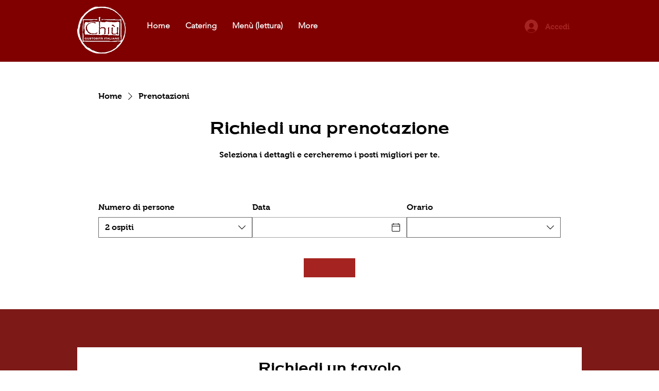

--- FILE ---
content_type: application/javascript
request_url: https://static.parastorage.com/services/table-reservations-ooi/1.2623.0/ReservationsViewerWidgetNoCss.bundle.min.js
body_size: 116681
content:
!function(e,t){"object"==typeof exports&&"object"==typeof module?module.exports=t(require("@wix/image-kit"),require("react"),require("react-dom"),require("lodash")):"function"==typeof define&&define.amd?define(["imageClientApi","react","reactDOM","lodash"],t):"object"==typeof exports?exports.ReservationsViewerWidgetNoCss=t(require("@wix/image-kit"),require("react"),require("react-dom"),require("lodash")):e.ReservationsViewerWidgetNoCss=t(e.__imageClientApi__,e.React,e.ReactDOM,e._)}("undefined"!=typeof self?self:this,(e,t,n,r)=>(()=>{var o,i,s={216:(e,t,n)=>{"use strict";n.d(t,{r:()=>o});const r="data-",o=e=>{const t={};for(const n in e)e.hasOwnProperty(n)&&n.length>5&&n.startsWith(r)&&(t[n]=e[n]);return t}},394:(e,t,n)=>{"use strict";n.r(t),n.d(t,{classes:()=>o,cssStates:()=>c,keyframes:()=>i,layers:()=>s,namespace:()=>r,st:()=>d,stVars:()=>a,style:()=>u,vars:()=>l});var r="oxSynjY",o={root:"s__7ObSwo",wrapper:"sMJe85l",optionIcon:"sRw0_Tl",suffixContainer:"sPomNLg",arrowIcon:"sHR7SUE",loader:"szuwPmp",errorIcon:"sBDc1ez",errorIconWrapper:"sHm_v6A"},i={},s={},a={},l={"wix-color-29":"--wix-color-29","wix-color-1":"--wix-color-1","wix-color-4":"--wix-color-4","wix-color-5":"--wix-color-5","wst-system-disabled-color-rgb":"--wst-system-disabled-color-rgb","wst-system-error-color-rgb":"--wst-system-error-color-rgb","wst-paragraph-2-color-rgb":"--wst-paragraph-2-color-rgb","wix-ui-tpa-dropdown-main-button-text-color":"--wix-ui-tpa-dropdown-main-button-text-color","wix-ui-tpa-dropdown-hover-text-color":"--wix-ui-tpa-dropdown-hover-text-color","wix-ui-tpa-dropdown-main-text-font":"--wix-ui-tpa-dropdown-main-text-font","wix-ui-tpa-dropdown-readonly-button-text-font":"--wix-ui-tpa-dropdown-readonly-button-text-font","wix-ui-tpa-dropdown-main-border-radius":"--wix-ui-tpa-dropdown-main-border-radius","wix-ui-tpa-dropdown-hover-border-radius":"--wix-ui-tpa-dropdown-hover-border-radius","wix-ui-tpa-dropdown-readonly-button-border-radius":"--wix-ui-tpa-dropdown-readonly-button-border-radius","wix-ui-tpa-dropdown-main-button-border-color":"--wix-ui-tpa-dropdown-main-button-border-color","wix-ui-tpa-dropdown-hover-border-color":"--wix-ui-tpa-dropdown-hover-border-color","wix-ui-tpa-dropdown-main-border-width":"--wix-ui-tpa-dropdown-main-border-width","wix-ui-tpa-dropdown-hover-border-width":"--wix-ui-tpa-dropdown-hover-border-width","wix-ui-tpa-dropdown-hover-background-color":"--wix-ui-tpa-dropdown-hover-background-color","wix-ui-tpa-dropdown-hover-background-opacity":"--wix-ui-tpa-dropdown-hover-background-opacity","wix-ui-tpa-dropdown-readonly-button-border-color":"--wix-ui-tpa-dropdown-readonly-button-border-color","wix-ui-tpa-dropdown-native-select-main-button-text-disabled-color":"--wix-ui-tpa-dropdown-native-select-main-button-text-disabled-color","wix-ui-tpa-dropdown-native-select-main-background-color":"--wix-ui-tpa-dropdown-native-select-main-background-color","wix-ui-tpa-dropdown-native-select-main-placeholder-color":"--wix-ui-tpa-dropdown-native-select-main-placeholder-color","wix-ui-tpa-dropdown-native-select-main-placeholder-opacity":"--wix-ui-tpa-dropdown-native-select-main-placeholder-opacity","wix-ui-tpa-dropdown-native-select-readonly-button-background-color":"--wix-ui-tpa-dropdown-native-select-readonly-button-background-color","wix-ui-tpa-dropdown-native-select-readonly-button-border-width":"--wix-ui-tpa-dropdown-native-select-readonly-button-border-width","wix-ui-tpa-dropdown-native-select-readonly-button-text-color":"--wix-ui-tpa-dropdown-native-select-readonly-button-text-color","wix-ui-tpa-dropdown-native-select-readonly-button-icon-color":"--wix-ui-tpa-dropdown-native-select-readonly-button-icon-color","wix-ui-tpa-dropdown-native-select-readonly-button-icon-size":"--wix-ui-tpa-dropdown-native-select-readonly-button-icon-size","wix-ui-tpa-dropdown-native-select-readonly-placeholder-color":"--wix-ui-tpa-dropdown-native-select-readonly-placeholder-color",arrowIconSize:"--DropdownNativeSelect263146720-arrowIconSize"},c=n.stc.bind(null,r),u=n.sts.bind(null,r),d=u},619:(e,t,n)=>{e.exports=n(96920)},802:e=>{"use strict";e.exports=Object},981:e=>{"use strict";e.exports=Number.isNaN||function(e){return e!=e}},1094:(e,t,n)=>{"use strict";n.d(t,{A:()=>i});var r=n(60751);const o=({size:e,...t})=>r.createElement("svg",{viewBox:"0 0 24 24",fill:"currentColor",width:e||"24",height:e||"24",...t},r.createElement("path",{d:"M16.7363407,17.029234 L18.8535534,19.1464466 L18.1464466,19.8535534 L15.930075,17.6371818 C14.7445656,18.4321354 13.2761167,19 11.5,19 C5.707,19 3.187,12.959 3.082,12.701 L3,12.5 L3.082,12.298 C3.14706801,12.1387383 4.13954978,9.75829185 6.26362939,7.97073618 L4.14644661,5.85355339 L4.85355339,5.14644661 L7.06990774,7.36280096 C8.25542011,6.56787007 9.7238747,6 11.5,6 C17.293,6 19.813,12.041 19.918,12.298 L20,12.5 L19.918,12.701 C19.8529317,12.8608821 18.8604409,15.2415858 16.7363407,17.029234 Z M7.00062805,8.70773483 C5.31819557,10.0824251 4.37185292,11.8982347 4.089,12.499 C4.567,13.51 6.932,17.964 11.5,17.964 C12.943204,17.964 14.165478,17.5219416 15.1776481,16.8847548 L13.4173436,15.1244504 C12.8798668,15.5177832 12.2170519,15.75 11.5,15.75 C9.70507456,15.75 8.25,14.2949254 8.25,12.5 C8.25,11.7829481 8.48221681,11.1201332 8.87554962,10.5826564 L7.00062805,8.70773483 Z M7.82233274,8.11522596 L9.58265641,9.87554962 C10.1201332,9.48221681 10.7829481,9.25 11.5,9.25 C13.2949254,9.25 14.75,10.7050746 14.75,12.5 C14.75,13.2170519 14.5177832,13.8798668 14.1244504,14.4173436 L15.9993352,16.2922284 C17.6817906,14.9174367 18.628145,13.1013639 18.911,12.5 C18.433,11.49 16.068,7.036 11.5,7.036 C10.0567869,7.036 8.83450653,7.47806396 7.82233274,8.11522596 Z M9.59502395,11.3021307 C9.37645424,11.648993 9.25,12.059729 9.25,12.5 C9.25,13.7426407 10.2573593,14.75 11.5,14.75 C11.940271,14.75 12.351007,14.6235458 12.6978693,14.404976 L9.59502395,11.3021307 Z M10.3021307,10.595024 L13.404976,13.6978693 C13.6235458,13.351007 13.75,12.940271 13.75,12.5 C13.75,11.2573593 12.7426407,10.25 11.5,10.25 C11.059729,10.25 10.648993,10.3764542 10.3021307,10.595024 Z"}));o.displayName="Hidden";var i=o},1148:(e,t,n)=>{var r=n(24518),o=n(11618),i=Object.hasOwnProperty,s=Object.create(null);for(var a in r)i.call(r,a)&&(s[r[a]]=a);var l=e.exports={to:{},get:{}};function c(e,t,n){return Math.min(Math.max(t,e),n)}function u(e){var t=Math.round(e).toString(16).toUpperCase();return t.length<2?"0"+t:t}l.get=function(e){var t,n;switch(e.substring(0,3).toLowerCase()){case"hsl":t=l.get.hsl(e),n="hsl";break;case"hwb":t=l.get.hwb(e),n="hwb";break;default:t=l.get.rgb(e),n="rgb"}return t?{model:n,value:t}:null},l.get.rgb=function(e){if(!e)return null;var t,n,o,s=[0,0,0,1];if(t=e.match(/^#([a-f0-9]{6})([a-f0-9]{2})?$/i)){for(o=t[2],t=t[1],n=0;n<3;n++){var a=2*n;s[n]=parseInt(t.slice(a,a+2),16)}o&&(s[3]=parseInt(o,16)/255)}else if(t=e.match(/^#([a-f0-9]{3,4})$/i)){for(o=(t=t[1])[3],n=0;n<3;n++)s[n]=parseInt(t[n]+t[n],16);o&&(s[3]=parseInt(o+o,16)/255)}else if(t=e.match(/^rgba?\(\s*([+-]?\d+)(?=[\s,])\s*(?:,\s*)?([+-]?\d+)(?=[\s,])\s*(?:,\s*)?([+-]?\d+)\s*(?:[,|\/]\s*([+-]?[\d\.]+)(%?)\s*)?\)$/)){for(n=0;n<3;n++)s[n]=parseInt(t[n+1],0);t[4]&&(t[5]?s[3]=.01*parseFloat(t[4]):s[3]=parseFloat(t[4]))}else{if(!(t=e.match(/^rgba?\(\s*([+-]?[\d\.]+)\%\s*,?\s*([+-]?[\d\.]+)\%\s*,?\s*([+-]?[\d\.]+)\%\s*(?:[,|\/]\s*([+-]?[\d\.]+)(%?)\s*)?\)$/)))return(t=e.match(/^(\w+)$/))?"transparent"===t[1]?[0,0,0,0]:i.call(r,t[1])?((s=r[t[1]])[3]=1,s):null:null;for(n=0;n<3;n++)s[n]=Math.round(2.55*parseFloat(t[n+1]));t[4]&&(t[5]?s[3]=.01*parseFloat(t[4]):s[3]=parseFloat(t[4]))}for(n=0;n<3;n++)s[n]=c(s[n],0,255);return s[3]=c(s[3],0,1),s},l.get.hsl=function(e){if(!e)return null;var t=e.match(/^hsla?\(\s*([+-]?(?:\d{0,3}\.)?\d+)(?:deg)?\s*,?\s*([+-]?[\d\.]+)%\s*,?\s*([+-]?[\d\.]+)%\s*(?:[,|\/]\s*([+-]?(?=\.\d|\d)(?:0|[1-9]\d*)?(?:\.\d*)?(?:[eE][+-]?\d+)?)\s*)?\)$/);if(t){var n=parseFloat(t[4]);return[(parseFloat(t[1])%360+360)%360,c(parseFloat(t[2]),0,100),c(parseFloat(t[3]),0,100),c(isNaN(n)?1:n,0,1)]}return null},l.get.hwb=function(e){if(!e)return null;var t=e.match(/^hwb\(\s*([+-]?\d{0,3}(?:\.\d+)?)(?:deg)?\s*,\s*([+-]?[\d\.]+)%\s*,\s*([+-]?[\d\.]+)%\s*(?:,\s*([+-]?(?=\.\d|\d)(?:0|[1-9]\d*)?(?:\.\d*)?(?:[eE][+-]?\d+)?)\s*)?\)$/);if(t){var n=parseFloat(t[4]);return[(parseFloat(t[1])%360+360)%360,c(parseFloat(t[2]),0,100),c(parseFloat(t[3]),0,100),c(isNaN(n)?1:n,0,1)]}return null},l.to.hex=function(){var e=o(arguments);return"#"+u(e[0])+u(e[1])+u(e[2])+(e[3]<1?u(Math.round(255*e[3])):"")},l.to.rgb=function(){var e=o(arguments);return e.length<4||1===e[3]?"rgb("+Math.round(e[0])+", "+Math.round(e[1])+", "+Math.round(e[2])+")":"rgba("+Math.round(e[0])+", "+Math.round(e[1])+", "+Math.round(e[2])+", "+e[3]+")"},l.to.rgb.percent=function(){var e=o(arguments),t=Math.round(e[0]/255*100),n=Math.round(e[1]/255*100),r=Math.round(e[2]/255*100);return e.length<4||1===e[3]?"rgb("+t+"%, "+n+"%, "+r+"%)":"rgba("+t+"%, "+n+"%, "+r+"%, "+e[3]+")"},l.to.hsl=function(){var e=o(arguments);return e.length<4||1===e[3]?"hsl("+e[0]+", "+e[1]+"%, "+e[2]+"%)":"hsla("+e[0]+", "+e[1]+"%, "+e[2]+"%, "+e[3]+")"},l.to.hwb=function(){var e=o(arguments),t="";return e.length>=4&&1!==e[3]&&(t=", "+e[3]),"hwb("+e[0]+", "+e[1]+"%, "+e[2]+"%"+t+")"},l.to.keyword=function(e){return s[e.slice(0,3)]}},1206:(e,t,n)=>{"use strict";n.d(t,{M:()=>r});const r=e=>"string"==typeof e?e:e?e.displayName||e.name||"Component":void 0},1230:(e,t,n)=>{"use strict";n.d(t,{J:()=>i});var r=n(73857),o=n(67058);const i=(0,r.X)(o.J)},1558:(e,t,n)=>{"use strict";n.d(t,{M:()=>o,a:()=>r});const r=["en","en-US","en-GB","en-AU","en-CA","ar","bg","ca","zh","zh-TW","zh-HK","zh-MO","cs","da","nl","fi","fr","fr-CA","fr-CH","fr-BE","de","de-CH","de-AT","el","he","hi","hu","id","it","ja","ko","lt","ms","no","nb","nn","pl","pt-BR","pt","ro","ru","sk","sl","es","es-419","es-AR","es-MX","es-US","sv","tl","th","tr","uk","vi"],o=r},1871:(e,t,n)=>{"use strict";n.d(t,{X:()=>r});const r={arrow:"popover-arrow",element:"popover-element",portal:"popover-portal",content:"popover-content"}},1906:(e,t,n)=>{"use strict";n.d(t,{A:()=>i});var r=n(23224),o=n(99805);function i(e,t){if(t&&("object"==(0,r.A)(t)||"function"==typeof t))return t;if(void 0!==t)throw new TypeError("Derived constructors may only return object or undefined");return(0,o.A)(e)}},2922:(e,t,n)=>{e.exports=n(16252).flow},3209:(e,t,n)=>{"use strict";n.d(t,{n:()=>s});var r=n(60751),o=n.n(r),i=n(18293);const s=({dataHook:e,...t})=>o().createElement("span",{className:i.Ly.root,"aria-hidden":"true","data-hook":e,...t},"*")},3362:(e,t,n)=>{"use strict";n.d(t,{L:()=>o});var r=n(60751);const o=e=>{const t=({children:e})=>"string"==typeof e?r.createElement("div",{},e):e;return t.displayName=e,t}},5219:(e,t,n)=>{"use strict";var r=n(55806),o=n(11701),i=n(63637),s=n(23616),a=n(48298),l=o(s());r(l,{getPolyfill:s,implementation:i,shim:a}),e.exports=l},5466:(e,t)=>{"use strict";Object.defineProperty(t,"__esModule",{value:!0}),t.byDataHook=void 0;t.byDataHook=e=>e.split(" ").filter(Boolean).map(e=>`[data-hook~="${e}"]`).join("")},5828:function(e){e.exports=function(){"use strict";return function(e,t){t.prototype.isSameOrBefore=function(e,t){return this.isSame(e,t)||this.isBefore(e,t)}}}()},6206:(e,t,n)=>{"use strict";n.d(t,{A:()=>i});var r=n(60751);const o=({size:e,...t})=>r.createElement("svg",{viewBox:"0 0 24 24",fill:"currentColor",width:e||"24",height:e||"24",...t},r.createElement("path",{fillRule:"evenodd",d:"M18.2546728,8.18171329 L18.9617796,8.88882007 L12.5952867,15.2537133 L12.5978964,15.2558012 L11.8907896,15.962908 L11.8882867,15.9607133 L11.8874628,15.9617796 L11.180356,15.2546728 L11.1812867,15.2527133 L4.81828671,8.88882007 L5.52539349,8.18171329 L11.8882867,14.5457133 L18.2546728,8.18171329 Z"}));o.displayName="ChevronDown";var i=o},6615:(e,t,n)=>{"use strict";n.d(t,{X:()=>r});const r={checkIcon:"checkIcon"}},7009:e=>{"use strict";e.exports="undefined"!=typeof Reflect&&Reflect&&Reflect.apply},7032:(e,t,n)=>{"use strict";n.d(t,{A6:()=>i,Yj:()=>a,fl:()=>o,gn:()=>s});var r=n(60751);const o=()=>r.createElement("svg",{width:"7px",height:"12px",viewBox:"0 0 7 12",xmlns:"http://www.w3.org/2000/svg"},r.createElement("g",{stroke:"none",strokeWidth:"1",fill:"none",fillRule:"evenodd"},r.createElement("g",{transform:"translate(3.500000, 6.000000) rotate(90.000000) translate(-3.500000, -6.000000) translate(-2.500000, 2.500000)"},r.createElement("path",{d:"M6.7592566,0.349226756 L12,6.46342739 L-8.52651283e-14,6.46342739 L5.2407434,0.349226756 C5.60016555,-0.0700990862 6.23146553,-0.118660623 6.65079137,0.240761528 C6.68967018,0.27408622 6.72593191,0.310347949 6.7592566,0.349226756 Z",fill:"#212121",transform:"translate(6.000000, 3.231714) rotate(180.000000) translate(-6.000000, -3.231714) "}),r.createElement("path",{d:"M0,-1.22124533e-13 L1,6.15771224e-14 L6,5.8 L11,-3.02737051e-14 L12,-1.22124533e-13 L6.7592566,6.11420063 C6.39983445,6.53352647 5.76853447,6.58208801 5.34920863,6.22266586 C5.31032982,6.18934117 5.27406809,6.15307944 5.2407434,6.11420063 L0,-1.22124533e-13 Z",fill:"#757575"})))),i=()=>r.createElement("svg",{width:"7px",height:"12px",viewBox:"0 0 7 12",xmlns:"http://www.w3.org/2000/svg"},r.createElement("g",{stroke:"none",strokeWidth:"1",fill:"none",fillRule:"evenodd"},r.createElement("g",{transform:"translate(3.500000, 6.000000) scale(-1, 1) rotate(90.000000) translate(-3.500000, -6.000000) translate(-2.500000, 2.500000)"},r.createElement("path",{d:"M6.7592566,0.349226756 L12,6.46342739 L-8.52651283e-14,6.46342739 L5.2407434,0.349226756 C5.60016555,-0.0700990862 6.23146553,-0.118660623 6.65079137,0.240761528 C6.68967018,0.27408622 6.72593191,0.310347949 6.7592566,0.349226756 Z",fill:"#212121",transform:"translate(6.000000, 3.231714) rotate(180.000000) translate(-6.000000, -3.231714) "}),r.createElement("path",{d:"M0,-1.22124533e-13 L1,6.15771224e-14 L6,5.8 L11,-3.02737051e-14 L12,-1.22124533e-13 L6.7592566,6.11420063 C6.39983445,6.53352647 5.76853447,6.58208801 5.34920863,6.22266586 C5.31032982,6.18934117 5.27406809,6.15307944 5.2407434,6.11420063 L0,-1.22124533e-13 Z",fill:"#757575"})))),s=()=>r.createElement("svg",{width:"12px",height:"7px",viewBox:"0 0 12 7",xmlns:"http://www.w3.org/2000/svg"},r.createElement("g",{stroke:"none",strokeWidth:"1",fill:"none",fillRule:"evenodd"},r.createElement("g",null,r.createElement("path",{d:"M6.7592566,0.349226756 L12,6.46342739 L-8.52651283e-14,6.46342739 L5.2407434,0.349226756 C5.60016555,-0.0700990862 6.23146553,-0.118660623 6.65079137,0.240761528 C6.68967018,0.27408622 6.72593191,0.310347949 6.7592566,0.349226756 Z",fill:"#212121",transform:"translate(6.000000, 3.231714) rotate(180.000000) translate(-6.000000, -3.231714) "}),r.createElement("path",{d:"M0,-1.22124533e-13 L1,6.15771224e-14 L6,5.8 L11,-3.02737051e-14 L12,-1.22124533e-13 L6.7592566,6.11420063 C6.39983445,6.53352647 5.76853447,6.58208801 5.34920863,6.22266586 C5.31032982,6.18934117 5.27406809,6.15307944 5.2407434,6.11420063 L0,-1.22124533e-13 Z",fill:"#757575"})))),a=()=>r.createElement("svg",{width:"12px",height:"7px",viewBox:"0 0 12 7",xmlns:"http://www.w3.org/2000/svg"},r.createElement("g",{stroke:"none",strokeWidth:"1",fill:"none",fillRule:"evenodd"},r.createElement("g",{transform:"translate(6.000000, 3.500000) scale(1, -1) translate(-6.000000, -3.500000) "},r.createElement("path",{d:"M6.7592566,0.349226756 L12,6.46342739 L-8.52651283e-14,6.46342739 L5.2407434,0.349226756 C5.60016555,-0.0700990862 6.23146553,-0.118660623 6.65079137,0.240761528 C6.68967018,0.27408622 6.72593191,0.310347949 6.7592566,0.349226756 Z",fill:"#212121",transform:"translate(6.000000, 3.231714) rotate(180.000000) translate(-6.000000, -3.231714) "}),r.createElement("path",{d:"M0,-1.22124533e-13 L1,6.15771224e-14 L6,5.8 L11,-3.02737051e-14 L12,-1.22124533e-13 L6.7592566,6.11420063 C6.39983445,6.53352647 5.76853447,6.58208801 5.34920863,6.22266586 C5.31032982,6.18934117 5.27406809,6.15307944 5.2407434,6.11420063 L0,-1.22124533e-13 Z",fill:"#757575"}))))},7183:e=>{"use strict";e.exports="SECRET_DO_NOT_PASS_THIS_OR_YOU_WILL_BE_FIRED"},7184:(e,t,n)=>{"use strict";n.r(t),n.d(t,{classes:()=>o,cssStates:()=>c,keyframes:()=>i,layers:()=>s,namespace:()=>r,st:()=>d,stVars:()=>a,style:()=>u,vars:()=>l});var r="oGCJuFv",o={root:"sCVuIHb",srOnly:"stj4ugo",box:"snevzE2",nativeCheckbox:"sphFdnt",childContainer:"sOfGZHw"},i={},s={},a={},l={},c=n.stc.bind(null,r),u=n.sts.bind(null,r),d=u},8277:(e,t,n)=>{"use strict";n.r(t),n.d(t,{classes:()=>o,cssStates:()=>c,keyframes:()=>i,layers:()=>s,namespace:()=>r,st:()=>d,stVars:()=>a,style:()=>u,vars:()=>l});var r="oD4fEVP",o={root:"sIxvwc_",icon:"sDToqZZ","skin-line":"s__8tQcL9","skin-full":"se4KJDr"},i={},s={},a={},l={"wix-color-1":"--wix-color-1","wix-color-5":"--wix-color-5","wix-color-29":"--wix-color-29","wst-paragraph-2-color-rgb":"--wst-paragraph-2-color-rgb","wst-primary-background-color-rgb":"--wst-primary-background-color-rgb","wst-system-disabled-color-rgb":"--wst-system-disabled-color-rgb","wix-ui-tpa-icon-button-icon-color":"--wix-ui-tpa-icon-button-icon-color","wix-ui-tpa-icon-button-background-color":"--wix-ui-tpa-icon-button-background-color"},c=n.stc.bind(null,r),u=n.sts.bind(null,r),d=u},8489:(e,t,n)=>{"use strict";n.r(t),n.d(t,{default:()=>vd});var r={};n.r(r),n.d(r,{distance:()=>fn,fromNum:()=>an,next:()=>dn,numDistance:()=>un,numNext:()=>cn,numPrev:()=>ln,prev:()=>pn,toNum:()=>sn});var o={};n.r(o),n.d(o,{customCssVars:()=>Ds,default:()=>Ts,stylesParams:()=>Os});var i=n(60751),s=n.n(i);const a=new Map,l=e=>{const t=(n=e,Object.keys(n).filter(e=>void 0!==n[e]).sort().map(e=>`${e}=${n[e]}`).join("&"));var n;if(a.has(t))return a.get(t);const r=(({language:e,country:t,...n})=>{if(void 0===Intl?.NumberFormat)throw new Error("Intl.NumberFormat is not available.");const r=(e=>e.split("-")[0])(e),o=t?`${r}-${t}`:e;return Intl.NumberFormat(o,{style:"currency",...n})})(e);return a.set(t,r),r};l.cache=a;const c={AC:"%N%n%O%n%A%n%C%n%Z",AD:"%N%n%O%n%A%n%Z %C",AE:"%N%n%O%n%A%n%S",AF:"%N%n%O%n%A%n%C%n%Z",AI:"%N%n%O%n%A%n%C%n%Z",AL:"%N%n%O%n%A%n%Z%n%C",AM:"%N%n%O%n%A%n%Z%n%C%n%S",AR:"%N%n%O%n%A%n%Z %C%n%S",AS:"%N%n%O%n%A%n%C %S %Z",AT:"%O%n%N%n%A%n%Z %C",AU:"%O%n%N%n%A%n%C %S %Z",AX:"%O%n%N%n%A%n%Z %C%n\xc5LAND",AZ:"%N%n%O%n%A%nAZ %Z %C",BA:"%N%n%O%n%A%n%Z %C",BB:"%N%n%O%n%A%n%C, %S %Z",BD:"%N%n%O%n%A%n%C - %Z",BE:"%O%n%N%n%A%n%Z %C",BF:"%N%n%O%n%A%n%C %X",BG:"%N%n%O%n%A%n%Z %C",BH:"%N%n%O%n%A%n%C %Z",BL:"%O%n%N%n%A%n%Z %C %X",BM:"%N%n%O%n%A%n%C %Z",BN:"%N%n%O%n%A%n%C %Z",BR:"%O%n%N%n%A%n%D%n%C-%S%n%Z",BS:"%N%n%O%n%A%n%C, %S",BT:"%N%n%O%n%A%n%C %Z",BY:"%O%n%N%n%A%n%Z, %C%n%S",CA:"%N%n%O%n%A%n%C %S %Z",CC:"%O%n%N%n%A%n%C %S %Z",CH:"%O%n%N%n%A%n%Z %C",CI:"%N%n%O%n%X %A %C %X",CL:"%N%n%O%n%A%n%Z %C%n%S",CN:"%Z%n%S%C%D%n%A%n%O%n%N",CO:"%N%n%O%n%A%n%D%n%C, %S, %Z",CR:"%N%n%O%n%A%n%S, %C%n%Z",CU:"%N%n%O%n%A%n%C %S%n%Z",CV:"%N%n%O%n%A%n%Z %C%n%S",CX:"%O%n%N%n%A%n%C %S %Z",CY:"%N%n%O%n%A%n%Z %C",CZ:"%N%n%O%n%A%n%Z %C",DE:"%N%n%O%n%A%n%Z %C",DK:"%N%n%O%n%A%n%Z %C",DO:"%N%n%O%n%A%n%Z %C",DZ:"%N%n%O%n%A%n%Z %C",EC:"%N%n%O%n%A%n%Z%n%C",EE:"%N%n%O%n%A%n%Z %C %S",EG:"%N%n%O%n%A%n%C%n%S%n%Z",EH:"%N%n%O%n%A%n%Z %C",ES:"%N%n%O%n%A%n%Z %C %S",ET:"%N%n%O%n%A%n%Z %C",FI:"%O%n%N%n%A%n%Z %C",FK:"%N%n%O%n%A%n%C%n%Z",FM:"%N%n%O%n%A%n%C %S %Z",FO:"%N%n%O%n%A%nFO%Z %C",FR:"%O%n%N%n%A%n%Z %C",GB:"%N%n%O%n%A%n%C%n%Z",GE:"%N%n%O%n%A%n%Z %C",GF:"%O%n%N%n%A%n%Z %C %X",GG:"%N%n%O%n%A%n%C%nGUERNSEY%n%Z",GI:"%N%n%O%n%A%nGIBRALTAR%n%Z",GL:"%N%n%O%n%A%n%Z %C",GN:"%N%n%O%n%Z %A %C",GP:"%O%n%N%n%A%n%Z %C %X",GR:"%N%n%O%n%A%n%Z %C",GS:"%N%n%O%n%A%n%n%C%n%Z",GT:"%N%n%O%n%A%n%Z- %C",GU:"%N%n%O%n%A%n%C %Z",GW:"%N%n%O%n%A%n%Z %C",HK:"%S%n%C%n%A%n%O%n%N",HM:"%O%n%N%n%A%n%C %S %Z",HN:"%N%n%O%n%A%n%C, %S%n%Z",HR:"%N%n%O%n%A%n%Z %C",HT:"%N%n%O%n%A%nHT%Z %C",HU:"%N%n%O%n%C%n%A%n%Z",ID:"%N%n%O%n%A%n%C%n%S %Z",IE:"%N%n%O%n%A%n%D%n%C%n%S%n%Z",IL:"%N%n%O%n%A%n%C %Z",IM:"%N%n%O%n%A%n%C%n%Z",IN:"%N%n%O%n%A%n%C %Z%n%S",IO:"%N%n%O%n%A%n%C%n%Z",IQ:"%O%n%N%n%A%n%C, %S%n%Z",IR:"%O%n%N%n%S%n%C, %D%n%A%n%Z",IS:"%N%n%O%n%A%n%Z %C",IT:"%N%n%O%n%A%n%Z %C %S",JE:"%N%n%O%n%A%n%C%nJERSEY%n%Z",JM:"%N%n%O%n%A%n%C%n%S %X",JO:"%N%n%O%n%A%n%C %Z",JP:"\u3012%Z%n%S%n%C%n%A%n%O%n%N%",KE:"%N%n%O%n%A%n%C%n%Z",KG:"%N%n%O%n%A%n%Z %C",KH:"%N%n%O%n%A%n%C %Z",KI:"%N%n%O%n%A%n%S%n%C",KN:"%N%n%O%n%A%n%C, %S",KP:"%Z%n%S%n%C%n%A%n%O%n%N",KR:"%S %C%D%n%A%n%O%n%N%n%Z",KW:"%N%n%O%n%A%n%Z %C",KY:"%N%n%O%n%A%n%S %Z",KZ:"%Z%n%S%n%C%n%A%n%O%n%N",LA:"%N%n%O%n%A%n%Z %C",LB:"%N%n%O%n%A%n%C %Z",LI:"%O%n%N%n%A%n%Z %C",LK:"%N%n%O%n%A%n%C%n%Z",LR:"%N%n%O%n%A%n%Z %C",LS:"%N%n%O%n%A%n%C %Z",LT:"%O%n%N%n%A%n%Z %C",LU:"%O%n%N%n%A%n%Z %C",LV:"%N%n%O%n%A%n%S%n%C, %Z",MA:"%N%n%O%n%A%n%Z %C",MC:"%N%n%O%n%A%n%Z %C %X",MD:"%N%n%O%n%A%n%Z %C",ME:"%N%n%O%n%A%n%Z %C",MF:"%O%n%N%n%A%n%Z %C %X",MG:"%N%n%O%n%A%n%Z %C",MH:"%N%n%O%n%A%n%C %S %Z",MK:"%N%n%O%n%A%n%Z %C",MM:"%N%n%O%n%A%n%C, %Z",MN:"%N%n%O%n%A%n%C%n%S %Z",MO:"%A%n%O%n%N",MP:"%N%n%O%n%A%n%C %S %Z",MQ:"%O%n%N%n%A%n%Z %C %X",MT:"%N%n%O%n%A%n%C %Z",MU:"%N%n%O%n%A%n%Z%n%C",MV:"%N%n%O%n%A%n%C %Z",MW:"%N%n%O%n%A%n%C %X",MX:"%N%n%O%n%A%n%D%n%Z %C, %S",MY:"%N%n%O%n%A%n%D%n%Z %C%n%S",MZ:"%N%n%O%n%A%n%Z %C%S",NA:"%N%n%O%n%A%n%C%n%Z",NC:"%O%n%N%n%A%n%Z %C %X",NE:"%N%n%O%n%A%n%Z %C",NF:"%O%n%N%n%A%n%C %S %Z",NG:"%N%n%O%n%A%n%D%n%C %Z%n%S",NI:"%N%n%O%n%A%n%Z%n%C, %S",NL:"%O%n%N%n%A%n%Z %C",NO:"%N%n%O%n%A%n%Z %C",NP:"%N%n%O%n%A%n%C %Z",NR:"%N%n%O%n%A%n%S",NZ:"%N%n%O%n%A%n%D%n%C %Z",OM:"%N%n%O%n%A%n%Z%n%C",PA:"%N%n%O%n%A%n%C%n%S",PE:"%N%n%O%n%A%n%C %Z%n%S",PF:"%N%n%O%n%A%n%Z %C %S",PG:"%N%n%O%n%A%n%C %Z %S",PH:"%N%n%O%n%A%n%D, %C%n%Z %S",PK:"%N%n%O%n%A%n%D%n%C-%Z",PL:"%N%n%O%n%A%n%Z %C",PM:"%O%n%N%n%A%n%Z %C %X",PN:"%N%n%O%n%A%n%C%n%Z",PR:"%N%n%O%n%A%n%C PR %Z",PT:"%N%n%O%n%A%n%Z %C",PW:"%N%n%O%n%A%n%C %S %Z",PY:"%N%n%O%n%A%n%Z %C",RE:"%O%n%N%n%A%n%Z %C %X",RO:"%N%n%O%n%A%n%Z %S %C",RS:"%N%n%O%n%A%n%Z %C",RU:"%N%n%O%n%A%n%C%n%S%n%Z",SA:"%N%n%O%n%A%n%C %Z",SC:"%N%n%O%n%A%n%C%n%S",SD:"%N%n%O%n%A%n%C%n%Z",SE:"%O%n%N%n%A%n%Z %C",SG:"%N%n%O%n%A%nSINGAPORE %Z",SH:"%N%n%O%n%A%n%C%n%Z",SI:"%N%n%O%n%A%n%Z %C",SJ:"%N%n%O%n%A%n%Z %C",SK:"%N%n%O%n%A%n%Z %C",SM:"%N%n%O%n%A%n%Z %C",SN:"%N%n%O%n%A%n%Z %C",SO:"%N%n%O%n%A%n%C, %S %Z",SR:"%N%n%O%n%A%n%C%n%S",SV:"%N%n%O%n%A%n%Z-%C%n%S",SZ:"%N%n%O%n%A%n%C%n%Z",TA:"%N%n%O%n%A%n%C%n%Z",TC:"%N%n%O%n%A%n%C%n%Z",TH:"%N%n%O%n%A%n%D %C%n%S %Z",TJ:"%N%n%O%n%A%n%Z %C",TM:"%N%n%O%n%A%n%Z %C",TN:"%N%n%O%n%A%n%Z %C",TR:"%N%n%O%n%A%n%Z %C/%S",TV:"%N%n%O%n%A%n%C%n%S",TW:"%Z%n%S%C%n%A%n%O%n%N",TZ:"%N%n%O%n%A%n%Z %C",UA:"%N%n%O%n%A%n%C%n%S%n%Z",UM:"%N%n%O%n%A%n%C %S %Z",US:"%N%n%O%n%A%n%C, %S %Z",UY:"%N%n%O%n%A%n%Z %C %S",UZ:"%N%n%O%n%A%n%Z %C%n%S",VA:"%N%n%O%n%A%n%Z %C",VC:"%N%n%O%n%A%n%C %Z",VE:"%N%n%O%n%A%n%C %Z, %S",VG:"%N%n%O%n%A%n%C%n%Z",VI:"%N%n%O%n%A%n%C %S %Z",VN:"%N%n%O%n%A%n%C%n%S %Z",WF:"%O%n%N%n%A%n%Z %C %X",XK:"%N%n%O%n%A%n%Z %C",YT:"%O%n%N%n%A%n%Z %C %X",ZA:"%N%n%O%n%A%n%D%n%C%n%Z",ZM:"%N%n%O%n%A%n%Z %C"},u={"%N":"name","%O":"organization","%A":"addressLines","%D":"dependentLocality","%C":"locality","%S":"administrativeArea","%Z":"postalCode","%X":"sortingCode","%R":"postalCountry"},d=["AU","AT","BG","HR","CZ","DK","EE","FI","FR","DE","GR","HU","IS","IT","LV","LT","LU","NL","NZ","NO","PL","PT","RO","SK","SI","ES","SE","CH","TR","IE","JP","BR"],p=(e,t)=>{const n=[],r=e.addressLine2??e.addressLine_2??void 0;if(e.streetAddress){const t=(({name:e,number:t,apt:n},r)=>{if(!e&&!t)return"";if(!e||!t)return e||t;const o=n?`${t}-${n}`:t;return d.includes(r)?`${e} ${o}`.trim():`${o} ${e}`.trim()})(e.streetAddress,e.country);n.push(t)}else e.addressLine&&n.push(e.addressLine);return r&&n.push(r),{name:t?.fullName,organization:t?.company,postalCountry:e.country,administrativeArea:e.subdivision,locality:e.city,country:e.countryFullname,postalCode:e.postalCode,addressLines:n}},f=e=>"%"===e[0]&&"%n"!==e,h=e=>u[e],m=(e,t)=>"addressLines"===t?void 0!==e.addressLines&&e.addressLines.length>0:void 0!==e[t]&&""!==e[t],g=({address:e,addressContactDetails:t},{appendCountry:n=!0}={})=>{const r=p(e,t),o=(e=>{const t=[];let n=0;for(;n<e.length;){if("%"===e[n])t.push(e.slice(n,n+2)),n+=1;else{let r=n;for(;"%"!==e[r]&&r<e.length;)r+=1;t.push(e.slice(n,r)),n=r-1}n+=1}return t})((e=>{const t=e?.toUpperCase();return t&&t in c?c[t]:"%N%n%O%n%A%n%C"})(e.country)),i=((e,t)=>{const n=[];let r=0;for(;r<t.length;){const o=t[r];if("%n"===o)n.push(o);else if(f(o)){const t=h(o);m(e,t)&&n.push(o)}else{const i=0===r||!f(t[r-1])||n.length>0&&f(n[n.length-1]),s=r===o.length-1||"%n"===o[r+1]||m(e,h(t[r+1]));i&&s&&n.push(o)}r+=1}for(;n.length>0&&"%n"===n[0];)n.shift();return n})(r,o);return((e,t,n)=>{const r=[];let o="";for(const n of t)if("%n"===n)o.length>0&&(r.push(o),o="");else if(f(n)){const t=h(n);if("postalCountry"===t)continue;if("addressLines"===t){e.addressLines&&e.addressLines.length>0&&(o+=e.addressLines[0],r.push(o),o="",2===e.addressLines.length&&r.push(e.addressLines[1]));continue}o+=e[t]}else o+=n;return o.length>0&&r.push(o),n.appendCountry&&e.country&&r.push(e.country),r})(r,i,{appendCountry:n})};var v=function(e,t){return v=Object.setPrototypeOf||{__proto__:[]}instanceof Array&&function(e,t){e.__proto__=t}||function(e,t){for(var n in t)Object.prototype.hasOwnProperty.call(t,n)&&(e[n]=t[n])},v(e,t)};function y(e,t){if("function"!=typeof t&&null!==t)throw new TypeError("Class extends value "+String(t)+" is not a constructor or null");function n(){this.constructor=e}v(e,t),e.prototype=null===t?Object.create(t):(n.prototype=t.prototype,new n)}var b=function(){return b=Object.assign||function(e){for(var t,n=1,r=arguments.length;n<r;n++)for(var o in t=arguments[n])Object.prototype.hasOwnProperty.call(t,o)&&(e[o]=t[o]);return e},b.apply(this,arguments)};function w(e,t){var n={};for(var r in e)Object.prototype.hasOwnProperty.call(e,r)&&t.indexOf(r)<0&&(n[r]=e[r]);if(null!=e&&"function"==typeof Object.getOwnPropertySymbols){var o=0;for(r=Object.getOwnPropertySymbols(e);o<r.length;o++)t.indexOf(r[o])<0&&Object.prototype.propertyIsEnumerable.call(e,r[o])&&(n[r[o]]=e[r[o]])}return n}function E(e,t,n,r){return new(n||(n=Promise))(function(o,i){function s(e){try{l(r.next(e))}catch(e){i(e)}}function a(e){try{l(r.throw(e))}catch(e){i(e)}}function l(e){var t;e.done?o(e.value):(t=e.value,t instanceof n?t:new n(function(e){e(t)})).then(s,a)}l((r=r.apply(e,t||[])).next())})}function S(e,t){var n,r,o,i={label:0,sent:function(){if(1&o[0])throw o[1];return o[1]},trys:[],ops:[]},s=Object.create(("function"==typeof Iterator?Iterator:Object).prototype);return s.next=a(0),s.throw=a(1),s.return=a(2),"function"==typeof Symbol&&(s[Symbol.iterator]=function(){return this}),s;function a(a){return function(l){return function(a){if(n)throw new TypeError("Generator is already executing.");for(;s&&(s=0,a[0]&&(i=0)),i;)try{if(n=1,r&&(o=2&a[0]?r.return:a[0]?r.throw||((o=r.return)&&o.call(r),0):r.next)&&!(o=o.call(r,a[1])).done)return o;switch(r=0,o&&(a=[2&a[0],o.value]),a[0]){case 0:case 1:o=a;break;case 4:return i.label++,{value:a[1],done:!1};case 5:i.label++,r=a[1],a=[0];continue;case 7:a=i.ops.pop(),i.trys.pop();continue;default:if(!(o=i.trys,(o=o.length>0&&o[o.length-1])||6!==a[0]&&2!==a[0])){i=0;continue}if(3===a[0]&&(!o||a[1]>o[0]&&a[1]<o[3])){i.label=a[1];break}if(6===a[0]&&i.label<o[1]){i.label=o[1],o=a;break}if(o&&i.label<o[2]){i.label=o[2],i.ops.push(a);break}o[2]&&i.ops.pop(),i.trys.pop();continue}a=t.call(e,i)}catch(e){a=[6,e],r=0}finally{n=o=0}if(5&a[0])throw a[1];return{value:a[0]?a[1]:void 0,done:!0}}([a,l])}}}Object.create;function x(e){var t="function"==typeof Symbol&&Symbol.iterator,n=t&&e[t],r=0;if(n)return n.call(e);if(e&&"number"==typeof e.length)return{next:function(){return e&&r>=e.length&&(e=void 0),{value:e&&e[r++],done:!e}}};throw new TypeError(t?"Object is not iterable.":"Symbol.iterator is not defined.")}function A(e,t,n){if(n||2===arguments.length)for(var r,o=0,i=t.length;o<i;o++)!r&&o in t||(r||(r=Array.prototype.slice.call(t,0,o)),r[o]=t[o]);return e.concat(r||Array.prototype.slice.call(t))}Object.create;"function"==typeof SuppressedError&&SuppressedError;var N=n(8500),C=n.n(N),O=n(75075),T=n.n(O),D=function(e){return e&&e.split("-")[0]},I=function(e,t,n,r){return new(n||(n=Promise))(function(o,i){function s(e){try{l(r.next(e))}catch(e){i(e)}}function a(e){try{l(r.throw(e))}catch(e){i(e)}}function l(e){var t;e.done?o(e.value):(t=e.value,t instanceof n?t:new n(function(e){e(t)})).then(s,a)}l((r=r.apply(e,t||[])).next())})},_=function(e,t){var n,r,o,i,s={label:0,sent:function(){if(1&o[0])throw o[1];return o[1]},trys:[],ops:[]};return i={next:a(0),throw:a(1),return:a(2)},"function"==typeof Symbol&&(i[Symbol.iterator]=function(){return this}),i;function a(i){return function(a){return function(i){if(n)throw new TypeError("Generator is already executing.");for(;s;)try{if(n=1,r&&(o=2&i[0]?r.return:i[0]?r.throw||((o=r.return)&&o.call(r),0):r.next)&&!(o=o.call(r,i[1])).done)return o;switch(r=0,o&&(i=[2&i[0],o.value]),i[0]){case 0:case 1:o=i;break;case 4:return s.label++,{value:i[1],done:!1};case 5:s.label++,r=i[1],i=[0];continue;case 7:i=s.ops.pop(),s.trys.pop();continue;default:if(!(o=s.trys,(o=o.length>0&&o[o.length-1])||6!==i[0]&&2!==i[0])){s=0;continue}if(3===i[0]&&(!o||i[1]>o[0]&&i[1]<o[3])){s.label=i[1];break}if(6===i[0]&&s.label<o[1]){s.label=o[1],o=i;break}if(o&&s.label<o[2]){s.label=o[2],s.ops.push(i);break}o[2]&&s.ops.pop(),s.trys.pop();continue}i=t.call(e,s)}catch(e){i=[6,e],r=0}finally{n=o=0}if(5&i[0])throw i[1];return{value:i[0]?i[1]:void 0,done:!0}}([i,a])}}},P=function(){throw new Error("Translations has not been initialized yet")},k=function(){throw new Error("You are using t function, but have disabled translations.")},L=function(e){var t=e.language,r=e.defaultTranslations,o=e.prefix,i=void 0===o?"messages":o,s=e.defaultLanguage,a=e.availableLanguages,l=e.localeDistPath,c=e.initI18n,u=e.basePath,d=this;this.t=P,this.all={},this.init=function(e){var t=void 0===e?{}:e,r=t.prepopulated,o=t.wait,i=void 0!==o&&o,s=t.useSuspense,a=void 0!==s&&s;return I(d,void 0,void 0,function(){var e,t,o,s=this;return _(this,function(l){switch(l.label){case 0:if(e=this.config,t=new Set(e.availableLanguages||[]),!this._initI18n)throw new Error("Can't initialize i18n without initI18n method.");return this.i18n=this._initI18n({locale:e.language,useSuspense:a,wait:i,messages:r,disableAutoInit:!0,asyncMessagesLoader:function(r){var o;return"en"===r?Promise.resolve(e.defaultTranslations):t.has(r)?fetch("".concat(null!==(o=s.basePath)&&void 0!==o?o:n.p).concat(s.localeDistPath,"/").concat(e.prefix,"_").concat(r,".json")).then(function(t){return t.ok?t.json():Promise.reject(new Error("Can't load locale: ".concat(e.language)))}):Promise.reject(new Error("Locale assets for ".concat(r," are not provided")))}}),[4,this.i18n.init()];case 1:if(l.sent(),!(o=this.i18n.getResourceBundle(e.language,"translation"))&&t.has(e.language))throw new Error("Unexpected missing translations for language ".concat(e.language));return this.all=o||e.defaultTranslations||{},this.t=function(e,t){return s.i18n.t(e,t)},[2,this]}})})},this.config={availableLanguages:a,language:D(t),defaultTranslations:r,prefix:i,defaultLanguage:s},this.localeDistPath=l,this._initI18n=c,this.i18n=null,this.basePath=u},R=function(e){var t=e.providers,n=e.children,r=e.additionalProps;return t.reduce(function(e,t){return t(e,r||{})},n)},M=(0,i.createContext)({error:null,errorId:null,errorEnvironment:null}).Provider,B=function(){return new URLSearchParams(window.location.search).get("editorType")},U=function(e){var t,n,r,o,i,s,a,l,c,u,d,p,f,h,m;this.entry="Widget";var g,v=e.host,y=e.controllerOptions,b=e.predefined,w=e.query;this.isSSR=null!==(t=null==b?void 0:b.isSSR)&&void 0!==t?t:null==y?void 0:y.isSSR,this.isRTL=null!==(n=null==b?void 0:b.isRTL)&&void 0!==n?n:null==y?void 0:y.isRTL,this.language=null!==(r=null==b?void 0:b.language)&&void 0!==r?r:null==y?void 0:y.language,this.multilingual=null!==(o=null==b?void 0:b.multilingual)&&void 0!==o?o:null==y?void 0:y.multilingual,this.appDefinitionId=null!==(i=null==b?void 0:b.appDefinitionId)&&void 0!==i?i:null==y?void 0:y.appDefinitionId,this.widgetId=null!==(s=null==b?void 0:b.widgetId)&&void 0!==s?s:null==y?void 0:y.widgetId,this.isMobile=null!==(a=null==b?void 0:b.isMobile)&&void 0!==a?a:"Mobile"===(null==v?void 0:v.formFactor),this.isEditor=null!==(l=null==b?void 0:b.isEditor)&&void 0!==l?l:"Editor"===(null==v?void 0:v.viewMode),this.isPreview=null!==(c=null==b?void 0:b.isPreview)&&void 0!==c?c:"Preview"===(null==v?void 0:v.viewMode),this.isViewer=null!==(u=null==b?void 0:b.isViewer)&&void 0!==u?u:"Site"===(null==v?void 0:v.viewMode),this.isEditorX=null!==(d=null==b?void 0:b.isEditorX)&&void 0!==d?d:function(e){var t;return null!==(t=null==e?void 0:e.booleans.responsive)&&void 0!==t&&t}(null==v?void 0:v.style.styleParams),this.isADI=null!==(p=null==b?void 0:b.isADI)&&void 0!==p?p:(void 0===(g=w)&&(g={}),"onboarding"===g.dsOrigin),this.isClassicEditor=null!==(f=null==b?void 0:b.isClassicEditor)&&void 0!==f?f:function(e){return void 0===e&&(e={}),"Editor1.4"===e.dsOrigin}(w),this.isCssPerBreakpoint=null!==(h=null==b?void 0:b.isCssPerBreakpoint)&&void 0!==h?h:!!(null==v?void 0:v.usesCssPerBreakpoint),this.dimensions=null!==(m=null==b?void 0:b.dimensions)&&void 0!==m?m:{height:null==v?void 0:v.dimensions.height,width:null==v?void 0:v.dimensions.width}},F=(0,i.createContext)(null),j=F.Provider,V=F.Consumer,H=(0,i.createContext)(null),W=(H.Consumer,H.Provider);const Z=(0,i.createContext)(null),Y=(Z.Consumer,({errorMonitor:e,children:t})=>{const n=(0,i.useMemo)(()=>({errorMonitor:e}),[e]);return s().createElement(Z.Provider,{value:n.errorMonitor,children:t})});var G,z,$=s().createContext({ready:!1,set:null,get:null,getDefaultValue:null,reset:null,resetAll:null,publishEvent:null}),K=$.Consumer,X=function(e){function t(){var t=this.constructor,n=e.call(this,'\nSettingsProvider is not ready.\nUsually this case should be unreachable.  \nIn case you face it use "context.ready: boolean" flag not determine if it possible to set/get params. \n')||this;return Object.setPrototypeOf(n,t.prototype),n}return y(t,e),t}(Error);!function(e){e.Set="set",e.Reset="reset",e.ResetAll="resetAll",e.PublishEvent="publishEvent"}(G||(G={})),function(e){e.Setting="Settings",e.Styles="Styles"}(z||(z={}));var q,J=function(e){function t(t,n){var r=this.constructor,o=e.call(this,"\nCan't modify ".concat(n," values from current environment.\nPlease make sure you are not using `").concat(n,".").concat(t,"(...)` from the widget part.\n"))||this;return Object.setPrototypeOf(o,r.prototype),o}return y(t,e),t}(Error);!function(e){e.Number="Number",e.Boolean="Boolean",e.String="String",e.Text="Text",e.Object="Object"}(q||(q={}));var Q=function(){var e,t=this;this.handlers=((e={})[q.Object]={serialize:function(e){return"string"==typeof e?(console.error("\u26a0\ufe0f Seems like you are calling `settings.set(param, JSON.stringify(value))`. Please, pass a plain object/array and tpa-settings will serializate it."),e):JSON.stringify(e)},deserialize:function(e){return"string"!=typeof e?e:JSON.parse(e)}},e),this.serialize=function(e,n){return e.type===q.Object?t.handlers[q.Object].serialize(n):n},this.deserialize=function(e,n){return e.type===q.Object?t.handlers[q.Object].deserialize(n):n}},ee=function(e){function t(){var t=this.constructor,n=e.call(this,"\nNo `Wix`, `editorSDK` or `publicData` was passed to TPASettingsProvider.\nIn order to work with tpa-settings, you have to pass either Wix SDK or Editor SDK for Settings panel mode or publicData for Widget mode.\n")||this;return Object.setPrototypeOf(n,t.prototype),n}return y(t,e),t}(Error),te=function(e,t){return e.localeCompare(t)},ne=function(e,t){var n=t.isMobile,r=t.language,o=void 0===r?"en":r;return"function"==typeof e.dangerousKeyTransformationOverride?e.dangerousKeyTransformationOverride(e.key,{isMobile:n,language:o}):function(e,t,n){if("string"!=typeof e)throw new Error("`generateKey` expects key to be passed and be a string");if(!t)throw new Error("`generateKey` expects options to be passed");return Object.keys(n).sort(te).reduce(function(e,r){var o=n[r]===t[r],i=!t[r]&&!n[r];return o||i?e:e+"\u25b6\ufe0e"+("boolean"!=typeof t[r]||n[r]?r+":"+t[r]:r)},e)}(e.key,{m:n,l:o},{m:!1,l:"en"})},re=function(e){return e.type===q.Text},oe=function(e){return void 0===e.inheritDesktop||e.inheritDesktop},ie=new Q;function se(e,t,n){void 0===n&&(n={});var r,o=re(t),i=function(e,t){return{languageAndMobile:ne(e,{isMobile:t.isMobile,language:t.language}),language:ne(e,{isMobile:!1,language:t.language}),mobile:ne(e,{isMobile:t.isMobile}),original:e.key}}(t,{isMobile:n.isMobile,language:o?n.language:void 0}),s=oe(t);return o?void 0!==e[i.languageAndMobile]?r=e[i.languageAndMobile]:s&&void 0!==e[i.language]&&(r=e[i.language]):void 0!==e[i.mobile]?r=e[i.mobile]:s&&void 0!==e[i.original]&&(r=e[i.original]),ie.deserialize(t,r)}var ae=!1;function le(e,t,n,r){void 0===n&&(n={});var o=w(n,[]);void 0===r&&(r="COMPONENT");var i=e;e.COMPONENT||(ae||(console.warn("`getSettingsValue` or `getSettingsValues` should accept whole public data object. Probably, data was passed only for one scope."),ae=!0),i={COMPONENT:e,APP:{}});var s="COMPONENT"===r&&t.inheritFromAppScope,a=se(i[r],t,o);return void 0===a&&s&&(a=se(i.APP,t,o)),t.getDefaultValue&&void 0===a?ce(i,r,t,o):a}function ce(e,t,n,r){var o,i;void 0===r&&(r={});var s=null!==(o=r.t)&&void 0!==o?o:function(e){var t=e.environmentLabel;return function(e){throw new Error("It is not possible to translate ".concat(e,". Translate function was not passed to the ").concat(t))}}({environmentLabel:null!==(i=r.environmentLabel)&&void 0!==i?i:"`getSettingsValue` function"});return n.getDefaultValue({isMobile:r.isMobile,isRTL:r.isRTL,isEditorX:r.isEditorX,t:s,presetId:r.presetId,experiments:r.experiments,getSettingParamValue:function(n,o){return void 0===o&&(o={}),le(e,n,b(b(b({},r),o),{t:s}),t)}})}var ue,de=function(e){var t,n;return{APP:null!==(t=null==e?void 0:e.APP)&&void 0!==t?t:{},COMPONENT:null!==(n=null==e?void 0:e.COMPONENT)&&void 0!==n?n:{}}},pe=function(e){function t(t){var n=e.call(this,t)||this;n.handleRevisionChanged=function(){return E(n,void 0,void 0,function(){var e,t;return S(this,function(n){switch(n.label){case 0:return e=this.props.SDKAdapter,this.isWidgetMode()?[3,2]:[4,e.getAllData()];case 1:t=n.sent(),this.setState({publicData:de(t)}),n.label=2;case 2:return[2]}})})},n.getLanguageForParam=function(e){return re(e)?n.props.language:void 0},n.handleGetParam=function(e){var t=n.props.scope;if(!n.state.ready)throw new X;return le(n.state.publicData,e,{t:n.props.t,experiments:n.props.experiments,isMobile:n.props.isMobile,isEditorX:n.props.isEditorX,isRTL:n.props.isRTL,language:n.props.language,presetId:n.state.publicData[t].presetId,environmentLabel:"<SettingsProvider />"},t)},n.handleGetDefaultValue=function(e){var t=n.props.scope;return ce(n.state.publicData,t,e,{t:n.props.t,experiments:n.props.experiments,isMobile:n.props.isMobile,isEditorX:n.props.isEditorX,isRTL:n.props.isRTL,presetId:n.state.publicData[t].presetId,environmentLabel:"<SettingsProvider />"})},n.handleSetParam=function(e,t){var r,o,i=n.props.scope;if(!n.state.ready)throw new X;if(n.isWidgetMode())throw new J(G.Set,z.Setting);var s=n.serializer.serialize(e,t),a=ne(e,{isMobile:n.props.isMobile,language:n.getLanguageForParam(e)});n.state.publicData[i][a]!==s&&(n.setState(function(e){var t,n;return b(b({},e),{publicData:b(b({},e.publicData),(t={},t[i]=b(b({},e.publicData[i]),(n={},n[a]=s,n)),t))})}),n.setWixDataParam(a,s),null===(r=n.props.history)||void 0===r||r.addDebounced(e.key),null===(o=n.props.bi)||void 0===o||o.settingsChanged({parameter:e.key,value:s}))},n.handleResetParam=function(e){var t,r,o=n.props.scope;if(n.isWidgetMode())throw new J(G.Reset,z.Setting);var i=ne(e,{isMobile:n.props.isMobile,language:n.getLanguageForParam(e)});n.setState(function(e){var t,n;return b(b({},e),{publicData:b(b({},e.publicData),(t={},t[o]=b(b({},e.publicData[o]),(n={},n[i]=void 0,n)),t))})}),n.removeWixDataParam(i),null===(t=n.props.history)||void 0===t||t.addDebounced(e.key),null===(r=n.props.bi)||void 0===r||r.settingsChanged({parameter:e.key,value:""})},n.handleResetAll=function(e){var t,r;if(n.isWidgetMode())throw new J(G.ResetAll,z.Setting);null===(t=n.props.history)||void 0===t||t.startBatch(),Object.keys(e).forEach(function(t){n.handleResetParam(e[t])}),null===(r=n.props.history)||void 0===r||r.endBatch("All settings")},n.handlePublishEvent=function(e,t){if(n.isWidgetMode())throw new J(G.PublishEvent,z.Setting);n.setWixDataParam("___settingsEvent",{event:e,payload:{id:Date.now(),value:t}})};var r=t.publicData;return n.state={ready:!!r,publicData:de(r)},n.serializer=new Q,n}return y(t,e),t.prototype.componentDidMount=function(){return E(this,void 0,void 0,function(){var e,t,n,r=this;return S(this,function(o){switch(o.label){case 0:return e=this.props,t=e.SDKAdapter,e.publicData?[2]:t?[4,t.getAllData()]:[3,2];case 1:return n=o.sent(),this.setState({ready:!0,publicData:de(n)}),window.onunload=function(){r.handlePublishEvent("reset",{})},[2];case 2:throw new ee}})})},t.prototype.componentDidUpdate=function(e){var t=this.props,n=t.publicData,r=t.revisionID;this.isWidgetMode()&&n!==e.publicData&&this.setState({ready:!!n,publicData:de(n)}),r!==e.revisionID&&this.handleRevisionChanged()},t.prototype.isWidgetMode=function(){return this.props.publicData},t.prototype.setWixDataParam=function(e,t){var n=this.props,r=n.SDKAdapter,o=n.scope;r.setData(e,t,o)},t.prototype.removeWixDataParam=function(e){var t=this.props,n=t.SDKAdapter,r=t.scope;n.removeData(e,r)},t.prototype.render=function(){return s().createElement($.Provider,{value:{ready:this.state.ready,get:this.handleGetParam,getDefaultValue:this.handleGetDefaultValue,set:this.handleSetParam,reset:this.handleResetParam,resetAll:this.handleResetAll,publishEvent:this.handlePublishEvent}},this.props.children)},t.defaultProps={scope:"COMPONENT"},t}(s().Component),fe=n(16252),he=s().createContext({ready:!1,set:null,get:null,getDefaultValue:null,reset:null,resetAll:null,changeSiteColors:null,getStylesForAllBreakpoints:null}),me=he.Consumer;!function(e){e.Number="Number",e.Boolean="Boolean",e.Font="Font",e.Color="Color",e.String="String"}(ue||(ue={}));var ge=n(1148),ve=n.n(ge);const ye=function(e,t){var n,r,o;if(e){var i=ve().get(e);if(null===i)throw new Error("Unable to parse color from string: "+e);r=i.value.slice(0,3),o=null!==(n=i.value[3])&&void 0!==n?n:1}else r=[0,0,0],o=1;return{rgb:function(){var e;return(e=ve().to).rgb.apply(e,A(A([],r,!1),[null!=t?t:o],!1))},hex:function(){return e=r,t=(((255&Math.round(e[0]))<<16)+((255&Math.round(e[1]))<<8)+(255&Math.round(e[2]))).toString(16).toUpperCase(),"000000".substring(t.length)+t;var e,t},opacity:function(){return null!=t?t:o}}};function be(e){var t=e.styles,n=e.textPresets,r=e.colors,o=e.dimensions,i=e.experiments,s=e.options,a=s.isMobile,l=s.isRTL,c=s.isEditorX,u=s.styleParamsPerBreakpointMode;return function(e){var s;return null===(s=e.getDefaultValue)||void 0===s?void 0:s.call(e,{colors:r,textPresets:n,isMobile:a,isRTL:l,isEditorX:c,dimensions:o,experiments:i,getStyleParamValue:function(e,s){return void 0===s&&(s={}),we(b({storage:t,colors:r,textPresets:n,isMobile:a,isRTL:l,isEditorX:c,dimensions:o,experiments:i,styleParamsPerBreakpointMode:u},s))(e)}})}}function we(e){var t=e.storage,n=e.textPresets,r=e.colors,o=void 0===r?[]:r,i=e.isMobile,s=e.isRTL,a=e.isEditorX,l=e.dimensions,c=e.experiments,u=e.styleParamsPerBreakpointMode,d=function(e){var t,n=e.storage,r=e.isMobile,o=e.styleParamsPerBreakpointMode,i=function(e){return(n.numbers||{})[e]},s=function(e){return(n.booleans||{})[e]},a=function(e){return(n.fonts||{})[e]},l=function(e){return(n.colors||{})[e]},c=function(e){return(n.strings||{})[e]},u=(t={},t[ue.Number]=i,t[ue.Boolean]=s,t[ue.Font]=a,t[ue.Color]=l,t[ue.String]=c,t);return function(e){var t,n=e.key||e.name,i=u[e.type];if(o)t=i(n);else{var s=ne(b(b({},e),{key:n}),{isMobile:r});t=i(s);var a=oe(e);s!==n&&a&&void 0===t&&(t=i(n))}return t}}({storage:t,isMobile:i,styleParamsPerBreakpointMode:u});return function(e){var r=d(e);return void 0===r&&e.getDefaultValue?be({styles:t,textPresets:n,colors:o,dimensions:l,experiments:c,options:{isMobile:i,isRTL:s,isEditorX:a,styleParamsPerBreakpointMode:u}})(e):r}}function Ee(e){return void 0!==e&&("bold"===e||parseInt(e,10)>=700)}var Se=function(e){function t(t){var n=this.constructor,r=e.call(this,"\nYou are calling `getDefaultValue` for styles param, but it wasn't specified.\nPlease check the `".concat(t,"` style param implementation.\n"))||this;return Object.setPrototypeOf(r,n.prototype),r}return y(t,e),t}(Error);var xe=function(){function e(e){var t=e.styleParams,n=e.wixStyles,r=e.textPresets,o=e.colors,i=e.history,s=e.bi,a=e.isMobile,l=e.isRTL,c=e.isEditorX,u=e.dimensions,d=e.experiments,p=e.styleParamsPerBreakpointMode,f=e.currentStylesGetter,h=e.allStylesGetter,m=this;this.set=function(e,t,n){var r,o;void 0===n&&(n={}),e.name&&console.warn('Check the "'.concat(e.name,'" style param \u2013 property "name" is deprecated. Please use "key"'));var i=e.key||e.name,s=ne(b(b({},e),{key:i}),{isMobile:!m.styleParamsPerBreakpointMode&&m.isMobile});switch(e.type){case ue.Number:m.setNumberParam(s,t,n);break;case ue.Boolean:m.setBooleanParam(s,t,n);break;case ue.Font:m.setFontParam(s,t,n);break;case ue.Color:m.setColorParam(s,t,n);break;case ue.String:m.setStringParam(s,t,n);break;default:console.error('"'.concat(e.type,'" is not supported type.'))}null===(r=m.history)||void 0===r||r.addDebounced(i),null===(o=m.bi)||void 0===o||o.settingsChanged({parameter:i,value:t})},this.getCurrentStyles=function(){return m.currentStylesGetter?m.wixStyles.decode(m.currentStylesGetter(),m.colors,m.textPresets):m.styles},this.get=function(e){return we({storage:m.getCurrentStyles(),colors:m.colors,textPresets:m.textPresets,isMobile:m.isMobile,isRTL:m.isRTL,isEditorX:m.isEditorX,dimensions:m.dimensions,experiments:m.experiments,styleParamsPerBreakpointMode:m.styleParamsPerBreakpointMode})(e)},this.getDefaultValue=function(e){if(!e.getDefaultValue)throw new Se(e.key);return be({styles:m.styles,colors:m.colors,textPresets:m.textPresets,dimensions:m.dimensions,experiments:m.experiments,options:{isMobile:m.isMobile,isRTL:m.isRTL,isEditorX:m.isEditorX,styleParamsPerBreakpointMode:m.styleParamsPerBreakpointMode}})(e)},this.reset=function(e){var t=be({styles:m.styles,colors:m.colors,textPresets:m.textPresets,dimensions:m.dimensions,experiments:m.experiments,options:{isMobile:m.isMobile,isRTL:m.isRTL,isEditorX:m.isEditorX,styleParamsPerBreakpointMode:m.styleParamsPerBreakpointMode}})(e);m.set(e,t)},this.resetAll=function(e){var t,n;null===(t=m.history)||void 0===t||t.startBatch(),Object.keys(e).forEach(function(t){m.reset(e[t])}),null===(n=m.history)||void 0===n||n.endBatch("All styles")},this.wixStyles=n,this.textPresets=r,this.colors=o,this.styles=t,this.history=i,this.bi=s,this.isMobile=a,this.isRTL=l,this.isEditorX=c,this.dimensions=u,this.experiments=d,this.styleParamsPerBreakpointMode=p,this.currentStylesGetter=f,this.allStylesGetter=h}return e.prototype.setStylesParam=function(e,t,n){var r,o;this.styles=b(b({},this.styles),((r={})[e]=b(b({},this.styles[e]),((o={})[t]=n,o)),r))},e.prototype.setBooleanParam=function(e,t,n){this.setStylesParam("booleans",e,t),this.wixStyles.setBooleanParam(e,t,n)},e.prototype.setColorParam=function(e,t,n){this.setStylesParam("colors",e,function(e,t){if(null==e?void 0:e.name){var n=t.find(function(t){return t.name===e.name});return b(b({},e),{value:ye(n.value,e.opacity).rgb()})}return e}(t,this.colors)),this.wixStyles.setColorParam(e,t,n)},e.prototype.setFontParam=function(e,t,n){var r=function(e){return e.style&&"bold"in e.style&&"weight"in e&&e.style.bold!==Ee(e.weight)&&(e=b(b({},e),{weight:e.style.bold?"bold":"normal"})),e}(t);this.setStylesParam("fonts",e,r),this.wixStyles.setFontParam(e,r,n)},e.prototype.setNumberParam=function(e,t,n){this.setStylesParam("numbers",e,t),this.wixStyles.setNumberParam(e,t,n)},e.prototype.setStringParam=function(e,t,n){this.setStylesParam("strings",e,t),this.wixStyles.setStringParam(e,t,n)},e.prototype.getAll=function(){return JSON.parse(JSON.stringify(this.getCurrentStyles()))},e.prototype.getAllForAllBreakpoints=function(){var e=this;return this.allStylesGetter?JSON.parse(JSON.stringify(this.allStylesGetter().map(function(t){return e.wixStyles.decode(t,e.colors,e.textPresets)}))):[this.getAll()]},e.prototype.setStyleParams=function(e){return E(this,void 0,void 0,function(){var t;return S(this,function(n){switch(n.label){case 0:return t=this,[4,this.wixStyles.decode(e,this.colors,this.textPresets)];case 1:return t.styles=n.sent(),[2]}})})},e.prototype.handleSiteColorChange=function(e){var t=this.styles.colors,n=Object.keys(t).reduce(function(n,r){return t[r].name?n[r]=b(b({},t[r]),{value:e[t[r].name]}):n[r]=t[r],n},{});this.styles=b(b({},this.styles),{colors:n})},e}();function Ae(e,t){if(void 0===t&&(t={}),!t[e])return null;var n=t[e];return{size:parseInt(n.size,10),family:n.fontFamily,preset:e,style:{bold:Ee(n.weight),italic:"italic"===n.style,underline:!1},fontStyleParam:!1,weight:n.weight}}var Ne=function(e,t){return void 0===t&&(t={}),function(n){var r=n.textPresets,o=function(e){e.style&&"bold"in e.style&&(e.weight=e.style.bold?"bold":"normal");return e}(t);return b(b({},function(e){return Ae(e.name,e.textPresets)}({name:e,textPresets:r})),o)}};function Ce(e,t,n){var r=Object.keys(e.fonts||[]).reduce(function(t,r){var o,i,s=e.fonts[r];return b(b({},t),{fonts:b(b({},t.fonts),(o={},o[r]="Custom"!==s.preset&&null!==(i=Ae(e.fonts[r].preset,n))&&void 0!==i?i:s,o))})},{fonts:{}}).fonts,o=Object.keys(e.colors||[]).reduce(function(n,r){var o;try{var i=function(e,t){var n;if(!e.value)return null;if(e.themeName){var r=t.find(function(t){return t.reference===e.themeName||t.name===e.themeName}),o=ye(e.value||r.value);if(r)return{value:o.rgb(),name:r.name,opacity:o.opacity()}}var i=ye(e.value);return{value:i.rgb(),name:null!==(n=e.themeName)&&void 0!==n?n:null,opacity:i.opacity()}}(e.colors[r],t);return b(b({},n),{colors:b(b({},n.colors),(o={},o[r]=i,o))})}catch(e){return b(b({},n),{errors:n.errors.concat(r)})}},{colors:{},errors:[]}),i=o.colors;o.errors;return b(b({},e),{fonts:r,colors:i})}var Oe,Te=function(){function e(e,t){var n=this;this.refresh=function(){return E(n,void 0,void 0,function(){var e,t,n;return S(this,function(r){switch(r.label){case 0:return(null===(n=this.editorSDKAdapter)||void 0===n?void 0:n.instance)?[4,this.editorSDKAdapter.instance.components.getById("token",{id:new URLSearchParams(window.location.search).get("origCompId")})]:[3,3];case 1:return e=r.sent(),[4,this.editorSDKAdapter.instance.document.tpa.getStyleParams("token",{compRef:e})];case 2:return t=r.sent(),[2,this.normalizeStylesReceivedFromEditorSDK(t)];case 3:return[2]}})})},this.decode=function(e,t,n){return e?Ce(e,t,n):null},this.SDKAdapter=e,this.editorSDKAdapter=t}return e.prototype.setBooleanParam=function(e,t,n){this.SDKAdapter.setBooleanParam(e,t,n)},e.prototype.setFontParam=function(e,t,n){this.SDKAdapter.setFontParam(e,t,n)},e.prototype.setNumberParam=function(e,t,n){this.SDKAdapter.setNumberParam(e,t,n)},e.prototype.setColorParam=function(e,t,n){return E(this,void 0,void 0,function(){var r,o;return S(this,function(i){switch(i.label){case 0:return[4,this.SDKAdapter.getSiteColors()];case 1:return r=i.sent(),o=function(e,t){if(e.name){var n=t.find(function(t){return t.name===e.name}),r=ye(n.value,e.opacity).rgb();return{opacity:e.opacity,rgba:r,color:{value:r,name:n.name,reference:n.reference}}}return{opacity:e.opacity,rgba:ye(e.value,e.opacity).rgb(),color:!1}}(t,r),this.SDKAdapter.setColorParam(e,o,n),[2]}})})},e.prototype.setStringParam=function(e,t,n){this.editorSDKAdapter.setStringParam(e,t,n)},e.prototype.load=function(){return this.SDKAdapter.getStyleParams()},e.prototype.getSiteTextPresets=function(){return this.SDKAdapter.getSiteTextPresets()},e.prototype.getSiteColors=function(){return this.SDKAdapter.getSiteColors()},e.prototype.normalizeStylesReceivedFromEditorSDK=function(e){return E(this,void 0,void 0,function(){var t,n,r,o,i,s;return S(this,function(a){switch(a.label){case 0:for(i in t=function(t){var r,o;return S(this,function(i){switch(i.label){case 0:return e.colors.hasOwnProperty(t)&&e.colors[t].hasOwnProperty("themeName")?[4,n.getSiteColors()]:[3,2];case 1:r=i.sent(),o=r.find(function(n){return n.name===e.colors[t].themeName}),e.colors[t].themeName=o.reference,i.label=2;case 2:return[2]}})},n=this,r=e.colors,o=[],r)o.push(i);s=0,a.label=1;case 1:return s<o.length?(i=o[s])in r?[5,t(i)]:[3,3]:[3,4];case 2:a.sent(),a.label=3;case 3:return s++,[3,1];case 4:return[2,e]}})})},e}(),De=function(e){function t(){var t=this.constructor,n=e.call(this,'\nStylesProvider is not ready. Styles are not loaded.\nUsually this case should be unreachable.  \nIn case you face it use "context.ready: boolean" flag not determine if it possible to set/get params. \n')||this;return Object.setPrototypeOf(n,t.prototype),n}return y(t,e),t}(Error),Ie=((Oe={})[ue.Number]="numbers",Oe[ue.Boolean]="booleans",Oe[ue.Font]="fonts",Oe[ue.Color]="colors",Oe[ue.String]="strings",Oe),_e=function(e){function t(t){var n=e.call(this,t)||this;return n.state={ready:!1,styles:null},n.getStyleParamsWithDefaults=function(e){var t=n.props.userStylesParams;if(!t)return e;var r=we({storage:e,colors:n.props.siteColors,textPresets:n.props.textPresets,isMobile:n.props.isMobile,isRTL:n.props.isRTL,isEditorX:n.props.isEditorX,dimensions:n.props.dimensions,experiments:n.props.experiments,styleParamsPerBreakpointMode:n.props.styleParamsPerBreakpointMode});return Object.values(t).forEach(function(t){var n=r(t);void 0!==n&&(e[Ie[t.type]][t.key]=n)}),e},n.getStylesForAllBreakpoints=function(){if(!n.state.ready)throw new De;return n.stylesStore.getAllForAllBreakpoints().map(n.getStyleParamsWithDefaults)},n.handleGetParam=function(e){if(!n.state.ready)throw new De;return n.stylesStore.get(e)},n.handleGetDefaultValue=function(e){if(!n.state.ready)throw new De;return n.stylesStore.getDefaultValue(e)},n.handleSetParam=function(e,t,r){if(!n.state.ready)throw new De;if(n.isWidgetMode())throw new J(G.Set,z.Styles);if(n.stylesStore.get(e)!==t){n.stylesStore.set(e,t,r);var o=n.stylesStore.getAll();n.setState({styles:o})}},n.handleResetParam=function(e){if(!n.state.ready)throw new De;if(n.isWidgetMode())throw new J(G.Reset,z.Styles);n.stylesStore.reset(e);var t=n.stylesStore.getAll();n.setState({styles:t})},n.handleResetAll=function(e){if(!n.state.ready)throw new De;if(n.isWidgetMode())throw new J(G.ResetAll,z.Styles);n.stylesStore.resetAll(e),n.setState({styles:n.stylesStore.getAll()})},n.handleSiteColorChange=function(e){if(!n.state.ready)throw new De;n.stylesStore.handleSiteColorChange(e);var t=n.stylesStore.getAll();n.setState({styles:t})},n.isWidgetMode(t)&&(n.wixStyles=new Te,n.initStylesStore({textPresets:t.textPresets,colors:t.siteColors,styleParams:t.styleParams,currentStylesGetter:t.currentStylesGetter,allStylesGetter:t.allStylesGetter})),n.state={ready:n.isWidgetMode(t),styles:null},n}return y(t,e),t.prototype.componentDidMount=function(){return E(this,void 0,void 0,function(){var e,t,n,r,o,i,s;return S(this,function(a){switch(a.label){case 0:return this.isWidgetModeWithoutStyleProps()?(this.setState({ready:!0}),[2]):this.isWidgetMode()?[2]:(this.wixStyles=new Te(this.props.SDKAdapter,this.props.editorSDKAdapter),i=(o=Promise).all,[4,this.wixStyles.load()]);case 1:return s=[a.sent()],[4,this.wixStyles.getSiteTextPresets()];case 2:return s=s.concat([a.sent()]),[4,this.wixStyles.getSiteColors()];case 3:return[4,i.apply(o,[s.concat([a.sent()])])];case 4:return e=a.sent(),t=e[0],n=e[1],r=e[2],this.initStylesStore({styleParams:t,textPresets:n,colors:r,currentStylesGetter:this.props.currentStylesGetter,allStylesGetter:this.props.allStylesGetter}),this.setState({ready:!0}),[2]}})})},t.prototype.initStylesStore=function(e){var t=e.styleParams,n=e.textPresets,r=e.colors,o=e.currentStylesGetter,i=e.allStylesGetter,s=this.wixStyles.decode(t,r,n);this.stylesStore=new xe({styleParams:s,textPresets:n,colors:r,wixStyles:this.wixStyles||null,history:this.props.history,bi:this.props.bi,isMobile:this.props.isMobile,isRTL:this.props.isRTL,isEditorX:this.props.isEditorX,dimensions:this.props.dimensions,experiments:this.props.experiments,styleParamsPerBreakpointMode:this.props.styleParamsPerBreakpointMode,currentStylesGetter:o,allStylesGetter:i})},t.prototype.componentDidUpdate=function(e){var t;return E(this,void 0,void 0,function(){var n,r;return S(this,function(o){switch(o.label){case 0:if(this.props.revisionID===e.revisionID)return[3,2];if(!(null===(t=this.props.editorSDKAdapter)||void 0===t?void 0:t.instance))throw new Error("Pass editorSDK to TPASettingsProvider's props");return[4,this.wixStyles.refresh()];case 1:n=o.sent(),this.stylesStore.setStyleParams(n),r=this.stylesStore.getAll(),this.setState({styles:r}),o.label=2;case 2:return this.isWidgetMode(this.props)&&this.widgetPropsChanged(this.props,e)&&this.initStylesStore({textPresets:this.props.textPresets,colors:this.props.siteColors,styleParams:this.props.styleParams,currentStylesGetter:this.props.currentStylesGetter,allStylesGetter:this.props.allStylesGetter}),[2]}})})},t.prototype.isWidgetMode=function(e){return void 0===e&&(e=this.props),e.styleParams&&!e.SDKAdapter},t.prototype.widgetPropsChanged=function(e,t){return!((0,fe.isEqual)(e.styleParams,t.styleParams)&&(0,fe.isEqual)(e.siteColors,t.siteColors)&&(0,fe.isEqual)(e.textPresets,t.textPresets)&&(0,fe.isEqual)(e.dimensions,t.dimensions)&&e.isMobile===t.isMobile&&e.allStylesGetter===t.allStylesGetter&&e.currentStylesGetter===t.currentStylesGetter)},t.prototype.isWidgetModeWithoutStyleProps=function(){return!this.isWidgetMode()&&!this.props.SDKAdapter},t.prototype.render=function(){return s().createElement(he.Provider,{value:{getStylesForAllBreakpoints:this.getStylesForAllBreakpoints,ready:this.state.ready,get:this.handleGetParam,getDefaultValue:this.handleGetDefaultValue,set:this.handleSetParam,reset:this.handleResetParam,resetAll:this.handleResetAll,changeSiteColors:this.handleSiteColorChange}},this.props.children)},t}(s().Component),Pe=function(e){var t=e.t,n=e.experiments,r=e.publicData,o=e.isMobile,i=e.isRTL,a=e.isEditorX,l=e.dimensions,c=e.language,u=e.children,d=e.hostStyle,p=e.stylesParams,f=e.styleParamsPerBreakpointMode,h=e.currentStylesGetter,m=e.allStylesGetter;return s().createElement(pe,{t,experiments:n,publicData:r,isMobile:o,isRTL:i,isEditorX:a,language:c},s().createElement(_e,{userStylesParams:p,currentStylesGetter:h,allStylesGetter:m,styleParamsPerBreakpointMode:f,styleParams:null==d?void 0:d.styleParams,textPresets:null==d?void 0:d.siteTextPresets,siteColors:null==d?void 0:d.siteColors,isEditorX:a,isMobile:o,isRTL:i,experiments:n,dimensions:l},s().createElement(K,null,function(e){return s().createElement(me,null,function(t){return e.ready&&t.ready&&u})})))},ke=s().createContext(null);function Le(e){var t=void 0===e?{}:e,n=t.suspense,r=void 0===n||n,o=(t.readOnly,s().useContext(ke));if(!o)throw new Error("You are trying to get Experiments outside ExperimentsProvider component.\nPlease wrap up your application in ExperimentsProvider.");var i=o.ready,a=o.promise,l=o.experimentsInstance;if(r&&!i)throw a;return{ready:i,experiments:l}}var Re=function(){return Re=Object.assign||function(e){for(var t,n=1,r=arguments.length;n<r;n++)for(var o in t=arguments[n])Object.prototype.hasOwnProperty.call(t,o)&&(e[o]=t[o]);return e},Re.apply(this,arguments)},Me=function(e,t){var n={};for(var r in e)Object.prototype.hasOwnProperty.call(e,r)&&t.indexOf(r)<0&&(n[r]=e[r]);if(null!=e&&"function"==typeof Object.getOwnPropertySymbols){var o=0;for(r=Object.getOwnPropertySymbols(e);o<r.length;o++)t.indexOf(r[o])<0&&Object.prototype.propertyIsEnumerable.call(e,r[o])&&(n[r[o]]=e[r[o]])}return n},Be=function(){return null},Ue=function(e){var t=e.experimentsDisabled,n=Me(e,["experimentsDisabled"]),r=(t?Be:Le)();return s().createElement(Pe,Re({experiments:null==r?void 0:r.experiments},n))},Fe=function(){return Fe=Object.assign||function(e){for(var t,n=1,r=arguments.length;n<r;n++)for(var o in t=arguments[n])Object.prototype.hasOwnProperty.call(t,o)&&(e[o]=t[o]);return e},Fe.apply(this,arguments)},je={language:"_language",translations:"_translations",multilingual:"_multilingual",experiments:"_experiments",biMethods:"_biMethods",openModal:"__openModal__",biUtil:"_biUtil",mobile:"_mobile",isRTL:"_isRTL",isSSR:"_isSSR",isSEO:"_isSEO",appDefinitionId:"_appDefinitionId",widgetId:"_widgetId",fedopsLogger:"_fedopsLogger",sentry:"_sentry",errorMonitor:"_errorMonitor",publicData:"_publicData",styles:"__styles",enabledHOCs:"_enabledHOCs",onAppLoaded:"_onAppLoaded",onAppLoadStarted:"_onAppLoadStarted",error:"_workerError",errorMonitorWithOptions:"__errorMonitorWithOptions",logger:"__logger",transactionWithAction:"__transactionWithAction",shouldReportAppLoadStarted:"shouldReportAppLoadStarted"},Ve=function(){function e(){this.store={}}return e.prototype.init=function(){},e.prototype.getProps=function(){return this.store},e.prototype.getProp=function(e){var t=this.getPrivateKey(e);return this.store[t]},e.prototype.spreadProp=function(e){var t,n=this.getPrivateKey(e);return(t={})[n]=this.store[n],t},e.prototype.getPrivateKey=function(t){return e.PropsMap[t]},e.prototype.getFromExternalStore=function(e,t){return t[this.getPrivateKey(e)]},e.prototype.setProp=function(e,t){var n=this.getPrivateKey(e);this.store[n]=t},e.prototype.isHOCEnabled=function(e){return this.getProp("enabledHOCs")[e]},e.prototype.isFlowPropsReceived=function(){return!!this.getProp("enabledHOCs")},e.PropsMap=je,e}(),He=function(){var e=function(t,n){return e=Object.setPrototypeOf||{__proto__:[]}instanceof Array&&function(e,t){e.__proto__=t}||function(e,t){for(var n in t)Object.prototype.hasOwnProperty.call(t,n)&&(e[n]=t[n])},e(t,n)};return function(t,n){if("function"!=typeof n&&null!==n)throw new TypeError("Class extends value "+String(n)+" is not a constructor or null");function r(){this.constructor=t}e(t,n),t.prototype=null===n?Object.create(n):(r.prototype=n.prototype,new r)}}(),We=function(e){function t(t){var n=t.props,r=e.call(this)||this;return r.getPanoramaClient=function(){return e={errorMonitorWithOptions:r.getProp("errorMonitorWithOptions"),transactionWithAction:r.getProp("transactionWithAction"),logger:r.getProp("logger")},{errorMonitor:function(t){return{reportError:function(n,r){e.errorMonitorWithOptions(t,"reportError",n,r)},addBreadcrumb:function(n){e.errorMonitorWithOptions(t,"addBreadcrumb",n)}}},transaction:function(t){return{start:function(n){e.transactionWithAction(t,"start",n)},finish:function(n){e.transactionWithAction(t,"finish",n)}}},logger:function(){return e.logger}};var e},r.getBILogger=function(){return function(e){var t=e.biMethods,n=e.biUtil;return Fe(Fe({},t),{util:n})}({biMethods:r.getProp("biMethods"),biUtil:r.getProp("biUtil")})},r.initConsumerProps(n),r}return He(t,e),t.prototype.initConsumerProps=function(e){this.store=e},t.prototype.getControllerError=function(){return this.getProp("error")?function(e){var t=new Error;return t.name=e.name,t.message=e.message,t.stack=e.stack,{error:t,errorId:e.errorId}}(this.getProp("error")):null},t}(Ve),Ze=(0,i.createContext)(null),Ye=(Ze.Consumer,function(e){var t=e.openModal,n=e.children,r=(0,i.useMemo)(function(){return{openModal:t}},[t]);return s().createElement(Ze.Provider,{value:r},n)});const Ge=(0,i.createContext)(null).Provider;const ze=(0,i.createContext)(null).Provider;var $e=function(){var e=function(t,n){return e=Object.setPrototypeOf||{__proto__:[]}instanceof Array&&function(e,t){e.__proto__=t}||function(e,t){for(var n in t)Object.prototype.hasOwnProperty.call(t,n)&&(e[n]=t[n])},e(t,n)};return function(t,n){if("function"!=typeof n&&null!==n)throw new TypeError("Class extends value "+String(n)+" is not a constructor or null");function r(){this.constructor=t}e(t,n),t.prototype=null===n?Object.create(n):(r.prototype=n.prototype,new r)}}(),Ke=function(){return Ke=Object.assign||function(e){for(var t,n=1,r=arguments.length;n<r;n++)for(var o in t=arguments[n])Object.prototype.hasOwnProperty.call(t,o)&&(e[o]=t[o]);return e},Ke.apply(this,arguments)},Xe=function(e,t){var n={};for(var r in e)Object.prototype.hasOwnProperty.call(e,r)&&t.indexOf(r)<0&&(n[r]=e[r]);if(null!=e&&"function"==typeof Object.getOwnPropertySymbols){var o=0;for(r=Object.getOwnPropertySymbols(e);o<r.length;o++)t.indexOf(r[o])<0&&Object.prototype.propertyIsEnumerable.call(e,r[o])&&(n[r[o]]=e[r[o]])}return n},qe=function(e){return(0,i.useMemo)(function(){return new We({props:e})},[e])},Je=function(e){function t(t){var n=e.call(this,t)||this;return t.onAppLoadStarted&&t.onAppLoadStarted(),n}return $e(t,e),t.prototype.componentDidMount=function(){this.props.onAppLoaded&&this.props.host.registerToComponentDidLayout(this.props.onAppLoaded)},t.prototype.render=function(){return this.props.children},t}(s().Component),Qe=n(63355),et=n(83237),tt=n(66991);function nt(){return s().useContext($)}new RegExp(`\\.(${["wix.com","editorx.com"].join("|")})$`),new RegExp(`\\.(${["42.wixprod.net","uw2-edt-1.wixprod.net"].join("|")})$`),new RegExp(".*\\.dev.wix-code.com$");const rt="function"==typeof Buffer,ot=("function"==typeof TextDecoder&&new TextDecoder,"function"==typeof TextEncoder&&new TextEncoder,Array.prototype.slice.call("ABCDEFGHIJKLMNOPQRSTUVWXYZabcdefghijklmnopqrstuvwxyz0123456789+/=")),it=(e=>{let t={};return e.forEach((e,n)=>t[e]=n),t})(ot),st=/^(?:[A-Za-z\d+\/]{4})*?(?:[A-Za-z\d+\/]{2}(?:==)?|[A-Za-z\d+\/]{3}=?)?$/,at=String.fromCharCode.bind(String),lt=("function"==typeof Uint8Array.from&&Uint8Array.from.bind(Uint8Array),e=>e.replace(/[^A-Za-z0-9\+\/]/g,"")),ct=e=>{let t,n,r,o,i="";const s=e.length%3;for(let s=0;s<e.length;){if((n=e.charCodeAt(s++))>255||(r=e.charCodeAt(s++))>255||(o=e.charCodeAt(s++))>255)throw new TypeError("invalid character found");t=n<<16|r<<8|o,i+=ot[t>>18&63]+ot[t>>12&63]+ot[t>>6&63]+ot[63&t]}return s?i.slice(0,s-3)+"===".substring(s):i},ut=e=>{if(e=e.replace(/\s+/g,""),!st.test(e))throw new TypeError("malformed base64.");let t,n,r;e+="==".slice(2-(3&e.length));let o=[];for(let i=0;i<e.length;)t=it[e.charAt(i++)]<<18|it[e.charAt(i++)]<<12|(n=it[e.charAt(i++)])<<6|(r=it[e.charAt(i++)]),64===n?o.push(at(t>>16&255)):64===r?o.push(at(t>>16&255,t>>8&255)):o.push(at(t>>16&255,t>>8&255,255&t));return o.join("")};var dt;!function(e){e[e.TO_JSON=0]="TO_JSON",e[e.FROM_JSON=1]="FROM_JSON"}(dt||(dt={}));const pt={types:["google.protobuf.Timestamp"],[dt.TO_JSON]:{transform:e=>"string"!=typeof e&&e?e.toISOString():e},[dt.FROM_JSON]:{transform:e=>e?new Date(e):e}},ft={types:["google.protobuf.FieldMask"],[dt.TO_JSON]:{transform:e=>e.join(","),checkRepetable:e=>e.some(e=>Array.isArray(e))},[dt.FROM_JSON]:{transform:e=>"object"==typeof e?e.paths:e.split(",")}},ht={types:["google.protobuf.BytesValue","BYTES"],[dt.TO_JSON]:{transform:e=>{const t=e.reduce((e,t)=>e+String.fromCharCode(t),"");return btoa(t)}},[dt.FROM_JSON]:{transform:e=>Uint8Array.from(atob(e),e=>e.charCodeAt(0))}},mt={types:["google.protobuf.Duration"],[dt.TO_JSON]:{transform:({seconds:e="0",nanos:t=0})=>{let n="";return 0!==t&&(n=`.${t.toString().padStart(9,"0")}`),`${e}${n}s`}},[dt.FROM_JSON]:{transform:e=>{const[t,n]=e.substring(0,e.length-1).split(".");return{seconds:t,nanos:gt(n)}}}};function gt(e){let t=0;if(void 0!==e){const n=3-e.length/3;t=parseInt(e,10)*Math.pow(1e3,n)}return t}const vt={types:["FLOAT","DOUBLE","google.protobuf.FloatValue","google.protobuf.DoubleValue"],[dt.TO_JSON]:{transform:e=>isFinite(e)?e:e.toString()},[dt.FROM_JSON]:{transform:e=>"NaN"===e?NaN:"Infinity"===e?1/0:"-Infinity"===e?-1/0:e}};[...[pt,ft,ht,mt,vt]].reduce((e,t)=>({...e,...t.types.reduce((e,n)=>({...e,[n]:t}),{})}),{});const yt=function(){};let bt=function(e){return e.DEFAULT="DEFAULT",e.LOADING="LOADING",e.RESOLVED="RESOLVED",e.FAILED="FAILED",e}({});var wt,Et,St,xt,At,Nt,Ct,Ot,Tt,Dt,It,_t,Pt,kt,Lt,Rt,Mt;function Bt(e){const t=Object.prototype.toString.call(e);return e instanceof Date||"object"==typeof e&&"[object Date]"===t?new e.constructor(+e):"number"==typeof e||"[object Number]"===t||"string"==typeof e||"[object String]"===t?new Date(e):new Date(NaN)}!function(e){e.MONDAY="MONDAY",e.TUESDAY="TUESDAY",e.WEDNESDAY="WEDNESDAY",e.THURSDAY="THURSDAY",e.FRIDAY="FRIDAY",e.SATURDAY="SATURDAY",e.SUNDAY="SUNDAY"}(wt||(wt={})),function(e){e.UNKNOWN="UNKNOWN",e.ON="ON",e.IN_HOUSE_ONLY="IN_HOUSE_ONLY",e.OFF="OFF"}(Et||(Et={})),function(e){e.UNKNOWN="UNKNOWN",e.MINUTES="MINUTES",e.HOURS="HOURS",e.DAYS="DAYS"}(St||(St={})),function(e){e.UNKNOWN="UNKNOWN",e.AUTOMATIC="AUTOMATIC",e.MANUAL="MANUAL",e.MANUAL_FOR_LARGE_PARTIES="MANUAL_FOR_LARGE_PARTIES"}(xt||(xt={})),function(e){e.UNKNOWN="UNKNOWN",e.TABLE="TABLE",e.START_DATE="START_DATE",e.END_DATE="END_DATE",e.CREATED_DATE="CREATED_DATE",e.UPDATED_DATE="UPDATED_DATE",e.PARTY_SIZE="PARTY_SIZE",e.FIRST_NAME="FIRST_NAME",e.LAST_NAME="LAST_NAME",e.EMAIL="EMAIL",e.PHONE="PHONE",e.ADDITIONAL_INFO="ADDITIONAL_INFO",e.TEAM_MESSAGE="TEAM_MESSAGE",e.CUSTOM_FIELD="CUSTOM_FIELD",e.STATUS="STATUS"}(At||(At={})),function(e){e.UNKNOWN_PAYMENT_POLICY="UNKNOWN_PAYMENT_POLICY",e.PER_GUEST="PER_GUEST",e.PER_RESERVATION="PER_RESERVATION"}(Nt||(Nt={})),function(e){e.UNKNOWN="UNKNOWN",e.RESERVATION_FIELD_NOT_EXIST="RESERVATION_FIELD_NOT_EXIST",e.RESERVATION_FIELD_MUST_HAVE_TYPE="RESERVATION_FIELD_MUST_HAVE_TYPE",e.CUSTOM_FIELD_NAMES_DUPLICATION="CUSTOM_FIELD_NAMES_DUPLICATION",e.CUSTOM_FIELD_IDS_DUPLICATION="CUSTOM_FIELD_IDS_DUPLICATION",e.TABLE_DEFINITION_NAMES_DUPLICATION="TABLE_DEFINITION_NAMES_DUPLICATION",e.TABLE_DEFINITION_IDS_DUPLICATION="TABLE_DEFINITION_IDS_DUPLICATION",e.TABLE_RESERVATION_INCORRECT_BOUNDARIES="TABLE_RESERVATION_INCORRECT_BOUNDARIES",e.TABLE_DEFINITION_NOT_EXIST="TABLE_DEFINITION_NOT_EXIST",e.TURNOVER_TIME_RULES_INTERSECT="TURNOVER_TIME_RULES_INTERSECT",e.TURNOVER_TIME_RULES_INCORRECT_BOUNDARIES="TURNOVER_TIME_RULES_INCORRECT_BOUNDARIES",e.MINIMUM_RESERVATION_NOTICE_PERIOD="MINIMUM_RESERVATION_NOTICE_PERIOD",e.TABLE_COMBINATION_IDS_DUPLICATION="TABLE_COMBINATION_IDS_DUPLICATION",e.TABLE_COMBINATION_TABLE_IDS_DUPLICATION="TABLE_COMBINATION_TABLE_IDS_DUPLICATION",e.TABLE_COMBINATION_TABLE_IDS_COMBINATION_DUPLICATION="TABLE_COMBINATION_TABLE_IDS_COMBINATION_DUPLICATION",e.TABLE_COMBINATION_NOT_EXIST="TABLE_COMBINATION_NOT_EXIST",e.TABLE_COMBINATION_CONTAINS_LESS_THAN_2_TABLES="TABLE_COMBINATION_CONTAINS_LESS_THAN_2_TABLES",e.TABLE_COMBINATION_MIN_MAX_SEATS="TABLE_COMBINATION_MIN_MAX_SEATS",e.NON_EXISTENT_TABLES_IN_TABLE_COMBINATION="NON_EXISTENT_TABLES_IN_TABLE_COMBINATION",e.PARTY_SIZE_AND_PARTIES_SIZE_ARE_DIFFERENT="PARTY_SIZE_AND_PARTIES_SIZE_ARE_DIFFERENT",e.TURNOVER_TIME_RULES_AND_TURNOVER_RULES_ARE_DIFFERENT="TURNOVER_TIME_RULES_AND_TURNOVER_RULES_ARE_DIFFERENT",e.TURNOVER_RULES_INTERSECT="TURNOVER_RULES_INTERSECT",e.TURNOVER_RULES_INCORRECT_BOUNDARIES="TURNOVER_RULES_INCORRECT_BOUNDARIES",e.PARTIES_SIZE_MIN_GREATER_THAN_MAX="PARTIES_SIZE_MIN_GREATER_THAN_MAX",e.PARTY_SIZE_MIN_GREATER_THAN_MAX="PARTY_SIZE_MIN_GREATER_THAN_MAX",e.BUSINESS_SCHEDULE_TIME_PERIOD_INVALID="BUSINESS_SCHEDULE_TIME_PERIOD_INVALID",e.BUSINESS_SCHEDULE_SPECIAL_HOUR_PERIOD_INVALID="BUSINESS_SCHEDULE_SPECIAL_HOUR_PERIOD_INVALID",e.MY_RESERVATIONS_FIELDS_DUPLICATION="MY_RESERVATIONS_FIELDS_DUPLICATION",e.TERMS_AND_CONDITIONS_VALUE_ABSENT="TERMS_AND_CONDITIONS_VALUE_ABSENT",e.PRIVACY_POLICY_VALUE_ABSENT="PRIVACY_POLICY_VALUE_ABSENT",e.DEFAULT_TURNOVER_TIME_ABSENT="DEFAULT_TURNOVER_TIME_ABSENT",e.NOT_ALL_RESERVATION_FIELDS="NOT_ALL_RESERVATION_FIELDS",e.TABLE_DEFINITION_INCORRECT_BOUNDARIES="TABLE_DEFINITION_INCORRECT_BOUNDARIES",e.BUSINESS_SCHEDULE_SPECIAL_HOUR_PERIOD_END_BEFORE_START="BUSINESS_SCHEDULE_SPECIAL_HOUR_PERIOD_END_BEFORE_START",e.BUSINESS_SCHEDULE_TIME_PERIOD_CLOSE_BEFORE_OPEN="BUSINESS_SCHEDULE_TIME_PERIOD_CLOSE_BEFORE_OPEN",e.MANUAL_APPROVAL_THRESHOLD_OUTSIDE_PARTY_SIZE="MANUAL_APPROVAL_THRESHOLD_OUTSIDE_PARTY_SIZE",e.APPROVAL_ABSENT="APPROVAL_ABSENT",e.MANUAL_APPROVAL_DEPRECATED="MANUAL_APPROVAL_DEPRECATED",e.APPROVAL_THRESHOLD_OUTSIDE_PARTY_SIZE="APPROVAL_THRESHOLD_OUTSIDE_PARTY_SIZE",e.APPROVAL_AND_MANUAL_APPROVAL_ARE_DIFFERENT="APPROVAL_AND_MANUAL_APPROVAL_ARE_DIFFERENT",e.MANUAL_APPROVAL_THRESHOLD_OUTSIDE_PARTIES_SIZE="MANUAL_APPROVAL_THRESHOLD_OUTSIDE_PARTIES_SIZE",e.PARTY_SIZE_ABSENT="PARTY_SIZE_ABSENT",e.PARTIES_SIZE_ABSENT="PARTIES_SIZE_ABSENT",e.TABLE_MANAGEMENT_MODE_ABSENT="TABLE_MANAGEMENT_MODE_ABSENT",e.PARTY_SIZE_THRESHOLD_ABSENT="PARTY_SIZE_THRESHOLD_ABSENT",e.CONSIDER_TABLES_FOR_MANUAL_APPROVAL_ABSENT="CONSIDER_TABLES_FOR_MANUAL_APPROVAL_ABSENT",e.APPROVAL_MODE_AND_OPTIONS_NOT_CORRESPOND="APPROVAL_MODE_AND_OPTIONS_NOT_CORRESPOND",e.RESERVATION_PAYMENT_DEPRECATED="RESERVATION_PAYMENT_DEPRECATED",e.MAXIMUM_RESERVATION_NOTICE_PERIOD="MAXIMUM_RESERVATION_NOTICE_PERIOD",e.NOTICE_PERIOD_MINIMUM_GREATER_THAN_MAXIMUM="NOTICE_PERIOD_MINIMUM_GREATER_THAN_MAXIMUM"}(Ct||(Ct={})),function(e){e.ASC="ASC",e.DESC="DESC"}(Ot||(Ot={})),function(e){e.UNKNOWN="UNKNOWN",e.ENABLED="ENABLED",e.DISABLED="DISABLED",e.PENDING="PENDING",e.DEMO="DEMO"}(Tt||(Tt={})),function(e){e.OTHER="OTHER",e.FROM_TEMPLATE="FROM_TEMPLATE",e.DUPLICATE_BY_SITE_TRANSFER="DUPLICATE_BY_SITE_TRANSFER",e.DUPLICATE="DUPLICATE",e.OLD_SITE_TRANSFER="OLD_SITE_TRANSFER",e.FLASH="FLASH"}(Dt||(Dt={})),function(e){e.UNKNOWN_NAMESPACE="UNKNOWN_NAMESPACE",e.WIX="WIX",e.SHOUT_OUT="SHOUT_OUT",e.ALBUMS="ALBUMS",e.WIX_STORES_TEST_DRIVE="WIX_STORES_TEST_DRIVE",e.HOTELS="HOTELS",e.CLUBS="CLUBS",e.ONBOARDING_DRAFT="ONBOARDING_DRAFT",e.DEV_SITE="DEV_SITE",e.LOGOS="LOGOS",e.VIDEO_MAKER="VIDEO_MAKER",e.PARTNER_DASHBOARD="PARTNER_DASHBOARD",e.DEV_CENTER_COMPANY="DEV_CENTER_COMPANY",e.HTML_DRAFT="HTML_DRAFT",e.SITELESS_BUSINESS="SITELESS_BUSINESS",e.CREATOR_ECONOMY="CREATOR_ECONOMY",e.DASHBOARD_FIRST="DASHBOARD_FIRST",e.ANYWHERE="ANYWHERE",e.HEADLESS="HEADLESS",e.ACCOUNT_MASTER_CMS="ACCOUNT_MASTER_CMS",e.RISE="RISE",e.BRANDED_FIRST="BRANDED_FIRST",e.NOWNIA="NOWNIA",e.UGC_TEMPLATE="UGC_TEMPLATE",e.CODUX="CODUX",e.MEDIA_DESIGN_CREATOR="MEDIA_DESIGN_CREATOR",e.SHARED_BLOG_ENTERPRISE="SHARED_BLOG_ENTERPRISE",e.STANDALONE_FORMS="STANDALONE_FORMS",e.STANDALONE_EVENTS="STANDALONE_EVENTS",e.MIMIR="MIMIR",e.TWINS="TWINS",e.NANO="NANO"}(It||(It={})),function(e){e.UNKNOWN="UNKNOWN",e.TRASH="TRASH",e.DELETED="DELETED",e.PENDING_PURGE="PENDING_PURGE",e.PURGED_EXTERNALLY="PURGED_EXTERNALLY"}(_t||(_t={})),function(e){e.BEFORE="BEFORE",e.AFTER="AFTER",e.REPLACE="REPLACE"}(Pt||(Pt={})),function(e){e.MONDAY="MONDAY",e.TUESDAY="TUESDAY",e.WEDNESDAY="WEDNESDAY",e.THURSDAY="THURSDAY",e.FRIDAY="FRIDAY",e.SATURDAY="SATURDAY",e.SUNDAY="SUNDAY"}(kt||(kt={})),function(e){e.QUERY_PARAM="QUERY_PARAM",e.SUBDOMAIN="SUBDOMAIN",e.SUBDIRECTORY="SUBDIRECTORY"}(Lt||(Lt={})),function(e){e.NO_PERIOD="NO_PERIOD",e.MILLISECOND="MILLISECOND",e.SECOND="SECOND",e.MINUTE="MINUTE",e.HOUR="HOUR",e.DAY="DAY",e.WEEK="WEEK",e.MONTH="MONTH",e.YEAR="YEAR"}(Rt||(Rt={})),function(e){e.UNKNOWN="UNKNOWN",e.ANONYMOUS_VISITOR="ANONYMOUS_VISITOR",e.MEMBER="MEMBER",e.WIX_USER="WIX_USER",e.APP="APP"}(Mt||(Mt={}));function Ut(e,t){return e instanceof Date?new e.constructor(t):new Date(t)}function Ft(e,t){const n=Bt(e);return isNaN(t)?Ut(e,NaN):t?(n.setDate(n.getDate()+t),n):n}var jt=n(27e3),Vt=n.n(jt),Ht=n(94343),Wt=n.n(Ht),Zt=n(2922),Yt=n.n(Zt),Gt=n(85957),zt=n.n(Gt);const $t="YYYY-MM-DD",Kt=e=>e.utc().format($t),Xt="HH:mm",qt=e=>Wt().utc(e,Xt),Jt=e=>e.utc().format(Xt),Qt=({start:e,end:t})=>{const n=Wt().utc(e),r=Wt().utc(t);return{startDay:Kt(n),startTime:Jt(n),endDay:Kt(r),endTime:Jt(r)}},en=e=>({startDay:t,startTime:n,endDay:r,endTime:o})=>{if("00:00"===o&&(o="23:59",r=e.prev(r)),t===r)return[{day:t,open:n,close:o}];const i=[];for(let s=t,a=e.distance(r,t);a>=0;s=e.next(s),--a)s!==t?s!==r?i.push({day:s,open:"00:00",close:"23:59"}):i.push({day:s,open:"00:00",close:o}):i.push({day:s,open:n,close:"23:59"});return i},tn=e=>{if(0===e.length)return e;e.sort((e,t)=>e.open===t.open?0:qt(e.open).isAfter(qt(t.open))?1:-1);const t=[e[0]];return e.forEach(e=>{const n=t[t.length-1];qt(n.close).isBefore(qt(e.open))?t.push(e):n.close=Jt(Wt().max(qt(n.close),qt(e.close)))}),t},nn=(e,t)=>{if((0,fe.isEmpty)(t)||0===e.length)return e;const n=[{...e[0]}];let r=0;for(let o=0;r<e.length&&o<t.length;){const i=n[n.length-1],s=rn(i),a=rn(t[o]);s.open.isSameOrAfter(a.close)?++o:a.open.isSameOrAfter(s.close)?++r<e.length&&n.push(e[r]):a.open.isSameOrBefore(s.open)&&a.close.isSameOrAfter(s.close)?(n.pop(),++r<e.length&&n.push(e[r])):a.open.isAfter(s.open)&&a.close.isBefore(s.close)?(n.pop(),n.push({open:i.open,close:t[o].open}),n.push({open:t[o].close,close:i.close}),++o):a.open.isAfter(s.open)?(n.pop(),n.push({open:i.open,close:t[o].open}),++r<e.length&&n.push(e[r])):a.close.isBefore(s.close)&&(n.pop(),n.push({open:t[o].close,close:i.close}),++o)}return r<e.length&&n.push(...e.slice(r+1)),n},rn=e=>(0,fe.mapValues)(e,qt);var on=n(50914);const sn=e=>{switch(e){case"MONDAY":return 0;case"TUESDAY":return 1;case"WEDNESDAY":return 2;case"THURSDAY":return 3;case"FRIDAY":return 4;case"SATURDAY":return 5;case"SUNDAY":return 6;default:(0,on.Ay)(e)}},an=e=>{switch(e){case 0:return"MONDAY";case 1:return"TUESDAY";case 2:return"WEDNESDAY";case 3:return"THURSDAY";case 4:return"FRIDAY";case 5:return"SATURDAY";case 6:return"SUNDAY";default:(0,on.Ay)(e)}},ln=e=>0===e?6:e-1,cn=e=>6===e?0:e+1,un=(e,t)=>t>e?t-e:6-e+t+1,dn=Yt()(sn,cn,an),pn=Yt()(sn,ln,an),fn=(e,t)=>un(sn(e),sn(t)),hn=(e=[])=>{const t={MONDAY:[],TUESDAY:[],WEDNESDAY:[],THURSDAY:[],FRIDAY:[],SATURDAY:[],SUNDAY:[]};return e.forEach(e=>{vn(e).forEach(({day:e,...n})=>t[e].push(n))}),mn(t)},mn=e=>Vt()(e,tn),gn={...r,distance:zt()(fn)},vn=Yt()(e=>({startDay:e.openDay,startTime:e.openTime,endDay:e.closeDay,endTime:e.closeTime}),en(gn));var yn=n(18778),bn=n.n(yn);const wn=({dateFrom:e,dateTo:t,weekMap:n})=>{const r=Wt().utc(e),o=Wt().utc(t).isBefore(e)?r:Wt().utc(t),i={};for(let e=r;e.isSameOrBefore(o);e=e.add(1,"d")){const t=an(ln(e.day()));i[Kt(e)]={schedule:n[t]}}return i},En=e=>Vt()((({dayMap:e,dateFrom:t,dateTo:n})=>{if(!t&&!n)return e;const r=Wt().utc(t),o=Wt().utc(n);return bn()(e,(e,i)=>(!t||Wt().utc(i).isSameOrAfter(r))&&(!n||Wt().utc(i).isSameOrBefore(o)))})(e),e=>({schedule:tn(e)}));var Sn=n(84278),xn=n.n(Sn),An=n(28861),Nn=n.n(An);const Cn=(e,t)=>{if(Nn()(e))return t;if(Nn()(t))return e;const n=JSON.parse(JSON.stringify(e));return xn()(t,(e,t)=>{n[t]?n[t].schedule=((e,t)=>(0,fe.isEmpty)(e)?t:(0,fe.isEmpty)(t)?e:tn([...e,...t]))(n[t].schedule,e.schedule):n[t]=e}),n};var On=n(99334),Tn=n.n(On);const Dn=e=>({open:[],closed:[],...Tn()(e,({isClosed:e})=>e?"closed":"open")}),In=e=>{const t={};return e.forEach(({day:e,...n})=>{t[e]||(t[e]=[]),t[e].push(n)}),t},_n=en({next:e=>Kt(Wt().utc(e).add(1,"d")),prev:e=>Kt(Wt().utc(e).subtract(1,"d")),distance:(e,t)=>Math.abs(Wt().utc(e).diff(Wt().utc(t),"d"))});var Pn=n(58915),kn=n.n(Pn),Ln=n(5828),Rn=n.n(Ln),Mn=n(25937),Bn=n.n(Mn),Un=n(36238),Fn=n.n(Un),jn=n(41492),Vn=n.n(jn);Wt().extend(kn()),Wt().extend(Rn()),Wt().extend(Bn()),Wt().extend(Fn()),Wt().extend(Vn());const Hn=({dateFrom:e,dateTo:t,schedule:n,specialCases:r})=>{const o=(({schedule:e,dateFrom:t,dateTo:n})=>wn({weekMap:hn(e),dateFrom:t,dateTo:n}))({schedule:n,dateFrom:e,dateTo:t});if(!r)return o;const{open:i,closed:s}=(e=>{const{open:t,closed:n}=Dn(e),r=e=>In(e.map(Qt).flatMap(_n));return{open:r(t),closed:r(n)}})(r),a=Cn(o,En({dayMap:i,dateFrom:e,dateTo:t}));return l=a,c=En({dayMap:s,dateFrom:e,dateTo:t}),Nn()(c)?l:Vt()(l,(e,t)=>c[t]?{...e,schedule:nn(e.schedule,c[t].schedule)}:e);var l,c};function Wn(e,t){const n=function(e){Yn[e]||(Yn[e]=zn?new Intl.DateTimeFormat("en-US",{hourCycle:"h23",timeZone:e,year:"numeric",month:"numeric",day:"2-digit",hour:"2-digit",minute:"2-digit",second:"2-digit"}):new Intl.DateTimeFormat("en-US",{hour12:!1,timeZone:e,year:"numeric",month:"numeric",day:"2-digit",hour:"2-digit",minute:"2-digit",second:"2-digit"}));return Yn[e]}(t);return"formatToParts"in n?function(e,t){try{const n=e.formatToParts(t),r=[];for(let e=0;e<n.length;e++){const t=Zn[n[e].type];void 0!==t&&(r[t]=parseInt(n[e].value,10))}return r}catch(e){if(e instanceof RangeError)return[NaN];throw e}}(n,e):function(e,t){const n=e.format(t),r=/(\d+)\/(\d+)\/(\d+),? (\d+):(\d+):(\d+)/.exec(n);return[parseInt(r[3],10),parseInt(r[1],10),parseInt(r[2],10),parseInt(r[4],10),parseInt(r[5],10),parseInt(r[6],10)]}(n,e)}const Zn={year:0,month:1,day:2,hour:3,minute:4,second:5};const Yn={},Gn=new Intl.DateTimeFormat("en-US",{hourCycle:"h23",timeZone:"America/New_York",year:"numeric",month:"2-digit",day:"2-digit",hour:"2-digit",minute:"2-digit",second:"2-digit"}).format(new Date("2014-06-25T04:00:00.123Z")),zn="06/25/2014, 00:00:00"===Gn||"\u200e06\u200e/\u200e25\u200e/\u200e2014\u200e \u200e00\u200e:\u200e00\u200e:\u200e00"===Gn;function $n(e,t,n,r,o,i,s){const a=new Date(0);return a.setUTCFullYear(e,t,n),a.setUTCHours(r,o,i,s),a}const Kn=36e5,Xn={timezone:/([Z+-].*)$/,timezoneZ:/^(Z)$/,timezoneHH:/^([+-]\d{2})$/,timezoneHHMM:/^([+-])(\d{2}):?(\d{2})$/};function qn(e,t,n){if(!e)return 0;let r,o,i=Xn.timezoneZ.exec(e);if(i)return 0;if(i=Xn.timezoneHH.exec(e),i)return r=parseInt(i[1],10),Qn(r)?-r*Kn:NaN;if(i=Xn.timezoneHHMM.exec(e),i){r=parseInt(i[2],10);const e=parseInt(i[3],10);return Qn(r,e)?(o=Math.abs(r)*Kn+6e4*e,"+"===i[1]?-o:o):NaN}if(function(e){if(er[e])return!0;try{return new Intl.DateTimeFormat(void 0,{timeZone:e}),er[e]=!0,!0}catch(e){return!1}}(e)){t=new Date(t||Date.now());const r=n?t:function(e){return $n(e.getFullYear(),e.getMonth(),e.getDate(),e.getHours(),e.getMinutes(),e.getSeconds(),e.getMilliseconds())}(t),o=Jn(r,e),i=n?o:function(e,t,n){const r=e.getTime();let o=r-t;const i=Jn(new Date(o),n);if(t===i)return t;o-=i-t;const s=Jn(new Date(o),n);if(i===s)return i;return Math.max(i,s)}(t,o,e);return-i}return NaN}function Jn(e,t){const n=Wn(e,t),r=$n(n[0],n[1]-1,n[2],n[3]%24,n[4],n[5],0).getTime();let o=e.getTime();const i=o%1e3;return o-=i>=0?i:1e3+i,r-o}function Qn(e,t){return-23<=e&&e<=23&&(null==t||0<=t&&t<=59)}const er={};function tr(e){const t=new Date(Date.UTC(e.getFullYear(),e.getMonth(),e.getDate(),e.getHours(),e.getMinutes(),e.getSeconds(),e.getMilliseconds()));return t.setUTCFullYear(e.getFullYear()),+e-+t}const nr=/(Z|[+-]\d{2}(?::?\d{2})?| UTC| [a-zA-Z]+\/[a-zA-Z_]+(?:\/[a-zA-Z_]+)?)$/,rr=36e5,or=6e4,ir={dateTimePattern:/^([0-9W+-]+)(T| )(.*)/,datePattern:/^([0-9W+-]+)(.*)/,plainTime:/:/,YY:/^(\d{2})$/,YYY:[/^([+-]\d{2})$/,/^([+-]\d{3})$/,/^([+-]\d{4})$/],YYYY:/^(\d{4})/,YYYYY:[/^([+-]\d{4})/,/^([+-]\d{5})/,/^([+-]\d{6})/],MM:/^-(\d{2})$/,DDD:/^-?(\d{3})$/,MMDD:/^-?(\d{2})-?(\d{2})$/,Www:/^-?W(\d{2})$/,WwwD:/^-?W(\d{2})-?(\d{1})$/,HH:/^(\d{2}([.,]\d*)?)$/,HHMM:/^(\d{2}):?(\d{2}([.,]\d*)?)$/,HHMMSS:/^(\d{2}):?(\d{2}):?(\d{2}([.,]\d*)?)$/,timeZone:nr};function sr(e,t={}){if(arguments.length<1)throw new TypeError("1 argument required, but only "+arguments.length+" present");if(null===e)return new Date(NaN);const n=null==t.additionalDigits?2:Number(t.additionalDigits);if(2!==n&&1!==n&&0!==n)throw new RangeError("additionalDigits must be 0, 1 or 2");if(e instanceof Date||"object"==typeof e&&"[object Date]"===Object.prototype.toString.call(e))return new Date(e.getTime());if("number"==typeof e||"[object Number]"===Object.prototype.toString.call(e))return new Date(e);if("[object String]"!==Object.prototype.toString.call(e))return new Date(NaN);const r=function(e){const t={};let n,r=ir.dateTimePattern.exec(e);r?(t.date=r[1],n=r[3]):(r=ir.datePattern.exec(e),r?(t.date=r[1],n=r[2]):(t.date=null,n=e));if(n){const e=ir.timeZone.exec(n);e?(t.time=n.replace(e[1],""),t.timeZone=e[1].trim()):t.time=n}return t}(e),{year:o,restDateString:i}=function(e,t){if(e){const n=ir.YYY[t],r=ir.YYYYY[t];let o=ir.YYYY.exec(e)||r.exec(e);if(o){const t=o[1];return{year:parseInt(t,10),restDateString:e.slice(t.length)}}if(o=ir.YY.exec(e)||n.exec(e),o){const t=o[1];return{year:100*parseInt(t,10),restDateString:e.slice(t.length)}}}return{year:null}}(r.date,n),s=function(e,t){if(null===t)return null;let n,r,o;if(!e||!e.length)return n=new Date(0),n.setUTCFullYear(t),n;let i=ir.MM.exec(e);if(i)return n=new Date(0),r=parseInt(i[1],10)-1,dr(t,r)?(n.setUTCFullYear(t,r),n):new Date(NaN);if(i=ir.DDD.exec(e),i){n=new Date(0);const e=parseInt(i[1],10);return function(e,t){if(t<1)return!1;const n=ur(e);if(n&&t>366)return!1;if(!n&&t>365)return!1;return!0}(t,e)?(n.setUTCFullYear(t,0,e),n):new Date(NaN)}if(i=ir.MMDD.exec(e),i){n=new Date(0),r=parseInt(i[1],10)-1;const e=parseInt(i[2],10);return dr(t,r,e)?(n.setUTCFullYear(t,r,e),n):new Date(NaN)}if(i=ir.Www.exec(e),i)return o=parseInt(i[1],10)-1,pr(o)?ar(t,o):new Date(NaN);if(i=ir.WwwD.exec(e),i){o=parseInt(i[1],10)-1;const e=parseInt(i[2],10)-1;return pr(o,e)?ar(t,o,e):new Date(NaN)}return null}(i,o);if(null===s||isNaN(s.getTime()))return new Date(NaN);if(s){const e=s.getTime();let n,o=0;if(r.time&&(o=function(e){let t,n,r=ir.HH.exec(e);if(r)return t=parseFloat(r[1].replace(",",".")),fr(t)?t%24*rr:NaN;if(r=ir.HHMM.exec(e),r)return t=parseInt(r[1],10),n=parseFloat(r[2].replace(",",".")),fr(t,n)?t%24*rr+n*or:NaN;if(r=ir.HHMMSS.exec(e),r){t=parseInt(r[1],10),n=parseInt(r[2],10);const e=parseFloat(r[3].replace(",","."));return fr(t,n,e)?t%24*rr+n*or+1e3*e:NaN}return null}(r.time),null===o||isNaN(o)))return new Date(NaN);if(r.timeZone||t.timeZone){if(n=qn(r.timeZone||t.timeZone,new Date(e+o)),isNaN(n))return new Date(NaN)}else n=tr(new Date(e+o)),n=tr(new Date(e+o+n));return new Date(e+o+n)}return new Date(NaN)}function ar(e,t,n){t=t||0,n=n||0;const r=new Date(0);r.setUTCFullYear(e,0,4);const o=7*t+n+1-(r.getUTCDay()||7);return r.setUTCDate(r.getUTCDate()+o),r}const lr=[31,28,31,30,31,30,31,31,30,31,30,31],cr=[31,29,31,30,31,30,31,31,30,31,30,31];function ur(e){return e%400==0||e%4==0&&e%100!=0}function dr(e,t,n){if(t<0||t>11)return!1;if(null!=n){if(n<1)return!1;const r=ur(e);if(r&&n>cr[t])return!1;if(!r&&n>lr[t])return!1}return!0}function pr(e,t){return!(e<0||e>52)&&(null==t||!(t<0||t>6))}function fr(e,t,n){return!(e<0||e>=25)&&((null==t||!(t<0||t>=60))&&(null==n||!(n<0||n>=60)))}const hr=(e,t)=>function(e,t,n){if("string"==typeof e&&!e.match(nr))return sr(e,{...n,timeZone:t});const r=$n((e=sr(e,n)).getFullYear(),e.getMonth(),e.getDate(),e.getHours(),e.getMinutes(),e.getSeconds(),e.getMilliseconds()).getTime(),o=qn(t,new Date(r));return new Date(r+o)}(e,t??""),mr=(e,t)=>function(e,t,n){const r=qn(t,e=sr(e,n),!0),o=new Date(e.getTime()-r),i=new Date(0);return i.setFullYear(o.getUTCFullYear(),o.getUTCMonth(),o.getUTCDate()),i.setHours(o.getUTCHours(),o.getUTCMinutes(),o.getUTCSeconds(),o.getUTCMilliseconds()),i}(e,t??""),gr=e=>e.toString().replace(/GMT.\d+/,"GMT+0000");function vr(e,t){const n=Bt(e);if(isNaN(t))return Ut(e,NaN);if(!t)return n;const r=n.getDate(),o=Ut(e,n.getTime());o.setMonth(n.getMonth()+t+1,0);return r>=o.getDate()?o:(n.setFullYear(o.getFullYear(),o.getMonth(),r),n)}function yr(e,t){return Ut(e,+Bt(e)+t)}Math.pow(10,8);function br(e,t){return yr(e,6e4*t)}function wr(e,t){return yr(e,36e5*t)}function Er(e){return Ut(e,Date.now())}function Sr(e){const t=Bt(e);return t.setHours(0,0,0,0),t}function xr(e,t){return+Sr(e)===+Sr(t)}function Ar(e){return xr(e,Er(e))}function Nr(e,t){const n=t?.nearestTo??1;if(n<1||n>30)return Ut(e,NaN);const r=Bt(e),o=r.getSeconds()/60,i=r.getMilliseconds()/1e3/60,s=r.getMinutes()+o+i,a=function(e){return t=>{const n=(e?Math[e]:Math.trunc)(t);return 0===n?0:n}}(t?.roundingMethod??"round"),l=a(s/n)*n,c=Ut(e,r);return c.setMinutes(l,0,0),c}const Cr=e=>{const[t,n]=e.split(":");return[Number(t),Number(n)]},Or=(e,t,n)=>{const r=new Date(e);return r.setHours(Number(t),Number(n),0,0),r};function Tr(e,t){const n=Bt(e);return n.setHours(t),n}function Dr(e,t){const n=Bt(e);return n.setMinutes(t),n}function Ir(e){const t=Bt(e);return t.setSeconds(0,0),t}function _r(e,t){const n=Ir(Bt(e.start)),r=Bt(e.end);let o=+n>+r;const i=o?+n:+r;let s=o?r:n,a=t?.step??1;if(!a)return[];a<0&&(a=-a,o=!o);const l=[];for(;+s<=i;)l.push(Bt(s)),s=br(s,a);return o?l.reverse():l}function Pr(e,t){const n=Bt(e),r=Bt(t);return n.getTime()>r.getTime()}function kr(e){return+Bt(e)<Date.now()}var Lr,Rr,Mr,Br,Ur,Fr,jr,Vr;!function(e){e.AVAILABLE="AVAILABLE",e.UNAVAILABLE="UNAVAILABLE",e.NON_WORKING_HOURS="NON_WORKING_HOURS"}(Lr||(Lr={})),function(e){e.UNKNOWN="UNKNOWN",e.RESERVED="RESERVED",e.TOO_BIG="TOO_BIG",e.TOO_SMALL="TOO_SMALL",e.OFFLINE_ONLY="OFFLINE_ONLY"}(Rr||(Rr={})),function(e){e.UNKNOWN="UNKNOWN",e.PARTY_PACING="PARTY_PACING",e.SEAT_PACING="SEAT_PACING"}(Mr||(Mr={})),function(e){e.UNKNOWN="UNKNOWN",e.RESERVED="RESERVED",e.TOO_BIG="TOO_BIG",e.TOO_SMALL="TOO_SMALL"}(Br||(Br={})),function(e){e.UNKNOWN="UNKNOWN",e.MAXIMUM_NUMBER_OF_GUESTS="MAXIMUM_NUMBER_OF_GUESTS"}(Ur||(Ur={})),function(e){e.UNKNOWN_TIME_SLOT_AVAILABILITY="UNKNOWN_TIME_SLOT_AVAILABILITY",e.STANDARD="STANDARD",e.EXPERIENCE="EXPERIENCE"}(Fr||(Fr={})),function(e){e.UNKNOWN="UNKNOWN",e.TABLE_RESERVED="TABLE_RESERVED",e.TABLE_TOO_BIG="TABLE_TOO_BIG",e.TABLE_TOO_SMALL="TABLE_TOO_SMALL",e.OFFLINE_ONLY="OFFLINE_ONLY"}(jr||(jr={})),function(e){e.UNKNOWN_TIME_SLOT_AVAILABILITY="UNKNOWN_TIME_SLOT_AVAILABILITY",e.STANDARD="STANDARD",e.EXPERIENCE="EXPERIENCE"}(Vr||(Vr={}));var Hr=n(94195);let Wr=function(e){return e.Left="left",e.Center="center",e.Right="right",e}({}),Zr=function(e){return e.Left="left",e.Center="center",e.Right="right",e.Stretch="Stretch",e}({}),Yr=function(e){return e.Packed="packed",e.Strip="strip",e}({}),Gr=function(e){return e[e.Left=1]="Left",e[e.Center=2]="Center",e[e.Right=3]="Right",e[e.Stretch=4]="Stretch",e}({});const zr={[Gr.Left]:"left",[Gr.Center]:"center",[Gr.Right]:"right"};Gr.Left,Gr.Center,Gr.Right,Gr.Stretch;let $r=function(e){return e[e.Normal=1]="Normal",e[e.Reverse=2]="Reverse",e}({});$r.Normal,$r.Reverse;let Kr=function(e){return e[e.Crop=1]="Crop",e[e.Fit=2]="Fit",e}({});Kr.Crop,Kr.Fit;const Xr="en-US";let qr=function(e){return e.Reservations="Reservations",e.ReservationDetails="Reservation Details",e.ReservationConfirmation="Reservation Confirmation",e.ExperiencesList="Experiences List",e.ExperienceDetails="Experience Details",e}({});qr.Reservations,qr.ReservationDetails,qr.ReservationConfirmation,qr.ExperiencesList,qr.ExperienceDetails,qr.Reservations,qr.ReservationDetails,qr.ReservationConfirmation,qr.ExperiencesList,qr.ExperienceDetails,qr.ReservationConfirmation,qr.ExperiencesList,qr.ExperienceDetails,qr.Reservations,qr.ExperiencesList;const Jr="specs.tableReservations.ExperimentsLiveSite",Qr="specs.tableReservations.googleMapsConversionCollect",eo="specs.tableReservations.maximumReservationNoticeLiveSite",to="sandbox",no="prod";Yr.Strip,Yr.Packed,Yr.Strip,Yr.Packed,Object.values(qr);let ro=function(e){return e[e.unknown=0]="unknown",e[e.auto=1]="auto",e[e.manual=2]="manual",e}({});const oo={en:"US",hi:"IN",deva:"IN",te:"IN",mr:"IN",ta:"IN",gu:"IN",kn:"IN",or:"IN",ml:"IN",pa:"IN",bho:"IN",awa:"IN",as:"IN",mwr:"IN",mai:"IN",mag:"IN",bgc:"IN",hne:"IN",dcc:"IN",bn:"BD",beng:"BD",rkt:"BD",dz:"BT",tibt:"BT",tn:"BW",am:"ET",ethi:"ET",om:"ET",quc:"GT",id:"ID",jv:"ID",su:"ID",mad:"ID",ms_arab:"ID",he:"IL",hebr:"IL",jam:"JM",ja:"JP",jpan:"JP",km:"KH",khmr:"KH",ko:"KR",kore:"KR",lo:"LA",laoo:"LA",mh:"MH",my:"MM",mymr:"MM",mt:"MT",ne:"NP",fil:"PH",ceb:"PH",ilo:"PH",ur:"PK",pa_arab:"PK",lah:"PK",ps:"PK",sd:"PK",skr:"PK",gn:"PY",th:"TH",thai:"TH",tts:"TH",zh_hant:"TW",hant:"TW",sm:"WS",zu:"ZA",sn:"ZW",arq:"DZ",ar:"EG",arab:"EG",arz:"EG",fa:"IR",az_arab:"IR",dv:"MV",thaa:"MV"};const io={AG:0,ATG:0,28:0,AS:0,ASM:0,16:0,BD:0,BGD:0,50:0,BR:0,BRA:0,76:0,BS:0,BHS:0,44:0,BT:0,BTN:0,64:0,BW:0,BWA:0,72:0,BZ:0,BLZ:0,84:0,CA:0,CAN:0,124:0,CO:0,COL:0,170:0,DM:0,DMA:0,212:0,DO:0,DOM:0,214:0,ET:0,ETH:0,231:0,GT:0,GTM:0,320:0,GU:0,GUM:0,316:0,HK:0,HKG:0,344:0,HN:0,HND:0,340:0,ID:0,IDN:0,360:0,IL:0,ISR:0,376:0,IN:0,IND:0,356:0,JM:0,JAM:0,388:0,JP:0,JPN:0,392:0,KE:0,KEN:0,404:0,KH:0,KHM:0,116:0,KR:0,KOR:0,410:0,LA:0,LA0:0,418:0,MH:0,MHL:0,584:0,MM:0,MMR:0,104:0,MO:0,MAC:0,446:0,MT:0,MLT:0,470:0,MX:0,MEX:0,484:0,MZ:0,MOZ:0,508:0,NI:0,NIC:0,558:0,NP:0,NPL:0,524:0,PA:0,PAN:0,591:0,PE:0,PER:0,604:0,PH:0,PHL:0,608:0,PK:0,PAK:0,586:0,PR:0,PRI:0,630:0,PT:0,PRT:0,620:0,PY:0,PRY:0,600:0,SA:0,SAU:0,682:0,SG:0,SGP:0,702:0,SV:0,SLV:0,222:0,TH:0,THA:0,764:0,TT:0,TTO:0,780:0,TW:0,TWN:0,158:0,UM:0,UMI:0,581:0,US:0,USA:0,840:0,VE:0,VEN:0,862:0,VI:0,VIR:0,850:0,WS:0,WSM:0,882:0,YE:0,YEM:0,887:0,ZA:0,ZAF:0,710:0,ZW:0,ZWE:0,716:0,AE:6,ARE:6,784:6,AF:6,AFG:6,4:6,BH:6,BHR:6,48:6,DJ:6,DJI:6,262:6,DZ:6,DZA:6,12:6,EG:6,EGY:6,818:6,IQ:6,IRQ:6,368:6,IR:6,IRN:6,364:6,JO:6,JOR:6,400:6,KW:6,KWT:6,414:6,LY:6,LBY:6,434:6,OM:6,OMN:6,512:6,QA:6,QAT:6,634:6,SD:6,SDN:6,729:6,SY:6,SYR:6,760:6,MV:5,MDV:5,462:5};function so(e){return function(e,t,n){if(e){var r,o=e.toLowerCase().split(/[-_]/),i=o[0],s=i;if(o[1]&&4===o[1].length?(s+="_"+o[1],r=o[2]):r=o[1],r||(r=t[s]||t[i]),r)return function(e,t){var n=t["string"==typeof e?e.toUpperCase():e];return"number"==typeof n?n:1}(r.match(/^\d+$/)?Number(r):r,n)}return 1}(e,oo,io)}var ao=function(e){return e.en="en",e.enNZ="en-NZ",e.enGB="en-GB",e.enBE="en-BE",e}(ao||{});const lo=C()(e=>{if(!e)return ao.en;const[t,n]=e.split("-");let r=t;return n&&(r+=`-${n.toUpperCase()}`),r.toLowerCase()===ao.enNZ.toLowerCase()&&(r=ao.enGB),r.toLowerCase()===ao.enBE.toLowerCase()&&(r=ao.enGB),Hr.aj.includes(r)?r:t}),co=function(e,t){return void 0===e&&(e=new Date),void 0===t&&(t=Xr),Hr.LE.getShortTime(lo(t),e)??""},uo=function(e,t){return void 0===e&&(e=new Date),void 0===t&&(t=Xr),Hr.LE.getMediumDate(lo(t),e)??""},po=(e,t,n,r)=>{let o=[];const i=new Date;return e&&t?(t.forEach(t=>{let{open:s,close:a}=t;const[l,c]=Cr(s),u=Tr(Dr(e,Number(c)),Number(l)),[d,p]=Cr(a),f=Or(e,d,p);if(u.getTime()>=f.getTime())return;const h=_r({start:bo(u),end:yo(f)},{step:15}).filter(e=>{const t=e.getTime(),n=u.getTime()<=t&&t<=f.getTime(),o=!!r&&r.some(e=>{const n=(e=>{const t=new Date(e),n=new Date;return n.setFullYear(t.getUTCFullYear(),t.getUTCMonth(),t.getUTCDate()),n.setHours(t.getUTCHours(),t.getUTCMinutes(),t.getUTCSeconds(),t.getUTCMilliseconds()),n})(e.startDate).getTime();return e.isClosed&&t===n});return n&&!o}).filter(e=>Pr(e,i)).map(e=>{const t=co(e,n);return{id:t,value:t,data:{startDate:e,status:Lr.AVAILABLE,hours:e.getHours(),minutes:e.getMinutes()},isSelectable:!0}});o=[...o,...h]}),o):[]},fo=(e,t)=>e.find(e=>{let{data:{startDate:n}}=e;return n.getTime()===t.getTime()}),ho=e=>{let t,n,{businessSchedule:r,regionalSettings:o,timeZone:i,dateFrom:s=new Date,recursionDeepness:a=0}=e;const l=Ao({businessSchedule:r,timeZone:i,dateFrom:s});if(Object.keys(l).some(e=>{const r=l[e].schedule;if(!r.length)return!1;const i=po(new Date(e),r,o);return!!i.length&&(t=i[0],n=e,!0)}),n&&t){const{hours:e,minutes:r}=t.data;return Or(new Date(n),e,r)}return a<12?ho({businessSchedule:r,regionalSettings:o,timeZone:i,dateFrom:vr(s,1),recursionDeepness:a+1}):vo(new Date)},mo=e=>{let{businessSchedule:t,regionalSettings:n,timeZone:r}=e;return ho({businessSchedule:t,regionalSettings:n,timeZone:r})},go=e=>{let{date:t,businessSchedule:n,regionalFormat:r,timeZone:o}=e;const i=((e,t)=>{const n=Wt()(e),r=n.utcOffset(),o=n.minute(r);return t[Kt(o)]?.schedule??[]})(t,No({date:t,businessSchedule:n,timeZone:o}));if(Ar(t)){return!!po(t,i,r).length}return!(null==i||!i.length)},vo=e=>Nr(e,{nearestTo:15,roundingMethod:"ceil"}),yo=e=>Eo(e,"up"),bo=e=>Eo(e,"down"),wo=function(e,t){return void 0===t&&(t="en"),e?new Intl.DateTimeFormat(t,{year:"numeric",month:"2-digit",day:"2-digit"}).format(e):""},Eo=(e,t)=>{const n=9e5,r="up"===t?Math.ceil:Math.floor;return new Date(r(e.getTime()/n)*n)},So=(e,t)=>{let{number:n,unit:r}=t;if(n&&r)switch(r){case St.MINUTES:return br(e,n);case St.HOURS:return wr(e,n);case St.DAYS:return Ft(e,n)}return e},xo=function(e,t){var n,r,o,i;let{configuration:s,location:a}=void 0===e?{}:e;const l=null==s||null==(n=s.onlineReservations)||null==(n=n.businessSchedule)?void 0:n.periods,c=null==s||null==(r=s.onlineReservations)||null==(r=r.businessSchedule)?void 0:r.specialHourPeriod,u=null==s||null==(o=s.onlineReservations)?void 0:o.minimumReservationNotice,d=null==s||null==(i=s.onlineReservations)?void 0:i.maximumReservationNotice,p=null!=l&&l.length?l:Oo.periods,f=null!=c&&c.length?c:Oo.specialHourPeriod,h=u?((e,t)=>{const n=hr(new Date,t),r=bo(n),o=yo(So(n,e));return{comment:"minimumReservationNotice",isClosed:!0,startDate:r.toISOString(),endDate:o.toISOString()}})(u,null==a?void 0:a.timeZone):void 0,m=t&&d?((e,t)=>{const n=hr(new Date,t),r=So(bo(n),e),o=yo(vr(n,13));return{comment:"maximumReservationNotice",isClosed:!0,startDate:r.toISOString(),endDate:o.toISOString()}})(d,null==a?void 0:a.timeZone):void 0;return{periods:p,specialHourPeriod:[...f||[],...h?[h]:[],...m?[m]:[]]}},Ao=e=>{let{dateFrom:t=new Date,businessSchedule:n,timeZone:r}=e;const o=new Date(Date.UTC(t.getFullYear(),t.getMonth(),0)).toISOString(),i=new Date(Date.UTC(t.getFullYear(),t.getMonth()+1)).toISOString();return Co({dateFrom:o,dateTo:i,businessSchedule:n,timeZone:r})},No=e=>{let{date:t,businessSchedule:n,timeZone:r}=e;return Co({dateFrom:Ft(t,-1).toISOString(),dateTo:Ft(t,1).toISOString(),businessSchedule:n,timeZone:r})},Co=e=>{var t;let{dateFrom:n,dateTo:r,businessSchedule:o,timeZone:i}=e;return Hn({dateFrom:n,dateTo:r,schedule:null==o?void 0:o.periods,specialCases:null==o||null==(t=o.specialHourPeriod)?void 0:t.map(e=>{let{startDate:t,endDate:n,isClosed:r}=e;return{start:gr(mr(t??"",i)),end:gr(mr(n??"",i)),isClosed:r??!1}})})},Oo={periods:[{closeDay:wt.SUNDAY,closeTime:"00:00",openDay:wt.SUNDAY,openTime:"00:00"}],specialHourPeriod:[]},To="editor-mock-reservation-location-id";St.MINUTES;var Do,Io,_o,Po,ko,Lo,Ro,Mo,Bo,Uo,Fo,jo,Vo,Ho,Wo,Zo,Yo,Go,zo,$o;!function(e){e.UNKNOWN="UNKNOWN",e.HELD="HELD",e.RESERVED="RESERVED",e.CANCELED="CANCELED",e.FINISHED="FINISHED",e.NO_SHOW="NO_SHOW",e.SEATED="SEATED",e.REQUESTED="REQUESTED",e.DECLINED="DECLINED",e.PAYMENT_PENDING="PAYMENT_PENDING",e.PAYMENT_INFORMATION_PENDING="PAYMENT_INFORMATION_PENDING"}(Do||(Do={})),function(e){e.UNKNOWN="UNKNOWN",e.OFFLINE="OFFLINE",e.ONLINE="ONLINE",e.WALK_IN="WALK_IN"}(Io||(Io={})),function(e){e.UNKNOWN="UNKNOWN",e.FREE="FREE",e.NOT_PAID="NOT_PAID",e.PAID="PAID",e.PARTIALLY_REFUNDED="PARTIALLY_REFUNDED",e.FULLY_REFUNDED="FULLY_REFUNDED",e.PARTIALLY_PAID="PARTIALLY_PAID"}(_o||(_o={})),function(e){e.UNKNOWN="UNKNOWN",e.RESERVED="RESERVED",e.TOO_BIG="TOO_BIG",e.TOO_SMALL="TOO_SMALL",e.OFFLINE_ONLY="OFFLINE_ONLY"}(Po||(Po={})),function(e){e.UNKNOWN="UNKNOWN",e.PARTY_PACING="PARTY_PACING",e.SEAT_PACING="SEAT_PACING"}(ko||(ko={})),function(e){e.UNKNOWN="UNKNOWN",e.RESERVED="RESERVED",e.TOO_BIG="TOO_BIG",e.TOO_SMALL="TOO_SMALL"}(Lo||(Lo={})),function(e){e.UNKNOWN="UNKNOWN",e.MAXIMUM_NUMBER_OF_GUESTS="MAXIMUM_NUMBER_OF_GUESTS"}(Ro||(Ro={})),function(e){e.UNKNOWN_IGNORE_CONFLICTS_TYPE="UNKNOWN_IGNORE_CONFLICTS_TYPE",e.STANDARD="STANDARD",e.EXPERIENCE="EXPERIENCE"}(Mo||(Mo={})),function(e){e.UNKNOWN_TYPE="UNKNOWN_TYPE",e.STANDARD="STANDARD",e.EXPERIENCE="EXPERIENCE"}(Bo||(Bo={})),function(e){e.PUBLIC="PUBLIC",e.FULL="FULL"}(Uo||(Uo={})),function(e){e.ASC="ASC",e.DESC="DESC"}(Fo||(Fo={})),function(e){e.COUNT="COUNT",e.VALUE="VALUE"}(jo||(jo={})),function(e){e.DESC="DESC",e.ASC="ASC"}(Vo||(Vo={})),function(e){e.EXCLUDE="EXCLUDE",e.INCLUDE="INCLUDE"}(Ho||(Ho={})),function(e){e.UNKNOWN_SCALAR_TYPE="UNKNOWN_SCALAR_TYPE",e.COUNT_DISTINCT="COUNT_DISTINCT",e.MIN="MIN",e.MAX="MAX",e.SUM="SUM",e.AVG="AVG"}(Wo||(Wo={})),function(e){e.UNKNOWN_AGGREGATION_TYPE="UNKNOWN_AGGREGATION_TYPE",e.VALUE="VALUE",e.RANGE="RANGE",e.SCALAR="SCALAR",e.DATE_HISTOGRAM="DATE_HISTOGRAM"}(Zo||(Zo={})),function(e){e.UNKNOWN_INTERVAL="UNKNOWN_INTERVAL",e.YEAR="YEAR",e.MONTH="MONTH",e.WEEK="WEEK",e.DAY="DAY",e.HOUR="HOUR",e.MINUTE="MINUTE",e.SECOND="SECOND"}(Yo||(Yo={})),function(e){e.UNKNOWN_AGGREGATION_TYPE="UNKNOWN_AGGREGATION_TYPE",e.VALUE="VALUE",e.RANGE="RANGE",e.SCALAR="SCALAR",e.DATE_HISTOGRAM="DATE_HISTOGRAM",e.NESTED="NESTED"}(Go||(Go={})),function(e){e.OR="OR",e.AND="AND"}(zo||(zo={})),function(e){e.UNKNOWN="UNKNOWN",e.ANONYMOUS_VISITOR="ANONYMOUS_VISITOR",e.MEMBER="MEMBER",e.WIX_USER="WIX_USER",e.APP="APP"}($o||($o={}));var Ko=function(e){return e.preview="preview_mode",e.liveSite="live_site_mode",e}(Ko||{});let Xo=function(e){return e.page="page",e.widget="widget",e}({}),qo=function(e){return e.location="location",e.partySize="party_size",e.date="date",e.time="time",e.timeSlot="time_slot",e}({}),Jo=function(e){return e.reservation="reservation",e.walkIn="walk_in",e}({}),Qo=function(e){return e.experiences="experiences",e.experienceDetails="experience_details",e.reservations="reservations",e.reservationDetails="reservation_details",e.reservationConfirmation="reservation_confirmation",e}({});const ei={[qr.ExperiencesList]:Qo.experiences,[qr.ExperienceDetails]:Qo.experienceDetails,[qr.Reservations]:Qo.reservations,[qr.ReservationDetails]:Qo.reservationDetails,[qr.ReservationConfirmation]:Qo.reservationConfirmation},ti=e=>{var t,n,r,o,i,s,a,l,c;let{isPreview:u,reservation:d,reservationLocation:p,reservee:f,isCardTokenization:h,referer:m}=e;const g=null==d?void 0:d.createdDate,v=null==d||null==(t=d.details)?void 0:t.startDate,y=null==d||null==(n=d.details)?void 0:n.endDate,b=null!=d&&null!=(r=d.reservee)&&r.customFields?JSON.stringify(d.reservee.customFields):void 0,w=y&&v?y.getTime()-v.getTime():void 0,E=null!=d&&d.source?d.source===Io.WALK_IN?Jo.walkIn:Jo.reservation:void 0;return{additionalDetails:b,contactId:(null==d||null==(o=d.reservedBy)?void 0:o.contactId)??void 0,creationDate:null==g?void 0:g.getTime(),mailChecked:(null==f?void 0:f.marketingConsent)??void 0,...ni((null==p||null==(i=p.configuration)||null==(i=i.reservationForm)?void 0:i.customFieldDefinitions)??[],null==f?void 0:f.customFields),...ri(f),origin:u?Ko.preview:Ko.liveSite,partySize:(null==d||null==(s=d.details)?void 0:s.partySize)??void 0,reservationId:(null==d?void 0:d.id)??void 0,reservationDuration:w,statusCurrent:d.status,reservationLocationId:(null==d||null==(a=d.details)?void 0:a.reservationLocationId)??void 0,reservationStartDate:(null==d||null==(l=d.details)||null==(l=l.startDate)?void 0:l.getTime())??void 0,reservationType:E,paymentStatus:null==d?void 0:d.paymentStatus,isCardTokenization:h,referer:m,experienceId:(null==d||null==(c=d.details)?void 0:c.experienceId)??void 0}},ni=(e,t)=>{let n,r,o;return e.forEach(e=>{let{id:i,required:s}=e;(i&&null!=t&&t[i]?t[i]:void 0)?r=r?r+1:1:n=n?n+1:1,s&&(o=o?o++:1)}),{numAdditionalDetailsEmpty:n,numAdditionalDetailsFull:r,numAdditionalDetailsMandatory:o}},ri=e=>{let t,n;return[null==e?void 0:e.firstName,null==e?void 0:e.lastName,null==e?void 0:e.phone,null==e?void 0:e.email].forEach(e=>{e?n=n?n+1:1:t=t?t+1:1}),{numGuestDetailEmpty:t,numGuestDetailFull:n}};Error;const oi={getReservationLocationsStatus:bt.DEFAULT,getTimeSlotsStatus:bt.DEFAULT,getDayTimeSlotsStatus:bt.DEFAULT,handleReservationDataStatus:bt.DEFAULT,prefetchCurrentMemberStatus:bt.DEFAULT,getIsSiteBusinessPremiumStatus:bt.DEFAULT,reservationLocations:[],timeSlots:{},dayTimeSlots:[],getReservationLocations:yt,getDayTimeSlots:yt,getTimeSlots:yt,handleReservationData:yt,queryValidation:{startDate:!0,partySize:!0,reservationLocationId:!0},fitToContentHeight:!0,prefetchCurrentMember:yt,approvalTextEditorState:ro.unknown,isSiteBusinessPremium:!1,getIsSiteBusinessPremium:yt,breadcrumbsConfig:[]},{withStorageProvider:ii,useStorage:si}=function(e){const t=s().createContext(e),n=e=>s().createElement(t.Provider,{value:e},e.children);return{withStorageProvider:e=>t=>s().createElement(n,t,s().createElement(e,null)),useStorage:()=>s().useContext(t)}}(oi);var ai=n(59058),li=n.n(ai),ci=n(80749),ui=n(51794),di=n(33799),pi="o__8XNs62",fi="scEq9JV",hi="sil1y0b",mi=n.sts.bind(null,pi);var gi=n(74794);const vi=(0,gi.X)("reserve-button"),yi=e=>{let{isLoading:t,label:n,width:r}=e;return s().createElement(ci.$,{type:"submit",state:t?ui.N.IN_PROGRESS:ui.N.IDLE,idleContent:n,inProgressContent:s().createElement(di.S,{className:hi}),className:mi(fi),"data-hook":vi.button(),style:{...r?{width:`${r}px`}:{}},onClick:li()})};var bi=n(40994),wi="oNt4zww",Ei="s__1oU2yk",Si=n.sts.bind(null,wi);const xi=(0,gi.X)("search-again-button"),Ai=e=>{let{disabled:t,isLoading:n,onClick:r}=e;const{t:o}=(0,bi.B)();return s().createElement(et.$,{disabled:n||t,type:"button",className:Si(Ei),"data-hook":xi.button(),onClick:r},o("uou-reservations.reservations.search-again-cta"))};var Ni=n(44971),Ci=n(61157),Oi=function(){var e=(0,i.useContext)(F);if(!e)throw new Error("`useEnvironment()` can't be used within a `Settings` component. Please use `useSettingsEnvironment()`");return e};function Ti(e){return Object.keys(e).reduce(function(t,n){return t[n]=b(b({},e[n]),{key:e[n].key||n}),t},{})}const Di=Ti({textFieldTheme:{type:q.String,getDefaultValue:()=>Ni.l.Box}}),Ii=Ti({titleText:{type:q.Text,getDefaultValue:e=>{let{t}=e;return t("uou-reservations.reservations.title")}},titleRequestText:{type:q.Text,getDefaultValue:e=>{let{t}=e;return t("uou-reservations.reservations.title.request")}},descriptionText:{type:q.Text,getDefaultValue:e=>{let{t}=e;return t("uou-reservations.reservations.subtitle")}},descriptionRequestText:{type:q.Text,getDefaultValue:e=>{let{t}=e;return t("uou-reservations.reservations.subtitle.request")}},buttonLabelText:{type:q.Text,getDefaultValue:e=>{let{t}=e;return t("uou-reservations.reservations.continue-cta")}},buttonLabelRequestText:{type:q.Text,getDefaultValue:e=>{let{t}=e;return t("uou-reservations.reservations.continue-cta.request")}}}),_i=Ti({textAlignment:{type:q.String,getDefaultValue:()=>Wr.Center},formLayout:{type:q.String,getDefaultValue:()=>Yr.Strip},buttonAlignment:{type:q.String,inheritDesktop:!1,getDefaultValue:e=>e.isMobile?Zr.Stretch:Zr.Center}}),Pi=Ti({showDivider:{type:q.Boolean,getDefaultValue:()=>!0}});let ki=function(e){return e.All="all",e.Available="available",e}({});const Li={showTitle:!0,showDescription:!0,showSlotsBehavior:ki.All,showBreadcrumbs:!0},Ri=Ti({showTitle:{type:q.Boolean,getDefaultValue:()=>Li.showTitle},showDescription:{type:q.Boolean,getDefaultValue:()=>Li.showDescription},showSlotsBehavior:{type:q.String,getDefaultValue:()=>Li.showSlotsBehavior},showBreadcrumbs:{type:q.Boolean,getDefaultValue:()=>Li.showBreadcrumbs}}),Mi={...Pi,..._i,...Ii,...Di,...Ri},Bi=Mi;var Ui=n(74190),Fi=n(81414),ji=n.n(Fi),Vi=n(78731),Hi=n(62311),Wi=n(62723),Zi="oE_Go2u",Yi="sU6rUkq",Gi="sLSB4Eg",zi="s__7NKloI",$i="s__1_wRJV",Ki="spBrSQl",Xi=n.sts.bind(null,Zi);const qi=e=>{let{value:t,label:r,locale:o,datePickerClass:a,dateTextFieldClass:l,dateTextFieldDataHook:c,showFormFieldLabels:u=!0,inputTheme:d,...p}=e;const[f,h]=(0,i.useState)(!1),[m,g]=(0,i.useState)(!1),[v,y]=(0,i.useState)(!1),[b,w]=(0,i.useState)(null),E=(0,i.useRef)(null);(0,i.useEffect)(()=>{Promise.all([n.e(5995),n.e(7817),n.e(2459)]).then(n.bind(n,39856)).then(e=>{w(()=>e.DatePickerInput),h(!0)}).finally(()=>g(!1))},[]),(0,i.useEffect)(()=>{if(f&&b&&E.current&&v){const e=E.current.querySelector("input");null==e||e.click(),null==e||e.focus()}},[f,b,v]);const S=()=>{y(!0),g(!0)},x=d===Ni.l.Box,A=x?Gi:zi,N=x?$i:Ki;return s().createElement(s().Fragment,null,f&&b?s().createElement("div",{ref:E},s().createElement(b,ji()({locale:o,className:Xi(Yi,A,a),inputTheme:d,excludePastDates:!0,"aria-label":r,label:u?r:void 0,value:t,inputWidth:"100%",removeClearButton:!0,zIndex:9999,suffixButtonAriaLabel:r},p))):s().createElement(Vi.A,{suffix:m?s().createElement(Hi.y,{diameter:20}):s().createElement(Wi.A,null),"aria-label":r,label:u?r:void 0,"data-hook":c,onClick:S,onFocus:S,value:wo(t,o),className:Xi(N,l),theme:d,readOnly:!0}))};var Ji=n(42791),Qi="o__5wfLNV",es="sbQ623o",ts="sBYx_y6",ns="s__7NTvzL",rs=n.sts.bind(null,Qi);const os=(0,i.forwardRef)((e,t)=>{let{className:n,theme:r,...o}=e;const i=r===Ci.p0.Box?ts:ns;return s().createElement(Ji.m,ji()({ref:t,className:rs(n,es,i),theme:r},o))});var is="o__8eeSiX",ss={root:"sPuDkr5",packed:"sa4L0xD",strip:"ssJTZcg",box:"szDEA_4",line:"sPXcZBd",datePicker:"sCWP1je",dropdown:"sT3DWa_"},as=n.sts.bind(null,is);const ls=(0,gi.X)("reservations-form"),cs=e=>{let{regionalSettings:t,location:n,partySize:r,date:o,time:a,layoutSize:l,containerWidth:c}=e;const{t:u}=(0,bi.B)(),d=nt(),{isMobile:p,isSSR:f}=Oi(),h=(0,i.useRef)(),m=lo(t),g=(e=>so(e))(m);if(0===c)return null;const v=d.get(Mi.textFieldTheme),y=(l===Ui.U.XS||l===Ui.U.S?Yr.Packed:d.get(Mi.formLayout))===Yr.Packed,b=v===Ni.l.Box,w=y?ss.packed:ss.strip,E=b?ss.box:ss.line,S=b?Ci.p0.Box:Ci.p0.Line,x=b?Ni.l.Box:Ni.l.Line,A=n.options.length>1,N=A?ss.withLocation:void 0;return s().createElement("div",{ref:e=>h.current=e,className:as(ss.root,{[l]:!0},w,E,N),"data-hook":ls.root()},A&&s().createElement("div",null,s().createElement(os,{upgrade:!0,label:u("uou-reservations.reservations.location"),className:as(ss.dropdown),initialSelectedId:n.value,options:n.options,onChange:n.onChange,theme:S,"data-hook":ls.location()})),s().createElement("div",null,s().createElement(os,{upgrade:!0,label:u("uou-reservations.reservations.party"),className:as(ss.dropdown),initialSelectedId:r.value.toString(),options:r.options,onChange:r.onChange,theme:S,"data-hook":ls.partySize()})),s().createElement("div",null,s().createElement(qi,{label:u("uou-reservations.reservations.date"),locale:m,firstDayOfWeek:g,datePickerClass:ss.datePicker,inputWidth:"100%",excludePastDates:!0,value:f?void 0:o.value,filterDate:o.filterDate,onChange:o.onChange,inputTheme:x,popoverAppendTo:p&&!y?h.current??"parent":"parent","data-hook":ls.date(),dateTextFieldDataHook:"date-textfield",popoverPlacement:p?"bottom":"bottom-start",removeClearButton:!0,zIndex:9999})),s().createElement("div",null,s().createElement(os,{upgrade:!0,key:a.value,label:u("uou-reservations.reservations.time"),className:as(ss.dropdown),initialSelectedId:f?void 0:a.value,options:a.options,onChange:a.onChange,theme:S,"data-hook":ls.time()})))};function us(e){return Object.keys(e).reduce(function(t,n){return t[n]=b(b({},e[n]),{key:e[n].key||n}),t},{})}var ds=["white/black","black/white","primery-1","primery-2","primery-3"];function ps(e){var t=e.colors,n=e.reference,r=e.opacity,o=void 0===r?1:r,i=t.find(function(e){var t,r,o,i;return(null!==(t=e.reference)&&void 0!==t?t:(r=e.name,o=r.split("_")[1],(i=Number(o))<=5?ds[i-1]:"".concat("color-").concat(i-10)))===n})||null;return{opacity:o,value:ye(null==i?void 0:i.value,o).rgb(),name:null==i?void 0:i.name}}var fs={"color-fill-background-primary":"color-1","color-fill-background-secondary":"color-2","color-text-primary":"color-5","color-text-secondary":"color-4","color-action":"color-8","color-disabled":"color-29","color-title":"color-35","color-subtitle":"color-36","color-line":"color-37","button-color-fill-primary":"color-38","button-color-border-primary":"color-39","button-color-text-primary":"color-40","button-color-fill-primary-hover":"color-41","button-color-border-primary-hover":"color-42","button-color-text-primary-hover":"color-43","button-color-fill-primary-disabled":"color-44","button-color-border-primary-disabled":"color-45","button-color-text-primary-disabled":"color-46","button-color-fill-secondary":"color-47","button-color-border-secondary":"color-48","button-color-text-secondary":"color-49","button-color-fill-secondary-hover":"color-50","button-color-border-secondary-hover":"color-51","button-color-text-secondary-hover":"color-52","button-color-fill-secondary-disabled":"color-53","button-color-border-secondary-disabled":"color-54","button-color-text-secondary-disabled":"color-55","color-fill-base-1":"color-26","color-fill-base-2":"color-27","color-fill-base-shade-1":"color-28","color-fill-base-shade-2":"color-29","color-fill-base-shade-3":"color-30","color-fill-accent-1":"color-31","color-fill-accent-2":"color-32","color-fill-accent-3":"color-33","color-fill-accent-4":"color-34","color-custom-1":"color-13","color-custom-2":"color-16","color-custom-3":"color-17","color-custom-4":"color-19","color-custom-5":"color-20","color-custom-6":"color-21","color-custom-7":"color-22","color-custom-8":"color-23","color-custom-9":"color-24","color-custom-10":"color-25","color-custom-11":"color-26","color-custom-12":"color-27","color-custom-13":"color-28","color-custom-14":"color-29","color-custom-15":"color-30","color-custom-16":"color-31","color-custom-17":"color-32","color-custom-18":"color-33","color-custom-19":"color-34","color-custom-20":"color-35"},hs=function(e,t){return function(n){var r=n.colors;return ps({reference:fs[e]||e,opacity:t,colors:r})}};const ms=us({buttonDefaultFont:{type:ue.Font,inheritDesktop:!1,getDefaultValue:Ne("Body-M",{size:16})},buttonDefaultColor:{type:ue.Color,getDefaultValue:hs("color-1",1)},buttonDefaultFillOpacityColor:{type:ue.Color,getDefaultValue:hs("color-8",1)},buttonDefaultBorderOpacityColor:{type:ue.Color,getDefaultValue:hs("color-8",1)},buttonDefaultBorderWidth:{type:ue.Number,getDefaultValue:()=>0},buttonDefaultCornerRadius:{type:ue.Number,getDefaultValue:()=>0}}),gs=us({buttonHoverFillOpacityColor:{type:ue.Color,getDefaultValue:hs("color-8",.7)},buttonHoverBorderOpacityColor:{type:ue.Color,getDefaultValue:hs("color-8",.7)},buttonHoverTextColor:{type:ue.Color,getDefaultValue:hs("color-1",1)}}),vs=us({linkFont:{type:ue.Font,getDefaultValue:Ne("Body-M",{size:16,style:{bold:!1,italic:!1,underline:!0}})},linkColor:{type:ue.Color,getDefaultValue:hs("color-8",1)}});function ys(e,t,n){void 0===n&&(n={});var r={};return Object.keys(t).forEach(function(o){var i=t[o];r[i.key]=le(e,i,n)}),r}var bs,ws;!function(e){e.Line="line",e.Box="box"}(bs||(bs={})),function(e){e.Regular="regular",e.Floating="floating"}(ws||(ws={}));const Es=us({formBoxFieldHeight:{type:ue.Number,getDefaultValue:()=>40},formBoxFillColor:{type:ue.Color,getDefaultValue:hs("color-1",1)},formBoxBorderColor:{type:ue.Color,getDefaultValue:e=>{const t=ys({},Di).textFieldTheme===bs.Box;return hs("color-5",t?.6:1)(e)}},formBoxBorderWidth:{type:ue.Number,getDefaultValue:()=>1},formBoxBorderRadius:{type:ue.Number,getDefaultValue:()=>0},formBoxDropdownBackgroundColor:{type:ue.Color,getDefaultValue:hs("color-1",1)},formBoxSpaceBetweenFields:{type:ue.Number,getDefaultValue:()=>16},formBoxLabelFont:{type:ue.Font,getDefaultValue:e=>Ne("Body-M",{size:e.isMobile?14:16})(e)},formBoxLabelColor:{type:ue.Color,getDefaultValue:hs("color-5")},formBoxTextFont:{type:ue.Font,inheritDesktop:!1,getDefaultValue:e=>Ne("Body-M",{size:16})(e)},formBoxTextColor:{type:ue.Color,getDefaultValue:hs("color-5")},formBoxSpaceBetweenFieldAndLabel:{type:ue.Number,getDefaultValue:()=>8}}),Ss=us({formLineBackgroundColor:{type:ue.Color,getDefaultValue:hs("color-1",0)},formLineLineColor:{type:ue.Color,getDefaultValue:hs("color-5",1)},formLineBorderWidth:{type:ue.Number,getDefaultValue:()=>1},formLineDropdownBackgroundColor:{type:ue.Color,getDefaultValue:hs("color-1",1)},formLineSpaceBetweenFields:{type:ue.Number,getDefaultValue:()=>16},formLineLabelFont:{type:ue.Font,inheritDesktop:!1,getDefaultValue:Ne("Body-M",{size:14})},formLineLabelColor:{type:ue.Color,getDefaultValue:hs("color-5")},formLineTextFont:{type:ue.Font,inheritDesktop:!1,getDefaultValue:e=>Ne("Body-M",{size:16})(e)},formLineTextColor:{type:ue.Color,getDefaultValue:hs("color-5")},formLineSpaceBetweenFieldAndLabel:{type:ue.Number,getDefaultValue:()=>8}}),xs=us({timeSlotsDefaultFont:{type:ue.Font,inheritDesktop:!1,getDefaultValue:e=>Ne("Body-M",{size:e.isMobile?14:16})(e)},timeSlotsDefaultColor:{type:ue.Color,getDefaultValue:hs("color-5",1)},timeSlotsDefaultFillOpacityColor:{type:ue.Color,getDefaultValue:hs("color-1",1)},timeSlotsDefaultBorderOpacityColor:{type:ue.Color,getDefaultValue:hs("color-5",.6)},timeSlotsDefaultBorderWidth:{type:ue.Number,getDefaultValue:()=>1},timeSlotsDefaultCornerRadius:{type:ue.Number,getDefaultValue:()=>0}}),As=us({timeSlotsSelectedTextColor:{type:ue.Color,getDefaultValue:hs("color-5",1)},timeSlotsSelectedFillOpacityColor:{type:ue.Color,getDefaultValue:hs("color-8",.1)},timeSlotsSelectedBorderOpacityColor:{type:ue.Color,getDefaultValue:hs("color-8",.1)},timeSlotsSelectedBorderWidth:{type:ue.Number,getDefaultValue:()=>1},timeSlotsSelectedCornerRadius:{type:ue.Number,getDefaultValue:()=>0}}),Ns=us({timeSlotsClosedFillOpacityColor:{type:ue.Color,getDefaultValue:hs("color-5",.1)},timeSlotsClosedCornerRadius:{type:ue.Number,getDefaultValue:()=>0}}),Cs=Ti({showTitle:{type:q.Boolean,getDefaultValue:()=>!0},showDescription:{type:q.Boolean,getDefaultValue:()=>!0},showFormFieldLabels:{type:q.Boolean,getDefaultValue:()=>!0},textAlignment:{type:q.String,getDefaultValue:()=>Wr.Center},buttonAlignment:{type:q.String,getDefaultValue:()=>Zr.Stretch},formLayout:{type:q.String,getDefaultValue:()=>Yr.Packed}}),Os={...us({breadcrumbsAlignment:{type:ue.Number,getDefaultValue:()=>Gr.Left},spaceBetweenTitleAndDescription:{type:ue.Number,inheritDesktop:!1,getDefaultValue:()=>20},spaceBetweenTextAndForm:{type:ue.Number,inheritDesktop:!1,getDefaultValue:e=>e.isMobile?40:80},spaceBetweenFormAndTimeSlots:{type:ue.Number,inheritDesktop:!1,getDefaultValue:e=>{const t=ys({},Cs).formLayout===Yr.Strip?80:120;return e.isMobile?40:t}},sidePadding:{type:ue.Number,inheritDesktop:!1,getDefaultValue:e=>e.isMobile?0:40},topBottomPadding:{type:ue.Number,inheritDesktop:!1,getDefaultValue:e=>e.isMobile?20:40},buttonPadding:{type:ue.Number,inheritDesktop:!1,getDefaultValue:()=>20}}),...us({generalBackgroundColor:{type:ue.Color,getDefaultValue:hs("color-1",1)},generalBorderColor:{type:ue.Color,getDefaultValue:hs("color-5",0)},generalBorderWidth:{type:ue.Number,getDefaultValue:()=>1},generalBorderRadius:{type:ue.Number,getDefaultValue:()=>0},generalBreadcrumbsFont:{type:ue.Font,inheritDesktop:!1,getDefaultValue:Ne("Body-M",{size:16})},generalBreadcrumbsColor:{type:ue.Color,getDefaultValue:hs("color-5")},generalTitleFont:{type:ue.Font,inheritDesktop:!1,getDefaultValue:e=>Ne("Page-title",{htmlTag:"h1",size:e.isMobile?28:32})(e)},generalTitleColor:{type:ue.Color,getDefaultValue:hs("color-5")},generalSubtitleFont:{type:ue.Font,inheritDesktop:!1,getDefaultValue:Ne("Body-M",{size:16,htmlTag:"p"})},generalSubtitleColor:{type:ue.Color,getDefaultValue:hs("color-5")},generalSecondaryTitleFont:{type:ue.Font,inheritDesktop:!1,getDefaultValue:Ne("Body-M",{size:16,htmlTag:"h2"})},generalSecondaryTitleColor:{type:ue.Color,getDefaultValue:hs("color-5")},generalBodyFont:{type:ue.Font,inheritDesktop:!1,getDefaultValue:Ne("Body-M",{size:16})},generalBodyColor:{type:ue.Color,getDefaultValue:hs("color-5")},generalDividerColor:{type:ue.Color,getDefaultValue:hs("color-5",.3)},generalDividerWidth:{type:ue.Number,getDefaultValue:()=>1}}),...Es,...Ss,...xs,...As,...Ns,...ms,...gs,...vs},Ts=Os,Ds=e=>{let{styleParams:t}=e;const n=t.numbers;return{breadcrumbsAlignment:zr[n.breadcrumbsAlignment]}},Is={"--wix-color-29":"var(--wix-color-3)","--wix-color-37":"var(--wix-color-5)","--wix-color-38":"var(--wix-color-8)","--wix-color-39":"var(--wix-color-8)","--wix-color-40":"var(--wix-color-1)","--wix-color-41":"var(--wix-color-8)","--wix-color-42":"var(--wix-color-8)","--wix-color-43":"var(--wix-color-1)","--wix-color-44":"var(--wix-color-3)","--wix-color-45":"var(--wix-color-3)","--wix-color-46":"var(--wix-color-1)","--wix-color-47":"var(--wix-color-1)","--wix-color-48":"var(--wix-color-8)","--wix-color-49":"var(--wix-color-8)","--wix-color-50":"var(--wix-color-1)","--wix-color-51":"var(--wix-color-8)","--wix-color-52":"var(--wix-color-8)","--wix-color-53":"var(--wix-color-1)","--wix-color-54":"var(--wix-color-3)","--wix-color-55":"var(--wix-color-3)"},_s=i.createContext({mobile:!1,rtl:!1,seo:!1,cssVars:!1}),Ps=e=>{const[t,n]=i.useState(void 0),r=i.useContext(_s);return i.useLayoutEffect(()=>{n(e)},[e]),i.useEffect(()=>{r._setIsExtendedPaletteEnabledState&&!r.isExtendedPaletteEnabled&&t&&r._setIsExtendedPaletteEnabledState(!0)},[t,r._setIsExtendedPaletteEnabledState]),{paletteContextValue:{isExtendedPaletteEnabled:t,_setIsExtendedPaletteEnabledState:n},style:t?{}:Is}},ks=({value:e,children:t,dataHook:n="tpa-components-provider",as:r="div"})=>{const{paletteContextValue:o,style:s}=Ps(e.isExtendedPaletteEnabled);return i.createElement(r,{style:s,"data-hook":n},i.createElement(_s.Provider,{value:{...e,...o}},t))};_s.Consumer;var Ls="su7gVO6";const Rs=e=>{let{children:t}=e;const{isRTL:n}=Oi();return s().createElement(ks,{value:{rtl:n}},s().createElement("div",{className:Ls,dir:n?"rtl":void 0},t))},Ms=(0,i.createContext)({layoutSize:Ui.U.XS,containerWidth:0}),Bs=e=>{let{children:t,config:n,wrapperClassName:r}=e;const o=(0,i.useRef)(null),{dimensions:a}=Oi(),[l,c]=(0,i.useState)("number"==typeof a.width?a.width:0);(0,i.useEffect)(()=>{const e=new ResizeObserver(e=>{let[t]=e;c((null==t?void 0:t.target.getBoundingClientRect().width)??0)});return o.current&&e.observe(o.current),()=>{e.disconnect()}},[]);const u=(0,i.useMemo)(()=>((e,t)=>e<t.S?Ui.U.XS:e<t.M?Ui.U.S:e<t.L?Ui.U.M:Ui.U.L)(l,n),[l]);return s().createElement("div",{id:"table-reservations-page-root",ref:o,className:r},s().createElement(Ms.Provider,{value:{layoutSize:u,containerWidth:l}},t))},Us=()=>{if(void 0===(0,i.useContext)(Ms))throw new Error("useGetLayoutSize must be used within LayoutSizeProvider");return(0,i.useContext)(Ms)},Fs=e=>{const[t,n]=(0,i.useState)(null);return(0,i.useEffect)(()=>{e().then(e=>{n(()=>e.default)})},[e]),t};var js=n(92095),Vs="oxj5jfg",Hs="sGTeZQ0",Ws=n.sts.bind(null,Vs);const Zs=e=>{let{items:t,className:n}=e;const{layoutSize:r}=Us();return s().createElement(js.B,{className:Ws("",{[r]:!0},n,Hs),items:t,showTrailOnMobileMode:!0})};var Ys=n(93439),Gs="o__2_wwmn",zs="sXLdG5s",$s="s__4b9n_5",Ks=n.sts.bind(null,Gs);const Xs=e=>{let{message:t,onClick:n,className:r}=e;return s().createElement("div",{className:zs},s().createElement(Ys.Q,{role:"alert",onClick:n,className:Ks($s,r)},t))};var qs=n(63699),Js="sKlTTu3";const Qs=e=>{let{date:t,partySize:n,regionalSettings:r,showTime:o=!0,textClassName:i}=e;const{t:a}=(0,bi.B)(),l=o?a("uou-reservations.reservations.time-slot-unavailable",{number:n,date:uo(t,r),time:co(t,r)}):a("uou-reservations.reservations.date-unavailable",{number:n,date:uo(t,r)});return s().createElement("div",{style:{margin:"20px 0"}},s().createElement(qs.x,{className:Js},s().createElement(Qe.E,{className:i},l)))};var ea=n(14507),ta="s__5AmgAZ";const na=()=>{const{t:e}=(0,bi.B)();return s().createElement("div",{className:ta},s().createElement(qs.x,{type:"error"},s().createElement(qs.x.Icon,{icon:s().createElement(ea.A,null)}),s().createElement(qs.x.Text,null,e("uou-reservations.reservations.select-time-slot-error"))))},ra=(0,gi.X)("time-slots-list"),oa=e=>{let{layoutSize:t,regionalSettings:n,selectedTimeOption:r,items:o=[],selectedTimeSlot:a,selectedDate:l,partySize:c,showNoAvailableTimeSlotNotification:u,showSelectTimeSlotError:d,onSelectTimeSlot:p,renderTagsList:f,notificationClassName:h}=e;const{t:m}=(0,bi.B)();return(0,i.useEffect)(()=>{const e=o.find(e=>{var t,n;return(null==r?void 0:r.data.hours)===(null==(t=e.startDate)?void 0:t.getHours())&&(null==r?void 0:r.data.minutes)===(null==(n=e.startDate)?void 0:n.getMinutes())});e&&e.status===Lr.AVAILABLE&&p(e)},[o]),null!=o&&o.length?s().createElement("div",{"data-hook":ra.root()},d&&s().createElement(na,null),u&&l?s().createElement(Qs,{date:Or(l,(null==r?void 0:r.data.hours)??0,(null==r?void 0:r.data.minutes)??0),showTime:!!r,partySize:c,regionalSettings:n,textClassName:h}):null,f({layoutSize:t,label:m("uou-reservations.reservations.time-slots-text"),timeSlots:o,regionalSettings:n,onSelectTimeSlot:p,selectedTimeSlot:a})):null};let ia=function(e){return e[e.DEFAULT=0]="DEFAULT",e[e.EXTENDED=1]="EXTENDED",e[e.EMPTY=2]="EMPTY",e}({});var sa=n(12508),aa=n(52601);function la(e,t){return+Bt(e)===+Bt(t)}const ca=(0,gi.X)("tags-list");var ua="o__3NIkoy",da="s__68s3p8",pa="smbm1Xg",fa="st5r0e7",ha=n.sts.bind(null,ua);const ma=e=>{let{layoutSize:t,label:n,timeSlots:r,selectedTimeSlot:o,onSelectTimeSlot:i,regionalSettings:a,extended:l=!1,boxSelectionClassName:c,timeClassName:u,nonWorkingHoursTimeSlotClassName:d}=e;if(null==r||!r.length)return null;const p=o?r.findIndex(e=>la(o,e.startDate)):-1;return s().createElement(sa.K,{size:aa.aQ.small,name:"time-slots",label:n,className:ha("",{[t]:!0,extended:l},da,c),onChange:e=>{let{id:t}=e;const n=r[Number(t)];n.status!==Lr.AVAILABLE||i(n)}},r.map((e,t)=>{const n=co(new Date(e.startDate),a),r=e.status!==Lr.AVAILABLE,o=p===t;return e.status===Lr.NON_WORKING_HOURS?s().createElement("div",{key:t,className:ha(fa,d)}):s().createElement(sa.K.Option,{key:t,id:t.toString(),checked:o,disabled:r,unavailable:r,"aria-disabled":r,"aria-label":n,"data-hook":ca.timeSlot({index:t,available:!r})},s().createElement("time",{className:ha("",{selected:o},pa,u)},n))}))};var ga="o_jlbhS",va="sJSJbsb",ya="sDIOSjY",ba="s_xItSy",wa="stQS3mV",Ea=n.sts.bind(null,ga);const Sa=(0,gi.X)("time-slots-list-extended"),xa=e=>{var t;let{layoutSize:n,regionalSettings:r,items:o={},partySize:a,selectedDate:l,selectedTimeOption:c,selectedTimeSlot:u,showNoAvailableTimeSlotNotification:d,showSelectTimeSlotError:p,titleTag:f,onSelectTimeSlot:h,renderTagsList:m,titleClassName:g,overdoneLinkClassName:v,notificationClassName:y}=e;const{t:b}=(0,bi.B)(),w=Object.keys(o),[E,S]=(0,i.useState)((null==w?void 0:w.length)<=3),x=E?w:w.slice(0,3);return null!=(t=Object.values(o))&&t.length?s().createElement("div",{className:Ea(va),"data-hook":Sa.root()},d&&l?s().createElement(Qs,{date:Or(l,(null==c?void 0:c.data.hours)??0,(null==c?void 0:c.data.minutes)??0),partySize:a,regionalSettings:r,showTime:!!c,textClassName:y}):null,p&&s().createElement(na,null),s().createElement(Qe.E,{tagName:f,className:Ea(ya,g)},b("uou-reservations.reservations.time-slot-other-dates.text")),x.sort((e,t)=>Pr(new Date(e),new Date(t))?1:-1).map((e,t)=>s().createElement("section",{className:Ea(wa),key:t},m({layoutSize:n,label:uo(new Date(e),r),timeSlots:(null==o?void 0:o[e])??[],onSelectTimeSlot:h,regionalSettings:r,selectedTimeSlot:u,extended:!0}))),E?null:s().createElement("a",{href:"#",className:Ea(ba,v),onClick:e=>{e.preventDefault(),S(!0)}},b("uou-reservations.reservations.time-slot-other-dates.cta"))):null};var Aa=(0,i.createContext)({});const Na=(e,t)=>t.find(t=>{let{id:n}=t;return n===e}),Ca=e=>{var t,n,r,o;const i=(null==(t=e.configuration)||null==(t=t.onlineReservations)||null==(t=t.partySize)?void 0:t.min)??1,s=(null==(n=e.configuration)||null==(n=n.onlineReservations)||null==(n=n.approval)?void 0:n.mode)===xt.MANUAL,a=(null==(r=e.configuration)||null==(r=r.onlineReservations)||null==(r=r.approval)?void 0:r.mode)===xt.MANUAL_FOR_LARGE_PARTIES,l=(null==(o=e.configuration)||null==(o=o.onlineReservations)||null==(o=o.approval)||null==(o=o.manualForLargePartiesOptions)?void 0:o.partySizeThreshold)||0;return s||a&&l===i},Oa=e=>{var t;return(null==(t=e.configuration)||null==(t=t.onlineReservations)||null==(t=t.approval)?void 0:t.mode)===xt.AUTOMATIC},Ta=(e,t)=>{var n,r,o,i;if(!t)return[];const s=(null==t||null==(n=t.configuration)||null==(n=n.onlineReservations)||null==(n=n.partySize)?void 0:n.min)??1,a=(null==t||null==(r=t.configuration)||null==(r=r.onlineReservations)||null==(r=r.partySize)?void 0:r.max)??1,l=(null==t||null==(o=t.configuration)||null==(o=o.onlineReservations)?void 0:o.showPhoneNumber)??!1,c=(null==t||null==(i=t.configuration)||null==(i=i.onlineReservations)||null==(i=i.approval)||null==(i=i.manualForLargePartiesOptions)?void 0:i.partySizeThreshold)||0,u=Ca(t),d=Oa(t),p=(e=>{let{start:t,end:n,step:r=1,size:o=Math.ceil((n-t)/r)+1}=e;return Array.from({length:o},(e,n)=>n*r+t)})({start:s,end:a}).map(t=>{const n=e("uou-reservations.shared.guests",{number:t}),r=u||d?void 0:e(t>=c?"uou-reservations.shared.guests.requests-only":"uou-reservations.shared.guests.auto-approve");return{id:t.toString(),value:n,isSelectable:!0,subtitle:r}});if(l){const t=a+1,n=e("uou-reservations.shared.large-parties-guests",{number:t});p.push({id:t.toString(),value:n,isSelectable:!0})}return p},Da=(e,t)=>{const n=((e,t)=>e===ro.unknown?!t:e===ro.auto)(t,(0,i.useMemo)(()=>e.every(e=>Ca(e)),[e]));return{shouldShowAutoApproveText:n}},Ia="rwg_token",_a=`_${Ia}`,Pa=(0,gi.X)("reservations"),ka={[ki.All]:[Lr.AVAILABLE,Lr.NON_WORKING_HOURS,Lr.UNAVAILABLE],[ki.Available]:[Lr.AVAILABLE]},La=(ki.All,ki.Available,()=>{var e,t,n,r;const{t:o}=(0,bi.B)(),s=(e=>({isLoaded:t=>{let{isAddOn:n,isPreview:r,pageType:o,pageName:i,experienceId:s}=t;e.report({evid:1525,src:159,endpoint:"restaurants",params:{isAddOn:n,origin:r?Ko.preview:Ko.liveSite,type:o,pageName:i?ei[i]:void 0,experienceId:s}})},clickOnReserveNow:t=>{let{locationId:n,reservationLocationId:r,isPreview:o,partySize:i,requestedDate:s}=t;e.report({evid:1524,src:159,endpoint:"restaurants",params:{locationId:n,origin:o?Ko.preview:Ko.liveSite,partySize:i,requestedDate:s.getTime(),reservationLocationId:r}})},clickOnCompleteReservation:(t,n)=>{var r,o,i;let{locationId:s,mailCheckbox:a,numInvaldFields:l,numValidFields:c,areaCode:u,isPreview:d,reservationLocationId:p}=t;e.report({evid:1515,src:159,endpoint:"restaurants",params:{areaCode:u,contactId:(null==n||null==(r=n.reservee)?void 0:r.contactId)??void 0,dateTimeValue:null==n||null==(o=n.details)||null==(o=o.startDate)?void 0:o.getTime(),locationId:s??void 0,mailCheckbox:(null==a?void 0:a.toString())??void 0,numInvaldFields:l,numValidFields:c,origin:d?Ko.preview:Ko.liveSite,partySize:(null==n||null==(i=n.details)?void 0:i.partySize)??void 0,reservationLocationId:p??void 0}})},clickOnFindATable:t=>{let{datetime:n,isMultiLocation:r,locationId:o,isPreview:i,partySize:s,reservationLocationId:a}=t;e.report({evid:1506,src:159,endpoint:"restaurants",params:{datetime:n.getTime(),isAddOn:!0,isMultiLocation:r,locationId:o??void 0,origin:i?Ko.preview:Ko.liveSite,partySize:s,reservationLocationId:a}})},reservationCreated:t=>{e.report(function(e){return{evid:1450,src:159,endpoint:"restaurants",params:e}}({saveType:"create",...ti(t)}))},reservationCanceled:t=>{var n,r,o;let{reservation:i,isPreview:s,locationId:a}=t;e.report({evid:1454,src:159,endpoint:"restaurants",params:{datetime:(null==(n=i.details)||null==(n=n.startDate)?void 0:n.getTime())??void 0,locationId:a??void 0,origin:s?Ko.preview:Ko.liveSite,partySize:(null==(r=i.details)?void 0:r.partySize)??void 0,reservationId:i.id??void 0,reservationLocationId:(null==(o=i.details)?void 0:o.reservationLocationId)??void 0,reservationStatus:i.status}})},clickOnReservationsAttributes:t=>{let{fieldName:n,value:r,isAddOn:o,isMultiLocation:i,isPreview:s,locationId:a,reservationLocationId:l,experienceId:c}=t;e.report({evid:1455,src:159,endpoint:"restaurants",params:{fieldName:n,value:r,isAddOn:o,isMultiLocation:i,locationId:a??void 0,origin:s?Ko.preview:Ko.liveSite,reservationLocationId:l??void 0,experienceId:c??void 0}})},clickOnChangeReservationDetails:t=>{let{locationId:n,reservation:r,reservationLocationId:o,isPreview:i}=t;e.report({evid:1526,src:159,endpoint:"restaurants",params:{locationId:n??void 0,origin:i?Ko.preview:Ko.liveSite,reservationId:r.id??void 0,reservationLocationId:o??void 0,reservationStatus:"HELD"===r.status?r.status:void 0}})},changedDisplaySetting:t=>{let{action:n,value:r,isAddon:o=!1}=t;e.report({evid:1642,src:159,endpoint:"",params:{action:n,value:r,is_add_on:o}})},clickOnAddToCalendar:t=>{let{locationId:n,reservation:r,reservationLocationId:o,isPreview:i,isSuccessful:s}=t;e.report({evid:1527,src:159,endpoint:"restaurants",params:{locationId:n??void 0,origin:i?Ko.preview:Ko.liveSite,reservationId:r.id??void 0,reservationLocationId:o??void 0,isSuccessful:s}})}}))((0,i.useContext)(Aa)),{experiments:a}=Le(),{width:l,readAndSetWidth:c}=(e=>{const t=(0,i.useRef)(null),[n,r]=(0,i.useState)();return{ref:t,width:n,readAndSetWidth:()=>{var n;if(null!=t&&t.current)r(null==(n=t.current.getBoundingClientRect())?void 0:n.width);else if(e){var o;const t=document.querySelector(`[data-hook="${e}"]`);r(null==t||null==(o=t.getBoundingClientRect())?void 0:o.width)}}}})(vi.button()),u=a.enabled(Jr),d=a.enabled(eo),p=a.get(Qr),{layoutSize:f,containerWidth:h}=Us(),{regionalSettings:m,getReservationLocationsStatus:g,getTimeSlotsStatus:v,reservationLocations:y,timeSlots:b,dayTimeSlots:w,selectedReservationLocationId:E,selectedPartySize:S,selectedDate:x,getTimeSlots:A,getDayTimeSlots:N,getDayTimeSlotsStatus:C,prefetchCurrentMember:O,handleReservationData:T,handleReservationDataStatus:D,handleReservationDataError:I,metaSiteId:_,queryValidation:P,approvalTextEditorState:k,isSiteBusinessPremium:L,breadcrumbsConfig:R,getIsSiteBusinessPremium:M}=si(),B=P.startDate&&P.partySize&&P.reservationLocationId,{isEditor:U,isPreview:F,isEditorX:j,isViewer:V}=Oi(),H=nt().get(Bi.showSlotsBehavior),W=!y.length,Z="TIME_NOT_AVAILABLE"===(null==I||null==(e=I.applicationError)?void 0:e.code),Y=(e=>(null==e?void 0:e.filter(e=>{var t;let{configuration:n}=e;return!0===(null==n||null==(t=n.onlineReservations)?void 0:t.onlineReservationsEnabled)}))??[])(y),[G,z]=(0,i.useState)(!1),$=(0,i.useCallback)(()=>{z(!1)},[]),[K,X]=(0,i.useState)(((e,t)=>{if(t)return Na(t,e)??e[0];const n=e.find(e=>{var t;return e.default&&!0===(null==(t=e.configuration)||null==(t=t.onlineReservations)?void 0:t.onlineReservationsEnabled)});return n||(e.find(e=>{var t;return!0===(null==(t=e.configuration)||null==(t=t.onlineReservations)?void 0:t.onlineReservationsEnabled)})??e[0])})(y,E)),q=((e,t)=>{const n=e.every(e=>Ca(e)),r=e.every(e=>Oa(e));return e.map(e=>{var o;const i=Ca(e),s=Oa(e);let a;return n||r?a=void 0:i?a=t("uou-reservations.shared.guests.requests-only"):s&&(a=t("uou-reservations.shared.guests.auto-approve")),{id:e.id,value:null==(o=e.location)?void 0:o.name,subtitle:a,isSelectable:!0}})})(Y,o),J=(0,i.useMemo)(()=>xo(K,d),[K,d]),Q=(0,i.useMemo)(()=>Ta(o,K),[K]),[ee,te]=(0,i.useState)(S??((ne=Q).length?ne.find(e=>2===Number(e.id))?2:Number(ne[0].id):2));var ne;const re=(e=>{var t;let{selectedReservationLocation:n,preselectedReservationLocationId:r,preselectedDate:o,queryValidation:i}=e;const s=(null==n?void 0:n.id)===r?o:void 0,a=(null==n?void 0:n.id)===r?i.startDate:void 0;return s&&a?mr(s,null==n||null==(t=n.location)?void 0:t.timeZone):void 0})({selectedReservationLocation:K,preselectedReservationLocationId:E,preselectedDate:x,queryValidation:P}),[oe,ie]=(0,i.useState)(()=>{var e;return re??mo({businessSchedule:J,regionalSettings:m,timeZone:null==K||null==(e=K.location)?void 0:e.timeZone})}),se=(0,i.useMemo)(()=>(e=>{let{timeSlots:t,regionalSettings:n}=e;return t.filter(e=>{let{startDate:t}=e;return t&&!kr(t)}).filter(e=>{let{status:t}=e;return t===Lr.AVAILABLE||t===Lr.UNAVAILABLE}).map(e=>{let{startDate:t,status:r}=e;const o=co(t,n);return{id:o,value:o,data:{startDate:t,status:r,hours:t.getHours(),minutes:t.getMinutes()},isSelectable:!0}})})({timeSlots:w,regionalSettings:m}),[w,m]),[ae,le]=(0,i.useState)(()=>fo(se,oe)),[ce,ue]=(0,i.useState)(!1);(0,i.useEffect)(()=>{var e,t;const n=null==K||null==(e=K.configuration)||null==(e=e.onlineReservations)?void 0:e.approval,r=(null==n||null==(t=n.manualForLargePartiesOptions)?void 0:t.partySizeThreshold)||0,o=(null==n?void 0:n.mode)===xt.MANUAL||(null==n?void 0:n.mode)===xt.MANUAL_FOR_LARGE_PARTIES&&ee>=r;ue(o)},[ee,K]);const[de,pe]=(0,i.useState)(),[fe,he]=(0,i.useState)(!1),[me,ge]=(0,i.useState)(!1),ve=(0,i.useMemo)(()=>{var e;return{isPreview:F,isAddOn:!1,isMultiLocation:!!Y.length,locationId:null==K||null==(e=K.location)?void 0:e.id,reservationLocationId:null==K?void 0:K.id}},[Y.length,F,K]),ye=(0,i.useCallback)(e=>{var t;return go({date:e,businessSchedule:J,timeZone:null==K||null==(t=K.location)?void 0:t.timeZone,regionalFormat:m})},[J,null==K||null==(t=K.location)?void 0:t.timeZone,m]),be=e=>{var t,n;null!=K&&K.id&&e&&A({reservationLocationId:K.id,date:e,partySize:ee,timeSlotInterval:null==(t=K.configuration)||null==(t=t.onlineReservations)?void 0:t.timeSlotInterval,statuses:ka[H],timeZone:null==K||null==(n=K.location)?void 0:n.timeZone})},we=e=>{var t,n;null!=K&&K.id&&e&&N({reservationLocationId:K.id,date:e,partySize:ee,timeSlotInterval:null==(t=K.configuration)||null==(t=t.onlineReservations)?void 0:t.timeSlotInterval,timeZone:null==K||null==(n=K.location)?void 0:n.timeZone})};(0,i.useEffect)(()=>{const e=b[Object.keys(b)[0]];if(!e||!ae)return ge(!1);const t=Or(oe,ae.data.hours,ae.data.minutes),n=e.find(e=>{var n;return(null==(n=e.startDate)?void 0:n.getTime())===(null==t?void 0:t.getTime())});if((!n||n.status!==Lr.AVAILABLE)&&v===bt.RESOLVED)return ge(!0);ge(!1)},[b,oe,ae,v]);const{shouldShowAutoApproveText:Ee}=Da(Y,k),Se=g!==bt.RESOLVED||C!==bt.RESOLVED||v!==bt.RESOLVED,xe=(null==K||null==(n=K.configuration)||null==(n=n.onlineReservations)||null==(n=n.partySize)?void 0:n.max)&&ee>K.configuration.onlineReservations.partySize.max,Ae=null!=K&&null!=(r=K.location)&&r.phone?K.location.phone:void 0,Ne=(U||F)&&Y[0].id===To,Ce=(0,i.useMemo)(()=>((e,t)=>{const n=Object.keys(e).length;if(0===n)return ia.EMPTY;if(1===n)return Object.keys(e)[0]!==(null==t?void 0:t.toDateString())?ia.EXTENDED:ia.DEFAULT;return ia.EXTENDED})(b,oe),[b]),Oe=Ce===ia.EXTENDED||U;return(0,i.useEffect)(()=>{s.isLoaded({isAddOn:!1,isPreview:F,pageType:Xo.page,pageName:qr.Reservations}),p!==to&&p!==no||(()=>{const e=location.search.substring(1).split("&");for(const t of e){const[e,n]=t.split("=");if(e===Ia){const e=decodeURIComponent(n);document.cookie=`${_a}=${e};max-age=2592000;path=/`;break}}})()},[]),(0,i.useEffect)(()=>{var e;const t=re??mo({businessSchedule:J,regionalSettings:m,timeZone:null==K||null==(e=K.location)?void 0:e.timeZone});ie(t),we(t)},[K,J,H]),(0,i.useEffect)(()=>{const e=(re?fo(se,re):void 0)??se.find(e=>{let{data:t}=e;return t.status===Lr.AVAILABLE})??se[0];if(e)return le(e),void((V||F)&&be(Or(oe,e.data.hours,e.data.minutes)));le(void 0),(V||F)&&be(oe)},[se]),(0,i.useEffect)(()=>{V||F||be(oe)},[]),(0,i.useEffect)(()=>{D===bt.FAILED&&z(!0)},[D,z]),(0,i.useEffect)(()=>{j&&!Object.keys(b).length&&v===bt.DEFAULT&&C===bt.DEFAULT&&(be(oe),we(oe))},[j,b,v,C,be,we]),(0,i.useEffect)(()=>{O()},[O]),(0,i.useEffect)(()=>{u&&M()},[]),{t:o,submitButtonContentWidth:l,isPreview:F,layoutSize:f,containerWidth:h,phoneNumber:Ae,regionalSettings:m,isLargeParty:xe,isInitialDataInProgress:Se,getTimeSlotsStatus:v,handleReservationDataStatus:D,isTimeNotAvailableError:Z,reservationsPageType:Ce,partySizeOptions:Q,timeOptions:se,partySize:ee,selectedDate:oe,selectedTime:ae,selectedTimeSlot:de,timeSlots:b,handlePartySizeChange:e=>{s.clickOnReservationsAttributes({...ve,value:e.id,fieldName:qo.partySize}),te(Number(e.id)),we(oe)},handleDateChange:e=>{s.clickOnReservationsAttributes({...ve,value:e.toISOString(),fieldName:qo.date}),ie(e),le(void 0),pe(void 0),we(e)},handleTimeChange:e=>{s.clickOnReservationsAttributes({...ve,value:e.data.startDate.toISOString(),fieldName:qo.time}),le(e),pe(void 0),be(Or(oe,e.data.hours,e.data.minutes))},handleTimeSlotChange:e=>{e.startDate&&(s.clickOnReservationsAttributes({...ve,value:e.startDate.toISOString(),fieldName:qo.timeSlot}),pe(e.startDate),he(!1))},filterDate:ye,handleSubmit:e=>{var t,n;e.preventDefault(),c(),Se||D===bt.LOADING||(de?null!=K&&K.id&&(Y.length&&L?(s.clickOnReserveNow({locationId:null==(t=K.location)?void 0:t.id,reservationLocationId:K.id,isPreview:F,partySize:ee,requestedDate:de}),T({details:{reservationLocationId:K.id,partySize:ee,startDate:de},timeZone:null==K||null==(n=K.location)?void 0:n.timeZone,isManualApproval:ce})):z(!0)):he(!0))},reservationLocationsOptions:q,selectedReservationLocation:K,handleLocationChange:e=>{var t,n,r;const o=Na(e.id,Y)??Y[0];var i;(X(o),s.clickOnReservationsAttributes({...ve,value:e.id,locationId:null==o||null==(t=o.location)?void 0:t.id,reservationLocationId:null==o?void 0:o.id,fieldName:qo.location}),ee<(null==o||null==(n=o.configuration)||null==(n=n.onlineReservations)||null==(n=n.partySize)?void 0:n.min)||ee>(null==o||null==(r=o.configuration)||null==(r=r.onlineReservations)||null==(r=r.partySize)?void 0:r.max))&&te(null==o||null==(i=o.configuration)||null==(i=i.onlineReservations)||null==(i=i.partySize)?void 0:i.min)},shouldShowNoLocationsEditorWarning:Ne,metaSiteId:_,showSelectTimeSlotError:fe,handleSearchAgainClick:()=>{ae&&(be(Or(oe,ae.data.hours,ae.data.minutes)),(e=>{const t=document.querySelector(`[data-hook="${e}"]`);t&&setTimeout(()=>{t.scrollIntoView({behavior:"smooth",block:"nearest"})},100)})(ls.root()))},isQueryValid:B,handleErrorClick:()=>{window.location.href=window.location.href.split("?")[0]},shouldShowSearchAgainButton:Oe,shouldShowReservationsUnavailable:G,handleHideReservationsUnavailable:$,isNoReservationLocations:W,shouldShowAutoApproveText:Ee,showNoAvailableTimeSlotNotification:me,breadcrumbsConfig:R,setShouldShowReservationsUnavailable:z}});var Ra="oVtqJRD",Ma={root:"sx0MqbW",contentWrapper:"sANG_qV",titleAndSubtitleContainer:"s__7XKsqg",title:"sDpkXL4",spaceBetweenTitleAndDescription:"swciDsf",subtitle:"sGfzf4F",breadcrumbs:"sEypbUs",bodyText:"so2Cupi",dividerContainer:"slp_kWW",divider:"s__25fv_q",header:"symjrZX",noLocationsEditorWarning:"spahYAh",footer:"s__1z_qm4",reserveButtonWrapper:"sea8zGh",searchAgainButtonWrapper:"s__9sIGog",alignStart:"s__5Nl3Gb",alignCenter:"sauDnxF",alignEnd:"sJMzTiP",alignInitial:"svysGY7",left:"sEnXmrb",center:"sBi9E3f",right:"sTZ5XMU",timeSlotNotificationBodyText:"sijDX3d"},Ba=n.sts.bind(null,Ra);const Ua={[Wr.Left]:Ma.left,[Wr.Center]:Ma.center,[Wr.Right]:Ma.right},Fa={[Zr.Left]:Ma.alignStart,[Zr.Center]:Ma.alignCenter,[Zr.Right]:Ma.alignEnd,[Zr.Stretch]:Ma.alignInitial},ja=(e,t)=>e(t?"uou-reservations.reservations.get-time-slots-error":"uou-reservations.reservations.refresh-page-error"),Va=(e,t)=>e(t?"uou-reservations.reservations.time-not-available-error-title":"uou-reservations.reservations.not-accepting-title"),Ha=(e,t)=>e(t?"uou-reservations.reservations.time-not-available-error":"uou-reservations.reservations.not-accepting-contact-by-phone"),Wa=(Za=ii(()=>{var e;const{t,submitButtonContentWidth:r,layoutSize:o,containerWidth:i,regionalSettings:a,isInitialDataInProgress:l,getTimeSlotsStatus:c,handleReservationDataStatus:u,isTimeNotAvailableError:d,reservationsPageType:p,partySizeOptions:f,timeOptions:h,partySize:m,selectedDate:g,selectedTime:v,selectedTimeSlot:y,timeSlots:b,handlePartySizeChange:w,handleDateChange:E,handleTimeChange:S,handleTimeSlotChange:x,filterDate:A,handleSubmit:N,isLargeParty:C,phoneNumber:O,reservationLocationsOptions:T,selectedReservationLocation:D,handleLocationChange:I,shouldShowNoLocationsEditorWarning:_,isPreview:P,metaSiteId:k,showSelectTimeSlotError:L,handleSearchAgainClick:R,isQueryValid:M,handleErrorClick:B,shouldShowSearchAgainButton:U,shouldShowReservationsUnavailable:F,handleHideReservationsUnavailable:j,isNoReservationLocations:V,shouldShowAutoApproveText:H,showNoAvailableTimeSlotNotification:W,breadcrumbsConfig:Z}=La(),Y=nt(),G=s().useContext(he),z=Fs(()=>Promise.all([n.e(5995),n.e(9989)]).then(n.bind(n,91883))),$=u===bt.LOADING,K=c===bt.FAILED,X=Y.get(Mi.showTitle),q=Y.get(Mi.showDescription),J=Y.get(Mi.textAlignment),Q=Y.get(Mi.showDivider),ee=Y.get(Mi.showBreadcrumbs),te=Ua[J],ne=Y.get(H?Mi.titleText:Mi.titleRequestText),re=G.get(Os.generalTitleFont).htmlTag??G.getDefaultValue(Os.generalTitleFont).htmlTag,oe=G.get(Os.generalSecondaryTitleFont).htmlTag??G.getDefaultValue(Os.generalSecondaryTitleFont).htmlTag,ie=Y.get(H?Mi.descriptionText:Mi.descriptionRequestText),se=G.get(Os.generalSubtitleFont).htmlTag??G.getDefaultValue(Os.generalSubtitleFont).htmlTag,ae=Y.get(H?Mi.buttonLabelText:Mi.buttonLabelRequestText),le=Y.get(Mi.buttonAlignment),ce=Fa[le],ue=Fs(()=>n.e(3206).then(n.bind(n,83598)));return V?s().createElement(Rs,null,s().createElement("div",{className:Ba(Ma.root,{[o]:!0})},ue?s().createElement(ue,{layoutSize:o,className:Ma.notAcceptingBanner}):s().createElement("div",null))):s().createElement(Rs,null,s().createElement("div",{className:Ba(Ma.root,{[o]:!0}),"data-hook":Pa.root()},s().createElement("div",{className:Ma.contentWrapper},s().createElement("form",{className:Ma.formRoot,onSubmit:N},_&&s().createElement("div",{className:Ma.noLocationsEditorWarning},s().createElement(Qe.E,{className:Ba(Ma.bodyText)},t("uou-reservations.reservations.no-location-editor-title")),P&&k?s().createElement(et.$,{onClick:()=>(e=>window.open(`https://manage.wix.com/dashboard/${e}/settings/business-info`))(k)},t("uou-reservations.reservations.no-location-editor-cta")):null),(K||!M)&&s().createElement(Xs,{message:ja(t,K),onClick:B}),ee&&s().createElement(Zs,{items:Z,className:Ba(Ma.breadcrumbs)}),X||q?s().createElement("div",{className:Ma.titleAndSubtitleContainer},X&&s().createElement(Qe.E,{tagName:re,className:Ba(Ma.title,te,q?Ma.spaceBetweenTitleAndDescription:void 0)},ne),q&&s().createElement(Qe.E,{tagName:se,className:Ba(Ma.subtitle,te)},ie)):null,s().createElement("div",null,s().createElement(cs,{layoutSize:o,containerWidth:i,regionalSettings:a,location:{value:(null==D?void 0:D.id)??void 0,options:T,onChange:I},partySize:{value:m.toString(),options:f,onChange:w},date:{value:g,filterDate:A,onChange:E},time:{value:null==v?void 0:v.id,options:h,onChange:S}}),C?s().createElement("div",{className:Ma.footer},s().createElement(Qe.E,{className:Ma.bodyText},t("uou-reservations.reservations.larger-party",{phoneNumber:O}))):s().createElement(s().Fragment,null,p===ia.DEFAULT?s().createElement(s().Fragment,null,s().createElement("div",{className:Ma.dividerContainer},Q&&s().createElement(tt.c,{className:Ma.divider})),s().createElement(oa,{layoutSize:o,selectedDate:g,selectedTimeOption:v,partySize:m,regionalSettings:a,items:null==b?void 0:b[null==(e=Object.keys(b))?void 0:e[0]],selectedTimeSlot:y,showSelectTimeSlotError:L,showNoAvailableTimeSlotNotification:W,onSelectTimeSlot:x,renderTagsList:e=>s().createElement(ma,e),notificationClassName:Ma.timeSlotNotificationBodyText})):null,p===ia.EXTENDED?s().createElement(xa,{titleTag:oe,layoutSize:o,regionalSettings:a,items:b,partySize:m,selectedDate:g,selectedTimeOption:v,selectedTimeSlot:y,showSelectTimeSlotError:L,showNoAvailableTimeSlotNotification:W,onSelectTimeSlot:x,renderTagsList:e=>s().createElement(ma,e),notificationClassName:Ma.timeSlotNotificationBodyText}):null,s().createElement("div",{className:Ma.footer},p!==ia.EMPTY||l?s().createElement("div",{className:Ba(Ma.reserveButtonWrapper,ce)},s().createElement(yi,{isLoading:$||l,width:r,label:ae})):s().createElement(Qe.E,{className:Ma.bodyText,role:"alert"},t("uou-reservations.reservations.time-slot-unavailable-date")),U?s().createElement("div",{className:Ba(Ma.searchAgainButtonWrapper,ce)},s().createElement(Ai,{isLoading:$,disabled:l,onClick:R})):null)))),z?s().createElement(z,{isOpen:F,onClose:j,layoutSize:o,errorMessage:Ha(t,d),errorTitle:Va(t,d)}):s().createElement("div",null))))}),Ya={XS:280,S:490,M:590,L:1201},e=>s().createElement(Bs,{config:Ya,wrapperClassName:Ga},s().createElement(Za,e)));var Za,Ya,Ga,za,$a=function(){return!("undefined"==typeof window||!window.document||!window.document.createElement)};function Ka(e){return e.type===za.literal}function Xa(e){return e.type===za.argument}function qa(e){return e.type===za.number}function Ja(e){return e.type===za.date}function Qa(e){return e.type===za.time}function el(e){return e.type===za.select}function tl(e){return e.type===za.plural}function nl(e){return e.type===za.pound}function rl(e){return!(!e||"object"!=typeof e||0!==e.type)}function ol(e){return!(!e||"object"!=typeof e||1!==e.type)}!function(e){e[e.literal=0]="literal",e[e.argument=1]="argument",e[e.number=2]="number",e[e.date=3]="date",e[e.time=4]="time",e[e.select=5]="select",e[e.plural=6]="plural",e[e.pound=7]="pound"}(za||(za={}));var il=function(){var e=function(t,n){return e=Object.setPrototypeOf||{__proto__:[]}instanceof Array&&function(e,t){e.__proto__=t}||function(e,t){for(var n in t)t.hasOwnProperty(n)&&(e[n]=t[n])},e(t,n)};return function(t,n){function r(){this.constructor=t}e(t,n),t.prototype=null===n?Object.create(n):(r.prototype=n.prototype,new r)}}(),sl=function(){return sl=Object.assign||function(e){for(var t,n=1,r=arguments.length;n<r;n++)for(var o in t=arguments[n])Object.prototype.hasOwnProperty.call(t,o)&&(e[o]=t[o]);return e},sl.apply(this,arguments)},al=function(e){function t(n,r,o,i){var s=e.call(this)||this;return s.message=n,s.expected=r,s.found=o,s.location=i,s.name="SyntaxError","function"==typeof Error.captureStackTrace&&Error.captureStackTrace(s,t),s}return il(t,e),t.buildMessage=function(e,t){function n(e){return e.charCodeAt(0).toString(16).toUpperCase()}function r(e){return e.replace(/\\/g,"\\\\").replace(/"/g,'\\"').replace(/\0/g,"\\0").replace(/\t/g,"\\t").replace(/\n/g,"\\n").replace(/\r/g,"\\r").replace(/[\x00-\x0F]/g,function(e){return"\\x0"+n(e)}).replace(/[\x10-\x1F\x7F-\x9F]/g,function(e){return"\\x"+n(e)})}function o(e){return e.replace(/\\/g,"\\\\").replace(/\]/g,"\\]").replace(/\^/g,"\\^").replace(/-/g,"\\-").replace(/\0/g,"\\0").replace(/\t/g,"\\t").replace(/\n/g,"\\n").replace(/\r/g,"\\r").replace(/[\x00-\x0F]/g,function(e){return"\\x0"+n(e)}).replace(/[\x10-\x1F\x7F-\x9F]/g,function(e){return"\\x"+n(e)})}function i(e){switch(e.type){case"literal":return'"'+r(e.text)+'"';case"class":var t=e.parts.map(function(e){return Array.isArray(e)?o(e[0])+"-"+o(e[1]):o(e)});return"["+(e.inverted?"^":"")+t+"]";case"any":return"any character";case"end":return"end of input";case"other":return e.description}}return"Expected "+function(e){var t,n,r=e.map(i);if(r.sort(),r.length>0){for(t=1,n=1;t<r.length;t++)r[t-1]!==r[t]&&(r[n]=r[t],n++);r.length=n}switch(r.length){case 1:return r[0];case 2:return r[0]+" or "+r[1];default:return r.slice(0,-1).join(", ")+", or "+r[r.length-1]}}(e)+" but "+(((s=t)?'"'+r(s)+'"':"end of input")+" found.");var s},t}(Error);var ll=function(e,t){t=void 0!==t?t:{};var n,r={},o={start:at},i=at,s=function(e){return e.join("")},a=function(e){return sl({type:za.literal,value:e},It())},l="#",c=et("#",!1),u=function(){return sl({type:za.pound},It())},d=nt("argumentElement"),p="{",f=et("{",!1),h="}",m=et("}",!1),g=function(e){return sl({type:za.argument,value:e},It())},v=nt("numberSkeletonId"),y=/^['\/{}]/,b=tt(["'","/","{","}"],!1,!1),w={type:"any"},E=nt("numberSkeletonTokenOption"),S="/",x=et("/",!1),A=function(e){return e},N=nt("numberSkeletonToken"),C=function(e,t){return{stem:e,options:t}},O=function(e){return sl({type:0,tokens:e},It())},T="::",D=et("::",!1),I=function(e){return e},_=function(){return Tt.push("numberArgStyle"),!0},P=function(e){return Tt.pop(),e.replace(/\s*$/,"")},k=",",L=et(",",!1),R="number",M=et("number",!1),B=function(e,t,n){return sl({type:"number"===t?za.number:"date"===t?za.date:za.time,style:n&&n[2],value:e},It())},U="'",F=et("'",!1),j=/^[^']/,V=tt(["'"],!0,!1),H=/^[^a-zA-Z'{}]/,W=tt([["a","z"],["A","Z"],"'","{","}"],!0,!1),Z=/^[a-zA-Z]/,Y=tt([["a","z"],["A","Z"]],!1,!1),G=function(e){return sl({type:1,pattern:e},It())},z=function(){return Tt.push("dateOrTimeArgStyle"),!0},$="date",K=et("date",!1),X="time",q=et("time",!1),J="plural",Q=et("plural",!1),ee="selectordinal",te=et("selectordinal",!1),ne="offset:",re=et("offset:",!1),oe=function(e,t,n,r){return sl({type:za.plural,pluralType:"plural"===t?"cardinal":"ordinal",value:e,offset:n?n[2]:0,options:r.reduce(function(e,t){var n=t.id,r=t.value,o=t.location;return n in e&&Qe('Duplicate option "'+n+'" in plural element: "'+qe()+'"',Je()),e[n]={value:r,location:o},e},{})},It())},ie="select",se=et("select",!1),ae=function(e,t){return sl({type:za.select,value:e,options:t.reduce(function(e,t){var n=t.id,r=t.value,o=t.location;return n in e&&Qe('Duplicate option "'+n+'" in select element: "'+qe()+'"',Je()),e[n]={value:r,location:o},e},{})},It())},le="=",ce=et("=",!1),ue=function(e){return Tt.push("select"),!0},de=function(e,t){return Tt.pop(),sl({id:e,value:t},It())},pe=function(e){return Tt.push("plural"),!0},fe=function(e,t){return Tt.pop(),sl({id:e,value:t},It())},he=nt("whitespace"),me=/^[\t-\r \x85\xA0\u1680\u2000-\u200A\u2028\u2029\u202F\u205F\u3000]/,ge=tt([["\t","\r"]," ","\x85","\xa0","\u1680",["\u2000","\u200a"],"\u2028","\u2029","\u202f","\u205f","\u3000"],!1,!1),ve=nt("syntax pattern"),ye=/^[!-\/:-@[-\^`{-~\xA1-\xA7\xA9\xAB\xAC\xAE\xB0\xB1\xB6\xBB\xBF\xD7\xF7\u2010-\u2027\u2030-\u203E\u2041-\u2053\u2055-\u205E\u2190-\u245F\u2500-\u2775\u2794-\u2BFF\u2E00-\u2E7F\u3001-\u3003\u3008-\u3020\u3030\uFD3E\uFD3F\uFE45\uFE46]/,be=tt([["!","/"],[":","@"],["[","^"],"`",["{","~"],["\xa1","\xa7"],"\xa9","\xab","\xac","\xae","\xb0","\xb1","\xb6","\xbb","\xbf","\xd7","\xf7",["\u2010","\u2027"],["\u2030","\u203e"],["\u2041","\u2053"],["\u2055","\u205e"],["\u2190","\u245f"],["\u2500","\u2775"],["\u2794","\u2bff"],["\u2e00","\u2e7f"],["\u3001","\u3003"],["\u3008","\u3020"],"\u3030","\ufd3e","\ufd3f","\ufe45","\ufe46"],!1,!1),we=nt("optional whitespace"),Ee=nt("number"),Se="-",xe=et("-",!1),Ae=function(e,t){return t?e?-t:t:0},Ne=(nt("apostrophe"),nt("double apostrophes")),Ce="''",Oe=et("''",!1),Te=function(){return"'"},De=function(e,t){return e+t.replace("''","'")},Ie=function(e){return!("{"===e||Dt()&&"#"===e||Tt.length>1&&"}"===e)},_e="\n",Pe=et("\n",!1),ke=function(e){return"{"===e||"}"===e||Dt()&&"#"===e},Le=nt("argNameOrNumber"),Re=nt("argNumber"),Me="0",Be=et("0",!1),Ue=function(){return 0},Fe=/^[1-9]/,je=tt([["1","9"]],!1,!1),Ve=/^[0-9]/,He=tt([["0","9"]],!1,!1),We=function(e){return parseInt(e.join(""),10)},Ze=nt("argName"),Ye=0,Ge=0,ze=[{line:1,column:1}],$e=0,Ke=[],Xe=0;if(void 0!==t.startRule){if(!(t.startRule in o))throw new Error("Can't start parsing from rule \""+t.startRule+'".');i=o[t.startRule]}function qe(){return e.substring(Ge,Ye)}function Je(){return ot(Ge,Ye)}function Qe(e,t){throw function(e,t){return new al(e,[],"",t)}(e,t=void 0!==t?t:ot(Ge,Ye))}function et(e,t){return{type:"literal",text:e,ignoreCase:t}}function tt(e,t,n){return{type:"class",parts:e,inverted:t,ignoreCase:n}}function nt(e){return{type:"other",description:e}}function rt(t){var n,r=ze[t];if(r)return r;for(n=t-1;!ze[n];)n--;for(r={line:(r=ze[n]).line,column:r.column};n<t;)10===e.charCodeAt(n)?(r.line++,r.column=1):r.column++,n++;return ze[t]=r,r}function ot(e,t){var n=rt(e),r=rt(t);return{start:{offset:e,line:n.line,column:n.column},end:{offset:t,line:r.line,column:r.column}}}function it(e){Ye<$e||(Ye>$e&&($e=Ye,Ke=[]),Ke.push(e))}function st(e,t,n){return new al(al.buildMessage(e,t),e,t,n)}function at(){return lt()}function lt(){var e,t;for(e=[],t=ct();t!==r;)e.push(t),t=ct();return e}function ct(){var t;return(t=function(){var e,t;e=Ye,(t=ut())!==r&&(Ge=e,t=a(t));return e=t,e}())===r&&(t=function(){var t,n,o,i;Xe++,t=Ye,123===e.charCodeAt(Ye)?(n=p,Ye++):(n=r,0===Xe&&it(f));n!==r&&wt()!==r&&(o=Nt())!==r&&wt()!==r?(125===e.charCodeAt(Ye)?(i=h,Ye++):(i=r,0===Xe&&it(m)),i!==r?(Ge=t,t=n=g(o)):(Ye=t,t=r)):(Ye=t,t=r);Xe--,t===r&&(n=r,0===Xe&&it(d));return t}())===r&&(t=function(){var t;t=function(){var t,n,o,i,s,a,l,c,u;t=Ye,123===e.charCodeAt(Ye)?(n=p,Ye++):(n=r,0===Xe&&it(f));n!==r&&wt()!==r&&(o=Nt())!==r&&wt()!==r?(44===e.charCodeAt(Ye)?(i=k,Ye++):(i=r,0===Xe&&it(L)),i!==r&&wt()!==r?(e.substr(Ye,6)===R?(s=R,Ye+=6):(s=r,0===Xe&&it(M)),s!==r&&wt()!==r?(a=Ye,44===e.charCodeAt(Ye)?(l=k,Ye++):(l=r,0===Xe&&it(L)),l!==r&&(c=wt())!==r?(u=function(){var t,n,o;t=Ye,e.substr(Ye,2)===T?(n=T,Ye+=2):(n=r,0===Xe&&it(D));n!==r?(o=function(){var e,t,n;if(e=Ye,t=[],n=ft(),n!==r)for(;n!==r;)t.push(n),n=ft();else t=r;t!==r&&(Ge=e,t=O(t));return e=t,e}(),o!==r?(Ge=t,t=n=I(o)):(Ye=t,t=r)):(Ye=t,t=r);t===r&&(t=Ye,Ge=Ye,(n=(n=_())?void 0:r)!==r&&(o=ut())!==r?(Ge=t,t=n=P(o)):(Ye=t,t=r));return t}(),u!==r?a=l=[l,c,u]:(Ye=a,a=r)):(Ye=a,a=r),a===r&&(a=null),a!==r&&(l=wt())!==r?(125===e.charCodeAt(Ye)?(c=h,Ye++):(c=r,0===Xe&&it(m)),c!==r?(Ge=t,t=n=B(o,s,a)):(Ye=t,t=r)):(Ye=t,t=r)):(Ye=t,t=r)):(Ye=t,t=r)):(Ye=t,t=r);return t}(),t===r&&(t=function(){var t,n,o,i,s,a,l,c,u;t=Ye,123===e.charCodeAt(Ye)?(n=p,Ye++):(n=r,0===Xe&&it(f));n!==r&&wt()!==r&&(o=Nt())!==r&&wt()!==r?(44===e.charCodeAt(Ye)?(i=k,Ye++):(i=r,0===Xe&&it(L)),i!==r&&wt()!==r?(e.substr(Ye,4)===$?(s=$,Ye+=4):(s=r,0===Xe&&it(K)),s===r&&(e.substr(Ye,4)===X?(s=X,Ye+=4):(s=r,0===Xe&&it(q))),s!==r&&wt()!==r?(a=Ye,44===e.charCodeAt(Ye)?(l=k,Ye++):(l=r,0===Xe&&it(L)),l!==r&&(c=wt())!==r?(u=function(){var t,n,o;t=Ye,e.substr(Ye,2)===T?(n=T,Ye+=2):(n=r,0===Xe&&it(D));n!==r?(o=function(){var t,n,o,i;t=Ye,n=Ye,o=[],i=ht(),i===r&&(i=mt());if(i!==r)for(;i!==r;)o.push(i),(i=ht())===r&&(i=mt());else o=r;n=o!==r?e.substring(n,Ye):o;n!==r&&(Ge=t,n=G(n));return t=n,t}(),o!==r?(Ge=t,t=n=I(o)):(Ye=t,t=r)):(Ye=t,t=r);t===r&&(t=Ye,Ge=Ye,(n=(n=z())?void 0:r)!==r&&(o=ut())!==r?(Ge=t,t=n=P(o)):(Ye=t,t=r));return t}(),u!==r?a=l=[l,c,u]:(Ye=a,a=r)):(Ye=a,a=r),a===r&&(a=null),a!==r&&(l=wt())!==r?(125===e.charCodeAt(Ye)?(c=h,Ye++):(c=r,0===Xe&&it(m)),c!==r?(Ge=t,t=n=B(o,s,a)):(Ye=t,t=r)):(Ye=t,t=r)):(Ye=t,t=r)):(Ye=t,t=r)):(Ye=t,t=r);return t}());return t}())===r&&(t=function(){var t,n,o,i,s,a,l,c,u,d,g;t=Ye,123===e.charCodeAt(Ye)?(n=p,Ye++):(n=r,0===Xe&&it(f));if(n!==r)if(wt()!==r)if((o=Nt())!==r)if(wt()!==r)if(44===e.charCodeAt(Ye)?(i=k,Ye++):(i=r,0===Xe&&it(L)),i!==r)if(wt()!==r)if(e.substr(Ye,6)===J?(s=J,Ye+=6):(s=r,0===Xe&&it(Q)),s===r&&(e.substr(Ye,13)===ee?(s=ee,Ye+=13):(s=r,0===Xe&&it(te))),s!==r)if(wt()!==r)if(44===e.charCodeAt(Ye)?(a=k,Ye++):(a=r,0===Xe&&it(L)),a!==r)if(wt()!==r)if(l=Ye,e.substr(Ye,7)===ne?(c=ne,Ye+=7):(c=r,0===Xe&&it(re)),c!==r&&(u=wt())!==r&&(d=Et())!==r?l=c=[c,u,d]:(Ye=l,l=r),l===r&&(l=null),l!==r)if((c=wt())!==r){if(u=[],(d=vt())!==r)for(;d!==r;)u.push(d),d=vt();else u=r;u!==r&&(d=wt())!==r?(125===e.charCodeAt(Ye)?(g=h,Ye++):(g=r,0===Xe&&it(m)),g!==r?(Ge=t,t=n=oe(o,s,l,u)):(Ye=t,t=r)):(Ye=t,t=r)}else Ye=t,t=r;else Ye=t,t=r;else Ye=t,t=r;else Ye=t,t=r;else Ye=t,t=r;else Ye=t,t=r;else Ye=t,t=r;else Ye=t,t=r;else Ye=t,t=r;else Ye=t,t=r;else Ye=t,t=r;else Ye=t,t=r;return t}())===r&&(t=function(){var t,n,o,i,s,a,l,c,u;t=Ye,123===e.charCodeAt(Ye)?(n=p,Ye++):(n=r,0===Xe&&it(f));if(n!==r)if(wt()!==r)if((o=Nt())!==r)if(wt()!==r)if(44===e.charCodeAt(Ye)?(i=k,Ye++):(i=r,0===Xe&&it(L)),i!==r)if(wt()!==r)if(e.substr(Ye,6)===ie?(s=ie,Ye+=6):(s=r,0===Xe&&it(se)),s!==r)if(wt()!==r)if(44===e.charCodeAt(Ye)?(a=k,Ye++):(a=r,0===Xe&&it(L)),a!==r)if(wt()!==r){if(l=[],(c=gt())!==r)for(;c!==r;)l.push(c),c=gt();else l=r;l!==r&&(c=wt())!==r?(125===e.charCodeAt(Ye)?(u=h,Ye++):(u=r,0===Xe&&it(m)),u!==r?(Ge=t,t=n=ae(o,l)):(Ye=t,t=r)):(Ye=t,t=r)}else Ye=t,t=r;else Ye=t,t=r;else Ye=t,t=r;else Ye=t,t=r;else Ye=t,t=r;else Ye=t,t=r;else Ye=t,t=r;else Ye=t,t=r;else Ye=t,t=r;else Ye=t,t=r;return t}())===r&&(t=function(){var t,n;t=Ye,35===e.charCodeAt(Ye)?(n=l,Ye++):(n=r,0===Xe&&it(c));n!==r&&(Ge=t,n=u());return t=n,t}()),t}function ut(){var e,t,n;if(e=Ye,t=[],(n=St())===r&&(n=xt())===r&&(n=At()),n!==r)for(;n!==r;)t.push(n),(n=St())===r&&(n=xt())===r&&(n=At());else t=r;return t!==r&&(Ge=e,t=s(t)),e=t}function dt(){var t,n,o,i,s;if(Xe++,t=Ye,n=[],o=Ye,i=Ye,Xe++,(s=yt())===r&&(y.test(e.charAt(Ye))?(s=e.charAt(Ye),Ye++):(s=r,0===Xe&&it(b))),Xe--,s===r?i=void 0:(Ye=i,i=r),i!==r?(e.length>Ye?(s=e.charAt(Ye),Ye++):(s=r,0===Xe&&it(w)),s!==r?o=i=[i,s]:(Ye=o,o=r)):(Ye=o,o=r),o!==r)for(;o!==r;)n.push(o),o=Ye,i=Ye,Xe++,(s=yt())===r&&(y.test(e.charAt(Ye))?(s=e.charAt(Ye),Ye++):(s=r,0===Xe&&it(b))),Xe--,s===r?i=void 0:(Ye=i,i=r),i!==r?(e.length>Ye?(s=e.charAt(Ye),Ye++):(s=r,0===Xe&&it(w)),s!==r?o=i=[i,s]:(Ye=o,o=r)):(Ye=o,o=r);else n=r;return t=n!==r?e.substring(t,Ye):n,Xe--,t===r&&(n=r,0===Xe&&it(v)),t}function pt(){var t,n,o;return Xe++,t=Ye,47===e.charCodeAt(Ye)?(n=S,Ye++):(n=r,0===Xe&&it(x)),n!==r&&(o=dt())!==r?(Ge=t,t=n=A(o)):(Ye=t,t=r),Xe--,t===r&&(n=r,0===Xe&&it(E)),t}function ft(){var e,t,n,o;if(Xe++,e=Ye,wt()!==r)if((t=dt())!==r){for(n=[],o=pt();o!==r;)n.push(o),o=pt();n!==r?(Ge=e,e=C(t,n)):(Ye=e,e=r)}else Ye=e,e=r;else Ye=e,e=r;return Xe--,e===r&&(0===Xe&&it(N)),e}function ht(){var t,n,o,i;if(t=Ye,39===e.charCodeAt(Ye)?(n=U,Ye++):(n=r,0===Xe&&it(F)),n!==r){if(o=[],(i=St())===r&&(j.test(e.charAt(Ye))?(i=e.charAt(Ye),Ye++):(i=r,0===Xe&&it(V))),i!==r)for(;i!==r;)o.push(i),(i=St())===r&&(j.test(e.charAt(Ye))?(i=e.charAt(Ye),Ye++):(i=r,0===Xe&&it(V)));else o=r;o!==r?(39===e.charCodeAt(Ye)?(i=U,Ye++):(i=r,0===Xe&&it(F)),i!==r?t=n=[n,o,i]:(Ye=t,t=r)):(Ye=t,t=r)}else Ye=t,t=r;if(t===r)if(t=[],(n=St())===r&&(H.test(e.charAt(Ye))?(n=e.charAt(Ye),Ye++):(n=r,0===Xe&&it(W))),n!==r)for(;n!==r;)t.push(n),(n=St())===r&&(H.test(e.charAt(Ye))?(n=e.charAt(Ye),Ye++):(n=r,0===Xe&&it(W)));else t=r;return t}function mt(){var t,n;if(t=[],Z.test(e.charAt(Ye))?(n=e.charAt(Ye),Ye++):(n=r,0===Xe&&it(Y)),n!==r)for(;n!==r;)t.push(n),Z.test(e.charAt(Ye))?(n=e.charAt(Ye),Ye++):(n=r,0===Xe&&it(Y));else t=r;return t}function gt(){var t,n,o,i,s;return t=Ye,wt()!==r&&(n=Ot())!==r&&wt()!==r?(123===e.charCodeAt(Ye)?(o=p,Ye++):(o=r,0===Xe&&it(f)),o!==r?(Ge=Ye,(ue(n)?void 0:r)!==r&&(i=lt())!==r?(125===e.charCodeAt(Ye)?(s=h,Ye++):(s=r,0===Xe&&it(m)),s!==r?(Ge=t,t=de(n,i)):(Ye=t,t=r)):(Ye=t,t=r)):(Ye=t,t=r)):(Ye=t,t=r),t}function vt(){var t,n,o,i,s;return t=Ye,wt()!==r?(n=function(){var t,n,o,i;return t=Ye,n=Ye,61===e.charCodeAt(Ye)?(o=le,Ye++):(o=r,0===Xe&&it(ce)),o!==r&&(i=Et())!==r?n=o=[o,i]:(Ye=n,n=r),(t=n!==r?e.substring(t,Ye):n)===r&&(t=Ot()),t}(),n!==r&&wt()!==r?(123===e.charCodeAt(Ye)?(o=p,Ye++):(o=r,0===Xe&&it(f)),o!==r?(Ge=Ye,(pe(n)?void 0:r)!==r&&(i=lt())!==r?(125===e.charCodeAt(Ye)?(s=h,Ye++):(s=r,0===Xe&&it(m)),s!==r?(Ge=t,t=fe(n,i)):(Ye=t,t=r)):(Ye=t,t=r)):(Ye=t,t=r)):(Ye=t,t=r)):(Ye=t,t=r),t}function yt(){var t;return Xe++,me.test(e.charAt(Ye))?(t=e.charAt(Ye),Ye++):(t=r,0===Xe&&it(ge)),Xe--,t===r&&(0===Xe&&it(he)),t}function bt(){var t;return Xe++,ye.test(e.charAt(Ye))?(t=e.charAt(Ye),Ye++):(t=r,0===Xe&&it(be)),Xe--,t===r&&(0===Xe&&it(ve)),t}function wt(){var t,n,o;for(Xe++,t=Ye,n=[],o=yt();o!==r;)n.push(o),o=yt();return t=n!==r?e.substring(t,Ye):n,Xe--,t===r&&(n=r,0===Xe&&it(we)),t}function Et(){var t,n,o;return Xe++,t=Ye,45===e.charCodeAt(Ye)?(n=Se,Ye++):(n=r,0===Xe&&it(xe)),n===r&&(n=null),n!==r&&(o=Ct())!==r?(Ge=t,t=n=Ae(n,o)):(Ye=t,t=r),Xe--,t===r&&(n=r,0===Xe&&it(Ee)),t}function St(){var t,n;return Xe++,t=Ye,e.substr(Ye,2)===Ce?(n=Ce,Ye+=2):(n=r,0===Xe&&it(Oe)),n!==r&&(Ge=t,n=Te()),Xe--,(t=n)===r&&(n=r,0===Xe&&it(Ne)),t}function xt(){var t,n,o,i,s,a;if(t=Ye,39===e.charCodeAt(Ye)?(n=U,Ye++):(n=r,0===Xe&&it(F)),n!==r)if(o=function(){var t,n,o,i;t=Ye,n=Ye,e.length>Ye?(o=e.charAt(Ye),Ye++):(o=r,0===Xe&&it(w));o!==r?(Ge=Ye,(i=(i=ke(o))?void 0:r)!==r?n=o=[o,i]:(Ye=n,n=r)):(Ye=n,n=r);t=n!==r?e.substring(t,Ye):n;return t}(),o!==r){for(i=Ye,s=[],e.substr(Ye,2)===Ce?(a=Ce,Ye+=2):(a=r,0===Xe&&it(Oe)),a===r&&(j.test(e.charAt(Ye))?(a=e.charAt(Ye),Ye++):(a=r,0===Xe&&it(V)));a!==r;)s.push(a),e.substr(Ye,2)===Ce?(a=Ce,Ye+=2):(a=r,0===Xe&&it(Oe)),a===r&&(j.test(e.charAt(Ye))?(a=e.charAt(Ye),Ye++):(a=r,0===Xe&&it(V)));(i=s!==r?e.substring(i,Ye):s)!==r?(39===e.charCodeAt(Ye)?(s=U,Ye++):(s=r,0===Xe&&it(F)),s===r&&(s=null),s!==r?(Ge=t,t=n=De(o,i)):(Ye=t,t=r)):(Ye=t,t=r)}else Ye=t,t=r;else Ye=t,t=r;return t}function At(){var t,n,o,i;return t=Ye,n=Ye,e.length>Ye?(o=e.charAt(Ye),Ye++):(o=r,0===Xe&&it(w)),o!==r?(Ge=Ye,(i=(i=Ie(o))?void 0:r)!==r?n=o=[o,i]:(Ye=n,n=r)):(Ye=n,n=r),n===r&&(10===e.charCodeAt(Ye)?(n=_e,Ye++):(n=r,0===Xe&&it(Pe))),t=n!==r?e.substring(t,Ye):n}function Nt(){var t,n;return Xe++,t=Ye,(n=Ct())===r&&(n=Ot()),t=n!==r?e.substring(t,Ye):n,Xe--,t===r&&(n=r,0===Xe&&it(Le)),t}function Ct(){var t,n,o,i,s;if(Xe++,t=Ye,48===e.charCodeAt(Ye)?(n=Me,Ye++):(n=r,0===Xe&&it(Be)),n!==r&&(Ge=t,n=Ue()),(t=n)===r){if(t=Ye,n=Ye,Fe.test(e.charAt(Ye))?(o=e.charAt(Ye),Ye++):(o=r,0===Xe&&it(je)),o!==r){for(i=[],Ve.test(e.charAt(Ye))?(s=e.charAt(Ye),Ye++):(s=r,0===Xe&&it(He));s!==r;)i.push(s),Ve.test(e.charAt(Ye))?(s=e.charAt(Ye),Ye++):(s=r,0===Xe&&it(He));i!==r?n=o=[o,i]:(Ye=n,n=r)}else Ye=n,n=r;n!==r&&(Ge=t,n=We(n)),t=n}return Xe--,t===r&&(n=r,0===Xe&&it(Re)),t}function Ot(){var t,n,o,i,s;if(Xe++,t=Ye,n=[],o=Ye,i=Ye,Xe++,(s=yt())===r&&(s=bt()),Xe--,s===r?i=void 0:(Ye=i,i=r),i!==r?(e.length>Ye?(s=e.charAt(Ye),Ye++):(s=r,0===Xe&&it(w)),s!==r?o=i=[i,s]:(Ye=o,o=r)):(Ye=o,o=r),o!==r)for(;o!==r;)n.push(o),o=Ye,i=Ye,Xe++,(s=yt())===r&&(s=bt()),Xe--,s===r?i=void 0:(Ye=i,i=r),i!==r?(e.length>Ye?(s=e.charAt(Ye),Ye++):(s=r,0===Xe&&it(w)),s!==r?o=i=[i,s]:(Ye=o,o=r)):(Ye=o,o=r);else n=r;return t=n!==r?e.substring(t,Ye):n,Xe--,t===r&&(n=r,0===Xe&&it(Ze)),t}var Tt=["root"];function Dt(){return"plural"===Tt[Tt.length-1]}function It(){return t&&t.captureLocation?{location:Je()}:{}}if((n=i())!==r&&Ye===e.length)return n;throw n!==r&&Ye<e.length&&it({type:"end"}),st(Ke,$e<e.length?e.charAt($e):null,$e<e.length?ot($e,$e+1):ot($e,$e))},cl=function(){for(var e=0,t=0,n=arguments.length;t<n;t++)e+=arguments[t].length;var r=Array(e),o=0;for(t=0;t<n;t++)for(var i=arguments[t],s=0,a=i.length;s<a;s++,o++)r[o]=i[s];return r},ul=/(^|[^\\])#/g;function dl(e){e.forEach(function(e){(tl(e)||el(e))&&Object.keys(e.options).forEach(function(t){for(var n,r=e.options[t],o=-1,i=void 0,s=0;s<r.value.length;s++){var a=r.value[s];if(Ka(a)&&ul.test(a.value)){o=s,i=a;break}}if(i){var l=i.value.replace(ul,"$1{"+e.value+", number}"),c=ll(l);(n=r.value).splice.apply(n,cl([o,1],c))}dl(r.value)})})}function pl(e,t){var n=ll(e,t);return t&&!1===t.normalizeHashtagInPlural||dl(n),n}var fl=function(){for(var e=0,t=0,n=arguments.length;t<n;t++)e+=arguments[t].length;var r=Array(e),o=0;for(t=0;t<n;t++)for(var i=arguments[t],s=0,a=i.length;s<a;s++,o++)r[o]=i[s];return r};function hl(e){return JSON.stringify(e.map(function(e){return e&&"object"==typeof e?(t=e,Object.keys(t).sort().map(function(e){var n;return(n={})[e]=t[e],n})):e;var t}))}const ml=function(e,t){return void 0===t&&(t={}),function(){for(var n,r=[],o=0;o<arguments.length;o++)r[o]=arguments[o];var i=hl(r),s=i&&t[i];return s||(s=new((n=e).bind.apply(n,fl([void 0],r))),i&&(t[i]=s)),s}};var gl=function(){return gl=Object.assign||function(e){for(var t,n=1,r=arguments.length;n<r;n++)for(var o in t=arguments[n])Object.prototype.hasOwnProperty.call(t,o)&&(e[o]=t[o]);return e},gl.apply(this,arguments)},vl=/(?:[Eec]{1,6}|G{1,5}|[Qq]{1,5}|(?:[yYur]+|U{1,5})|[ML]{1,5}|d{1,2}|D{1,3}|F{1}|[abB]{1,5}|[hkHK]{1,2}|w{1,2}|W{1}|m{1,2}|s{1,2}|[zZOvVxX]{1,4})(?=([^']*'[^']*')*[^']*$)/g;function yl(e){var t={};return e.replace(vl,function(e){var n=e.length;switch(e[0]){case"G":t.era=4===n?"long":5===n?"narrow":"short";break;case"y":t.year=2===n?"2-digit":"numeric";break;case"Y":case"u":case"U":case"r":throw new RangeError("`Y/u/U/r` (year) patterns are not supported, use `y` instead");case"q":case"Q":throw new RangeError("`q/Q` (quarter) patterns are not supported");case"M":case"L":t.month=["numeric","2-digit","short","long","narrow"][n-1];break;case"w":case"W":throw new RangeError("`w/W` (week) patterns are not supported");case"d":t.day=["numeric","2-digit"][n-1];break;case"D":case"F":case"g":throw new RangeError("`D/F/g` (day) patterns are not supported, use `d` instead");case"E":t.weekday=4===n?"short":5===n?"narrow":"short";break;case"e":if(n<4)throw new RangeError("`e..eee` (weekday) patterns are not supported");t.weekday=["short","long","narrow","short"][n-4];break;case"c":if(n<4)throw new RangeError("`c..ccc` (weekday) patterns are not supported");t.weekday=["short","long","narrow","short"][n-4];break;case"a":t.hour12=!0;break;case"b":case"B":throw new RangeError("`b/B` (period) patterns are not supported, use `a` instead");case"h":t.hourCycle="h12",t.hour=["numeric","2-digit"][n-1];break;case"H":t.hourCycle="h23",t.hour=["numeric","2-digit"][n-1];break;case"K":t.hourCycle="h11",t.hour=["numeric","2-digit"][n-1];break;case"k":t.hourCycle="h24",t.hour=["numeric","2-digit"][n-1];break;case"j":case"J":case"C":throw new RangeError("`j/J/C` (hour) patterns are not supported, use `h/H/K/k` instead");case"m":t.minute=["numeric","2-digit"][n-1];break;case"s":t.second=["numeric","2-digit"][n-1];break;case"S":case"A":throw new RangeError("`S/A` (second) pattenrs are not supported, use `s` instead");case"z":t.timeZoneName=n<4?"short":"long";break;case"Z":case"O":case"v":case"V":case"X":case"x":throw new RangeError("`Z/O/v/V/X/x` (timeZone) pattenrs are not supported, use `z` instead")}return""}),t}function bl(e){return e.replace(/^(.*?)-/,"")}var wl=/^\.(?:(0+)(\+|#+)?)?$/g,El=/^(@+)?(\+|#+)?$/g;function Sl(e){var t={};return e.replace(El,function(e,n,r){return"string"!=typeof r?(t.minimumSignificantDigits=n.length,t.maximumSignificantDigits=n.length):"+"===r?t.minimumSignificantDigits=n.length:"#"===n[0]?t.maximumSignificantDigits=n.length:(t.minimumSignificantDigits=n.length,t.maximumSignificantDigits=n.length+("string"==typeof r?r.length:0)),""}),t}function xl(e){switch(e){case"sign-auto":return{signDisplay:"auto"};case"sign-accounting":return{currencySign:"accounting"};case"sign-always":return{signDisplay:"always"};case"sign-accounting-always":return{signDisplay:"always",currencySign:"accounting"};case"sign-except-zero":return{signDisplay:"exceptZero"};case"sign-accounting-except-zero":return{signDisplay:"exceptZero",currencySign:"accounting"};case"sign-never":return{signDisplay:"never"}}}function Al(e){var t=xl(e);return t||{}}function Nl(e){for(var t={},n=0,r=e;n<r.length;n++){var o=r[n];switch(o.stem){case"percent":t.style="percent";continue;case"currency":t.style="currency",t.currency=o.options[0];continue;case"group-off":t.useGrouping=!1;continue;case"precision-integer":t.maximumFractionDigits=0;continue;case"measure-unit":t.style="unit",t.unit=bl(o.options[0]);continue;case"compact-short":t.notation="compact",t.compactDisplay="short";continue;case"compact-long":t.notation="compact",t.compactDisplay="long";continue;case"scientific":t=gl(gl(gl({},t),{notation:"scientific"}),o.options.reduce(function(e,t){return gl(gl({},e),Al(t))},{}));continue;case"engineering":t=gl(gl(gl({},t),{notation:"engineering"}),o.options.reduce(function(e,t){return gl(gl({},e),Al(t))},{}));continue;case"notation-simple":t.notation="standard";continue;case"unit-width-narrow":t.currencyDisplay="narrowSymbol",t.unitDisplay="narrow";continue;case"unit-width-short":t.currencyDisplay="code",t.unitDisplay="short";continue;case"unit-width-full-name":t.currencyDisplay="name",t.unitDisplay="long";continue;case"unit-width-iso-code":t.currencyDisplay="symbol";continue}if(wl.test(o.stem)){if(o.options.length>1)throw new RangeError("Fraction-precision stems only accept a single optional option");o.stem.replace(wl,function(e,n,r){return"."===e?t.maximumFractionDigits=0:"+"===r?t.minimumFractionDigits=r.length:"#"===n[0]?t.maximumFractionDigits=n.length:(t.minimumFractionDigits=n.length,t.maximumFractionDigits=n.length+("string"==typeof r?r.length:0)),""}),o.options.length&&(t=gl(gl({},t),Sl(o.options[0])))}else if(El.test(o.stem))t=gl(gl({},t),Sl(o.stem));else{var i=xl(o.stem);i&&(t=gl(gl({},t),i))}}return t}var Cl,Ol=function(){var e=function(t,n){return e=Object.setPrototypeOf||{__proto__:[]}instanceof Array&&function(e,t){e.__proto__=t}||function(e,t){for(var n in t)t.hasOwnProperty(n)&&(e[n]=t[n])},e(t,n)};return function(t,n){function r(){this.constructor=t}e(t,n),t.prototype=null===n?Object.create(n):(r.prototype=n.prototype,new r)}}(),Tl=function(){for(var e=0,t=0,n=arguments.length;t<n;t++)e+=arguments[t].length;var r=Array(e),o=0;for(t=0;t<n;t++)for(var i=arguments[t],s=0,a=i.length;s<a;s++,o++)r[o]=i[s];return r},Dl=function(e){function t(t,n){var r=e.call(this,t)||this;return r.variableId=n,r}return Ol(t,e),t}(Error);function Il(e,t,n,r,o,i,s){if(1===e.length&&Ka(e[0]))return[{type:0,value:e[0].value}];for(var a,l=[],c=0,u=e;c<u.length;c++){var d=u[c];if(Ka(d))l.push({type:0,value:d.value});else if(nl(d))"number"==typeof i&&l.push({type:0,value:n.getNumberFormat(t).format(i)});else{var p=d.value;if(!o||!(p in o))throw new Dl('The intl string context variable "'+p+'" was not provided to the string "'+s+'"');var f=o[p];if(Xa(d))f&&"string"!=typeof f&&"number"!=typeof f||(f="string"==typeof f||"number"==typeof f?String(f):""),l.push({type:1,value:f});else if(Ja(d)){var h="string"==typeof d.style?r.date[d.style]:void 0;l.push({type:0,value:n.getDateTimeFormat(t,h).format(f)})}else if(Qa(d)){h="string"==typeof d.style?r.time[d.style]:ol(d.style)?yl(d.style.pattern):void 0;l.push({type:0,value:n.getDateTimeFormat(t,h).format(f)})}else if(qa(d)){h="string"==typeof d.style?r.number[d.style]:rl(d.style)?Nl(d.style.tokens):void 0;l.push({type:0,value:n.getNumberFormat(t,h).format(f)})}else if(el(d)){if(!(m=d.options[f]||d.options.other))throw new RangeError('Invalid values for "'+d.value+'": "'+f+'". Options are "'+Object.keys(d.options).join('", "')+'"');l.push.apply(l,Il(m.value,t,n,r,o))}else if(tl(d)){var m;if(!(m=d.options["="+f])){if(!Intl.PluralRules)throw new Dl('Intl.PluralRules is not available in this environment.\nTry polyfilling it using "@formatjs/intl-pluralrules"\n');var g=n.getPluralRules(t,{type:d.pluralType}).select(f-(d.offset||0));m=d.options[g]||d.options.other}if(!m)throw new RangeError('Invalid values for "'+d.value+'": "'+f+'". Options are "'+Object.keys(d.options).join('", "')+'"');l.push.apply(l,Il(m.value,t,n,r,o,f-(d.offset||0)))}else;}}return(a=l).length<2?a:a.reduce(function(e,t){var n=e[e.length-1];return n&&0===n.type&&0===t.type?n.value+=t.value:e.push(t),e},[])}var _l=/@@(\d+_\d+)@@/g,Pl=0;function kl(e,t){return e.split(_l).filter(Boolean).map(function(e){return null!=t[e]?t[e]:e}).reduce(function(e,t){return e.length&&"string"==typeof t&&"string"==typeof e[e.length-1]?e[e.length-1]+=t:e.push(t),e},[])}var Ll=/(<([0-9a-zA-Z-_]*?)>(.*?)<\/([0-9a-zA-Z-_]*?)>)|(<[0-9a-zA-Z-_]*?\/>)/,Rl=Date.now()+"@@",Ml=["area","base","br","col","embed","hr","img","input","link","meta","param","source","track","wbr"];function Bl(e,t,n){var r=e.tagName,o=e.outerHTML,i=e.textContent,s=e.childNodes;if(!r)return kl(i||"",t);r=r.toLowerCase();var a=~Ml.indexOf(r),l=n[r];if(l&&a)throw new Dl(r+" is a self-closing tag and can not be used, please use another tag name.");if(!s.length)return[o];var c=Array.prototype.slice.call(s).reduce(function(e,r){return e.concat(Bl(r,t,n))},[]);return l?"function"==typeof l?[l.apply(void 0,c)]:[l]:Tl(["<"+r+">"],c,["</"+r+">"])}function Ul(e,t,n,r,o,i){var s=Il(e,t,n,r,o,void 0,i),a={},l=s.reduce(function(e,t){if(0===t.type)return e+t.value;var n=Date.now()+"_"+ ++Pl;return a[n]=t.value,e+"@@"+n+"@@"},"");if(!Ll.test(l))return kl(l,a);if(!o)throw new Dl("Message has placeholders but no values was given");if("undefined"==typeof DOMParser)throw new Dl("Cannot format XML message without DOMParser");Cl||(Cl=new DOMParser);var c=Cl.parseFromString('<formatted-message id="'+Rl+'">'+l+"</formatted-message>","text/html").getElementById(Rl);if(!c)throw new Dl("Malformed HTML message "+l);var u=Object.keys(o).filter(function(e){return!!c.getElementsByTagName(e).length});if(!u.length)return kl(l,a);var d=u.filter(function(e){return e!==e.toLowerCase()});if(d.length)throw new Dl("HTML tag must be lowercased but the following tags are not: "+d.join(", "));return Array.prototype.slice.call(c.childNodes).reduce(function(e,t){return e.concat(Bl(t,a,o))},[])}var Fl=function(){return Fl=Object.assign||function(e){for(var t,n=1,r=arguments.length;n<r;n++)for(var o in t=arguments[n])Object.prototype.hasOwnProperty.call(t,o)&&(e[o]=t[o]);return e},Fl.apply(this,arguments)};function jl(e,t){return t?Object.keys(e).reduce(function(n,r){var o,i;return n[r]=(o=e[r],(i=t[r])?Fl(Fl(Fl({},o||{}),i||{}),Object.keys(o).reduce(function(e,t){return e[t]=Fl(Fl({},o[t]),i[t]||{}),e},{})):o),n},Fl({},e)):e}var Vl=function(){function e(t,n,r,o){var i=this;if(void 0===n&&(n=e.defaultLocale),this.formatterCache={number:{},dateTime:{},pluralRules:{}},this.format=function(e){return function(e,t,n,r,o,i){var s=Il(e,t,n,r,o,void 0,i);return 1===s.length?s[0].value:s.reduce(function(e,t){return e+t.value},"")}(i.ast,i.locales,i.formatters,i.formats,e,i.message)},this.formatToParts=function(e){return Il(i.ast,i.locales,i.formatters,i.formats,e,void 0,i.message)},this.formatHTMLMessage=function(e){return Ul(i.ast,i.locales,i.formatters,i.formats,e,i.message)},this.resolvedOptions=function(){return{locale:Intl.NumberFormat.supportedLocalesOf(i.locales)[0]}},this.getAst=function(){return i.ast},"string"==typeof t){if(this.message=t,!e.__parse)throw new TypeError("IntlMessageFormat.__parse must be set to process `message` of type `string`");this.ast=e.__parse(t,{normalizeHashtagInPlural:!1})}else this.ast=t;if(!Array.isArray(this.ast))throw new TypeError("A message must be provided as a String or AST.");this.formats=jl(e.formats,r),this.locales=n,this.formatters=o&&o.formatters||function(e){return void 0===e&&(e={number:{},dateTime:{},pluralRules:{}}),{getNumberFormat:ml(Intl.NumberFormat,e.number),getDateTimeFormat:ml(Intl.DateTimeFormat,e.dateTime),getPluralRules:ml(Intl.PluralRules,e.pluralRules)}}(this.formatterCache)}return e.defaultLocale=(new Intl.NumberFormat).resolvedOptions().locale,e.__parse=pl,e.formats={number:{currency:{style:"currency"},percent:{style:"percent"}},date:{short:{month:"numeric",day:"numeric",year:"2-digit"},medium:{month:"short",day:"numeric",year:"numeric"},long:{month:"long",day:"numeric",year:"numeric"},full:{weekday:"long",month:"long",day:"numeric",year:"numeric"}},time:{short:{hour:"numeric",minute:"numeric"},medium:{hour:"numeric",minute:"numeric",second:"numeric"},long:{hour:"numeric",minute:"numeric",second:"numeric",timeZoneName:"short"},full:{hour:"numeric",minute:"numeric",second:"numeric",timeZoneName:"short"}}},e}();const Hl=Vl;function Wl(e,t,n){function r(e){return e&&e.indexOf("###")>-1?e.replace(/###/g,"."):e}function o(){return!e||"string"==typeof e}const i="string"!=typeof t?[].concat(t):t.split(".");for(;i.length>1;){if(o())return{};const t=r(i.shift());!e[t]&&n&&(e[t]=new n),e=e[t]}return o()?{}:{obj:e,k:r(i.shift())}}const Zl=[],Yl=Zl.forEach,Gl=Zl.slice;class zl{constructor(e){this.type="i18nFormat",this.mem={},this.init(null,e)}init(e,t){const n=e&&e.options&&e.options.i18nFormat||{};if(this.options=function(e){return Yl.call(Gl.call(arguments,1),function(t){if(t)for(const n in t)void 0===e[n]&&(e[n]=t[n])}),e}(n,t,this.options||{},{memoize:!0,memoizeFallback:!1,bindI18n:"",bindI18nStore:void 0,parseErrorHandler:(e,t,n)=>n}),this.formats=this.options?.formats,e){const{bindI18n:t,bindI18nStore:n,memoize:r}=this.options;e.IntlMessageFormat=Hl,e.ICU=this,r&&(t&&e.on(t,()=>this.clearCache()),n&&e.store.on(n,()=>this.clearCache()))}this.options?.localeData&&("[object Array]"===Object.prototype.toString.apply(this.options.localeData)?this.options.localeData.forEach(e=>this.addLocaleData(e)):this.addLocaleData(this.options.localeData))}addLocaleData(e){(Array.isArray(e)?e:[e]).forEach(e=>{e&&e.locale&&Hl.__addLocaleData(e)})}addUserDefinedFormats(e){this.formats=this.formats?{...this.formats,...e}:e}parse(e,t,n,r,o,i){const s=i&&i.resolved&&i.resolved.res,a=this.options?.memoize&&`${n}.${r}.${o.replace(/\./g,"###")}`;let l;this.options?.memoize&&(l=function(e,t){const{obj:n,k:r}=Wl(e,t);if(n)return n[r]}(this.mem,a));try{return l||(l=new Hl(e,n,this.formats),this.options?.memoize&&(this.options.memoizeFallback||!i||s)&&function(e,t,n){const{obj:r,k:o}=Wl(e,t,Object);r[o]=n}(this.mem,a,l)),l.format(t)}catch(n){return this.options?.parseErrorHandler?.(n,o,e,t)}}addLookupKeys(e){return e}clearCache(){this.mem={}}}zl.type="i18nFormat";const $l=zl;var Kl=n(23224),Xl=n(36111);function ql(e){for(var t=1;t<arguments.length;t++){var n=null!=arguments[t]?Object(arguments[t]):{},r=Object.keys(n);"function"==typeof Object.getOwnPropertySymbols&&r.push.apply(r,Object.getOwnPropertySymbols(n).filter(function(e){return Object.getOwnPropertyDescriptor(n,e).enumerable})),r.forEach(function(t){(0,Xl.A)(e,t,n[t])})}return e}var Jl=n(82561),Ql=n(77001),ec=n(1906),tc=n(13134),nc=n(99805),rc=n(72641),oc={type:"logger",log:function(e){this.output("log",e)},warn:function(e){this.output("warn",e)},error:function(e){this.output("error",e)},output:function(e,t){console&&console[e]&&console[e].apply(console,t)}},ic=new(function(){function e(t){var n=arguments.length>1&&void 0!==arguments[1]?arguments[1]:{};(0,Jl.A)(this,e),this.init(t,n)}return(0,Ql.A)(e,[{key:"init",value:function(e){var t=arguments.length>1&&void 0!==arguments[1]?arguments[1]:{};this.prefix=t.prefix||"i18next:",this.logger=e||oc,this.options=t,this.debug=t.debug}},{key:"setDebug",value:function(e){this.debug=e}},{key:"log",value:function(){for(var e=arguments.length,t=new Array(e),n=0;n<e;n++)t[n]=arguments[n];return this.forward(t,"log","",!0)}},{key:"warn",value:function(){for(var e=arguments.length,t=new Array(e),n=0;n<e;n++)t[n]=arguments[n];return this.forward(t,"warn","",!0)}},{key:"error",value:function(){for(var e=arguments.length,t=new Array(e),n=0;n<e;n++)t[n]=arguments[n];return this.forward(t,"error","")}},{key:"deprecate",value:function(){for(var e=arguments.length,t=new Array(e),n=0;n<e;n++)t[n]=arguments[n];return this.forward(t,"warn","WARNING DEPRECATED: ",!0)}},{key:"forward",value:function(e,t,n,r){return r&&!this.debug?null:("string"==typeof e[0]&&(e[0]="".concat(n).concat(this.prefix," ").concat(e[0])),this.logger[t](e))}},{key:"create",value:function(t){return new e(this.logger,ql({},{prefix:"".concat(this.prefix,":").concat(t,":")},this.options))}}]),e}()),sc=function(){function e(){(0,Jl.A)(this,e),this.observers={}}return(0,Ql.A)(e,[{key:"on",value:function(e,t){var n=this;return e.split(" ").forEach(function(e){n.observers[e]=n.observers[e]||[],n.observers[e].push(t)}),this}},{key:"off",value:function(e,t){this.observers[e]&&(t?this.observers[e]=this.observers[e].filter(function(e){return e!==t}):delete this.observers[e])}},{key:"emit",value:function(e){for(var t=arguments.length,n=new Array(t>1?t-1:0),r=1;r<t;r++)n[r-1]=arguments[r];this.observers[e]&&[].concat(this.observers[e]).forEach(function(e){e.apply(void 0,n)});this.observers["*"]&&[].concat(this.observers["*"]).forEach(function(t){t.apply(t,[e].concat(n))})}}]),e}();function ac(){var e,t,n=new Promise(function(n,r){e=n,t=r});return n.resolve=e,n.reject=t,n}function lc(e){return null==e?"":""+e}function cc(e,t,n){function r(e){return e&&e.indexOf("###")>-1?e.replace(/###/g,"."):e}function o(){return!e||"string"==typeof e}for(var i="string"!=typeof t?[].concat(t):t.split(".");i.length>1;){if(o())return{};var s=r(i.shift());!e[s]&&n&&(e[s]=new n),e=Object.prototype.hasOwnProperty.call(e,s)?e[s]:{}}return o()?{}:{obj:e,k:r(i.shift())}}function uc(e,t,n){var r=cc(e,t,Object);r.obj[r.k]=n}function dc(e,t){var n=cc(e,t),r=n.obj,o=n.k;if(r)return r[o]}function pc(e,t,n){var r=dc(e,n);return void 0!==r?r:dc(t,n)}function fc(e,t,n){for(var r in t)"__proto__"!==r&&"constructor"!==r&&(r in e?"string"==typeof e[r]||e[r]instanceof String||"string"==typeof t[r]||t[r]instanceof String?n&&(e[r]=t[r]):fc(e[r],t[r],n):e[r]=t[r]);return e}function hc(e){return e.replace(/[\-\[\]\/\{\}\(\)\*\+\?\.\\\^\$\|]/g,"\\$&")}var mc={"&":"&amp;","<":"&lt;",">":"&gt;",'"':"&quot;","'":"&#39;","/":"&#x2F;"};function gc(e){return"string"==typeof e?e.replace(/[&<>"'\/]/g,function(e){return mc[e]}):e}var vc="undefined"!=typeof window&&window.navigator&&window.navigator.userAgent&&window.navigator.userAgent.indexOf("MSIE")>-1,yc=function(e){function t(e){var n,r=arguments.length>1&&void 0!==arguments[1]?arguments[1]:{ns:["translation"],defaultNS:"translation"};return(0,Jl.A)(this,t),n=(0,ec.A)(this,(0,tc.A)(t).call(this)),vc&&sc.call((0,nc.A)(n)),n.data=e||{},n.options=r,void 0===n.options.keySeparator&&(n.options.keySeparator="."),n}return(0,rc.A)(t,e),(0,Ql.A)(t,[{key:"addNamespaces",value:function(e){this.options.ns.indexOf(e)<0&&this.options.ns.push(e)}},{key:"removeNamespaces",value:function(e){var t=this.options.ns.indexOf(e);t>-1&&this.options.ns.splice(t,1)}},{key:"getResource",value:function(e,t,n){var r=arguments.length>3&&void 0!==arguments[3]?arguments[3]:{},o=void 0!==r.keySeparator?r.keySeparator:this.options.keySeparator,i=[e,t];return n&&"string"!=typeof n&&(i=i.concat(n)),n&&"string"==typeof n&&(i=i.concat(o?n.split(o):n)),e.indexOf(".")>-1&&(i=e.split(".")),dc(this.data,i)}},{key:"addResource",value:function(e,t,n,r){var o=arguments.length>4&&void 0!==arguments[4]?arguments[4]:{silent:!1},i=this.options.keySeparator;void 0===i&&(i=".");var s=[e,t];n&&(s=s.concat(i?n.split(i):n)),e.indexOf(".")>-1&&(r=t,t=(s=e.split("."))[1]),this.addNamespaces(t),uc(this.data,s,r),o.silent||this.emit("added",e,t,n,r)}},{key:"addResources",value:function(e,t,n){var r=arguments.length>3&&void 0!==arguments[3]?arguments[3]:{silent:!1};for(var o in n)"string"!=typeof n[o]&&"[object Array]"!==Object.prototype.toString.apply(n[o])||this.addResource(e,t,o,n[o],{silent:!0});r.silent||this.emit("added",e,t,n)}},{key:"addResourceBundle",value:function(e,t,n,r,o){var i=arguments.length>5&&void 0!==arguments[5]?arguments[5]:{silent:!1},s=[e,t];e.indexOf(".")>-1&&(r=n,n=t,t=(s=e.split("."))[1]),this.addNamespaces(t);var a=dc(this.data,s)||{};r?fc(a,n,o):a=ql({},a,n),uc(this.data,s,a),i.silent||this.emit("added",e,t,n)}},{key:"removeResourceBundle",value:function(e,t){this.hasResourceBundle(e,t)&&delete this.data[e][t],this.removeNamespaces(t),this.emit("removed",e,t)}},{key:"hasResourceBundle",value:function(e,t){return void 0!==this.getResource(e,t)}},{key:"getResourceBundle",value:function(e,t){return t||(t=this.options.defaultNS),"v1"===this.options.compatibilityAPI?ql({},{},this.getResource(e,t)):this.getResource(e,t)}},{key:"getDataByLanguage",value:function(e){return this.data[e]}},{key:"toJSON",value:function(){return this.data}}]),t}(sc),bc={processors:{},addPostProcessor:function(e){this.processors[e.name]=e},handle:function(e,t,n,r,o){var i=this;return e.forEach(function(e){i.processors[e]&&(t=i.processors[e].process(t,n,r,o))}),t}},wc={},Ec=function(e){function t(e){var n,r,o,i,s=arguments.length>1&&void 0!==arguments[1]?arguments[1]:{};return(0,Jl.A)(this,t),n=(0,ec.A)(this,(0,tc.A)(t).call(this)),vc&&sc.call((0,nc.A)(n)),r=["resourceStore","languageUtils","pluralResolver","interpolator","backendConnector","i18nFormat","utils"],o=e,i=(0,nc.A)(n),r.forEach(function(e){o[e]&&(i[e]=o[e])}),n.options=s,void 0===n.options.keySeparator&&(n.options.keySeparator="."),n.logger=ic.create("translator"),n}return(0,rc.A)(t,e),(0,Ql.A)(t,[{key:"changeLanguage",value:function(e){e&&(this.language=e)}},{key:"exists",value:function(e){var t=arguments.length>1&&void 0!==arguments[1]?arguments[1]:{interpolation:{}},n=this.resolve(e,t);return n&&void 0!==n.res}},{key:"extractFromKey",value:function(e,t){var n=void 0!==t.nsSeparator?t.nsSeparator:this.options.nsSeparator;void 0===n&&(n=":");var r=void 0!==t.keySeparator?t.keySeparator:this.options.keySeparator,o=t.ns||this.options.defaultNS;if(n&&e.indexOf(n)>-1){var i=e.match(this.interpolator.nestingRegexp);if(i&&i.length>0)return{key:e,namespaces:o};var s=e.split(n);(n!==r||n===r&&this.options.ns.indexOf(s[0])>-1)&&(o=s.shift()),e=s.join(r)}return"string"==typeof o&&(o=[o]),{key:e,namespaces:o}}},{key:"translate",value:function(e,n,r){var o=this;if("object"!==(0,Kl.A)(n)&&this.options.overloadTranslationOptionHandler&&(n=this.options.overloadTranslationOptionHandler(arguments)),n||(n={}),null==e)return"";Array.isArray(e)||(e=[String(e)]);var i=void 0!==n.keySeparator?n.keySeparator:this.options.keySeparator,s=this.extractFromKey(e[e.length-1],n),a=s.key,l=s.namespaces,c=l[l.length-1],u=n.lng||this.language,d=n.appendNamespaceToCIMode||this.options.appendNamespaceToCIMode;if(u&&"cimode"===u.toLowerCase()){if(d){var p=n.nsSeparator||this.options.nsSeparator;return c+p+a}return a}var f=this.resolve(e,n),h=f&&f.res,m=f&&f.usedKey||a,g=f&&f.exactUsedKey||a,v=Object.prototype.toString.apply(h),y=void 0!==n.joinArrays?n.joinArrays:this.options.joinArrays,b=!this.i18nFormat||this.i18nFormat.handleAsObject;if(b&&h&&("string"!=typeof h&&"boolean"!=typeof h&&"number"!=typeof h)&&["[object Number]","[object Function]","[object RegExp]"].indexOf(v)<0&&("string"!=typeof y||"[object Array]"!==v)){if(!n.returnObjects&&!this.options.returnObjects)return this.logger.warn("accessing an object - but returnObjects options is not enabled!"),this.options.returnedObjectHandler?this.options.returnedObjectHandler(m,h,n):"key '".concat(a," (").concat(this.language,")' returned an object instead of string.");if(i){var w="[object Array]"===v,E=w?[]:{},S=w?g:m;for(var x in h)if(Object.prototype.hasOwnProperty.call(h,x)){var A="".concat(S).concat(i).concat(x);E[x]=this.translate(A,ql({},n,{joinArrays:!1,ns:l})),E[x]===A&&(E[x]=h[x])}h=E}}else if(b&&"string"==typeof y&&"[object Array]"===v)(h=h.join(y))&&(h=this.extendTranslation(h,e,n,r));else{var N=!1,C=!1,O=void 0!==n.count&&"string"!=typeof n.count,T=t.hasDefaultValue(n),D=O?this.pluralResolver.getSuffix(u,n.count):"",I=n["defaultValue".concat(D)]||n.defaultValue;!this.isValidLookup(h)&&T&&(N=!0,h=I),this.isValidLookup(h)||(C=!0,h=a);var _=T&&I!==h&&this.options.updateMissing;if(C||N||_){if(this.logger.log(_?"updateKey":"missingKey",u,c,a,_?I:h),i){var P=this.resolve(a,ql({},n,{keySeparator:!1}));P&&P.res&&this.logger.warn("Seems the loaded translations were in flat JSON format instead of nested. Either set keySeparator: false on init or make sure your translations are published in nested format.")}var k=[],L=this.languageUtils.getFallbackCodes(this.options.fallbackLng,n.lng||this.language);if("fallback"===this.options.saveMissingTo&&L&&L[0])for(var R=0;R<L.length;R++)k.push(L[R]);else"all"===this.options.saveMissingTo?k=this.languageUtils.toResolveHierarchy(n.lng||this.language):k.push(n.lng||this.language);var M=function(e,t,r){o.options.missingKeyHandler?o.options.missingKeyHandler(e,c,t,_?r:h,_,n):o.backendConnector&&o.backendConnector.saveMissing&&o.backendConnector.saveMissing(e,c,t,_?r:h,_,n),o.emit("missingKey",e,c,t,h)};this.options.saveMissing&&(this.options.saveMissingPlurals&&O?k.forEach(function(e){o.pluralResolver.getSuffixes(e).forEach(function(t){M([e],a+t,n["defaultValue".concat(t)]||I)})}):M(k,a,I))}h=this.extendTranslation(h,e,n,f,r),C&&h===a&&this.options.appendNamespaceToMissingKey&&(h="".concat(c,":").concat(a)),C&&this.options.parseMissingKeyHandler&&(h=this.options.parseMissingKeyHandler(h))}return h}},{key:"extendTranslation",value:function(e,t,n,r,o){var i=this;if(this.i18nFormat&&this.i18nFormat.parse)e=this.i18nFormat.parse(e,n,r.usedLng,r.usedNS,r.usedKey,{resolved:r});else if(!n.skipInterpolation){n.interpolation&&this.interpolator.init(ql({},n,{interpolation:ql({},this.options.interpolation,n.interpolation)}));var s,a=n.interpolation&&n.interpolation.skipOnVariables||this.options.interpolation.skipOnVariables;if(a){var l=e.match(this.interpolator.nestingRegexp);s=l&&l.length}var c=n.replace&&"string"!=typeof n.replace?n.replace:n;if(this.options.interpolation.defaultVariables&&(c=ql({},this.options.interpolation.defaultVariables,c)),e=this.interpolator.interpolate(e,c,n.lng||this.language,n),a){var u=e.match(this.interpolator.nestingRegexp);s<(u&&u.length)&&(n.nest=!1)}!1!==n.nest&&(e=this.interpolator.nest(e,function(){for(var e=arguments.length,r=new Array(e),s=0;s<e;s++)r[s]=arguments[s];return o&&o[0]===r[0]&&!n.context?(i.logger.warn("It seems you are nesting recursively key: ".concat(r[0]," in key: ").concat(t[0])),null):i.translate.apply(i,r.concat([t]))},n)),n.interpolation&&this.interpolator.reset()}var d=n.postProcess||this.options.postProcess,p="string"==typeof d?[d]:d;return null!=e&&p&&p.length&&!1!==n.applyPostProcessor&&(e=bc.handle(p,e,t,this.options&&this.options.postProcessPassResolved?ql({i18nResolved:r},n):n,this)),e}},{key:"resolve",value:function(e){var t,n,r,o,i,s=this,a=arguments.length>1&&void 0!==arguments[1]?arguments[1]:{};return"string"==typeof e&&(e=[e]),e.forEach(function(e){if(!s.isValidLookup(t)){var l=s.extractFromKey(e,a),c=l.key;n=c;var u=l.namespaces;s.options.fallbackNS&&(u=u.concat(s.options.fallbackNS));var d=void 0!==a.count&&"string"!=typeof a.count,p=void 0!==a.context&&"string"==typeof a.context&&""!==a.context,f=a.lngs?a.lngs:s.languageUtils.toResolveHierarchy(a.lng||s.language,a.fallbackLng);u.forEach(function(e){s.isValidLookup(t)||(i=e,!wc["".concat(f[0],"-").concat(e)]&&s.utils&&s.utils.hasLoadedNamespace&&!s.utils.hasLoadedNamespace(i)&&(wc["".concat(f[0],"-").concat(e)]=!0,s.logger.warn('key "'.concat(n,'" for languages "').concat(f.join(", "),'" won\'t get resolved as namespace "').concat(i,'" was not yet loaded'),"This means something IS WRONG in your setup. You access the t function before i18next.init / i18next.loadNamespace / i18next.changeLanguage was done. Wait for the callback or Promise to resolve before accessing it!!!")),f.forEach(function(n){if(!s.isValidLookup(t)){o=n;var i,l,u=c,f=[u];if(s.i18nFormat&&s.i18nFormat.addLookupKeys)s.i18nFormat.addLookupKeys(f,c,n,e,a);else d&&(i=s.pluralResolver.getSuffix(n,a.count)),d&&p&&f.push(u+i),p&&f.push(u+="".concat(s.options.contextSeparator).concat(a.context)),d&&f.push(u+=i);for(;l=f.pop();)s.isValidLookup(t)||(r=l,t=s.getResource(n,e,l,a))}}))})}}),{res:t,usedKey:n,exactUsedKey:r,usedLng:o,usedNS:i}}},{key:"isValidLookup",value:function(e){return!(void 0===e||!this.options.returnNull&&null===e||!this.options.returnEmptyString&&""===e)}},{key:"getResource",value:function(e,t,n){var r=arguments.length>3&&void 0!==arguments[3]?arguments[3]:{};return this.i18nFormat&&this.i18nFormat.getResource?this.i18nFormat.getResource(e,t,n,r):this.resourceStore.getResource(e,t,n,r)}}],[{key:"hasDefaultValue",value:function(e){var t="defaultValue";for(var n in e)if(Object.prototype.hasOwnProperty.call(e,n)&&t===n.substring(0,12)&&void 0!==e[n])return!0;return!1}}]),t}(sc);function Sc(e){return e.charAt(0).toUpperCase()+e.slice(1)}var xc=function(){function e(t){(0,Jl.A)(this,e),this.options=t,this.whitelist=this.options.supportedLngs||!1,this.supportedLngs=this.options.supportedLngs||!1,this.logger=ic.create("languageUtils")}return(0,Ql.A)(e,[{key:"getScriptPartFromCode",value:function(e){if(!e||e.indexOf("-")<0)return null;var t=e.split("-");return 2===t.length?null:(t.pop(),"x"===t[t.length-1].toLowerCase()?null:this.formatLanguageCode(t.join("-")))}},{key:"getLanguagePartFromCode",value:function(e){if(!e||e.indexOf("-")<0)return e;var t=e.split("-");return this.formatLanguageCode(t[0])}},{key:"formatLanguageCode",value:function(e){if("string"==typeof e&&e.indexOf("-")>-1){var t=["hans","hant","latn","cyrl","cans","mong","arab"],n=e.split("-");return this.options.lowerCaseLng?n=n.map(function(e){return e.toLowerCase()}):2===n.length?(n[0]=n[0].toLowerCase(),n[1]=n[1].toUpperCase(),t.indexOf(n[1].toLowerCase())>-1&&(n[1]=Sc(n[1].toLowerCase()))):3===n.length&&(n[0]=n[0].toLowerCase(),2===n[1].length&&(n[1]=n[1].toUpperCase()),"sgn"!==n[0]&&2===n[2].length&&(n[2]=n[2].toUpperCase()),t.indexOf(n[1].toLowerCase())>-1&&(n[1]=Sc(n[1].toLowerCase())),t.indexOf(n[2].toLowerCase())>-1&&(n[2]=Sc(n[2].toLowerCase()))),n.join("-")}return this.options.cleanCode||this.options.lowerCaseLng?e.toLowerCase():e}},{key:"isWhitelisted",value:function(e){return this.logger.deprecate("languageUtils.isWhitelisted",'function "isWhitelisted" will be renamed to "isSupportedCode" in the next major - please make sure to rename it\'s usage asap.'),this.isSupportedCode(e)}},{key:"isSupportedCode",value:function(e){return("languageOnly"===this.options.load||this.options.nonExplicitSupportedLngs)&&(e=this.getLanguagePartFromCode(e)),!this.supportedLngs||!this.supportedLngs.length||this.supportedLngs.indexOf(e)>-1}},{key:"getBestMatchFromCodes",value:function(e){var t,n=this;return e?(e.forEach(function(e){if(!t){var r=n.formatLanguageCode(e);n.options.supportedLngs&&!n.isSupportedCode(r)||(t=r)}}),!t&&this.options.supportedLngs&&e.forEach(function(e){if(!t){var r=n.getLanguagePartFromCode(e);if(n.isSupportedCode(r))return t=r;t=n.options.supportedLngs.find(function(e){if(0===e.indexOf(r))return e})}}),t||(t=this.getFallbackCodes(this.options.fallbackLng)[0]),t):null}},{key:"getFallbackCodes",value:function(e,t){if(!e)return[];if("function"==typeof e&&(e=e(t)),"string"==typeof e&&(e=[e]),"[object Array]"===Object.prototype.toString.apply(e))return e;if(!t)return e.default||[];var n=e[t];return n||(n=e[this.getScriptPartFromCode(t)]),n||(n=e[this.formatLanguageCode(t)]),n||(n=e[this.getLanguagePartFromCode(t)]),n||(n=e.default),n||[]}},{key:"toResolveHierarchy",value:function(e,t){var n=this,r=this.getFallbackCodes(t||this.options.fallbackLng||[],e),o=[],i=function(e){e&&(n.isSupportedCode(e)?o.push(e):n.logger.warn("rejecting language code not found in supportedLngs: ".concat(e)))};return"string"==typeof e&&e.indexOf("-")>-1?("languageOnly"!==this.options.load&&i(this.formatLanguageCode(e)),"languageOnly"!==this.options.load&&"currentOnly"!==this.options.load&&i(this.getScriptPartFromCode(e)),"currentOnly"!==this.options.load&&i(this.getLanguagePartFromCode(e))):"string"==typeof e&&i(this.formatLanguageCode(e)),r.forEach(function(e){o.indexOf(e)<0&&i(n.formatLanguageCode(e))}),o}}]),e}(),Ac=[{lngs:["ach","ak","am","arn","br","fil","gun","ln","mfe","mg","mi","oc","pt","pt-BR","tg","tl","ti","tr","uz","wa"],nr:[1,2],fc:1},{lngs:["af","an","ast","az","bg","bn","ca","da","de","dev","el","en","eo","es","et","eu","fi","fo","fur","fy","gl","gu","ha","hi","hu","hy","ia","it","kn","ku","lb","mai","ml","mn","mr","nah","nap","nb","ne","nl","nn","no","nso","pa","pap","pms","ps","pt-PT","rm","sco","se","si","so","son","sq","sv","sw","ta","te","tk","ur","yo"],nr:[1,2],fc:2},{lngs:["ay","bo","cgg","fa","ht","id","ja","jbo","ka","kk","km","ko","ky","lo","ms","sah","su","th","tt","ug","vi","wo","zh"],nr:[1],fc:3},{lngs:["be","bs","cnr","dz","hr","ru","sr","uk"],nr:[1,2,5],fc:4},{lngs:["ar"],nr:[0,1,2,3,11,100],fc:5},{lngs:["cs","sk"],nr:[1,2,5],fc:6},{lngs:["csb","pl"],nr:[1,2,5],fc:7},{lngs:["cy"],nr:[1,2,3,8],fc:8},{lngs:["fr"],nr:[1,2],fc:9},{lngs:["ga"],nr:[1,2,3,7,11],fc:10},{lngs:["gd"],nr:[1,2,3,20],fc:11},{lngs:["is"],nr:[1,2],fc:12},{lngs:["jv"],nr:[0,1],fc:13},{lngs:["kw"],nr:[1,2,3,4],fc:14},{lngs:["lt"],nr:[1,2,10],fc:15},{lngs:["lv"],nr:[1,2,0],fc:16},{lngs:["mk"],nr:[1,2],fc:17},{lngs:["mnk"],nr:[0,1,2],fc:18},{lngs:["mt"],nr:[1,2,11,20],fc:19},{lngs:["or"],nr:[2,1],fc:2},{lngs:["ro"],nr:[1,2,20],fc:20},{lngs:["sl"],nr:[5,1,2,3],fc:21},{lngs:["he","iw"],nr:[1,2,20,21],fc:22}],Nc={1:function(e){return Number(e>1)},2:function(e){return Number(1!=e)},3:function(e){return 0},4:function(e){return Number(e%10==1&&e%100!=11?0:e%10>=2&&e%10<=4&&(e%100<10||e%100>=20)?1:2)},5:function(e){return Number(0==e?0:1==e?1:2==e?2:e%100>=3&&e%100<=10?3:e%100>=11?4:5)},6:function(e){return Number(1==e?0:e>=2&&e<=4?1:2)},7:function(e){return Number(1==e?0:e%10>=2&&e%10<=4&&(e%100<10||e%100>=20)?1:2)},8:function(e){return Number(1==e?0:2==e?1:8!=e&&11!=e?2:3)},9:function(e){return Number(e>=2)},10:function(e){return Number(1==e?0:2==e?1:e<7?2:e<11?3:4)},11:function(e){return Number(1==e||11==e?0:2==e||12==e?1:e>2&&e<20?2:3)},12:function(e){return Number(e%10!=1||e%100==11)},13:function(e){return Number(0!==e)},14:function(e){return Number(1==e?0:2==e?1:3==e?2:3)},15:function(e){return Number(e%10==1&&e%100!=11?0:e%10>=2&&(e%100<10||e%100>=20)?1:2)},16:function(e){return Number(e%10==1&&e%100!=11?0:0!==e?1:2)},17:function(e){return Number(1==e||e%10==1&&e%100!=11?0:1)},18:function(e){return Number(0==e?0:1==e?1:2)},19:function(e){return Number(1==e?0:0==e||e%100>1&&e%100<11?1:e%100>10&&e%100<20?2:3)},20:function(e){return Number(1==e?0:0==e||e%100>0&&e%100<20?1:2)},21:function(e){return Number(e%100==1?1:e%100==2?2:e%100==3||e%100==4?3:0)},22:function(e){return Number(1==e?0:2==e?1:(e<0||e>10)&&e%10==0?2:3)}};var Cc=function(){function e(t){var n,r=arguments.length>1&&void 0!==arguments[1]?arguments[1]:{};(0,Jl.A)(this,e),this.languageUtils=t,this.options=r,this.logger=ic.create("pluralResolver"),this.rules=(n={},Ac.forEach(function(e){e.lngs.forEach(function(t){n[t]={numbers:e.nr,plurals:Nc[e.fc]}})}),n)}return(0,Ql.A)(e,[{key:"addRule",value:function(e,t){this.rules[e]=t}},{key:"getRule",value:function(e){return this.rules[e]||this.rules[this.languageUtils.getLanguagePartFromCode(e)]}},{key:"needsPlural",value:function(e){var t=this.getRule(e);return t&&t.numbers.length>1}},{key:"getPluralFormsOfKey",value:function(e,t){return this.getSuffixes(e).map(function(e){return t+e})}},{key:"getSuffixes",value:function(e){var t=this,n=this.getRule(e);return n?n.numbers.map(function(n){return t.getSuffix(e,n)}):[]}},{key:"getSuffix",value:function(e,t){var n=this,r=this.getRule(e);if(r){var o=r.noAbs?r.plurals(t):r.plurals(Math.abs(t)),i=r.numbers[o];this.options.simplifyPluralSuffix&&2===r.numbers.length&&1===r.numbers[0]&&(2===i?i="plural":1===i&&(i=""));var s=function(){return n.options.prepend&&i.toString()?n.options.prepend+i.toString():i.toString()};return"v1"===this.options.compatibilityJSON?1===i?"":"number"==typeof i?"_plural_".concat(i.toString()):s():"v2"===this.options.compatibilityJSON||this.options.simplifyPluralSuffix&&2===r.numbers.length&&1===r.numbers[0]?s():this.options.prepend&&o.toString()?this.options.prepend+o.toString():o.toString()}return this.logger.warn("no plural rule found for: ".concat(e)),""}}]),e}(),Oc=function(){function e(){var t=arguments.length>0&&void 0!==arguments[0]?arguments[0]:{};(0,Jl.A)(this,e),this.logger=ic.create("interpolator"),this.options=t,this.format=t.interpolation&&t.interpolation.format||function(e){return e},this.init(t)}return(0,Ql.A)(e,[{key:"init",value:function(){var e=arguments.length>0&&void 0!==arguments[0]?arguments[0]:{};e.interpolation||(e.interpolation={escapeValue:!0});var t=e.interpolation;this.escape=void 0!==t.escape?t.escape:gc,this.escapeValue=void 0===t.escapeValue||t.escapeValue,this.useRawValueToEscape=void 0!==t.useRawValueToEscape&&t.useRawValueToEscape,this.prefix=t.prefix?hc(t.prefix):t.prefixEscaped||"{{",this.suffix=t.suffix?hc(t.suffix):t.suffixEscaped||"}}",this.formatSeparator=t.formatSeparator?t.formatSeparator:t.formatSeparator||",",this.unescapePrefix=t.unescapeSuffix?"":t.unescapePrefix||"-",this.unescapeSuffix=this.unescapePrefix?"":t.unescapeSuffix||"",this.nestingPrefix=t.nestingPrefix?hc(t.nestingPrefix):t.nestingPrefixEscaped||hc("$t("),this.nestingSuffix=t.nestingSuffix?hc(t.nestingSuffix):t.nestingSuffixEscaped||hc(")"),this.nestingOptionsSeparator=t.nestingOptionsSeparator?t.nestingOptionsSeparator:t.nestingOptionsSeparator||",",this.maxReplaces=t.maxReplaces?t.maxReplaces:1e3,this.alwaysFormat=void 0!==t.alwaysFormat&&t.alwaysFormat,this.resetRegExp()}},{key:"reset",value:function(){this.options&&this.init(this.options)}},{key:"resetRegExp",value:function(){var e="".concat(this.prefix,"(.+?)").concat(this.suffix);this.regexp=new RegExp(e,"g");var t="".concat(this.prefix).concat(this.unescapePrefix,"(.+?)").concat(this.unescapeSuffix).concat(this.suffix);this.regexpUnescape=new RegExp(t,"g");var n="".concat(this.nestingPrefix,"(.+?)").concat(this.nestingSuffix);this.nestingRegexp=new RegExp(n,"g")}},{key:"interpolate",value:function(e,t,n,r){var o,i,s,a=this,l=this.options&&this.options.interpolation&&this.options.interpolation.defaultVariables||{};function c(e){return e.replace(/\$/g,"$$$$")}var u=function(e){if(e.indexOf(a.formatSeparator)<0){var o=pc(t,l,e);return a.alwaysFormat?a.format(o,void 0,n):o}var i=e.split(a.formatSeparator),s=i.shift().trim(),c=i.join(a.formatSeparator).trim();return a.format(pc(t,l,s),c,n,r)};this.resetRegExp();var d=r&&r.missingInterpolationHandler||this.options.missingInterpolationHandler,p=r&&r.interpolation&&r.interpolation.skipOnVariables||this.options.interpolation.skipOnVariables;return[{regex:this.regexpUnescape,safeValue:function(e){return c(e)}},{regex:this.regexp,safeValue:function(e){return a.escapeValue?c(a.escape(e)):c(e)}}].forEach(function(t){for(s=0;o=t.regex.exec(e);){if(void 0===(i=u(o[1].trim())))if("function"==typeof d){var n=d(e,o,r);i="string"==typeof n?n:""}else{if(p){i=o[0];continue}a.logger.warn("missed to pass in variable ".concat(o[1]," for interpolating ").concat(e)),i=""}else"string"==typeof i||a.useRawValueToEscape||(i=lc(i));if(e=e.replace(o[0],t.safeValue(i)),t.regex.lastIndex=0,++s>=a.maxReplaces)break}}),e}},{key:"nest",value:function(e,t){var n,r,o=this,i=arguments.length>2&&void 0!==arguments[2]?arguments[2]:{},s=ql({},i);function a(e,t){var n=this.nestingOptionsSeparator;if(e.indexOf(n)<0)return e;var r=e.split(new RegExp("".concat(n,"[ ]*{"))),o="{".concat(r[1]);e=r[0],o=(o=this.interpolate(o,s)).replace(/'/g,'"');try{s=JSON.parse(o),t&&(s=ql({},t,s))}catch(t){return this.logger.warn("failed parsing options string in nesting for key ".concat(e),t),"".concat(e).concat(n).concat(o)}return delete s.defaultValue,e}for(s.applyPostProcessor=!1,delete s.defaultValue;n=this.nestingRegexp.exec(e);){var l=[],c=!1;if(n[0].includes(this.formatSeparator)&&!/{.*}/.test(n[1])){var u=n[1].split(this.formatSeparator).map(function(e){return e.trim()});n[1]=u.shift(),l=u,c=!0}if((r=t(a.call(this,n[1].trim(),s),s))&&n[0]===e&&"string"!=typeof r)return r;"string"!=typeof r&&(r=lc(r)),r||(this.logger.warn("missed to resolve ".concat(n[1]," for nesting ").concat(e)),r=""),c&&(r=l.reduce(function(e,t){return o.format(e,t,i.lng,i)},r.trim())),e=e.replace(n[0],r),this.regexp.lastIndex=0}return e}}]),e}();var Tc=function(e){function t(e,n,r){var o,i=arguments.length>3&&void 0!==arguments[3]?arguments[3]:{};return(0,Jl.A)(this,t),o=(0,ec.A)(this,(0,tc.A)(t).call(this)),vc&&sc.call((0,nc.A)(o)),o.backend=e,o.store=n,o.services=r,o.languageUtils=r.languageUtils,o.options=i,o.logger=ic.create("backendConnector"),o.state={},o.queue=[],o.backend&&o.backend.init&&o.backend.init(r,i.backend,i),o}return(0,rc.A)(t,e),(0,Ql.A)(t,[{key:"queueLoad",value:function(e,t,n,r){var o=this,i=[],s=[],a=[],l=[];return e.forEach(function(e){var r=!0;t.forEach(function(t){var a="".concat(e,"|").concat(t);!n.reload&&o.store.hasResourceBundle(e,t)?o.state[a]=2:o.state[a]<0||(1===o.state[a]?s.indexOf(a)<0&&s.push(a):(o.state[a]=1,r=!1,s.indexOf(a)<0&&s.push(a),i.indexOf(a)<0&&i.push(a),l.indexOf(t)<0&&l.push(t)))}),r||a.push(e)}),(i.length||s.length)&&this.queue.push({pending:s,loaded:{},errors:[],callback:r}),{toLoad:i,pending:s,toLoadLanguages:a,toLoadNamespaces:l}}},{key:"loaded",value:function(e,t,n){var r=e.split("|"),o=r[0],i=r[1];t&&this.emit("failedLoading",o,i,t),n&&this.store.addResourceBundle(o,i,n),this.state[e]=t?-1:2;var s={};this.queue.forEach(function(n){var r,a,l,c,u,d;r=n.loaded,a=i,c=cc(r,[o],Object),u=c.obj,d=c.k,u[d]=u[d]||[],l&&(u[d]=u[d].concat(a)),l||u[d].push(a),function(e,t){for(var n=e.indexOf(t);-1!==n;)e.splice(n,1),n=e.indexOf(t)}(n.pending,e),t&&n.errors.push(t),0!==n.pending.length||n.done||(Object.keys(n.loaded).forEach(function(e){s[e]||(s[e]=[]),n.loaded[e].length&&n.loaded[e].forEach(function(t){s[e].indexOf(t)<0&&s[e].push(t)})}),n.done=!0,n.errors.length?n.callback(n.errors):n.callback())}),this.emit("loaded",s),this.queue=this.queue.filter(function(e){return!e.done})}},{key:"read",value:function(e,t,n){var r=this,o=arguments.length>3&&void 0!==arguments[3]?arguments[3]:0,i=arguments.length>4&&void 0!==arguments[4]?arguments[4]:350,s=arguments.length>5?arguments[5]:void 0;return e.length?this.backend[n](e,t,function(a,l){a&&l&&o<5?setTimeout(function(){r.read.call(r,e,t,n,o+1,2*i,s)},i):s(a,l)}):s(null,{})}},{key:"prepareLoading",value:function(e,t){var n=this,r=arguments.length>2&&void 0!==arguments[2]?arguments[2]:{},o=arguments.length>3?arguments[3]:void 0;if(!this.backend)return this.logger.warn("No backend was added via i18next.use. Will not load resources."),o&&o();"string"==typeof e&&(e=this.languageUtils.toResolveHierarchy(e)),"string"==typeof t&&(t=[t]);var i=this.queueLoad(e,t,r,o);if(!i.toLoad.length)return i.pending.length||o(),null;i.toLoad.forEach(function(e){n.loadOne(e)})}},{key:"load",value:function(e,t,n){this.prepareLoading(e,t,{},n)}},{key:"reload",value:function(e,t,n){this.prepareLoading(e,t,{reload:!0},n)}},{key:"loadOne",value:function(e){var t=this,n=arguments.length>1&&void 0!==arguments[1]?arguments[1]:"",r=e.split("|"),o=r[0],i=r[1];this.read(o,i,"read",void 0,void 0,function(r,s){r&&t.logger.warn("".concat(n,"loading namespace ").concat(i," for language ").concat(o," failed"),r),!r&&s&&t.logger.log("".concat(n,"loaded namespace ").concat(i," for language ").concat(o),s),t.loaded(e,r,s)})}},{key:"saveMissing",value:function(e,t,n,r,o){var i=arguments.length>5&&void 0!==arguments[5]?arguments[5]:{};this.services.utils&&this.services.utils.hasLoadedNamespace&&!this.services.utils.hasLoadedNamespace(t)?this.logger.warn('did not save key "'.concat(n,'" as the namespace "').concat(t,'" was not yet loaded'),"This means something IS WRONG in your setup. You access the t function before i18next.init / i18next.loadNamespace / i18next.changeLanguage was done. Wait for the callback or Promise to resolve before accessing it!!!"):null!=n&&""!==n&&(this.backend&&this.backend.create&&this.backend.create(e,t,n,r,null,ql({},i,{isUpdate:o})),e&&e[0]&&this.store.addResource(e[0],t,n,r))}}]),t}(sc);function Dc(e){return"string"==typeof e.ns&&(e.ns=[e.ns]),"string"==typeof e.fallbackLng&&(e.fallbackLng=[e.fallbackLng]),"string"==typeof e.fallbackNS&&(e.fallbackNS=[e.fallbackNS]),e.whitelist&&(e.whitelist&&e.whitelist.indexOf("cimode")<0&&(e.whitelist=e.whitelist.concat(["cimode"])),e.supportedLngs=e.whitelist),e.nonExplicitWhitelist&&(e.nonExplicitSupportedLngs=e.nonExplicitWhitelist),e.supportedLngs&&e.supportedLngs.indexOf("cimode")<0&&(e.supportedLngs=e.supportedLngs.concat(["cimode"])),e}function Ic(){}var _c=function(e){function t(){var e,n=arguments.length>0&&void 0!==arguments[0]?arguments[0]:{},r=arguments.length>1?arguments[1]:void 0;if((0,Jl.A)(this,t),e=(0,ec.A)(this,(0,tc.A)(t).call(this)),vc&&sc.call((0,nc.A)(e)),e.options=Dc(n),e.services={},e.logger=ic,e.modules={external:[]},r&&!e.isInitialized&&!n.isClone){if(!e.options.initImmediate)return e.init(n,r),(0,ec.A)(e,(0,nc.A)(e));setTimeout(function(){e.init(n,r)},0)}return e}return(0,rc.A)(t,e),(0,Ql.A)(t,[{key:"init",value:function(){var e=this,t=arguments.length>0&&void 0!==arguments[0]?arguments[0]:{},n=arguments.length>1?arguments[1]:void 0;function r(e){return e?"function"==typeof e?new e:e:null}if("function"==typeof t&&(n=t,t={}),t.whitelist&&!t.supportedLngs&&this.logger.deprecate("whitelist",'option "whitelist" will be renamed to "supportedLngs" in the next major - please make sure to rename this option asap.'),t.nonExplicitWhitelist&&!t.nonExplicitSupportedLngs&&this.logger.deprecate("whitelist",'options "nonExplicitWhitelist" will be renamed to "nonExplicitSupportedLngs" in the next major - please make sure to rename this option asap.'),this.options=ql({},{debug:!1,initImmediate:!0,ns:["translation"],defaultNS:["translation"],fallbackLng:["dev"],fallbackNS:!1,whitelist:!1,nonExplicitWhitelist:!1,supportedLngs:!1,nonExplicitSupportedLngs:!1,load:"all",preload:!1,simplifyPluralSuffix:!0,keySeparator:".",nsSeparator:":",pluralSeparator:"_",contextSeparator:"_",partialBundledLanguages:!1,saveMissing:!1,updateMissing:!1,saveMissingTo:"fallback",saveMissingPlurals:!0,missingKeyHandler:!1,missingInterpolationHandler:!1,postProcess:!1,postProcessPassResolved:!1,returnNull:!0,returnEmptyString:!0,returnObjects:!1,joinArrays:!1,returnedObjectHandler:!1,parseMissingKeyHandler:!1,appendNamespaceToMissingKey:!1,appendNamespaceToCIMode:!1,overloadTranslationOptionHandler:function(e){var t={};if("object"===(0,Kl.A)(e[1])&&(t=e[1]),"string"==typeof e[1]&&(t.defaultValue=e[1]),"string"==typeof e[2]&&(t.tDescription=e[2]),"object"===(0,Kl.A)(e[2])||"object"===(0,Kl.A)(e[3])){var n=e[3]||e[2];Object.keys(n).forEach(function(e){t[e]=n[e]})}return t},interpolation:{escapeValue:!0,format:function(e,t,n,r){return e},prefix:"{{",suffix:"}}",formatSeparator:",",unescapePrefix:"-",nestingPrefix:"$t(",nestingSuffix:")",nestingOptionsSeparator:",",maxReplaces:1e3,skipOnVariables:!1}},this.options,Dc(t)),this.format=this.options.interpolation.format,n||(n=Ic),!this.options.isClone){this.modules.logger?ic.init(r(this.modules.logger),this.options):ic.init(null,this.options);var o=new xc(this.options);this.store=new yc(this.options.resources,this.options);var i=this.services;i.logger=ic,i.resourceStore=this.store,i.languageUtils=o,i.pluralResolver=new Cc(o,{prepend:this.options.pluralSeparator,compatibilityJSON:this.options.compatibilityJSON,simplifyPluralSuffix:this.options.simplifyPluralSuffix}),i.interpolator=new Oc(this.options),i.utils={hasLoadedNamespace:this.hasLoadedNamespace.bind(this)},i.backendConnector=new Tc(r(this.modules.backend),i.resourceStore,i,this.options),i.backendConnector.on("*",function(t){for(var n=arguments.length,r=new Array(n>1?n-1:0),o=1;o<n;o++)r[o-1]=arguments[o];e.emit.apply(e,[t].concat(r))}),this.modules.languageDetector&&(i.languageDetector=r(this.modules.languageDetector),i.languageDetector.init(i,this.options.detection,this.options)),this.modules.i18nFormat&&(i.i18nFormat=r(this.modules.i18nFormat),i.i18nFormat.init&&i.i18nFormat.init(this)),this.translator=new Ec(this.services,this.options),this.translator.on("*",function(t){for(var n=arguments.length,r=new Array(n>1?n-1:0),o=1;o<n;o++)r[o-1]=arguments[o];e.emit.apply(e,[t].concat(r))}),this.modules.external.forEach(function(t){t.init&&t.init(e)})}if(this.options.fallbackLng&&!this.services.languageDetector&&!this.options.lng){var s=this.services.languageUtils.getFallbackCodes(this.options.fallbackLng);s.length>0&&"dev"!==s[0]&&(this.options.lng=s[0])}this.services.languageDetector||this.options.lng||this.logger.warn("init: no languageDetector is used and no lng is defined");["getResource","hasResourceBundle","getResourceBundle","getDataByLanguage"].forEach(function(t){e[t]=function(){var n;return(n=e.store)[t].apply(n,arguments)}});["addResource","addResources","addResourceBundle","removeResourceBundle"].forEach(function(t){e[t]=function(){var n;return(n=e.store)[t].apply(n,arguments),e}});var a=ac(),l=function(){var t=function(t,r){e.isInitialized&&e.logger.warn("init: i18next is already initialized. You should call init just once!"),e.isInitialized=!0,e.options.isClone||e.logger.log("initialized",e.options),e.emit("initialized",e.options),a.resolve(r),n(t,r)};if(e.languages&&"v1"!==e.options.compatibilityAPI&&!e.isInitialized)return t(null,e.t.bind(e));e.changeLanguage(e.options.lng,t)};return this.options.resources||!this.options.initImmediate?l():setTimeout(l,0),a}},{key:"loadResources",value:function(e){var t=this,n=arguments.length>1&&void 0!==arguments[1]?arguments[1]:Ic,r="string"==typeof e?e:this.language;if("function"==typeof e&&(n=e),!this.options.resources||this.options.partialBundledLanguages){if(r&&"cimode"===r.toLowerCase())return n();var o=[],i=function(e){e&&t.services.languageUtils.toResolveHierarchy(e).forEach(function(e){o.indexOf(e)<0&&o.push(e)})};if(r)i(r);else this.services.languageUtils.getFallbackCodes(this.options.fallbackLng).forEach(function(e){return i(e)});this.options.preload&&this.options.preload.forEach(function(e){return i(e)}),this.services.backendConnector.load(o,this.options.ns,n)}else n(null)}},{key:"reloadResources",value:function(e,t,n){var r=ac();return e||(e=this.languages),t||(t=this.options.ns),n||(n=Ic),this.services.backendConnector.reload(e,t,function(e){r.resolve(),n(e)}),r}},{key:"use",value:function(e){if(!e)throw new Error("You are passing an undefined module! Please check the object you are passing to i18next.use()");if(!e.type)throw new Error("You are passing a wrong module! Please check the object you are passing to i18next.use()");return"backend"===e.type&&(this.modules.backend=e),("logger"===e.type||e.log&&e.warn&&e.error)&&(this.modules.logger=e),"languageDetector"===e.type&&(this.modules.languageDetector=e),"i18nFormat"===e.type&&(this.modules.i18nFormat=e),"postProcessor"===e.type&&bc.addPostProcessor(e),"3rdParty"===e.type&&this.modules.external.push(e),this}},{key:"changeLanguage",value:function(e,t){var n=this;this.isLanguageChangingTo=e;var r=ac();this.emit("languageChanging",e);var o=function(e){var o="string"==typeof e?e:n.services.languageUtils.getBestMatchFromCodes(e);o&&(n.language||(n.language=o,n.languages=n.services.languageUtils.toResolveHierarchy(o)),n.translator.language||n.translator.changeLanguage(o),n.services.languageDetector&&n.services.languageDetector.cacheUserLanguage(o)),n.loadResources(o,function(e){!function(e,o){o?(n.language=o,n.languages=n.services.languageUtils.toResolveHierarchy(o),n.translator.changeLanguage(o),n.isLanguageChangingTo=void 0,n.emit("languageChanged",o),n.logger.log("languageChanged",o)):n.isLanguageChangingTo=void 0,r.resolve(function(){return n.t.apply(n,arguments)}),t&&t(e,function(){return n.t.apply(n,arguments)})}(e,o)})};return e||!this.services.languageDetector||this.services.languageDetector.async?!e&&this.services.languageDetector&&this.services.languageDetector.async?this.services.languageDetector.detect(o):o(e):o(this.services.languageDetector.detect()),r}},{key:"getFixedT",value:function(e,t){var n=this,r=function e(t,r){var o;if("object"!==(0,Kl.A)(r)){for(var i=arguments.length,s=new Array(i>2?i-2:0),a=2;a<i;a++)s[a-2]=arguments[a];o=n.options.overloadTranslationOptionHandler([t,r].concat(s))}else o=ql({},r);return o.lng=o.lng||e.lng,o.lngs=o.lngs||e.lngs,o.ns=o.ns||e.ns,n.t(t,o)};return"string"==typeof e?r.lng=e:r.lngs=e,r.ns=t,r}},{key:"t",value:function(){var e;return this.translator&&(e=this.translator).translate.apply(e,arguments)}},{key:"exists",value:function(){var e;return this.translator&&(e=this.translator).exists.apply(e,arguments)}},{key:"setDefaultNamespace",value:function(e){this.options.defaultNS=e}},{key:"hasLoadedNamespace",value:function(e){var t=this,n=arguments.length>1&&void 0!==arguments[1]?arguments[1]:{};if(!this.isInitialized)return this.logger.warn("hasLoadedNamespace: i18next was not initialized",this.languages),!1;if(!this.languages||!this.languages.length)return this.logger.warn("hasLoadedNamespace: i18n.languages were undefined or empty",this.languages),!1;var r=this.languages[0],o=!!this.options&&this.options.fallbackLng,i=this.languages[this.languages.length-1];if("cimode"===r.toLowerCase())return!0;var s=function(e,n){var r=t.services.backendConnector.state["".concat(e,"|").concat(n)];return-1===r||2===r};if(n.precheck){var a=n.precheck(this,s);if(void 0!==a)return a}return!!this.hasResourceBundle(r,e)||(!this.services.backendConnector.backend||!(!s(r,e)||o&&!s(i,e)))}},{key:"loadNamespaces",value:function(e,t){var n=this,r=ac();return this.options.ns?("string"==typeof e&&(e=[e]),e.forEach(function(e){n.options.ns.indexOf(e)<0&&n.options.ns.push(e)}),this.loadResources(function(e){r.resolve(),t&&t(e)}),r):(t&&t(),Promise.resolve())}},{key:"loadLanguages",value:function(e,t){var n=ac();"string"==typeof e&&(e=[e]);var r=this.options.preload||[],o=e.filter(function(e){return r.indexOf(e)<0});return o.length?(this.options.preload=r.concat(o),this.loadResources(function(e){n.resolve(),t&&t(e)}),n):(t&&t(),Promise.resolve())}},{key:"dir",value:function(e){if(e||(e=this.languages&&this.languages.length>0?this.languages[0]:this.language),!e)return"rtl";return["ar","shu","sqr","ssh","xaa","yhd","yud","aao","abh","abv","acm","acq","acw","acx","acy","adf","ads","aeb","aec","afb","ajp","apc","apd","arb","arq","ars","ary","arz","auz","avl","ayh","ayl","ayn","ayp","bbz","pga","he","iw","ps","pbt","pbu","pst","prp","prd","ug","ur","ydd","yds","yih","ji","yi","hbo","men","xmn","fa","jpr","peo","pes","prs","dv","sam"].indexOf(this.services.languageUtils.getLanguagePartFromCode(e))>=0?"rtl":"ltr"}},{key:"createInstance",value:function(){return new t(arguments.length>0&&void 0!==arguments[0]?arguments[0]:{},arguments.length>1?arguments[1]:void 0)}},{key:"cloneInstance",value:function(){var e=this,n=arguments.length>0&&void 0!==arguments[0]?arguments[0]:{},r=arguments.length>1&&void 0!==arguments[1]?arguments[1]:Ic,o=ql({},this.options,n,{isClone:!0}),i=new t(o);return["store","services","language"].forEach(function(t){i[t]=e[t]}),i.services=ql({},this.services),i.services.utils={hasLoadedNamespace:i.hasLoadedNamespace.bind(i)},i.translator=new Ec(i.services,i.options),i.translator.on("*",function(e){for(var t=arguments.length,n=new Array(t>1?t-1:0),r=1;r<t;r++)n[r-1]=arguments[r];i.emit.apply(i,[e].concat(n))}),i.init(o,r),i.translator.options=i.options,i.translator.backendConnector.services.utils={hasLoadedNamespace:i.hasLoadedNamespace.bind(i)},i}}]),t}(sc);const Pc=new _c;var kc,Lc=function({icuOptions:e={},...t}){const{parseErrorHandler:n}=t;return function({locale:e,asyncMessagesLoader:t,messages:n,useSuspense:r=!1,wait:o,disableAutoInit:i=!1,bindI18n:s},{icu:a}={}){const l={lng:e,fallbackLng:"en",keySeparator:!1,react:{useSuspense:r,bindI18n:s,wait:o},_polyfill:{isLoading:!1}},c=Pc.createInstance(i?l:void 0);return a&&c.use(a),t&&c.use({type:"backend",read:async(e,n,r)=>{try{return r(null,await t(e))}catch(e){return r(e,null)}}}),n&&(l.resources={[e]:{translation:n}}),i||c.init(l),c}(t,{icu:new $l({parseErrorHandler:n,bindI18n:t.bindI18n,...e})})};!function(e){e.Default="",e.OwnerAccount="owner-account"}(kc||(kc={}));var Rc="__WIXEXP_USE_NEW_API",Mc="__WIXEXP_CONDUCTION_METHOD_",Bc="__WIXEXP_OWNER_ACCOUNT_ID_",Uc="__WIXEXP_LOGGED_IN_USER_ID_";function Fc(e,t,n){var r,o;if("undefined"!=typeof self)if("function"==typeof n){if(void 0!==n(self[t]))return(r={})[e]=n(self[t]),r}else if(typeof self[t]===n)return(o={})[e]=self[t],o;return{}}var jc=function(e){return Object.keys(kc).filter(function(t){return kc[t]===e}).length>0?e:void 0};function Vc(e){return function(e){return e.conductionMethod===kc.OwnerAccount&&e.siteOwnerId&&e.loggedInUserId}(e)?{forSiteOwner:{siteOwnerId:e.siteOwnerId,loggedInUserId:e.loggedInUserId}}:{}}var Hc=function(e){return"string"==typeof e&&""!==e};function Wc(e){void 0===e&&(e={});var t=e.forSiteOwner,n=e.forSiteVisitors,r=e.overrideCriteria,o="";if(["forSiteOwner","forSiteVisitors"].reduce(function(t,n){return e[n]?t+1:t},0)>1)throw new Error('Only one of "forSiteOwner" or "forSiteVisitors" is accepted.');return t&&(o+=function(e){return Hc(e.loggedInUserId)&&Hc(e.siteOwnerId)?"&"+"requestContext.forSiteOwner.loggedInUserId=".concat(e.loggedInUserId,"&")+"requestContext.forSiteOwner.siteOwnerId=".concat(e.siteOwnerId):""}(t)),n&&(o+=function(e){return Hc(e.visitorId)&&Hc(e.siteOwnerId)?"&"+"requestContext.forSiteVisitors.visitorId=".concat(e.visitorId,"&")+"requestContext.forSiteVisitors.siteOwnerId=".concat(e.siteOwnerId):""}(n)),r&&(o+=function(e){return Hc(e.entityId)?"&requestContext.overrideCriteria.entityId=".concat(e.entityId):""}(r)),o}function Zc(e){if("string"==typeof e)try{return JSON.parse(e)}catch(e){}return e}var Yc={conductAllInScope:"/_api/wix-laboratory-server/v1/laboratory/platform/conductAllInScope",conductExperiment:"/_api/wix-laboratory-server/v1/laboratory/platform/conductExperiment"},Gc={conductAllInScope:"/_api/wix-laboratory-server/laboratory/conductAllInScope",conductExperiment:"/_api/wix-laboratory-server/laboratory/conductExperiment"};function zc(e,t){return-1!==e.indexOf(t?Yc.conductAllInScope:Gc.conductAllInScope)}var $c=function(e,t,n){return void 0===e&&(e=""),void 0===t&&(t=""),void 0===n&&(n=!1),n?"".concat(Yc.conductExperiment,"?key=").concat(encodeURIComponent(e),"&fallbackValue=").concat(encodeURIComponent(t)):"".concat(Gc.conductExperiment,"?key=").concat(encodeURIComponent(e),"&fallback=").concat(encodeURIComponent(t))};function Kc(e,t,n){var r="".concat($c(t,"",n));return e.includes(r)}var Xc=function(){function e(){this.urlMap=new Map,this.pendingUrlMap=new Map}return e.prototype.addUrlRequest=function(e,t){return E(this,void 0,void 0,function(){var n=this;return S(this,function(r){switch(r.label){case 0:return this.pendingUrlMap.set(e,t),[4,t.then(function(t){return n.addUrlResponse(e,t)})];case 1:return r.sent(),[2]}})})},e.prototype.addUrlResponse=function(e,t){this.urlMap.set(e,t)},e.prototype.getUrlResponse=function(e){return this.urlMap.get(e)},e.prototype.getUrlRequest=function(e){return this.pendingUrlMap.get(e)},e.prototype.getExperimentValue=function(e,t){var n,r;try{for(var o=x(this.urlMap.keys()),i=o.next();!i.done;i=o.next()){var s=i.value;if(Kc(s,e,t))return this.urlMap.get(s);if(zc(s,t)){var a=Zc(this.urlMap.get(s));if("object"==typeof a&&e in a)return a[e]}}}catch(e){n={error:e}}finally{try{i&&!i.done&&(r=o.return)&&r.call(o)}finally{if(n)throw n.error}}},e}();!function(){function e(){}e.prototype.addUrlRequest=function(){},e.prototype.addUrlResponse=function(){},e.prototype.getUrlResponse=function(){},e.prototype.getUrlRequest=function(){},e.prototype.getExperimentValue=function(){}}();function qc(){return void 0===self.experimentsCacheV2&&(self.experimentsCacheV2=new Xc),self.experimentsCacheV2}function Jc(){return"object"==typeof self?self:n.g}function Qc(e){const t=function(e){return function(){const e=function(){if("object"==typeof document)return document}();if(e&&e.cookie)return decodeURIComponent(e.cookie).split(";");return[]}().filter(t=>e===t.split("=")[0].trim())[0]}(e);return t?t.split("=")[1]:""}const eu="x-xsrf-token";const tu="x-wix-brand";function nu(){const e=function(){const e=Jc();if(e&&e.commonConfig&&"string"==typeof e.commonConfig.brand)return e.commonConfig.brand;return""}();return{[tu]:e}}function ru(){return function(){const e=Jc();if(e&&e.consentPolicyManager&&"function"==typeof e.consentPolicyManager._getConsentPolicyHeader)return e.consentPolicyManager._getConsentPolicyHeader();return}()||function(){const e=Jc();if(e&&e.Wix&&e.Wix.Utils&&"function"==typeof e.Wix.Utils._getConsentPolicyHeader)return e.Wix.Utils._getConsentPolicyHeader();return}()||{}}var ou=n(23184);function iu(){return void 0!==ou&&null!=ou.versions?.node}function su(e){const t=iu()?"table-reservations-ooi":"";return{"X-Wix-Client-Artifact-Id":e??(iu()&&(ou.env.TEAMCITY_VERSION||ou.env.BUILDKITE)?"":t)}}const au=["consentPolicy","consentPolicyHeader"],lu="commonConfig",cu={bsi:"BSI"};const uu=()=>{const e=function(){const e=Jc(),t=e?.commonConfig;if(!t)return null;const n={};let r=!1;return Object.keys(t).forEach(e=>{const o=cu[e];o?(n[o]=t[e],r=!0):au.indexOf(e)<0&&"function"!=typeof t[e]&&(n[e]=t[e],r=!0)}),r?n:null}(),t=e?JSON.stringify(e):"";return{[lu]:encodeURIComponent(t)}};var du=n(54228),pu=n.n(du);const fu="x-wix-linguist";function hu({lang:e,locale:t,isPrimaryLanguage:n,signedInstance:r}){if(function({lang:e,locale:t,isPrimaryLanguage:n}){return e&&t&&/^(true|false)$/.test(n?.toString()||"")}({lang:e,locale:t,isPrimaryLanguage:n})){const o=function(e){try{const t=e?.startsWith("wixcode")?e?.split(".")[2]:e?.split(".")[1];if(t)return JSON.parse(pu().decode(t)).instanceId}catch(e){}}(r);if(void 0!==o)return{[fu]:[e,t,n?.toString(),o].join("|")}}return{}}Error;class mu extends Error{constructor(e,t,n){super(`WixHeadersValidationError: expected ${t} to be ${e} but got ${JSON.stringify(n)}`)}}function gu(e={}){!function(e){(function(e,t){if("boolean"!=typeof t)throw new mu("boolean",e,t)})("opts.csrf",e.csrf),function(e,t){if("string"!=typeof t)throw new mu("string",e,t)}("opts.signedInstance",e.signedInstance)}(e={csrf:!0,signedInstance:"",...e});const t=[nu(),ru(),(n=e.signedInstance,{authorization:n}),su(e.artifactId),uu(),hu({signedInstance:e.signedInstance,...e.multilingualOptions})];var n;return e.csrf&&t.push(function(){const e=Qc("XSRF-TOKEN");return{[eu]:e}}()),t.filter(e=>Object.values(e).every(e=>e)).reduce((e,t)=>({...e,...t}),{})}var vu=function(){function e(e){var t;this.experiments=null!==(t=e.experiments)&&void 0!==t?t:{}}return e.prototype.get=function(e){return this.experiments[e]},e.prototype.enabled=function(e){return"true"===this.get(e)},e.prototype.pending=function(){return!1},e.prototype.ready=function(){return Promise.resolve()},e.prototype.all=function(){return this.experiments},e}(),yu=function(){},bu=function(e){function t(t){void 0===t&&(t={});var n=e.call(this,t)||this,r=b(b(b(b({},Fc("useNewApi",Rc,"boolean")),Fc("conductionMethod",Mc,jc)),Fc("siteOwnerId",Bc,"string")),Fc("loggedInUserId",Uc,"string"));return n.useNewApi=void 0!==t.useNewApi?t.useNewApi:r.useNewApi||!1,n.experiments=t.experiments||{},n.loaders=new Map,n.baseUrl=(n.useNewApi,t.baseUrl||""),n.requestContext=t.requestContext||Vc(r),n.onError=t.onError||yu,t.scope&&n.load(t.scope),t.scopes&&t.scopes.forEach(n.load.bind(n)),n}return y(t,e),t.prototype.add=function(e){this.experiments=b(b({},this.experiments),e)},t.prototype._addLoader=function(e,t){var n=this;return this.loaders.set(e,t),t.then(function(){n.loaders.delete(e)}),t},t.prototype._getUrlWithFallback=function(e,t){var n=this,r=qc().getUrlResponse(e);if(void 0!==r)return Promise.resolve(r);var o=qc().getUrlRequest(e);if(void 0!==o)return o;var i=this.loaders.get(e);if(void 0!==i)return i;var s=function(e){return new Promise(function(t,n){var r=gu(),o=new XMLHttpRequest;o.open("GET",e,!0),Object.keys(r).forEach(function(e){return o.setRequestHeader(e,r[e])}),o.responseType="text",o.withCredentials=!0,o.onload=function(){o.status>=200&&o.status<400?t(o.responseText):n(new Error("Failed to load ".concat(e,", status ").concat(o.status)))},o.onerror=function(){return n(new Error("Failed to load ".concat(e)))},o.send()})}(e).catch(function(e){return n.onError(e),t});return qc().addUrlRequest(e,s),s},t.prototype.load=function(e){var t=this,n=function(e,t){return void 0===e&&(e=""),void 0===t&&(t=!1),t?"".concat(Yc.conductAllInScope,"?scope=").concat(encodeURIComponent(e)):"".concat(Gc.conductAllInScope,"?scope=").concat(encodeURIComponent(e))}(e,this.useNewApi),r=this.useNewApi?Wc(this.requestContext):"",o="".concat(this.baseUrl).concat(n).concat(r),i=this._getUrlWithFallback(o,"{}").then(function(e){return Zc(e)}).then(function(e){return t.useNewApi?e.values:e}).then(function(e){return t.add(e),e});return this._addLoader(o,i)},t.prototype.conduct=function(e,t){var n=this,r=qc().getExperimentValue(e,this.useNewApi);if(void 0!==r)return this._addConductResult(e,r);var o=$c(e,t,this.useNewApi),i=this.useNewApi?Wc(this.requestContext):"",s="".concat(this.baseUrl).concat(o).concat(i),a=this._getUrlWithFallback(s,null!=t?t:"").then(function(t){return n._addConductResult(e,t)});return this._addLoader(s,a)},t.prototype.pending=function(){return!!this.loaders.size},t.prototype.ready=function(){return Promise.all(Array.from(this.loaders.values()))},t.prototype._addConductResult=function(e,t){var n,r=this.useNewApi?JSON.parse(t).value:t;return this.add(((n={})[e]=r,n)),Promise.resolve(r)},t}(vu),wu=function(){return wu=Object.assign||function(e){for(var t,n=1,r=arguments.length;n<r;n++)for(var o in t=arguments[n])Object.prototype.hasOwnProperty.call(t,o)&&(e[o]=t[o]);return e},wu.apply(this,arguments)},Eu=function(e,t){var n={};return e.visitorId?n.forSiteVisitors=wu(wu({},e),{visitorId:e.visitorId}):n.forSiteOwner=wu(wu({},e),{loggedInUserId:e.loggedInUserId}),t&&(n.overrideCriteria=t),n},Su=function(){var e=function(t,n){return e=Object.setPrototypeOf||{__proto__:[]}instanceof Array&&function(e,t){e.__proto__=t}||function(e,t){for(var n in t)Object.prototype.hasOwnProperty.call(t,n)&&(e[n]=t[n])},e(t,n)};return function(t,n){if("function"!=typeof n&&null!==n)throw new TypeError("Class extends value "+String(n)+" is not a constructor or null");function r(){this.constructor=t}e(t,n),t.prototype=null===n?Object.create(n):(r.prototype=n.prototype,new r)}}(),xu=function(e,t,n,r){return new(n||(n=Promise))(function(o,i){function s(e){try{l(r.next(e))}catch(e){i(e)}}function a(e){try{l(r.throw(e))}catch(e){i(e)}}function l(e){var t;e.done?o(e.value):(t=e.value,t instanceof n?t:new n(function(e){e(t)})).then(s,a)}l((r=r.apply(e,t||[])).next())})},Au=function(e,t){var n,r,o,i,s={label:0,sent:function(){if(1&o[0])throw o[1];return o[1]},trys:[],ops:[]};return i={next:a(0),throw:a(1),return:a(2)},"function"==typeof Symbol&&(i[Symbol.iterator]=function(){return this}),i;function a(i){return function(a){return function(i){if(n)throw new TypeError("Generator is already executing.");for(;s;)try{if(n=1,r&&(o=2&i[0]?r.return:i[0]?r.throw||((o=r.return)&&o.call(r),0):r.next)&&!(o=o.call(r,i[1])).done)return o;switch(r=0,o&&(i=[2&i[0],o.value]),i[0]){case 0:case 1:o=i;break;case 4:return s.label++,{value:i[1],done:!1};case 5:s.label++,r=i[1],i=[0];continue;case 7:i=s.ops.pop(),s.trys.pop();continue;default:if(!(o=s.trys,(o=o.length>0&&o[o.length-1])||6!==i[0]&&2!==i[0])){s=0;continue}if(3===i[0]&&(!o||i[1]>o[0]&&i[1]<o[3])){s.label=i[1];break}if(6===i[0]&&s.label<o[1]){s.label=o[1],o=i;break}if(o&&s.label<o[2]){s.label=o[2],s.ops.push(i);break}o[2]&&s.ops.pop(),s.trys.pop();continue}i=t.call(e,s)}catch(e){i=[6,e],r=0}finally{n=o=0}if(5&i[0])throw i[1];return{value:i[0]?i[1]:void 0,done:!0}}([i,a])}}},Nu=function(e){function t(t){var n=t.experimentsConfig,r=t.prepopulated,o=t.baseUrl,i=t.ctx,s=t.overrideCriteria,a=e.call(this,{baseUrl:null!=o?o:"",experiments:r,useNewApi:!0,requestContext:Eu(i,s)})||this;return a.init=function(){return xu(a,void 0,void 0,function(){var e,t=this;return Au(this,function(n){switch(n.label){case 0:return this.prepopulated||!this.flowConfig?[2,this]:(e=this.flowConfig.scopes.map(function(e){return t.load(e)}),[4,Promise.all(e).then(function(){return t})]);case 1:return n.sent(),[2,this]}})})},a.flowConfig=n,a.prepopulated=r,a}return Su(t,e),t}(bu),Cu=n(50241);var Ou=function(){var e=function(t,n){return e=Object.setPrototypeOf||{__proto__:[]}instanceof Array&&function(e,t){e.__proto__=t}||function(e,t){for(var n in t)Object.prototype.hasOwnProperty.call(t,n)&&(e[n]=t[n])},e(t,n)};return function(t,n){if("function"!=typeof n&&null!==n)throw new TypeError("Class extends value "+String(n)+" is not a constructor or null");function r(){this.constructor=t}e(t,n),t.prototype=null===n?Object.create(n):(r.prototype=n.prototype,new r)}}(),Tu=function(e){function t(){return null!==e&&e.apply(this,arguments)||this}return Ou(t,e),t.prototype.render=function(){return s().createElement(Aa.Provider,{value:this.props.logger},this.props.children)},t}(s().Component),Du=(0,i.createContext)(null),Iu=(Du.Consumer,Du.Provider),_u=(0,i.createContext)(null),Pu=(_u.Consumer,_u.Provider),ku=s().createContext({}),Lu=n(95939),Ru=n(64425),Mu=n(97598),Bu=n.n(Mu);var Uu=n(16404);const Fu=function(e){var t=e.darkMode;return(0,Uu.st)(Uu.classes.root,{darkMode:t})};var ju=n(10490);const Vu=function(e){var t=e.darkMode;return(0,ju.st)(ju.classes.root,{darkMode:t})};var Hu="ogwrMuw",Wu="sJ0Q_Dr",Zu=n.sts.bind(null,Hu);const Yu=function(e){var t=e.darkMode;return Zu(Wu,{darkMode:t})};var Gu=n(35380);const zu=function(e){var t=e.darkMode;return(0,Gu.st)(Gu.classes.root,{darkMode:t})};var $u="oepZlnw",Ku="sb0ayuB",Xu=n.sts.bind(null,$u);var qu="ocuZmog",Ju="suUUsaw",Qu=n.sts.bind(null,qu);var ed="odbatLR",td="sV3T_C3",nd=n.sts.bind(null,ed);const rd=i.createContext({});rd.Consumer;class od extends i.PureComponent{getClassName(){const{theme:e,darkMode:t,madefor:n,className:r}=this.props;return nd(td,{madefor:n},r,"responsive"===e&&(({darkMode:e})=>Qu(Ju,{darkMode:e}))({darkMode:t}))}getDataAttributes(){const{theme:e,darkMode:t,madefor:n}=this.props;return{"data-theme":e,"data-dark-mode":t,"data-madefor":n}}getValue(){const{theme:e,darkMode:t,madefor:n}=this.props;return{theme:e,darkMode:t,madefor:n,appFlagsClass:this.getClassName(),appDataAttributes:this.getDataAttributes()}}render(){const{dataHook:e,as:t="span",children:n}=this.props;return i.createElement(rd.Provider,{value:this.getValue()},i.createElement(t,{className:this.getClassName(),"data-hook":e,...this.getDataAttributes()},n))}}function id(e,t){var n=Object.keys(e);if(Object.getOwnPropertySymbols){var r=Object.getOwnPropertySymbols(e);t&&(r=r.filter(function(t){return Object.getOwnPropertyDescriptor(e,t).enumerable})),n.push.apply(n,r)}return n}function sd(){try{var e=!Boolean.prototype.valueOf.call(Reflect.construct(Boolean,[],function(){}))}catch(e){}return(sd=function(){return!!e})()}function ad(e,t,n,r){var o=(0,Ru.A)((0,tc.A)(1&r?e.prototype:e),t,n);return 2&r&&"function"==typeof o?function(e){return o.apply(n,e)}:o}od.displayName="BaseUiNextProvider",od.defaultProps={as:"span",darkMode:!1,madefor:!1};var ld=function(e){function t(e){var n,r,o,i;return(0,Jl.A)(this,t),r=this,o=t,i=[e],o=(0,tc.A)(o),(n=(0,ec.A)(r,sd()?Reflect.construct(o,i||[],(0,tc.A)(r).constructor):o.apply(r,i))).themes={classic:Fu,responsive:Vu,facelift:zu,odeditor:Yu},n.themeRootSelectors={classic:void 0,responsive:"responsive-skin",facelift:"classic-facelift-skin",odeditor:"odeditor-skin responsive-skin"},n}return(0,rc.A)(t,e),(0,Ql.A)(t,[{key:"getClassName",value:function(){var e=this.props,n=e.theme,r=e.madefor,o=e.darkMode,i=e.inputBorders;return Xu(Ku,{madefor:r},this.themes[n]({darkMode:o}),this.themeRootSelectors[n],o&&"dark-mode",i&&"facelift"===n?"input-borders-experiment":"",ad(t,"getClassName",this,3)([]))}},{key:"getDataAttributes",value:function(){return function(e){for(var t=1;t<arguments.length;t++){var n=null!=arguments[t]?arguments[t]:{};t%2?id(Object(n),!0).forEach(function(t){(0,Xl.A)(e,t,n[t])}):Object.getOwnPropertyDescriptors?Object.defineProperties(e,Object.getOwnPropertyDescriptors(n)):id(Object(n)).forEach(function(t){Object.defineProperty(e,t,Object.getOwnPropertyDescriptor(n,t))})}return e}({"data-madefor":this.props.madefor},ad(t,"getDataAttributes",this,3)([]))}},{key:"getValue",value:function(){var e=this.props;return{theme:e.theme,darkMode:e.darkMode,madefor:e.madefor,inputBorders:e.inputBorders,forceCloseTooltipAutomaticallyAfter:e.forceCloseTooltipAutomaticallyAfter}}}])}(od);ld.displayName="WixBaseUiEnvironmentProvider",ld.propTypes={dataHook:Bu().string,as:Bu().string,theme:Bu().oneOf(["classic","responsive","facelift","odeditor"]),madefor:Bu().bool,darkMode:Bu().bool,inputBorders:Bu().bool,forceCloseTooltipAutomaticallyAfter:Bu().number},ld.defaultProps={theme:"facelift",as:"span",madefor:!1,darkMode:!1,inputBorders:!1};var cd=n(64906),ud=(0,i.createContext)(null),dd=(ud.Consumer,ud.Provider,"specs.components.editorX.useMadefor"),pd="specs.components.editorClassic.useMadefor",fd=function(e,t){return!!e&&(t.isEditorX?e.enabled(dd):e.enabled(pd))},hd=n(619);e=n.hmd(e);var md={I18nextProvider:function(e){var t=e.i18n,n=e.defaultNS,r=e.children,o=(0,i.useMemo)(function(){return{i18n:t,defaultNS:n}},[t,n]);return(0,i.createElement)(Cu.gJ.Provider,{value:o},r)},ExperimentsProvider:s().Fragment,PureExperimentsProvider:function(e){var t=e.experiments,n=e.children,r=function(e){var t=(0,i.useState)(!e.pending()),n=t[0],r=t[1];return(0,i.useEffect)(function(){var t=!0;return n||e.ready().then(function(){t&&r(!0)}).catch(function(){}),function(){t=!1}},[n,e]),{ready:n,promise:e.ready(),experimentsInstance:e}}(t);return s().createElement(ke.Provider,{value:r},n)},BILoggerProvider:Tu,FedopsLoggerProvider:Pu,PanoramaProvider:Iu,HttpProvider:function(e){var t=e.children,n=e.client;return s().createElement(ku.Provider,{value:{client:n}},t)},TPAComponentsProvider:Lu.li,BaseUiEnvironmentProviderWrapper:function(e){var t=e.children,n=(e.experimentsConfig?Le:function(){return null})(),r=function(){var e=(0,i.useContext)(ud);if(!e)throw new Error("`useSettingsEnvironment()` can't be used within a `Widget` component. Please use `useEnvironment()`");return e}(),o=s().useMemo(B,[]);return s().createElement(ld,{madefor:fd(null==n?void 0:n.experiments,r),theme:r.isEditorX||r.isWixStudio||o===cd.EditorType.Responsive?"responsive":"facelift",inputBorders:!0,dataHook:"base-ui-provider"},t)}},gd=function(e,t,n){var r=e.initI18n,o=e.withStylesHoc,a=e.createWidgetExperiments,c=e.providers,u=n.name,d=n.componentId,p=n.withErrorBoundary,f=n.localeDistPath,h=n.translationsConfig,m=n.sentryConfig,v=n.styleHocConfig,w=n.stylesParams,E=n.customCssVars,S=n.multilingualDisabled,x=function(e){var n,o=e.error,u=e.errorId,d=e.host,p=Xe(e,["error","errorId","host"]),m=qe(e),v=(0,i.useState)(function(){return m.getPanoramaClient()})[0];m.getProp("error");var y=c,b=y.I18nextProvider,E=y.PureExperimentsProvider,x=y.BILoggerProvider,A=y.TPAComponentsProvider,N=y.FedopsLoggerProvider,C=y.PanoramaProvider,O=m.getBILogger(),D=new U({host:d,controllerOptions:{appDefinitionId:m.getProp("appDefinitionId"),widgetId:m.getProp("widgetId"),isSSR:m.getProp("isSSR"),isRTL:m.getProp("isRTL"),language:m.getProp("language"),multilingual:S?null:null!==(n=m.getProp("multilingual"))&&void 0!==n?n:null},query:p.query}),I=m.getProp("experiments"),_=(0,i.useMemo)(function(){if(m.isHOCEnabled("experiments"))return a({experiments:I})},[I]),P=(0,i.useMemo)(function(){return function(e){return function(t){const n={...e,...t};return function({value:e,currency:t}){const r=l({...n,currency:t}),o="string"==typeof e?Number(e):e;return n.parts?r.formatToParts(o):r.format(o)}}}({language:D.language})},[D.language]),B=function(e,t,n){return(0,i.useMemo)(function(){if(n){var r=n.error,o=n.errorId;return{error:r,errorId:null!=o?o:null,errorEnvironment:"controller"}}return e?{error:e,errorId:null!=t?t:null,errorEnvironment:"component"}:{error:null,errorId:null,errorEnvironment:null}},[e,n])}(o,u,m.getControllerError()),F=[function(e){return s().createElement(A,{value:{mobile:D.isMobile,rtl:D.isRTL}},e)},function(e){return s().createElement(M,{value:B},e)}];m.isHOCEnabled("bi")&&F.push(function(e){return s().createElement(x,{logger:O},e)}),m.isHOCEnabled("fedops")&&F.push(function(e){return s().createElement(N,{value:m.getProp("fedopsLogger")},e)}),m.isHOCEnabled("panoramaClient")&&F.push(function(e){return s().createElement(C,{value:v},e)}),m.isHOCEnabled("sentry")&&F.push(function(e){return s().createElement(W,{value:m.getProp("sentry")},e)}),m.isHOCEnabled("errorMonitor")&&F.push(function(e){return s().createElement(Y,{errorMonitor:m.getProp("errorMonitor")},e)});var H=m.getProp("language"),Z=m.getProp("translations"),G=m.isHOCEnabled("translations"),z=(0,i.useMemo)(function(){if(G){var e=new L({localeDistPath:f,language:H,availableLanguages:null==h?void 0:h.availableLanguages,prefix:null==h?void 0:h.prefix,initI18n:r});return e.init({prepopulated:Z,useSuspense:!1,wait:!D.isSSR}),e.i18n}},[G,H,Z]),$=(0,i.useMemo)(function(){return z?z.t.bind(z):k},[z]);return m.isHOCEnabled("translations")&&F.push(function(e){return s().createElement(b,{i18n:z},e)}),F.push(function(e){return s().createElement(V,null,function(t){var n,r,o,i,a,l,c=t.isEditor||t.isEditorX||t.isADI?[T()(null===(n=null==d?void 0:d.style)||void 0===n?void 0:n.styleParams),T()(null===(r=null==d?void 0:d.style)||void 0===r?void 0:r.siteColors),T()(null===(o=null==d?void 0:d.style)||void 0===o?void 0:o.siteTextPresets)]:[null===(i=null==d?void 0:d.style)||void 0===i?void 0:i.styleParams,null===(a=null==d?void 0:d.style)||void 0===a?void 0:a.siteColors,null===(l=null==d?void 0:d.style)||void 0===l?void 0:l.siteTextPresets],u=c[0],p=c[1],f=c[2];return s().createElement(Ue,{isMobile:t.isMobile,isRTL:t.isRTL,publicData:m.getProp("publicData"),currentStylesGetter:t.isSSR?void 0:d.getCurrentStyle,allStylesGetter:d.getAllStyles,styleParamsPerBreakpointMode:t.isCssPerBreakpoint,stylesParams:null!=w?w:{},hostStyle:{styleParams:u,siteColors:p,siteTextPresets:f},dimensions:t.dimensions,language:t.multilingual.isEnabled&&t.multilingual.currentLanguage||void 0,t:$,isEditorX:t.isEditorX,experimentsDisabled:!m.isHOCEnabled("experiments")},e)})}),m.isHOCEnabled("experiments")&&F.push(function(e){return s().createElement(E,{experiments:_},e)}),F.push(function(t){return s().createElement(Je,{onAppLoaded:m.getProp("onAppLoaded"),onAppLoadStarted:m.getProp("onAppLoadStarted"),host:e.host},s().createElement(Ye,{openModal:m.getProp("openModal")},t))}),F.push(function(e){return s().createElement(j,{value:D},e)}),F.push(function(e){return s().createElement(Ge,{value:P},e)}),F.push(function(e){return s().createElement(ze,{value:g},e)}),s().createElement(R,{providers:F},s().createElement(t,Ke({host:d},p)))},A=null==v?void 0:v.enabled;if(!o)throw new Error("withStyles HOC have not been passed, please report this to Yoshi team");var N=o(x,{defaults:null!=w?w:void 0,customCssVars:E,enableMemoization:"undefined"==typeof WeakMap||C().Cache!==WeakMap}),O=A?function(e){var t=qe(e);!function(e,t){if(!t.isFlowPropsReceived())throw new Error("Controller loading error. Please check https://bo.wix.com/pages/yoshi/docs/editor-flow/issues/controller-error for more info")}(0,t);var n=t.getProp("styles"),r=e.host,o=(0,i.useMemo)(function(){return n&&(r.style.styleParams=n),r},[r,n]),a=t.getProp("publicData").COMPONENT;return s().createElement(N,Ke({},e,{tpaData:a,host:o,isRTL:t.getProp("isRTL"),isMobile:t.getProp("mobile")}))}:x;if(m){return function(e){var t=qe(e),n=t.getProp("isSSR"),r=t.getProp("isSEO"),o=(0,i.useMemo)(function(){return e=O,t={dsn:m.DSN,config:{environment:"Viewer"},tags:{componentId:d,componentName:u,isSSR:n,isSEO:r}},o=p?(a=O,function(e){function t(){return null!==e&&e.apply(this,arguments)||this}return $e(t,e),t.prototype.componentDidCatch=function(){},t.prototype.render=function(){return s().createElement(a,Ke({},this.props))},t}(s().Component)):O,function(n){function r(){var e=null!==n&&n.apply(this,arguments)||this;return e.state={error:null},e}return y(r,n),r.prototype.getLazySentry=function(){return new this.props.host.LazySentry(b(b({dsn:t.dsn},t.config),{release:this.props.sentryRelease}))},r.prototype.getRavenUserContextOverrides=function(){return this.props.ravenUserContextOverrides},r.prototype.componentDidCatch=function(e){null===this.state.error&&this.setState({error:e});var n=this.getLazySentry();if(n){t.tags&&n.configureScope(function(e){Object.keys(t.tags).forEach(function(n){e.setTag(n,t.tags[n])})});var r=this.getRavenUserContextOverrides();(t.userContext||r)&&n.configureScope(function(e){e.setUser(b(b({},t.userContext),r))}),n.captureException(e)}},r.prototype.render=function(){return this.state.error&&o?i.createElement(o,b({error:this.state.error},this.props)):i.createElement(e,b({},this.props))},r}(i.Component);var e,t,o,a},[d,u,n,r]);return s().createElement(o,Ke({},e))}}return O}({initI18n:Lc,withStylesHoc:function(e,t){var n=[].concat(t.cssPath||[]),r=[].concat(t.rtlCssPath||[]),o=[].concat(t.ltrCssPath||[]),s=r.length,a=function(t){var a=t.isRTL,l=t.host,c=t.cssBaseUrl,u=i.useMemo(function(){return n.concat(a?r:o)},[a]),d=i.useState(function(){var e=0;if(!$a())return e;for(var t=0,n=Array.from(document.styleSheets);t<n.length;t++){var r=n[t];if("string"==typeof r.href){var o=r.href.replace(c||"","");u.includes(o)&&e++}}return e}),p=d[0],f=d[1],h=(null==l?void 0:l.id)||t.id,m=h?".".concat(h):"",g=p+i.useMemo(function(){return $a()?document.querySelectorAll("".concat(m," link")).length:u.length},[])>=u.length;return i.createElement("div",{className:h},c&&s?u.map(function(e){return i.createElement("link",{href:"".concat(c).concat(e),rel:"stylesheet",type:"text/css",key:e,onLoad:v})}):null,s&&g?i.createElement(e,b({},t)):null,!s&&i.createElement(e,b({},t)));function v(){f(function(e){return e+1})}};return a.displayName="WithStyles",a.tokenForCiPoliceRule="e2425ecc-e4c1-474c-9e2b-8357f32c907b",a},createExperiments:function(e){return new Nu(e)},createWidgetExperiments:function(e){return new bu(e)},providers:md},Wa,{multilingualDisabled:!1,sentryConfig:{DSN:"https://424fb3dbf0f64a48a2a7fa04123a09c7@sentry-next.wixpress.com/14491",id:"424fb3dbf0f64a48a2a7fa04123a09c7",projectName:"table-reservations-ooi",teamName:"table-reservations-web",errorMonitor:!0},styleHocConfig:{enabled:!0},translationsConfig:{icuEnabled:!0,defaultTranslationsPath:"/home/builduser/work/afcc69f2dcf2f3df/packages/table-reservations-ooi/src/assets/locales/messages_en.json",availableLanguages:["ar","bg","ca","cs","da","de","el","en","es","fi","fr","he","hi","hr","hu","id","it","ja","ko","lt","lv","ms","nl","no","pl","pt","ro","ru","sk","sl","sv","th","tl","tr","uk","vi","zh"]},stylesParams:o.default,customCssVars:o.customCssVars||function(){return{}},componentId:"e5817b9a-d9cf-43cc-95c1-590765315440",name:"Reservations",withErrorBoundary:!1,localeDistPath:"assets/locales"});const vd={component:gd=(0,hd.hot)(e,gd),loadChunks:Wa.loadChunks}},8500:(e,t,n)=>{e.exports=n(16252).memoize},9113:(e,t,n)=>{"use strict";n.r(t),n.d(t,{classes:()=>o,cssStates:()=>c,keyframes:()=>i,layers:()=>s,namespace:()=>r,st:()=>d,stVars:()=>a,style:()=>u,vars:()=>l});var r="oF_tKet",o={root:"sS1j1bg",affixIcon:"sKKE8_T","prefix-icon":"sMzhCiG","suffix-icon":"soBwQas"},i={},s={},a={},l={"wix-color-8":"--wix-color-8","wix-color-5":"--wix-color-5","wix-color-29":"--wix-color-29","wst-links-and-actions-color-rgb":"--wst-links-and-actions-color-rgb","wst-paragraph-2-color-rgb":"--wst-paragraph-2-color-rgb","wst-system-disabled-color-rgb":"--wst-system-disabled-color-rgb","wix-ui-tpa-text-button-main-text-color":"--wix-ui-tpa-text-button-main-text-color","wix-ui-tpa-text-button-main-text-font":"--wix-ui-tpa-text-button-main-text-font","wix-ui-tpa-text-button-background-color":"--wix-ui-tpa-text-button-background-color","wix-ui-tpa-text-button-background-color-internal":"--TextButton2786308927-wix-ui-tpa-text-button-background-color-internal","wix-ui-tpa-button-hover-text-font-text-decoration":"--TextButton2786308927-wix-ui-tpa-button-hover-text-font-text-decoration"},c=n.stc.bind(null,r),u=n.sts.bind(null,r),d=u},9344:(e,t,n)=>{"use strict";var r=n(40181);e.exports=function(){return"function"==typeof Object.is?Object.is:r}},10354:(e,t,n)=>{"use strict";n.d(t,{c:()=>r});const r=new class{constructor(){this.method="keyboard",this.subscribers=new Map,this.subscribe=(e,t)=>this.subscribers.set(e,t),this.unsubscribe=e=>this.subscribers.delete(e),this.isKeyboard=()=>"keyboard"===this.method,"undefined"!=typeof window&&(window.addEventListener("mousedown",()=>this.setMethod("mouse")),window.addEventListener("keydown",()=>this.setMethod("keyboard")),window.addEventListener("keyup",()=>this.setMethod("keyboard")))}setMethod(e){e!==this.method&&(this.method=e,this.subscribers.forEach(e=>e()))}}},10490:(e,t,n)=>{"use strict";n.r(t),n.d(t,{classes:()=>o,cssStates:()=>c,keyframes:()=>i,layers:()=>s,namespace:()=>r,st:()=>d,stVars:()=>a,style:()=>u,vars:()=>l});var r="olyOyeP",o={root:"sFfWs1M"},i={},s={},a={},l={},c=n.stc.bind(null,r),u=n.sts.bind(null,r),d=u},10521:(e,t,n)=>{"use strict";n.r(t),n.d(t,{classes:()=>o,cssStates:()=>c,keyframes:()=>i,layers:()=>s,namespace:()=>r,st:()=>d,stVars:()=>a,style:()=>u,vars:()=>l});var r="o_BLbuy",o={root:"sKLjkSo",list:"swOuo7q",crumb:"s__1pXYg0",button:"smn0D9N",noButtonCrumb:"sMPs0Sq",chevron:"sDOCTE0"},i={},s={},a={},l={"wix-color-5":"--wix-color-5","wst-links-and-actions-color-rgb":"--wst-links-and-actions-color-rgb","wix-ui-tpa-breadcrumbs-text-font":"--wix-ui-tpa-breadcrumbs-text-font","wix-ui-tpa-breadcrumbs-text-color":"--wix-ui-tpa-breadcrumbs-text-color","wix-ui-tpa-breadcrumbs-separator-color":"--wix-ui-tpa-breadcrumbs-separator-color","wix-ui-tpa-breadcrumbs-hover-opacity":"--wix-ui-tpa-breadcrumbs-hover-opacity"},c=n.stc.bind(null,r),u=n.sts.bind(null,r),d=u},11618:(e,t,n)=>{"use strict";var r=n(99346),o=Array.prototype.concat,i=Array.prototype.slice,s=e.exports=function(e){for(var t=[],n=0,s=e.length;n<s;n++){var a=e[n];r(a)?t=o.call(t,i.call(a)):t.push(a)}return t};s.wrap=function(e){return function(){return e(s(arguments))}}},11701:(e,t,n)=>{"use strict";var r=n(68187),o=n(29997),i=n(47196),s=n(74983);e.exports=function(e){var t=i(arguments),n=e.length-(arguments.length-1);return r(t,1+(n>0?n:0),!0)},o?o(e.exports,"apply",{value:s}):e.exports.apply=s},11754:(e,t,n)=>{"use strict";n.d(t,{d:()=>o});var r=n(60751);const o=(e,t)=>r.Children.toArray(e).reduce((e,t)=>{if(!r.isValidElement(t))return e;if(!t.type||!t.type.displayName)return e;return e[t.type.displayName.split(".").pop()]=t,e},t||{})},12073:(e,t,n)=>{"use strict";n.d(t,{F:()=>r});var r=function(e){return e.scrollTop}},12508:(e,t,n)=>{"use strict";n.d(t,{K:()=>k});var r=n(60751),o=n(55530),i=n.n(o),s="ocGsfJf",a="s__9iUGp_",l="sSVe0J6",c="sSQNDAr",u="sR3dYS3",d="skI_J9A",p="sUWrgn2",f=n.sts.bind(null,s);var h="ojA07w_",m="s__91oHvI",g="s__9KBv5e",v="sC0Lsb9",y="soZSLqv",b="smeArVD",w="sNEDMar",E="s__8xf54B",S=n.sts.bind(null,h);var x=n(77064),A=n(41278),N=n(52601);const C=r.createContext(N.EO.RADIO_BUTTON),O=C.Provider,T=C.Consumer;var D=n(13075);class I extends r.Component{constructor(){super(...arguments),this.state={focused:!1},this._onFocus=()=>{this.setState({focused:!0})},this._onBlur=()=>{this.setState({focused:!1})},this._onChange=()=>{const{id:e,onChange:t}=this.props;t&&t({id:e})},this._getAriaLabel=()=>{const{children:e}=this.props;return this.props["aria-label"]?this.props["aria-label"]:"string"==typeof e?e:null},this._getCoreElement=e=>{const{children:t,id:n,name:o,checked:s,disabled:a,unstableHasInnerWrapper:l,required:c}=this.props,u=i()(D.r.hasCustomFocus,this.state.focused&&v);return e===N.EO.CHECKBOX?r.createElement(A.J,{"data-hook":N.sb.BOX_SELECTION_OPTION,name:o,checked:s,value:n,onChange:this._onChange,id:n,onFocusByKeyboard:this._onFocus,onBlur:this._onBlur,disabled:a,"aria-describedBy":`description-${n}`,"aria-label":this._getAriaLabel(),className:i()(y,u),ref:e=>this.inputRef=e},t):r.createElement(x.P,{"data-hook":N.sb.BOX_SELECTION_OPTION,name:o,label:t,checked:s,value:n,onChange:this._onChange,id:n,onFocusByKeyboard:this._onFocus,onBlur:this._onBlur,disabled:a,"aria-describedBy":`description-${n}`,required:c,"aria-label":this._getAriaLabel(),className:i()(y,u),ref:e=>this.inputRef=e,unstableHasInnerWrapper:l})}}focus(){this.inputRef?.focus()}_getDataAttributes(e){const{checked:t,disabled:n,unavailable:r}=this.props,{focused:o}=this.state;return{[N.N.CHECKED]:t,[N.N.DISABLED]:n,[N.N.UNAVAILABLE]:r,[N.N.FOCUSED]:o,[N.N.NATIVE_SELECTOR]:e}}render(){const{id:e,checked:t,disabled:n,unavailable:o,description:s,size:a,className:l,vertical:c,type:u}=this.props;return r.createElement(T,null,d=>r.createElement("div",{className:S(m,{size:a,checked:t,disabled:n,unavailable:o},i()(l,{[E]:c})),"data-id":e,"data-hook":N.sb.BOX_SELECTION_OPTION_WRAPPER,...this._getDataAttributes(u??d)},o&&r.createElement("svg",{className:w},r.createElement("line",{x1:"0",y1:"100%",x2:"100%",y2:"0"})),s&&r.createElement("span",{className:g,id:`description-${e}`},s),this._getCoreElement(u??d)))}}I.defaultProps={checked:!1,disabled:!1,unavailable:!1};var _=n(39600),P=n(68403);class k extends r.Component{constructor(e){super(e),this.childRefs=[],this._getNativeSelector=()=>{const{children:e}=this.props;if(!e)return N.EO.RADIO_BUTTON;return 1===r.Children.toArray(e).filter(e=>r.isValidElement(e)&&!e.props.disabled).length?N.EO.CHECKBOX:N.EO.RADIO_BUTTON},this._errorMessageId=(0,P.A)("error-message")}focus(e){const t="number"==typeof e?this.childRefs[e]:this.childRefs.find(e=>e.current.props.checked)||this.childRefs[0];t?.current?.focus()}render(){const{className:e,children:t,size:n,name:o,onChange:s,vertical:h,inline:m,error:g,errorMessage:v,"aria-label":y,"aria-labelledby":w,label:E,suffix:S,showAsterisk:x=!0,required:A}=this.props,C=g&&!!v,T={error:g,hasErrorMessage:!!v};return r.createElement(_.L,{showLabelAsterisk:x&&A,errorMessage:C&&v,errorMessageId:this._errorMessageId,className:f(a,T,e),dataHook:this.props["data-hook"],label:E},r.createElement("div",{className:i()(l,e,{[c]:h,[u]:m}),"aria-label":y,"aria-labelledby":w},r.createElement(O,{value:this._getNativeSelector()},r.Children.map(t,(e,t)=>(this.childRefs[t]=e.ref||r.createRef(),r.isValidElement(e)&&r.cloneElement(e,{key:t,name:o,size:n,onChange:s,vertical:h,ref:this.childRefs[t],className:f(d,e.props.className,C?b:""),required:A}))),!!S&&r.createElement("div",{className:p,"data-hook":N.sb.BOX_SELECTION_SUFFIX},S))))}}k.displayName="BoxSelection",k.defaultProps={size:N.aQ.xLarge},k.Option=I},12637:(e,t,n)=>{"use strict";function r(e,t){return e.replace(new RegExp("(^|\\s)"+t+"(?:\\s|$)","g"),"$1").replace(/\s+/g," ").replace(/^\s*|\s*$/g,"")}function o(e,t){e.classList?e.classList.remove(t):"string"==typeof e.className?e.className=r(e.className,t):e.setAttribute("class",r(e.className&&e.className.baseVal||"",t))}n.d(t,{A:()=>o})},13075:(e,t,n)=>{"use strict";n.d(t,{r:()=>r});const r={hasCustomFocus:"has-custom-focus",ignoreFocus:"ignore-focus"}},13134:(e,t,n)=>{"use strict";function r(e){return r=Object.setPrototypeOf?Object.getPrototypeOf.bind():function(e){return e.__proto__||Object.getPrototypeOf(e)},r(e)}n.d(t,{A:()=>r})},13448:(e,t,n)=>{"use strict";n.d(t,{A:()=>p});var r=n(60751),o=n.n(r),i=n(97598),s=n.n(i),a=n(83202),l=n.n(a),c=n(78345),u=function(){function e(e,t){for(var n=0;n<t.length;n++){var r=t[n];r.enumerable=r.enumerable||!1,r.configurable=!0,"value"in r&&(r.writable=!0),Object.defineProperty(e,r.key,r)}}return function(t,n,r){return n&&e(t.prototype,n),r&&e(t,r),t}}();var d=function(e){function t(){return function(e,t){if(!(e instanceof t))throw new TypeError("Cannot call a class as a function")}(this,t),function(e,t){if(!e)throw new ReferenceError("this hasn't been initialised - super() hasn't been called");return!t||"object"!=typeof t&&"function"!=typeof t?e:t}(this,(t.__proto__||Object.getPrototypeOf(t)).apply(this,arguments))}return function(e,t){if("function"!=typeof t&&null!==t)throw new TypeError("Super expression must either be null or a function, not "+typeof t);e.prototype=Object.create(t&&t.prototype,{constructor:{value:e,enumerable:!1,writable:!0,configurable:!0}}),t&&(Object.setPrototypeOf?Object.setPrototypeOf(e,t):e.__proto__=t)}(t,e),u(t,[{key:"componentWillUnmount",value:function(){this.defaultNode&&document.body.removeChild(this.defaultNode),this.defaultNode=null}},{key:"render",value:function(){return c.S?(this.props.node||this.defaultNode||(this.defaultNode=document.createElement("div"),document.body.appendChild(this.defaultNode)),l().createPortal(this.props.children,this.props.node||this.defaultNode)):null}}]),t}(o().Component);d.propTypes={children:s().node.isRequired,node:s().any};const p=d},13515:(e,t,n)=>{"use strict";var r=n(981);e.exports=function(e){return r(e)||0===e?e:e<0?-1:1}},13735:(e,t,n)=>{"use strict";var r=Array.prototype.slice,o=n(66199),i=Object.keys,s=i?function(e){return i(e)}:n(31385),a=Object.keys;s.shim=function(){if(Object.keys){var e=function(){var e=Object.keys(arguments);return e&&e.length===arguments.length}(1,2);e||(Object.keys=function(e){return o(e)?a(r.call(e)):a(e)})}else Object.keys=s;return Object.keys||s},e.exports=s},14295:(e,t,n)=>{"use strict";var r,o=n(802),i=n(70593),s=n(60155),a=n(37180),l=n(59304),c=n(31742),u=n(86757),d=n(24923),p=n(47256),f=n(75414),h=n(67954),m=n(83452),g=n(41358),v=n(85720),y=n(13515),b=Function,w=function(e){try{return b('"use strict"; return ('+e+").constructor;")()}catch(e){}},E=n(91233),S=n(29997),x=function(){throw new u},A=E?function(){try{return x}catch(e){try{return E(arguments,"callee").get}catch(e){return x}}}():x,N=n(28573)(),C=n(37582),O=n(42170),T=n(99090),D=n(20024),I=n(31530),_={},P="undefined"!=typeof Uint8Array&&C?C(Uint8Array):r,k={__proto__:null,"%AggregateError%":"undefined"==typeof AggregateError?r:AggregateError,"%Array%":Array,"%ArrayBuffer%":"undefined"==typeof ArrayBuffer?r:ArrayBuffer,"%ArrayIteratorPrototype%":N&&C?C([][Symbol.iterator]()):r,"%AsyncFromSyncIteratorPrototype%":r,"%AsyncFunction%":_,"%AsyncGenerator%":_,"%AsyncGeneratorFunction%":_,"%AsyncIteratorPrototype%":_,"%Atomics%":"undefined"==typeof Atomics?r:Atomics,"%BigInt%":"undefined"==typeof BigInt?r:BigInt,"%BigInt64Array%":"undefined"==typeof BigInt64Array?r:BigInt64Array,"%BigUint64Array%":"undefined"==typeof BigUint64Array?r:BigUint64Array,"%Boolean%":Boolean,"%DataView%":"undefined"==typeof DataView?r:DataView,"%Date%":Date,"%decodeURI%":decodeURI,"%decodeURIComponent%":decodeURIComponent,"%encodeURI%":encodeURI,"%encodeURIComponent%":encodeURIComponent,"%Error%":i,"%eval%":eval,"%EvalError%":s,"%Float16Array%":"undefined"==typeof Float16Array?r:Float16Array,"%Float32Array%":"undefined"==typeof Float32Array?r:Float32Array,"%Float64Array%":"undefined"==typeof Float64Array?r:Float64Array,"%FinalizationRegistry%":"undefined"==typeof FinalizationRegistry?r:FinalizationRegistry,"%Function%":b,"%GeneratorFunction%":_,"%Int8Array%":"undefined"==typeof Int8Array?r:Int8Array,"%Int16Array%":"undefined"==typeof Int16Array?r:Int16Array,"%Int32Array%":"undefined"==typeof Int32Array?r:Int32Array,"%isFinite%":isFinite,"%isNaN%":isNaN,"%IteratorPrototype%":N&&C?C(C([][Symbol.iterator]())):r,"%JSON%":"object"==typeof JSON?JSON:r,"%Map%":"undefined"==typeof Map?r:Map,"%MapIteratorPrototype%":"undefined"!=typeof Map&&N&&C?C((new Map)[Symbol.iterator]()):r,"%Math%":Math,"%Number%":Number,"%Object%":o,"%Object.getOwnPropertyDescriptor%":E,"%parseFloat%":parseFloat,"%parseInt%":parseInt,"%Promise%":"undefined"==typeof Promise?r:Promise,"%Proxy%":"undefined"==typeof Proxy?r:Proxy,"%RangeError%":a,"%ReferenceError%":l,"%Reflect%":"undefined"==typeof Reflect?r:Reflect,"%RegExp%":RegExp,"%Set%":"undefined"==typeof Set?r:Set,"%SetIteratorPrototype%":"undefined"!=typeof Set&&N&&C?C((new Set)[Symbol.iterator]()):r,"%SharedArrayBuffer%":"undefined"==typeof SharedArrayBuffer?r:SharedArrayBuffer,"%String%":String,"%StringIteratorPrototype%":N&&C?C(""[Symbol.iterator]()):r,"%Symbol%":N?Symbol:r,"%SyntaxError%":c,"%ThrowTypeError%":A,"%TypedArray%":P,"%TypeError%":u,"%Uint8Array%":"undefined"==typeof Uint8Array?r:Uint8Array,"%Uint8ClampedArray%":"undefined"==typeof Uint8ClampedArray?r:Uint8ClampedArray,"%Uint16Array%":"undefined"==typeof Uint16Array?r:Uint16Array,"%Uint32Array%":"undefined"==typeof Uint32Array?r:Uint32Array,"%URIError%":d,"%WeakMap%":"undefined"==typeof WeakMap?r:WeakMap,"%WeakRef%":"undefined"==typeof WeakRef?r:WeakRef,"%WeakSet%":"undefined"==typeof WeakSet?r:WeakSet,"%Function.prototype.call%":I,"%Function.prototype.apply%":D,"%Object.defineProperty%":S,"%Object.getPrototypeOf%":O,"%Math.abs%":p,"%Math.floor%":f,"%Math.max%":h,"%Math.min%":m,"%Math.pow%":g,"%Math.round%":v,"%Math.sign%":y,"%Reflect.getPrototypeOf%":T};if(C)try{null.error}catch(e){var L=C(C(e));k["%Error.prototype%"]=L}var R=function e(t){var n;if("%AsyncFunction%"===t)n=w("async function () {}");else if("%GeneratorFunction%"===t)n=w("function* () {}");else if("%AsyncGeneratorFunction%"===t)n=w("async function* () {}");else if("%AsyncGenerator%"===t){var r=e("%AsyncGeneratorFunction%");r&&(n=r.prototype)}else if("%AsyncIteratorPrototype%"===t){var o=e("%AsyncGenerator%");o&&C&&(n=C(o.prototype))}return k[t]=n,n},M={__proto__:null,"%ArrayBufferPrototype%":["ArrayBuffer","prototype"],"%ArrayPrototype%":["Array","prototype"],"%ArrayProto_entries%":["Array","prototype","entries"],"%ArrayProto_forEach%":["Array","prototype","forEach"],"%ArrayProto_keys%":["Array","prototype","keys"],"%ArrayProto_values%":["Array","prototype","values"],"%AsyncFunctionPrototype%":["AsyncFunction","prototype"],"%AsyncGenerator%":["AsyncGeneratorFunction","prototype"],"%AsyncGeneratorPrototype%":["AsyncGeneratorFunction","prototype","prototype"],"%BooleanPrototype%":["Boolean","prototype"],"%DataViewPrototype%":["DataView","prototype"],"%DatePrototype%":["Date","prototype"],"%ErrorPrototype%":["Error","prototype"],"%EvalErrorPrototype%":["EvalError","prototype"],"%Float32ArrayPrototype%":["Float32Array","prototype"],"%Float64ArrayPrototype%":["Float64Array","prototype"],"%FunctionPrototype%":["Function","prototype"],"%Generator%":["GeneratorFunction","prototype"],"%GeneratorPrototype%":["GeneratorFunction","prototype","prototype"],"%Int8ArrayPrototype%":["Int8Array","prototype"],"%Int16ArrayPrototype%":["Int16Array","prototype"],"%Int32ArrayPrototype%":["Int32Array","prototype"],"%JSONParse%":["JSON","parse"],"%JSONStringify%":["JSON","stringify"],"%MapPrototype%":["Map","prototype"],"%NumberPrototype%":["Number","prototype"],"%ObjectPrototype%":["Object","prototype"],"%ObjProto_toString%":["Object","prototype","toString"],"%ObjProto_valueOf%":["Object","prototype","valueOf"],"%PromisePrototype%":["Promise","prototype"],"%PromiseProto_then%":["Promise","prototype","then"],"%Promise_all%":["Promise","all"],"%Promise_reject%":["Promise","reject"],"%Promise_resolve%":["Promise","resolve"],"%RangeErrorPrototype%":["RangeError","prototype"],"%ReferenceErrorPrototype%":["ReferenceError","prototype"],"%RegExpPrototype%":["RegExp","prototype"],"%SetPrototype%":["Set","prototype"],"%SharedArrayBufferPrototype%":["SharedArrayBuffer","prototype"],"%StringPrototype%":["String","prototype"],"%SymbolPrototype%":["Symbol","prototype"],"%SyntaxErrorPrototype%":["SyntaxError","prototype"],"%TypedArrayPrototype%":["TypedArray","prototype"],"%TypeErrorPrototype%":["TypeError","prototype"],"%Uint8ArrayPrototype%":["Uint8Array","prototype"],"%Uint8ClampedArrayPrototype%":["Uint8ClampedArray","prototype"],"%Uint16ArrayPrototype%":["Uint16Array","prototype"],"%Uint32ArrayPrototype%":["Uint32Array","prototype"],"%URIErrorPrototype%":["URIError","prototype"],"%WeakMapPrototype%":["WeakMap","prototype"],"%WeakSetPrototype%":["WeakSet","prototype"]},B=n(50469),U=n(89731),F=B.call(I,Array.prototype.concat),j=B.call(D,Array.prototype.splice),V=B.call(I,String.prototype.replace),H=B.call(I,String.prototype.slice),W=B.call(I,RegExp.prototype.exec),Z=/[^%.[\]]+|\[(?:(-?\d+(?:\.\d+)?)|(["'])((?:(?!\2)[^\\]|\\.)*?)\2)\]|(?=(?:\.|\[\])(?:\.|\[\]|%$))/g,Y=/\\(\\)?/g,G=function(e,t){var n,r=e;if(U(M,r)&&(r="%"+(n=M[r])[0]+"%"),U(k,r)){var o=k[r];if(o===_&&(o=R(r)),void 0===o&&!t)throw new u("intrinsic "+e+" exists, but is not available. Please file an issue!");return{alias:n,name:r,value:o}}throw new c("intrinsic "+e+" does not exist!")};e.exports=function(e,t){if("string"!=typeof e||0===e.length)throw new u("intrinsic name must be a non-empty string");if(arguments.length>1&&"boolean"!=typeof t)throw new u('"allowMissing" argument must be a boolean');if(null===W(/^%?[^%]*%?$/,e))throw new c("`%` may not be present anywhere but at the beginning and end of the intrinsic name");var n=function(e){var t=H(e,0,1),n=H(e,-1);if("%"===t&&"%"!==n)throw new c("invalid intrinsic syntax, expected closing `%`");if("%"===n&&"%"!==t)throw new c("invalid intrinsic syntax, expected opening `%`");var r=[];return V(e,Z,function(e,t,n,o){r[r.length]=n?V(o,Y,"$1"):t||e}),r}(e),r=n.length>0?n[0]:"",o=G("%"+r+"%",t),i=o.name,s=o.value,a=!1,l=o.alias;l&&(r=l[0],j(n,F([0,1],l)));for(var d=1,p=!0;d<n.length;d+=1){var f=n[d],h=H(f,0,1),m=H(f,-1);if(('"'===h||"'"===h||"`"===h||'"'===m||"'"===m||"`"===m)&&h!==m)throw new c("property names with quotes must have matching quotes");if("constructor"!==f&&p||(a=!0),U(k,i="%"+(r+="."+f)+"%"))s=k[i];else if(null!=s){if(!(f in s)){if(!t)throw new u("base intrinsic for "+e+" exists, but the property is not available.");return}if(E&&d+1>=n.length){var g=E(s,f);s=(p=!!g)&&"get"in g&&!("originalValue"in g.get)?g.get:s[f]}else p=U(s,f),s=s[f];p&&!a&&(k[i]=s)}}return s}},14507:(e,t,n)=>{"use strict";n.d(t,{A:()=>i});var r=n(60751);const o=({size:e,...t})=>r.createElement("svg",{viewBox:"0 0 24 24",fill:"currentColor",width:e||"24",height:e||"24",...t},r.createElement("path",{fillRule:"evenodd",d:"M11.5,3 C16.187,3 20,6.813 20,11.5 C20,16.187 16.187,20 11.5,20 C6.813,20 3,16.187 3,11.5 C3,6.813 6.813,3 11.5,3 Z M11.5,4 C7.364,4 4,7.364 4,11.5 C4,15.636 7.364,19 11.5,19 C15.636,19 19,15.636 19,11.5 C19,7.364 15.636,4 11.5,4 Z M12,14 L12,15 L11,15 L11,14 L12,14 Z M12,8 L12,13 L11,13 L11,8 L12,8 Z"}));o.displayName="Error";var i=o},16252:e=>{"use strict";e.exports=r},16404:(e,t,n)=>{"use strict";n.r(t),n.d(t,{classes:()=>o,cssStates:()=>c,keyframes:()=>i,layers:()=>s,namespace:()=>r,st:()=>d,stVars:()=>a,style:()=>u,vars:()=>l});var r="o_xuIeg",o={root:"sIRtM_T"},i={},s={},a={},l={},c=n.stc.bind(null,r),u=n.sts.bind(null,r),d=u},16513:(e,t,n)=>{"use strict";n.r(t),n.d(t,{classes:()=>o,cssStates:()=>c,keyframes:()=>i,layers:()=>s,namespace:()=>r,st:()=>d,stVars:()=>a,style:()=>u,vars:()=>l});var r="oatCY_H",o={root:"sm3VP4n",srOnly:"stj4ugo","sr-only":"sW_JbIM"},i={},s={},a={},l={"wix-color-5":"--wix-color-5","wix-color-4":"--wix-color-4","wut-text-color":"--wut-text-color","wut-placeholder-color":"--wut-placeholder-color","wix-ui-tpa-text-main-text-color":"--wix-ui-tpa-text-main-text-color","wix-ui-tpa-text-main-text-font":"--wix-ui-tpa-text-main-text-font","primary-color":"--Text800757453-primary-color","secondary-color":"--Text800757453-secondary-color"},c=n.stc.bind(null,r),u=n.sts.bind(null,r),d=u},17710:(e,t,n)=>{"use strict";n.r(t),n.d(t,{classes:()=>o,cssStates:()=>c,keyframes:()=>i,layers:()=>s,namespace:()=>r,st:()=>d,stVars:()=>a,style:()=>u,vars:()=>l});var r="oNl9Yc1",o={root:"sNqSt_R",innerWrapper:"s__0JfJ1N",icon:"s__5g_ulf",label:"skV1U7d",hiddenRadio:"sBZAhk5"},i={},s={},a={},l={},c=n.stc.bind(null,r),u=n.sts.bind(null,r),d=u},18061:(e,t,n)=>{"use strict";function r(e){const t=e.filter(e=>!!e);return t.length>0?t.join(" "):void 0}n.d(t,{g:()=>r})},18293:(e,t,n)=>{"use strict";n.d(t,{Ly:()=>r});var r={root:"sv8twIp"}},18778:(e,t,n)=>{e.exports=n(16252).pickBy},19556:(e,t,n)=>{"use strict";n.d(t,{A:()=>o});var r=n(86329);function o(e,t){e.classList?e.classList.add(t):(0,r.A)(e,t)||("string"==typeof e.className?e.className=e.className+" "+t:e.setAttribute("class",(e.className&&e.className.baseVal||"")+" "+t))}},20024:e=>{"use strict";e.exports=Function.prototype.apply},20714:(e,t,n)=>{"use strict";var r,o=n(47196),i=n(91233);try{r=[].__proto__===Array.prototype}catch(e){if(!e||"object"!=typeof e||!("code"in e)||"ERR_PROTO_ACCESS"!==e.code)throw e}var s=!!r&&i&&i(Object.prototype,"__proto__"),a=Object,l=a.getPrototypeOf;e.exports=s&&"function"==typeof s.get?o([s.get]):"function"==typeof l&&function(e){return l(null==e?e:a(e))}},21235:(e,t,n)=>{"use strict";n.d(t,{e:()=>s});var r=n(28567),o=n(82664),i=n.n(o);function s(e,t){if(!e)return null;if("string"==typeof e)switch(e){case"window":case"viewport":return document.body;case"scrollParent":return(0,r.m)(t);default:return}return"function"==typeof e?function(e,t){if(!t)return;const n=a(e,t);if(n)return n;return}(e,t):i()(e)?e:void 0}function a(e,t){if(t)return e(t)?t:a(e,(0,r.$)(t))}},21533:(e,t)=>{"use strict";t.A=function(e,t,s){var a=e.displayName||e.name||"Wrapper",l=t.displayName||t.name||"WrappedComponent",c=s&&void 0!==s.hoistStatics?s.hoistStatics:i.hoistStatics,u=s&&void 0!==s.delegateTo?s.delegateTo:i.delegateTo;"function"==typeof s&&(u=s);if(c){Object.getOwnPropertyNames(t).filter(function(e){return!r[e]&&!o[e]}).forEach(function(n){e[n]&&console.warn("Static method "+n+" already exists in wrapper component "+a+", and won't be hoisted. Consider changing the name on "+l+"."),e[n]=t[n]})}return Object.getOwnPropertyNames(t.prototype).filter(function(e){return!n[e]}).forEach(function(n){e.prototype[n]?console.warn("Method "+n+" already exists in wrapper component "+a+", and won't be hoisted. Consider changing the name on "+l+"."):e.prototype[n]=function(){for(var e,r=arguments.length,o=Array(r),i=0;i<r;i++)o[i]=arguments[i];return(e=t.prototype[n]).call.apply(e,[u.call(this,this)].concat(o))}}),e};var n={autobind:!0,childContextTypes:!0,componentDidMount:!0,componentDidUpdate:!0,componentWillMount:!0,componentWillReceiveProps:!0,componentWillUnmount:!0,componentWillUpdate:!0,contextTypes:!0,displayName:!0,forceUpdate:!0,getChildContext:!0,getDefaultProps:!0,getDOMNode:!0,getInitialState:!0,isMounted:!0,mixins:!0,propTypes:!0,render:!0,replaceProps:!0,replaceState:!0,setProps:!0,setState:!0,shouldComponentUpdate:!0,statics:!0,updateComponent:!0},r={childContextTypes:!0,contextTypes:!0,defaultProps:!0,displayName:!0,getDefaultProps:!0,mixins:!0,propTypes:!0,type:!0},o={name:!0,length:!0,prototype:!0,caller:!0,arguments:!0,arity:!0},i={delegateTo:function(e){return e.refs.child},hoistStatics:!0}},22013:(e,t,n)=>{"use strict";n.d(t,{c:()=>r});const r=(e,t)=>new Intl.DateTimeFormat(e,{dateStyle:"medium"}).format(t)},22188:(e,t,n)=>{"use strict";n.d(t,{e:()=>i,h:()=>s});var r=n(60751);const o=r.createContext({type:"default"}),i=o.Provider,s=o.Consumer},22598:(e,t,n)=>{"use strict";n.r(t),n.d(t,{classes:()=>o,cssStates:()=>c,keyframes:()=>i,layers:()=>s,namespace:()=>r,st:()=>d,stVars:()=>a,style:()=>u,vars:()=>l});var r="oz8_2qL",o={root:"stW_Cdh",optionsContainer:"sSxWIGP",dropdownOption:"sL6yT_t"},i={},s={},a={},l={},c=n.stc.bind(null,r),u=n.sts.bind(null,r),d=u},22770:(e,t,n)=>{"use strict";n.d(t,{A:()=>f});var r=n(77940),o=n(51575),i=n(99805),s=n(36111),a=n(60751),l=n(70345),c=n.n(l),u=n(22784),d=n(67394),p=function(e){function t(){for(var t,n=arguments.length,r=new Array(n),o=0;o<n;o++)r[o]=arguments[o];return t=e.call.apply(e,[this].concat(r))||this,(0,s.A)((0,i.A)((0,i.A)(t)),"refHandler",function(e){(0,d.cZ)(t.props.innerRef,e),(0,d.oV)(t.props.setReferenceNode,e)}),t}(0,o.A)(t,e);var n=t.prototype;return n.componentWillUnmount=function(){(0,d.cZ)(this.props.innerRef,null)},n.render=function(){return c()(Boolean(this.props.setReferenceNode),"`Reference` should not be used outside of a `Manager` component."),(0,d.vq)(this.props.children)({ref:this.refHandler})},t}(a.Component);function f(e){return a.createElement(u.$$.Consumer,null,function(t){return a.createElement(p,(0,r.A)({setReferenceNode:t},e))})}},22784:(e,t,n)=>{"use strict";n.d(t,{$$:()=>u,Ay:()=>d,kr:()=>c});var r=n(51575),o=n(99805),i=n(36111),s=n(60751),a=n(60774),l=n.n(a),c=l()(),u=l()(),d=function(e){function t(){for(var t,n=arguments.length,r=new Array(n),s=0;s<n;s++)r[s]=arguments[s];return t=e.call.apply(e,[this].concat(r))||this,(0,i.A)((0,o.A)((0,o.A)(t)),"referenceNode",void 0),(0,i.A)((0,o.A)((0,o.A)(t)),"setReferenceNode",function(e){e&&t.referenceNode!==e&&(t.referenceNode=e,t.forceUpdate())}),t}(0,r.A)(t,e);var n=t.prototype;return n.componentWillUnmount=function(){this.referenceNode=null},n.render=function(){return s.createElement(c.Provider,{value:this.referenceNode},s.createElement(u.Provider,{value:this.setReferenceNode},this.props.children))},t}(s.Component)},23056:(e,t,n)=>{"use strict";n.d(t,{A:()=>i});var r=n(60751);const o=({size:e,...t})=>r.createElement("svg",{viewBox:"0 0 20 20",fill:"currentColor",width:e||"20",height:e||"20",...t},r.createElement("path",{fillRule:"evenodd",d:"M9.5,3 C13.084,3 16,5.916 16,9.5 C16,13.084 13.084,16 9.5,16 C5.916,16 3,13.084 3,9.5 C3,5.916 5.916,3 9.5,3 Z M9.5,4 C6.467,4 4,6.467 4,9.5 C4,12.533 6.467,15 9.5,15 C12.533,15 15,12.533 15,9.5 C15,6.467 12.533,4 9.5,4 Z M10,11 L10,12 L9,12 L9,11 L10,11 Z M10,7 L10,10 L9,10 L9,7 L10,7 Z"}));o.displayName="ErrorSmall";var i=o},23184:e=>{var t,n,r=e.exports={};function o(){throw new Error("setTimeout has not been defined")}function i(){throw new Error("clearTimeout has not been defined")}function s(e){if(t===setTimeout)return setTimeout(e,0);if((t===o||!t)&&setTimeout)return t=setTimeout,setTimeout(e,0);try{return t(e,0)}catch(n){try{return t.call(null,e,0)}catch(n){return t.call(this,e,0)}}}!function(){try{t="function"==typeof setTimeout?setTimeout:o}catch(e){t=o}try{n="function"==typeof clearTimeout?clearTimeout:i}catch(e){n=i}}();var a,l=[],c=!1,u=-1;function d(){c&&a&&(c=!1,a.length?l=a.concat(l):u=-1,l.length&&p())}function p(){if(!c){var e=s(d);c=!0;for(var t=l.length;t;){for(a=l,l=[];++u<t;)a&&a[u].run();u=-1,t=l.length}a=null,c=!1,function(e){if(n===clearTimeout)return clearTimeout(e);if((n===i||!n)&&clearTimeout)return n=clearTimeout,clearTimeout(e);try{return n(e)}catch(t){try{return n.call(null,e)}catch(t){return n.call(this,e)}}}(e)}}function f(e,t){this.fun=e,this.array=t}function h(){}r.nextTick=function(e){var t=new Array(arguments.length-1);if(arguments.length>1)for(var n=1;n<arguments.length;n++)t[n-1]=arguments[n];l.push(new f(e,t)),1!==l.length||c||s(p)},f.prototype.run=function(){this.fun.apply(null,this.array)},r.title="browser",r.browser=!0,r.env={},r.argv=[],r.version="",r.versions={},r.on=h,r.addListener=h,r.once=h,r.off=h,r.removeListener=h,r.removeAllListeners=h,r.emit=h,r.prependListener=h,r.prependOnceListener=h,r.listeners=function(e){return[]},r.binding=function(e){throw new Error("process.binding is not supported")},r.cwd=function(){return"/"},r.chdir=function(e){throw new Error("process.chdir is not supported")},r.umask=function(){return 0}},23224:(e,t,n)=>{"use strict";function r(e){return r="function"==typeof Symbol&&"symbol"==typeof Symbol.iterator?function(e){return typeof e}:function(e){return e&&"function"==typeof Symbol&&e.constructor===Symbol&&e!==Symbol.prototype?"symbol":typeof e},r(e)}n.d(t,{A:()=>r})},23287:(e,t,n)=>{"use strict";n.d(t,{A:()=>i});var r=n(60751);const o=({size:e,...t})=>r.createElement("svg",{viewBox:"0 0 24 24",fill:"currentColor",width:e||"24",height:e||"24",...t},r.createElement("path",{fillRule:"evenodd",d:"M15.0729595,5 L15.7800663,5.70710678 L9.41020654,12.074 L15.7800663,18.4363861 L15.0729595,19.1434929 L7.99920654,12.077895 L8.00220654,12.074 L8,12.0717464 L15.0729595,5 Z"}));o.displayName="ChevronLeft";var i=o},23340:(e,t,n)=>{"use strict";n.d(t,{G:()=>r});const r={BREADCRUMB:"breadcrumb",BREADCRUMB_BUTTON:"breadcrumbButton"}},23616:(e,t,n)=>{"use strict";var r=n(63637),o=n(55806).supportsDescriptors,i=Object.getOwnPropertyDescriptor;e.exports=function(){if(o&&"gim"===/a/gim.flags){var e=i(RegExp.prototype,"flags");if(e&&"function"==typeof e.get&&"dotAll"in RegExp.prototype&&"hasIndices"in RegExp.prototype){var t="",n={};if(Object.defineProperty(n,"hasIndices",{get:function(){t+="d"}}),Object.defineProperty(n,"sticky",{get:function(){t+="y"}}),e.get.call(n),"dy"===t)return e.get}}return r}},24518:e=>{"use strict";e.exports={aliceblue:[240,248,255],antiquewhite:[250,235,215],aqua:[0,255,255],aquamarine:[127,255,212],azure:[240,255,255],beige:[245,245,220],bisque:[255,228,196],black:[0,0,0],blanchedalmond:[255,235,205],blue:[0,0,255],blueviolet:[138,43,226],brown:[165,42,42],burlywood:[222,184,135],cadetblue:[95,158,160],chartreuse:[127,255,0],chocolate:[210,105,30],coral:[255,127,80],cornflowerblue:[100,149,237],cornsilk:[255,248,220],crimson:[220,20,60],cyan:[0,255,255],darkblue:[0,0,139],darkcyan:[0,139,139],darkgoldenrod:[184,134,11],darkgray:[169,169,169],darkgreen:[0,100,0],darkgrey:[169,169,169],darkkhaki:[189,183,107],darkmagenta:[139,0,139],darkolivegreen:[85,107,47],darkorange:[255,140,0],darkorchid:[153,50,204],darkred:[139,0,0],darksalmon:[233,150,122],darkseagreen:[143,188,143],darkslateblue:[72,61,139],darkslategray:[47,79,79],darkslategrey:[47,79,79],darkturquoise:[0,206,209],darkviolet:[148,0,211],deeppink:[255,20,147],deepskyblue:[0,191,255],dimgray:[105,105,105],dimgrey:[105,105,105],dodgerblue:[30,144,255],firebrick:[178,34,34],floralwhite:[255,250,240],forestgreen:[34,139,34],fuchsia:[255,0,255],gainsboro:[220,220,220],ghostwhite:[248,248,255],gold:[255,215,0],goldenrod:[218,165,32],gray:[128,128,128],green:[0,128,0],greenyellow:[173,255,47],grey:[128,128,128],honeydew:[240,255,240],hotpink:[255,105,180],indianred:[205,92,92],indigo:[75,0,130],ivory:[255,255,240],khaki:[240,230,140],lavender:[230,230,250],lavenderblush:[255,240,245],lawngreen:[124,252,0],lemonchiffon:[255,250,205],lightblue:[173,216,230],lightcoral:[240,128,128],lightcyan:[224,255,255],lightgoldenrodyellow:[250,250,210],lightgray:[211,211,211],lightgreen:[144,238,144],lightgrey:[211,211,211],lightpink:[255,182,193],lightsalmon:[255,160,122],lightseagreen:[32,178,170],lightskyblue:[135,206,250],lightslategray:[119,136,153],lightslategrey:[119,136,153],lightsteelblue:[176,196,222],lightyellow:[255,255,224],lime:[0,255,0],limegreen:[50,205,50],linen:[250,240,230],magenta:[255,0,255],maroon:[128,0,0],mediumaquamarine:[102,205,170],mediumblue:[0,0,205],mediumorchid:[186,85,211],mediumpurple:[147,112,219],mediumseagreen:[60,179,113],mediumslateblue:[123,104,238],mediumspringgreen:[0,250,154],mediumturquoise:[72,209,204],mediumvioletred:[199,21,133],midnightblue:[25,25,112],mintcream:[245,255,250],mistyrose:[255,228,225],moccasin:[255,228,181],navajowhite:[255,222,173],navy:[0,0,128],oldlace:[253,245,230],olive:[128,128,0],olivedrab:[107,142,35],orange:[255,165,0],orangered:[255,69,0],orchid:[218,112,214],palegoldenrod:[238,232,170],palegreen:[152,251,152],paleturquoise:[175,238,238],palevioletred:[219,112,147],papayawhip:[255,239,213],peachpuff:[255,218,185],peru:[205,133,63],pink:[255,192,203],plum:[221,160,221],powderblue:[176,224,230],purple:[128,0,128],rebeccapurple:[102,51,153],red:[255,0,0],rosybrown:[188,143,143],royalblue:[65,105,225],saddlebrown:[139,69,19],salmon:[250,128,114],sandybrown:[244,164,96],seagreen:[46,139,87],seashell:[255,245,238],sienna:[160,82,45],silver:[192,192,192],skyblue:[135,206,235],slateblue:[106,90,205],slategray:[112,128,144],slategrey:[112,128,144],snow:[255,250,250],springgreen:[0,255,127],steelblue:[70,130,180],tan:[210,180,140],teal:[0,128,128],thistle:[216,191,216],tomato:[255,99,71],turquoise:[64,224,208],violet:[238,130,238],wheat:[245,222,179],white:[255,255,255],whitesmoke:[245,245,245],yellow:[255,255,0],yellowgreen:[154,205,50]}},24615:(e,t,n)=>{"use strict";n.d(t,{Z:()=>i});const r=(e,t,n={})=>{const{year:r="numeric",month:o="numeric",day:i="numeric"}=n;return{year:new Intl.DateTimeFormat(e,{year:r}).format(t),month:new Intl.DateTimeFormat(e,{month:o}).format(t),day:new Intl.DateTimeFormat(e,{day:i}).format(t)}},o={fi:e=>{const{day:t,month:n,year:o}=r("fi",e);return`${t}.${n}.${o}`},ko:e=>{const{day:t,month:n,year:o}=r("ko",e,{month:"2-digit",day:"2-digit"});return`${o}.${n}.${t}`.replace(/\ub144|\uc6d4|\uc77c/g,"")},sk:e=>new Intl.DateTimeFormat("sk").format(e).replace(/ /g,""),nn:e=>new Intl.DateTimeFormat("nn").format(e).replace(/\//g,"."),"es-US":e=>{const{day:t,month:n,year:o}=r("es-US",e);return`${n}/${t}/${o}`},sv:e=>{const{day:t,month:n,year:o}=r("sv",e);return`${t}/${n} ${o}`}},i=(e,t)=>o[e]?o[e]?.(t):new Intl.DateTimeFormat(e,{day:"2-digit",month:"2-digit",year:"numeric"}).format(t)},24923:e=>{"use strict";e.exports=URIError},25243:(e,t,n)=>{"use strict";n.d(t,{v:()=>g});var r=n(60751),o=n(42292),i=n(54040),s=n(22598),a=n(62078),l=n(40957);const c=e=>{const{id:t,option:n,isSelected:o,isHovered:i,onClickHandler:s,onMouseEnterHandler:c,onMouseLeaveHandler:u,dataHook:d,unavailable:p}=e,{isDisabled:f,isSelectable:h,value:m,role:g}=n,v=!f&&i,y=!f&&o,b=!h||f||p,w={role:g,"aria-disabled":b,disabled:b,...h&&"option"===g?{"aria-selected":y}:{}};return r.createElement("div",{id:t,tabIndex:-1,className:(0,a.st)(a.classes.root,{disabled:f,selectable:h,hovered:v,selected:y},e.className),"aria-labelledby":t&&(0,l.B$)(t),"data-hook":d,...w,onClick:s,title:m,onMouseEnter:c,onMouseLeave:u,"aria-hidden":n["aria-hidden"]},n.render(m))};c.displayName="CoreDropdownOption";const u="dropdown-content",d="dropdown-content-options-container",p="dropdown-content-option";class f extends r.PureComponent{constructor(e){super(e),this.optionsContainerRef=null,this.mouseCoords={screenX:-1,screenY:-1},this.state={hoveredIndex:-1},this.onMouseMove=this.onMouseMove.bind(this),this.onMouseDown=this.onMouseDown.bind(this),this.onOptionHover=this.onOptionHover.bind(this)}componentDidMount(){if(this.props.selectedId||0===this.props.selectedId){const e=this.props.options.findIndex(e=>e.id===this.props.selectedId);if(e>-1){const t=this.optionsContainerRef.childNodes[e],n=this.optionsContainerRef.getBoundingClientRect();t.getBoundingClientRect().bottom>n.bottom&&(this.optionsContainerRef.scrollTop=Math.min(t.offsetTop+t.clientHeight/2-this.optionsContainerRef.offsetHeight/2,this.optionsContainerRef.scrollHeight)),this.setHoveredIndex(e)}}}setHoveredIndex(e){this.state.hoveredIndex!==e&&this.setState({hoveredIndex:e},this.onOptionHover)}onOptionHover(){this.props.onOptionHover&&this.props.onOptionHover(this.getSelectedOption())}isValidOptionForSelection(e){return e.isSelectable&&!e.isDisabled}scrollHoveredIntoView(e){const t=this.optionsContainerRef.childNodes[e],n=t.offsetHeight,r=t.offsetTop-1,{scrollTop:o,clientHeight:i}=this.optionsContainerRef;o<=r&&o+i>r+n||(this.optionsContainerRef.scrollTop<r?this.optionsContainerRef.scrollTop=n+r-i:this.optionsContainerRef.scrollTop=r)}hoverNextItem(e){const{options:t}=this.props;if(!t.find(this.isValidOptionForSelection))return;let{hoveredIndex:n}=this.state;for(;n+=e,n===t.length?n=0:n<0&&(n=t.length-1),!this.isValidOptionForSelection(t[n]););this.setHoveredIndex(n),this.scrollHoveredIntoView(n)}getOptionDOMid(e){const t=this.props.id;return t?`${t}_option-${e.id}`:null}getSelectedOption(){const{options:e}=this.props,{hoveredIndex:t}=this.state;return t>=0&&t<e.length?{...e[t],_DOMid:this.getOptionDOMid(e[t])}:null}onMouseMove(e){this.mouseCoords.screenX=e.screenX,this.mouseCoords.screenY=e.screenY}onMouseDown(e){const{onMouseDown:t}=this.props;t&&t(e)}onMouseEnter(e,t){this.mouseCoords.screenX===e.screenX&&this.mouseCoords.screenY===e.screenY||this.setHoveredIndex(t)}render(){const{fixedHeader:e,fixedFooter:t,options:n,selectedId:o,onOptionClick:i,id:a,className:l,role:f,activeDescendant:h}=this.props,{hoveredIndex:m}=this.state;return r.createElement("div",{className:(0,s.st)(s.classes.root,l),"data-hook":u,onMouseMove:this.onMouseMove,onMouseDown:this.onMouseDown},e,r.createElement("div",{role:f,className:s.classes.optionsContainer,id:a,ref:e=>this.optionsContainerRef=e,tabIndex:-1,"data-hook":d,...h?{"aria-activedescendant":h}:{}},(n||[]).map((e,t)=>r.createElement(c,{className:s.classes.dropdownOption,dataHook:p,key:e.id,id:this.getOptionDOMid(e),option:e,unavailable:e.unavailable,isHovered:m===t,isSelected:o===e.id,onClickHandler:this.isValidOptionForSelection(e)?()=>i(e):void 0,onMouseEnterHandler:this.isValidOptionForSelection(e)?e=>this.onMouseEnter(e,t):void 0,onMouseLeaveHandler:()=>{this.setHoveredIndex(-1)}}))),t)}}f.displayName="CoreDropdownContent";var h=n(216);class m extends r.PureComponent{constructor(e){super(e),this.close=this.close.bind(this),this.handleClickOutside=this.handleClickOutside.bind(this),this.onPopoverClick=this.onPopoverClick.bind(this),this.onOptionClick=this.onOptionClick.bind(this)}handleClickOutside(){this.close()}_onExpandedChange(e){this.props.onExpandedChange&&this.props.onExpandedChange(e)}open(){this.props.setIsOpen(!0),this._onExpandedChange(!0)}onPopoverClick(){this.props.isOpen?this.close():this.open()}close(){this.props.isOpen&&(this.props.setIsOpen(!1),this._onExpandedChange(!1))}onOptionClick(e){const{onSelect:t}=this.props;e&&(t(e),this.close())}render(){const{options:e,children:t,disabled:n,forceContentElementVisibility:s,style:a,id:l,readOnly:c,role:u,className:d,popoverProps:p,contentProps:m,isOpen:g,selectedId:v}=this.props,y=Boolean(e&&e.length||m.fixedHeader||m.fixedFooter),b=s||g&&!n&&!c&&y;return r.createElement(i.h,{className:(0,o.st)(o.classes.root,{"content-visible":b},d),onClickOutside:this.handleClickOutside,onKeyDown:n||c?void 0:this.props.onKeyDown,onClick:n||c?void 0:()=>this.onPopoverClick(),shown:b,style:a,id:l,role:u,...p,...(0,h.r)(this.props)},r.createElement(i.h.Element,null,t),r.createElement(i.h.Content,null,r.createElement(f,{className:o.classes.dropdownContent,options:e,selectedId:v,onOptionClick:this.onOptionClick,onOptionHover:this.props.onOptionHover,...m})))}}m.displayName="CoreDropdown";const g=m},25879:(e,t,n)=>{"use strict";n.r(t),n.d(t,{classes:()=>o,cssStates:()=>c,keyframes:()=>i,layers:()=>s,namespace:()=>r,st:()=>d,stVars:()=>a,style:()=>u,vars:()=>l});var r="oT_YYJ_",o={root:"su6GqfL","focus-box":"sW7LDyT","focus-box-error":"sMN3XYO"},i={},s={},a={},l={},c=n.stc.bind(null,r),u=n.sts.bind(null,r),d=u},25937:function(e){e.exports=function(){"use strict";return function(e,t){t.prototype.isSameOrAfter=function(e,t){return this.isSame(e,t)||this.isAfter(e,t)}}}()},26270:(e,t,n)=>{"use strict";function r(e,t){var n=null==e?null:"undefined"!=typeof Symbol&&e[Symbol.iterator]||e["@@iterator"];if(null!=n){var r,o,i,s,a=[],l=!0,c=!1;try{if(i=(n=n.call(e)).next,0===t){if(Object(n)!==n)return;l=!1}else for(;!(l=(r=i.call(n)).done)&&(a.push(r.value),a.length!==t);l=!0);}catch(e){c=!0,o=e}finally{try{if(!l&&null!=n.return&&(s=n.return(),Object(s)!==s))return}finally{if(c)throw o}}return a}}n.d(t,{A:()=>r})},26607:(e,t,n)=>{"use strict";n.r(t),n.d(t,{classes:()=>o,cssStates:()=>c,keyframes:()=>i,layers:()=>s,namespace:()=>r,st:()=>d,stVars:()=>a,style:()=>u,vars:()=>l});var r="oUQfNio",o={root:"srtD_fx",message:"sPaKWtD",icon:"sKBIudY",messageWithSuffix:"sPokccP"},i={},s={},a={},l={"wut-error-color":"--wut-error-color","wix-ui-tpa-error-message-wrapper-error-color":"--wix-ui-tpa-error-message-wrapper-error-color","wix-ui-tpa-error-message-wrapper-border-color":"--wix-ui-tpa-error-message-wrapper-border-color","wix-ui-tpa-error-message-wrapper-border-radius":"--wix-ui-tpa-error-message-wrapper-border-radius","wix-ui-tpa-error-message-wrapper-border-width":"--wix-ui-tpa-error-message-wrapper-border-width","wix-ui-tpa-error-message-wrapper-background-color":"--wix-ui-tpa-error-message-wrapper-background-color","wix-ui-tpa-error-message-wrapper-min-message-height":"--wix-ui-tpa-error-message-wrapper-min-message-height",transparent:"--ErrorMessageWrapper538133609-transparent","border-color":"--ErrorMessageWrapper538133609-border-color","background-color":"--ErrorMessageWrapper538133609-background-color"},c=n.stc.bind(null,r),u=n.sts.bind(null,r),d=u},26846:(e,t,n)=>{"use strict";n.d(t,{A:()=>i});var r=n(60751);const o=({size:e,...t})=>r.createElement("svg",{viewBox:"0 0 24 24",fill:"currentColor",width:e||"24",height:e||"24",...t},r.createElement("path",{d:"M19.918,12.298 L20,12.5 L19.918,12.701 C19.813,12.959 17.293,19 11.5,19 C5.707,19 3.187,12.959 3.082,12.701 L3,12.5 L3.082,12.298 C3.187,12.041 5.707,6 11.5,6 C17.293,6 19.813,12.041 19.918,12.298 Z M4.089,12.499 C4.567,13.51 6.932,17.964 11.5,17.964 C16.08,17.964 18.435,13.512 18.911,12.5 C18.433,11.49 16.068,7.036 11.5,7.036 C6.92,7.036 4.565,11.488 4.089,12.499 Z M11.5,15.75 C9.70507456,15.75 8.25,14.2949254 8.25,12.5 C8.25,10.7050746 9.70507456,9.25 11.5,9.25 C13.2949254,9.25 14.75,10.7050746 14.75,12.5 C14.75,14.2949254 13.2949254,15.75 11.5,15.75 Z M11.5,14.75 C12.7426407,14.75 13.75,13.7426407 13.75,12.5 C13.75,11.2573593 12.7426407,10.25 11.5,10.25 C10.2573593,10.25 9.25,11.2573593 9.25,12.5 C9.25,13.7426407 10.2573593,14.75 11.5,14.75 Z"}));o.displayName="Visible";var i=o},27e3:(e,t,n)=>{e.exports=n(16252).mapValues},27014:(e,t)=>{"use strict";Object.defineProperty(t,"__esModule",{value:!0}),t.dataHooks=void 0,t.dataHooks=function(e){return new Proxy({},function(e){return{get:(t,n)=>t=>function(e,t,n){const r=function(e){return Object.entries(e||{}).map(([e,t])=>"boolean"==typeof t||null==t?t?e:"":`${e}_${t}`).filter(Boolean)}(n).map(e=>`${t}--${e}`);return[`${e}__${t}`,...r].join(" ")}(e,n,t)}}(e))}},27687:(e,t,n)=>{"use strict";n.d(t,{l:()=>r});const r={createRange:()=>{document.createRange=()=>({setStart:()=>null,setEnd:()=>null,commonAncestorContainer:document.documentElement.querySelector("body")})},generateId:()=>Math.floor(65536*(1+Math.random())).toString(16).substring(1)}},28149:(e,t,n)=>{"use strict";n.d(t,{H:()=>r});const r=(e,t)=>new Intl.DateTimeFormat(e,{weekday:"short",year:"numeric",month:"short",day:"numeric"}).format(t)},28567:(e,t,n)=>{"use strict";function r(e){return"HTML"===e.nodeName?e:e.parentNode||e.host}function o(e){if(!e)return document.body;switch(e.nodeName){case"HTML":case"BODY":return e.ownerDocument.body;case"#document":return e.body}const{overflow:t,overflowX:n,overflowY:i}=function(e){return 1!==e.nodeType?[]:e.ownerDocument.defaultView.getComputedStyle(e,null)}(e);return/(auto|scroll|overlay)/.test(t+i+n)?e:o(r(e))}n.d(t,{$:()=>r,m:()=>o})},28573:(e,t,n)=>{"use strict";var r="undefined"!=typeof Symbol&&Symbol,o=n(69535);e.exports=function(){return"function"==typeof r&&("function"==typeof Symbol&&("symbol"==typeof r("foo")&&("symbol"==typeof Symbol("bar")&&o())))}},28829:(e,t,n)=>{"use strict";n.r(t),n.d(t,{classes:()=>o,cssStates:()=>c,keyframes:()=>i,layers:()=>s,namespace:()=>r,st:()=>d,stVars:()=>a,style:()=>u,vars:()=>l});var r="okVAHTR",o={root:"srtyrQY",focusRing:"sMrDSjG",srOnly:"stj4ugo",input:"szF0PQb",withHelperText:"styMGbj",passwordVisibilityButton:"sMfFl_E",customSuffix:"s__3LeoEl",suffixWrapper:"srX_nGx",clearButtonWrapper:"sEibWP4",clearButtonGap:"s__5Wps8J",clearButton:"suvbEGX",label:"sW7rOV6",charCount:"syaSbwE",errorWrapper:"sf9rO5N",errorMessage:"s__82JWbf",errorIcon:"swlz8E1",successIcon:"s_5deii",prefix:"s__7bCcdR",prefixLabel:"sdHMbBV",arrowsSuffixWrapper:"s__6j2Zsz",arrowBtn:"sYvj9_d",helperText:"sZcsw83",floatingInput:"sYyEKkv",floatingLabelWrapper:"s__8m_vLO"},i={},s={},a={},l={"wix-color-1":"--wix-color-1","wix-color-5":"--wix-color-5","wix-color-4":"--wix-color-4","wix-color-29":"--wix-color-29","wst-primary-background-color-rgb":"--wst-primary-background-color-rgb","wst-paragraph-2-color-rgb":"--wst-paragraph-2-color-rgb","wst-shade-3-color-rgb":"--wst-shade-3-color-rgb","wst-system-disabled-color-rgb":"--wst-system-disabled-color-rgb","wst-system-success-color-rgb":"--wst-system-success-color-rgb","wst-system-error-color-rgb":"--wst-system-error-color-rgb","wut-error-color":"--wut-error-color","wix-ui-tpa-text-field-main-border-radius":"--wix-ui-tpa-text-field-main-border-radius","wix-ui-tpa-text-field-main-border-width":"--wix-ui-tpa-text-field-main-border-width","wix-ui-tpa-text-field-main-border-color":"--wix-ui-tpa-text-field-main-border-color","wix-ui-tpa-text-field-main-background-color":"--wix-ui-tpa-text-field-main-background-color","wix-ui-tpa-text-field-main-text-color":"--wix-ui-tpa-text-field-main-text-color","wix-ui-tpa-text-field-main-text-disabled-color":"--wix-ui-tpa-text-field-main-text-disabled-color","wix-ui-tpa-text-field-suffix-disabled-color":"--wix-ui-tpa-text-field-suffix-disabled-color","wix-ui-tpa-text-field-placeholder-color":"--wix-ui-tpa-text-field-placeholder-color","wix-ui-tpa-text-field-disabled-placeholder-color":"--wix-ui-tpa-text-field-disabled-placeholder-color","wix-ui-tpa-text-field-main-text-font":"--wix-ui-tpa-text-field-main-text-font","wix-ui-tpa-text-field-main-label-font":"--wix-ui-tpa-text-field-main-label-font","wix-ui-tpa-text-field-main-label-text-color":"--wix-ui-tpa-text-field-main-label-text-color","wix-ui-tpa-text-field-char-count-font":"--wix-ui-tpa-text-field-char-count-font","wix-ui-tpa-text-field-char-count-color":"--wix-ui-tpa-text-field-char-count-color","wix-ui-tpa-text-field-disabled-label-color":"--wix-ui-tpa-text-field-disabled-label-color","wix-ui-tpa-text-field-prefix-color":"--wix-ui-tpa-text-field-prefix-color","wix-ui-tpa-text-field-error-color":"--wix-ui-tpa-text-field-error-color","wix-ui-tpa-text-field-error-message-min-height":"--wix-ui-tpa-text-field-error-message-min-height","wix-ui-tpa-text-field-main-border-opacity":"--wix-ui-tpa-text-field-main-border-opacity","wix-ui-tpa-text-field-hover-border-color":"--wix-ui-tpa-text-field-hover-border-color","wix-ui-tpa-text-field-main-disabled-border-color":"--wix-ui-tpa-text-field-main-disabled-border-color","wix-ui-tpa-text-field-main-error-border-color":"--wix-ui-tpa-text-field-main-error-border-color","wix-ui-tpa-text-field-hover-border-width":"--wix-ui-tpa-text-field-hover-border-width","wix-ui-tpa-text-field-hover-border-radius":"--wix-ui-tpa-text-field-hover-border-radius","wix-ui-tpa-text-field-hover-background-color":"--wix-ui-tpa-text-field-hover-background-color","wix-ui-tpa-text-field-hover-background-opacity":"--wix-ui-tpa-text-field-hover-background-opacity","wix-ui-tpa-text-field-hover-text-color":"--wix-ui-tpa-text-field-hover-text-color","wix-ui-tpa-text-field-helper-text-color":"--wix-ui-tpa-text-field-helper-text-color","wix-ui-tpa-text-field-helper-text-font":"--wix-ui-tpa-text-field-helper-text-font","wix-ui-tpa-text-field-readonly-background-color":"--wix-ui-tpa-text-field-readonly-background-color","wix-ui-tpa-text-field-readonly-border-color":"--wix-ui-tpa-text-field-readonly-border-color","wix-ui-tpa-text-field-readonly-border-width":"--wix-ui-tpa-text-field-readonly-border-width","wix-ui-tpa-text-field-readonly-border-radius":"--wix-ui-tpa-text-field-readonly-border-radius","wix-ui-tpa-text-field-readonly-label-text-color":"--wix-ui-tpa-text-field-readonly-label-text-color","wix-ui-tpa-text-field-readonly-label-font":"--wix-ui-tpa-text-field-readonly-label-font","wix-ui-tpa-text-field-readonly-text-color":"--wix-ui-tpa-text-field-readonly-text-color","wix-ui-tpa-text-field-readonly-text-font":"--wix-ui-tpa-text-field-readonly-text-font","wix-ui-tpa-text-field-placeholder-font":"--wix-ui-tpa-text-field-placeholder-font","wix-ui-tpa-text-field-readonly-prefix-color":"--wix-ui-tpa-text-field-readonly-prefix-color","wix-ui-tpa-text-field-padding-inline-start":"--wix-ui-tpa-text-field-padding-inline-start","wix-ui-tpa-text-field-padding-inline-end":"--wix-ui-tpa-text-field-padding-inline-end","wix-ui-tpa-text-field-padding-block-start":"--wix-ui-tpa-text-field-padding-block-start","wix-ui-tpa-text-field-padding-block-end":"--wix-ui-tpa-text-field-padding-block-end","wix-ui-tpa-text-field-prefix-padding-inline-end":"--wix-ui-tpa-text-field-prefix-padding-inline-end","wix-ui-tpa-text-field-suffix-padding-inline-start":"--wix-ui-tpa-text-field-suffix-padding-inline-start","wix-ui-tpa-text-field-arrows-suffix-vertical-padding":"--wix-ui-tpa-text-field-arrows-suffix-vertical-padding","default-main-border-width":"--TextField2868245004-default-main-border-width",transparent:"--TextField2868245004-transparent","wix-ui-tpa-text-field-border-color-internal":"--TextField2868245004-wix-ui-tpa-text-field-border-color-internal"},c=n.stc.bind(null,r),u=n.sts.bind(null,r),d=u},28861:(e,t,n)=>{e.exports=n(16252).isEmpty},29693:(e,t,n)=>{"use strict";n.r(t),n.d(t,{classes:()=>o,cssStates:()=>c,keyframes:()=>i,layers:()=>s,namespace:()=>r,st:()=>d,stVars:()=>a,style:()=>u,vars:()=>l});var r="o__58jGNi",o={root:"sj4qOEt",main:"sD74OGi",contentsWrapper:"st2i4Wj",buttonsWrapper:"sNtTW_9",icon:"sm5faAm",text:"ssb_Ycg",button:"smUAICv"},i={},s={},a={},l={"wix-color-5":"--wix-color-5","wix-color-1":"--wix-color-1","wix-ui-tpa-section-notification-background-color":"--wix-ui-tpa-section-notification-background-color","wix-ui-tpa-section-notification-text-color":"--wix-ui-tpa-section-notification-text-color","wix-ui-tpa-section-notification-border-radius":"--wix-ui-tpa-section-notification-border-radius","border-radius":"--SectionNotification3992023747-border-radius","main-vertical-padding":"--SectionNotification3992023747-main-vertical-padding","main-compact-vertical-padding":"--SectionNotification3992023747-main-compact-vertical-padding","main-left-padding":"--SectionNotification3992023747-main-left-padding","main-right-padding":"--SectionNotification3992023747-main-right-padding","content-padding":"--SectionNotification3992023747-content-padding","line-height":"--SectionNotification3992023747-line-height","default-text-color":"--SectionNotification3992023747-default-text-color","success-color":"--SectionNotification3992023747-success-color","default-background-color":"--SectionNotification3992023747-default-background-color","success-icon-color":"--SectionNotification3992023747-success-icon-color","wired-text-color":"--SectionNotification3992023747-wired-text-color","wired-background-color":"--SectionNotification3992023747-wired-background-color"},c=n.stc.bind(null,r),u=n.sts.bind(null,r),d=u},29997:e=>{"use strict";var t=Object.defineProperty||!1;if(t)try{t({},"a",{value:1})}catch(e){t=!1}e.exports=t},30069:(e,t,n)=>{"use strict";n.d(t,{A:()=>se});
/**!
 * @fileOverview Kickass library to create and place poppers near their reference elements.
 * @version 1.16.1
 * @license
 * Copyright (c) 2016 Federico Zivolo and contributors
 *
 * Permission is hereby granted, free of charge, to any person obtaining a copy
 * of this software and associated documentation files (the "Software"), to deal
 * in the Software without restriction, including without limitation the rights
 * to use, copy, modify, merge, publish, distribute, sublicense, and/or sell
 * copies of the Software, and to permit persons to whom the Software is
 * furnished to do so, subject to the following conditions:
 *
 * The above copyright notice and this permission notice shall be included in all
 * copies or substantial portions of the Software.
 *
 * THE SOFTWARE IS PROVIDED "AS IS", WITHOUT WARRANTY OF ANY KIND, EXPRESS OR
 * IMPLIED, INCLUDING BUT NOT LIMITED TO THE WARRANTIES OF MERCHANTABILITY,
 * FITNESS FOR A PARTICULAR PURPOSE AND NONINFRINGEMENT. IN NO EVENT SHALL THE
 * AUTHORS OR COPYRIGHT HOLDERS BE LIABLE FOR ANY CLAIM, DAMAGES OR OTHER
 * LIABILITY, WHETHER IN AN ACTION OF CONTRACT, TORT OR OTHERWISE, ARISING FROM,
 * OUT OF OR IN CONNECTION WITH THE SOFTWARE OR THE USE OR OTHER DEALINGS IN THE
 * SOFTWARE.
 */
var r="undefined"!=typeof window&&"undefined"!=typeof document&&"undefined"!=typeof navigator,o=function(){for(var e=["Edge","Trident","Firefox"],t=0;t<e.length;t+=1)if(r&&navigator.userAgent.indexOf(e[t])>=0)return 1;return 0}();var i=r&&window.Promise?function(e){var t=!1;return function(){t||(t=!0,window.Promise.resolve().then(function(){t=!1,e()}))}}:function(e){var t=!1;return function(){t||(t=!0,setTimeout(function(){t=!1,e()},o))}};function s(e){return e&&"[object Function]"==={}.toString.call(e)}function a(e,t){if(1!==e.nodeType)return[];var n=e.ownerDocument.defaultView.getComputedStyle(e,null);return t?n[t]:n}function l(e){return"HTML"===e.nodeName?e:e.parentNode||e.host}function c(e){if(!e)return document.body;switch(e.nodeName){case"HTML":case"BODY":return e.ownerDocument.body;case"#document":return e.body}var t=a(e),n=t.overflow,r=t.overflowX,o=t.overflowY;return/(auto|scroll|overlay)/.test(n+o+r)?e:c(l(e))}function u(e){return e&&e.referenceNode?e.referenceNode:e}var d=r&&!(!window.MSInputMethodContext||!document.documentMode),p=r&&/MSIE 10/.test(navigator.userAgent);function f(e){return 11===e?d:10===e?p:d||p}function h(e){if(!e)return document.documentElement;for(var t=f(10)?document.body:null,n=e.offsetParent||null;n===t&&e.nextElementSibling;)n=(e=e.nextElementSibling).offsetParent;var r=n&&n.nodeName;return r&&"BODY"!==r&&"HTML"!==r?-1!==["TH","TD","TABLE"].indexOf(n.nodeName)&&"static"===a(n,"position")?h(n):n:e?e.ownerDocument.documentElement:document.documentElement}function m(e){return null!==e.parentNode?m(e.parentNode):e}function g(e,t){if(!(e&&e.nodeType&&t&&t.nodeType))return document.documentElement;var n=e.compareDocumentPosition(t)&Node.DOCUMENT_POSITION_FOLLOWING,r=n?e:t,o=n?t:e,i=document.createRange();i.setStart(r,0),i.setEnd(o,0);var s,a,l=i.commonAncestorContainer;if(e!==l&&t!==l||r.contains(o))return"BODY"===(a=(s=l).nodeName)||"HTML"!==a&&h(s.firstElementChild)!==s?h(l):l;var c=m(e);return c.host?g(c.host,t):g(e,m(t).host)}function v(e){var t="top"===(arguments.length>1&&void 0!==arguments[1]?arguments[1]:"top")?"scrollTop":"scrollLeft",n=e.nodeName;if("BODY"===n||"HTML"===n){var r=e.ownerDocument.documentElement;return(e.ownerDocument.scrollingElement||r)[t]}return e[t]}function y(e,t){var n="x"===t?"Left":"Top",r="Left"===n?"Right":"Bottom";return parseFloat(e["border"+n+"Width"])+parseFloat(e["border"+r+"Width"])}function b(e,t,n,r){return Math.max(t["offset"+e],t["scroll"+e],n["client"+e],n["offset"+e],n["scroll"+e],f(10)?parseInt(n["offset"+e])+parseInt(r["margin"+("Height"===e?"Top":"Left")])+parseInt(r["margin"+("Height"===e?"Bottom":"Right")]):0)}function w(e){var t=e.body,n=e.documentElement,r=f(10)&&getComputedStyle(n);return{height:b("Height",t,n,r),width:b("Width",t,n,r)}}var E=function(){function e(e,t){for(var n=0;n<t.length;n++){var r=t[n];r.enumerable=r.enumerable||!1,r.configurable=!0,"value"in r&&(r.writable=!0),Object.defineProperty(e,r.key,r)}}return function(t,n,r){return n&&e(t.prototype,n),r&&e(t,r),t}}(),S=function(e,t,n){return t in e?Object.defineProperty(e,t,{value:n,enumerable:!0,configurable:!0,writable:!0}):e[t]=n,e},x=Object.assign||function(e){for(var t=1;t<arguments.length;t++){var n=arguments[t];for(var r in n)Object.prototype.hasOwnProperty.call(n,r)&&(e[r]=n[r])}return e};function A(e){return x({},e,{right:e.left+e.width,bottom:e.top+e.height})}function N(e){var t={};try{if(f(10)){t=e.getBoundingClientRect();var n=v(e,"top"),r=v(e,"left");t.top+=n,t.left+=r,t.bottom+=n,t.right+=r}else t=e.getBoundingClientRect()}catch(e){}var o={left:t.left,top:t.top,width:t.right-t.left,height:t.bottom-t.top},i="HTML"===e.nodeName?w(e.ownerDocument):{},s=i.width||e.clientWidth||o.width,l=i.height||e.clientHeight||o.height,c=e.offsetWidth-s,u=e.offsetHeight-l;if(c||u){var d=a(e);c-=y(d,"x"),u-=y(d,"y"),o.width-=c,o.height-=u}return A(o)}function C(e,t){var n=arguments.length>2&&void 0!==arguments[2]&&arguments[2],r=f(10),o="HTML"===t.nodeName,i=N(e),s=N(t),l=c(e),u=a(t),d=parseFloat(u.borderTopWidth),p=parseFloat(u.borderLeftWidth);n&&o&&(s.top=Math.max(s.top,0),s.left=Math.max(s.left,0));var h=A({top:i.top-s.top-d,left:i.left-s.left-p,width:i.width,height:i.height});if(h.marginTop=0,h.marginLeft=0,!r&&o){var m=parseFloat(u.marginTop),g=parseFloat(u.marginLeft);h.top-=d-m,h.bottom-=d-m,h.left-=p-g,h.right-=p-g,h.marginTop=m,h.marginLeft=g}return(r&&!n?t.contains(l):t===l&&"BODY"!==l.nodeName)&&(h=function(e,t){var n=arguments.length>2&&void 0!==arguments[2]&&arguments[2],r=v(t,"top"),o=v(t,"left"),i=n?-1:1;return e.top+=r*i,e.bottom+=r*i,e.left+=o*i,e.right+=o*i,e}(h,t)),h}function O(e){var t=e.nodeName;if("BODY"===t||"HTML"===t)return!1;if("fixed"===a(e,"position"))return!0;var n=l(e);return!!n&&O(n)}function T(e){if(!e||!e.parentElement||f())return document.documentElement;for(var t=e.parentElement;t&&"none"===a(t,"transform");)t=t.parentElement;return t||document.documentElement}function D(e,t,n,r){var o=arguments.length>4&&void 0!==arguments[4]&&arguments[4],i={top:0,left:0},s=o?T(e):g(e,u(t));if("viewport"===r)i=function(e){var t=arguments.length>1&&void 0!==arguments[1]&&arguments[1],n=e.ownerDocument.documentElement,r=C(e,n),o=Math.max(n.clientWidth,window.innerWidth||0),i=Math.max(n.clientHeight,window.innerHeight||0),s=t?0:v(n),a=t?0:v(n,"left");return A({top:s-r.top+r.marginTop,left:a-r.left+r.marginLeft,width:o,height:i})}(s,o);else{var a=void 0;"scrollParent"===r?"BODY"===(a=c(l(t))).nodeName&&(a=e.ownerDocument.documentElement):a="window"===r?e.ownerDocument.documentElement:r;var d=C(a,s,o);if("HTML"!==a.nodeName||O(s))i=d;else{var p=w(e.ownerDocument),f=p.height,h=p.width;i.top+=d.top-d.marginTop,i.bottom=f+d.top,i.left+=d.left-d.marginLeft,i.right=h+d.left}}var m="number"==typeof(n=n||0);return i.left+=m?n:n.left||0,i.top+=m?n:n.top||0,i.right-=m?n:n.right||0,i.bottom-=m?n:n.bottom||0,i}function I(e,t,n,r,o){var i=arguments.length>5&&void 0!==arguments[5]?arguments[5]:0;if(-1===e.indexOf("auto"))return e;var s=D(n,r,i,o),a={top:{width:s.width,height:t.top-s.top},right:{width:s.right-t.right,height:s.height},bottom:{width:s.width,height:s.bottom-t.bottom},left:{width:t.left-s.left,height:s.height}},l=Object.keys(a).map(function(e){return x({key:e},a[e],{area:(t=a[e],t.width*t.height)});var t}).sort(function(e,t){return t.area-e.area}),c=l.filter(function(e){var t=e.width,r=e.height;return t>=n.clientWidth&&r>=n.clientHeight}),u=c.length>0?c[0].key:l[0].key,d=e.split("-")[1];return u+(d?"-"+d:"")}function _(e,t,n){var r=arguments.length>3&&void 0!==arguments[3]?arguments[3]:null;return C(n,r?T(t):g(t,u(n)),r)}function P(e){var t=e.ownerDocument.defaultView.getComputedStyle(e),n=parseFloat(t.marginTop||0)+parseFloat(t.marginBottom||0),r=parseFloat(t.marginLeft||0)+parseFloat(t.marginRight||0);return{width:e.offsetWidth+r,height:e.offsetHeight+n}}function k(e){var t={left:"right",right:"left",bottom:"top",top:"bottom"};return e.replace(/left|right|bottom|top/g,function(e){return t[e]})}function L(e,t,n){n=n.split("-")[0];var r=P(e),o={width:r.width,height:r.height},i=-1!==["right","left"].indexOf(n),s=i?"top":"left",a=i?"left":"top",l=i?"height":"width",c=i?"width":"height";return o[s]=t[s]+t[l]/2-r[l]/2,o[a]=n===a?t[a]-r[c]:t[k(a)],o}function R(e,t){return Array.prototype.find?e.find(t):e.filter(t)[0]}function M(e,t,n){return(void 0===n?e:e.slice(0,function(e,t,n){if(Array.prototype.findIndex)return e.findIndex(function(e){return e[t]===n});var r=R(e,function(e){return e[t]===n});return e.indexOf(r)}(e,"name",n))).forEach(function(e){e.function&&console.warn("`modifier.function` is deprecated, use `modifier.fn`!");var n=e.function||e.fn;e.enabled&&s(n)&&(t.offsets.popper=A(t.offsets.popper),t.offsets.reference=A(t.offsets.reference),t=n(t,e))}),t}function B(){if(!this.state.isDestroyed){var e={instance:this,styles:{},arrowStyles:{},attributes:{},flipped:!1,offsets:{}};e.offsets.reference=_(this.state,this.popper,this.reference,this.options.positionFixed),e.placement=I(this.options.placement,e.offsets.reference,this.popper,this.reference,this.options.modifiers.flip.boundariesElement,this.options.modifiers.flip.padding),e.originalPlacement=e.placement,e.positionFixed=this.options.positionFixed,e.offsets.popper=L(this.popper,e.offsets.reference,e.placement),e.offsets.popper.position=this.options.positionFixed?"fixed":"absolute",e=M(this.modifiers,e),this.state.isCreated?this.options.onUpdate(e):(this.state.isCreated=!0,this.options.onCreate(e))}}function U(e,t){return e.some(function(e){var n=e.name;return e.enabled&&n===t})}function F(e){for(var t=[!1,"ms","Webkit","Moz","O"],n=e.charAt(0).toUpperCase()+e.slice(1),r=0;r<t.length;r++){var o=t[r],i=o?""+o+n:e;if(void 0!==document.body.style[i])return i}return null}function j(){return this.state.isDestroyed=!0,U(this.modifiers,"applyStyle")&&(this.popper.removeAttribute("x-placement"),this.popper.style.position="",this.popper.style.top="",this.popper.style.left="",this.popper.style.right="",this.popper.style.bottom="",this.popper.style.willChange="",this.popper.style[F("transform")]=""),this.disableEventListeners(),this.options.removeOnDestroy&&this.popper.parentNode.removeChild(this.popper),this}function V(e){var t=e.ownerDocument;return t?t.defaultView:window}function H(e,t,n,r){var o="BODY"===e.nodeName,i=o?e.ownerDocument.defaultView:e;i.addEventListener(t,n,{passive:!0}),o||H(c(i.parentNode),t,n,r),r.push(i)}function W(e,t,n,r){n.updateBound=r,V(e).addEventListener("resize",n.updateBound,{passive:!0});var o=c(e);return H(o,"scroll",n.updateBound,n.scrollParents),n.scrollElement=o,n.eventsEnabled=!0,n}function Z(){this.state.eventsEnabled||(this.state=W(this.reference,this.options,this.state,this.scheduleUpdate))}function Y(){var e,t;this.state.eventsEnabled&&(cancelAnimationFrame(this.scheduleUpdate),this.state=(e=this.reference,t=this.state,V(e).removeEventListener("resize",t.updateBound),t.scrollParents.forEach(function(e){e.removeEventListener("scroll",t.updateBound)}),t.updateBound=null,t.scrollParents=[],t.scrollElement=null,t.eventsEnabled=!1,t))}function G(e){return""!==e&&!isNaN(parseFloat(e))&&isFinite(e)}function z(e,t){Object.keys(t).forEach(function(n){var r="";-1!==["width","height","top","right","bottom","left"].indexOf(n)&&G(t[n])&&(r="px"),e.style[n]=t[n]+r})}var $=r&&/Firefox/i.test(navigator.userAgent);function K(e,t,n){var r=R(e,function(e){return e.name===t}),o=!!r&&e.some(function(e){return e.name===n&&e.enabled&&e.order<r.order});if(!o){var i="`"+t+"`",s="`"+n+"`";console.warn(s+" modifier is required by "+i+" modifier in order to work, be sure to include it before "+i+"!")}return o}var X=["auto-start","auto","auto-end","top-start","top","top-end","right-start","right","right-end","bottom-end","bottom","bottom-start","left-end","left","left-start"],q=X.slice(3);function J(e){var t=arguments.length>1&&void 0!==arguments[1]&&arguments[1],n=q.indexOf(e),r=q.slice(n+1).concat(q.slice(0,n));return t?r.reverse():r}var Q="flip",ee="clockwise",te="counterclockwise";function ne(e,t,n,r){var o=[0,0],i=-1!==["right","left"].indexOf(r),s=e.split(/(\+|\-)/).map(function(e){return e.trim()}),a=s.indexOf(R(s,function(e){return-1!==e.search(/,|\s/)}));s[a]&&-1===s[a].indexOf(",")&&console.warn("Offsets separated by white space(s) are deprecated, use a comma (,) instead.");var l=/\s*,\s*|\s+/,c=-1!==a?[s.slice(0,a).concat([s[a].split(l)[0]]),[s[a].split(l)[1]].concat(s.slice(a+1))]:[s];return c=c.map(function(e,r){var o=(1===r?!i:i)?"height":"width",s=!1;return e.reduce(function(e,t){return""===e[e.length-1]&&-1!==["+","-"].indexOf(t)?(e[e.length-1]=t,s=!0,e):s?(e[e.length-1]+=t,s=!1,e):e.concat(t)},[]).map(function(e){return function(e,t,n,r){var o=e.match(/((?:\-|\+)?\d*\.?\d*)(.*)/),i=+o[1],s=o[2];if(!i)return e;if(0===s.indexOf("%")){return A("%p"===s?n:r)[t]/100*i}if("vh"===s||"vw"===s)return("vh"===s?Math.max(document.documentElement.clientHeight,window.innerHeight||0):Math.max(document.documentElement.clientWidth,window.innerWidth||0))/100*i;return i}(e,o,t,n)})}),c.forEach(function(e,t){e.forEach(function(n,r){G(n)&&(o[t]+=n*("-"===e[r-1]?-1:1))})}),o}var re={shift:{order:100,enabled:!0,fn:function(e){var t=e.placement,n=t.split("-")[0],r=t.split("-")[1];if(r){var o=e.offsets,i=o.reference,s=o.popper,a=-1!==["bottom","top"].indexOf(n),l=a?"left":"top",c=a?"width":"height",u={start:S({},l,i[l]),end:S({},l,i[l]+i[c]-s[c])};e.offsets.popper=x({},s,u[r])}return e}},offset:{order:200,enabled:!0,fn:function(e,t){var n=t.offset,r=e.placement,o=e.offsets,i=o.popper,s=o.reference,a=r.split("-")[0],l=void 0;return l=G(+n)?[+n,0]:ne(n,i,s,a),"left"===a?(i.top+=l[0],i.left-=l[1]):"right"===a?(i.top+=l[0],i.left+=l[1]):"top"===a?(i.left+=l[0],i.top-=l[1]):"bottom"===a&&(i.left+=l[0],i.top+=l[1]),e.popper=i,e},offset:0},preventOverflow:{order:300,enabled:!0,fn:function(e,t){var n=t.boundariesElement||h(e.instance.popper);e.instance.reference===n&&(n=h(n));var r=F("transform"),o=e.instance.popper.style,i=o.top,s=o.left,a=o[r];o.top="",o.left="",o[r]="";var l=D(e.instance.popper,e.instance.reference,t.padding,n,e.positionFixed);o.top=i,o.left=s,o[r]=a,t.boundaries=l;var c=t.priority,u=e.offsets.popper,d={primary:function(e){var n=u[e];return u[e]<l[e]&&!t.escapeWithReference&&(n=Math.max(u[e],l[e])),S({},e,n)},secondary:function(e){var n="right"===e?"left":"top",r=u[n];return u[e]>l[e]&&!t.escapeWithReference&&(r=Math.min(u[n],l[e]-("right"===e?u.width:u.height))),S({},n,r)}};return c.forEach(function(e){var t=-1!==["left","top"].indexOf(e)?"primary":"secondary";u=x({},u,d[t](e))}),e.offsets.popper=u,e},priority:["left","right","top","bottom"],padding:5,boundariesElement:"scrollParent"},keepTogether:{order:400,enabled:!0,fn:function(e){var t=e.offsets,n=t.popper,r=t.reference,o=e.placement.split("-")[0],i=Math.floor,s=-1!==["top","bottom"].indexOf(o),a=s?"right":"bottom",l=s?"left":"top",c=s?"width":"height";return n[a]<i(r[l])&&(e.offsets.popper[l]=i(r[l])-n[c]),n[l]>i(r[a])&&(e.offsets.popper[l]=i(r[a])),e}},arrow:{order:500,enabled:!0,fn:function(e,t){var n;if(!K(e.instance.modifiers,"arrow","keepTogether"))return e;var r=t.element;if("string"==typeof r){if(!(r=e.instance.popper.querySelector(r)))return e}else if(!e.instance.popper.contains(r))return console.warn("WARNING: `arrow.element` must be child of its popper element!"),e;var o=e.placement.split("-")[0],i=e.offsets,s=i.popper,l=i.reference,c=-1!==["left","right"].indexOf(o),u=c?"height":"width",d=c?"Top":"Left",p=d.toLowerCase(),f=c?"left":"top",h=c?"bottom":"right",m=P(r)[u];l[h]-m<s[p]&&(e.offsets.popper[p]-=s[p]-(l[h]-m)),l[p]+m>s[h]&&(e.offsets.popper[p]+=l[p]+m-s[h]),e.offsets.popper=A(e.offsets.popper);var g=l[p]+l[u]/2-m/2,v=a(e.instance.popper),y=parseFloat(v["margin"+d]),b=parseFloat(v["border"+d+"Width"]),w=g-e.offsets.popper[p]-y-b;return w=Math.max(Math.min(s[u]-m,w),0),e.arrowElement=r,e.offsets.arrow=(S(n={},p,Math.round(w)),S(n,f,""),n),e},element:"[x-arrow]"},flip:{order:600,enabled:!0,fn:function(e,t){if(U(e.instance.modifiers,"inner"))return e;if(e.flipped&&e.placement===e.originalPlacement)return e;var n=D(e.instance.popper,e.instance.reference,t.padding,t.boundariesElement,e.positionFixed),r=e.placement.split("-")[0],o=k(r),i=e.placement.split("-")[1]||"",s=[];switch(t.behavior){case Q:s=[r,o];break;case ee:s=J(r);break;case te:s=J(r,!0);break;default:s=t.behavior}return s.forEach(function(a,l){if(r!==a||s.length===l+1)return e;r=e.placement.split("-")[0],o=k(r);var c=e.offsets.popper,u=e.offsets.reference,d=Math.floor,p="left"===r&&d(c.right)>d(u.left)||"right"===r&&d(c.left)<d(u.right)||"top"===r&&d(c.bottom)>d(u.top)||"bottom"===r&&d(c.top)<d(u.bottom),f=d(c.left)<d(n.left),h=d(c.right)>d(n.right),m=d(c.top)<d(n.top),g=d(c.bottom)>d(n.bottom),v="left"===r&&f||"right"===r&&h||"top"===r&&m||"bottom"===r&&g,y=-1!==["top","bottom"].indexOf(r),b=!!t.flipVariations&&(y&&"start"===i&&f||y&&"end"===i&&h||!y&&"start"===i&&m||!y&&"end"===i&&g),w=!!t.flipVariationsByContent&&(y&&"start"===i&&h||y&&"end"===i&&f||!y&&"start"===i&&g||!y&&"end"===i&&m),E=b||w;(p||v||E)&&(e.flipped=!0,(p||v)&&(r=s[l+1]),E&&(i=function(e){return"end"===e?"start":"start"===e?"end":e}(i)),e.placement=r+(i?"-"+i:""),e.offsets.popper=x({},e.offsets.popper,L(e.instance.popper,e.offsets.reference,e.placement)),e=M(e.instance.modifiers,e,"flip"))}),e},behavior:"flip",padding:5,boundariesElement:"viewport",flipVariations:!1,flipVariationsByContent:!1},inner:{order:700,enabled:!1,fn:function(e){var t=e.placement,n=t.split("-")[0],r=e.offsets,o=r.popper,i=r.reference,s=-1!==["left","right"].indexOf(n),a=-1===["top","left"].indexOf(n);return o[s?"left":"top"]=i[n]-(a?o[s?"width":"height"]:0),e.placement=k(t),e.offsets.popper=A(o),e}},hide:{order:800,enabled:!0,fn:function(e){if(!K(e.instance.modifiers,"hide","preventOverflow"))return e;var t=e.offsets.reference,n=R(e.instance.modifiers,function(e){return"preventOverflow"===e.name}).boundaries;if(t.bottom<n.top||t.left>n.right||t.top>n.bottom||t.right<n.left){if(!0===e.hide)return e;e.hide=!0,e.attributes["x-out-of-boundaries"]=""}else{if(!1===e.hide)return e;e.hide=!1,e.attributes["x-out-of-boundaries"]=!1}return e}},computeStyle:{order:850,enabled:!0,fn:function(e,t){var n=t.x,r=t.y,o=e.offsets.popper,i=R(e.instance.modifiers,function(e){return"applyStyle"===e.name}).gpuAcceleration;void 0!==i&&console.warn("WARNING: `gpuAcceleration` option moved to `computeStyle` modifier and will not be supported in future versions of Popper.js!");var s=void 0!==i?i:t.gpuAcceleration,a=h(e.instance.popper),l=N(a),c={position:o.position},u=function(e,t){var n=e.offsets,r=n.popper,o=n.reference,i=Math.round,s=Math.floor,a=function(e){return e},l=i(o.width),c=i(r.width),u=-1!==["left","right"].indexOf(e.placement),d=-1!==e.placement.indexOf("-"),p=t?u||d||l%2==c%2?i:s:a,f=t?i:a;return{left:p(l%2==1&&c%2==1&&!d&&t?r.left-1:r.left),top:f(r.top),bottom:f(r.bottom),right:p(r.right)}}(e,window.devicePixelRatio<2||!$),d="bottom"===n?"top":"bottom",p="right"===r?"left":"right",f=F("transform"),m=void 0,g=void 0;if(g="bottom"===d?"HTML"===a.nodeName?-a.clientHeight+u.bottom:-l.height+u.bottom:u.top,m="right"===p?"HTML"===a.nodeName?-a.clientWidth+u.right:-l.width+u.right:u.left,s&&f)c[f]="translate3d("+m+"px, "+g+"px, 0)",c[d]=0,c[p]=0,c.willChange="transform";else{var v="bottom"===d?-1:1,y="right"===p?-1:1;c[d]=g*v,c[p]=m*y,c.willChange=d+", "+p}var b={"x-placement":e.placement};return e.attributes=x({},b,e.attributes),e.styles=x({},c,e.styles),e.arrowStyles=x({},e.offsets.arrow,e.arrowStyles),e},gpuAcceleration:!0,x:"bottom",y:"right"},applyStyle:{order:900,enabled:!0,fn:function(e){var t,n;return z(e.instance.popper,e.styles),t=e.instance.popper,n=e.attributes,Object.keys(n).forEach(function(e){!1!==n[e]?t.setAttribute(e,n[e]):t.removeAttribute(e)}),e.arrowElement&&Object.keys(e.arrowStyles).length&&z(e.arrowElement,e.arrowStyles),e},onLoad:function(e,t,n,r,o){var i=_(o,t,e,n.positionFixed),s=I(n.placement,i,t,e,n.modifiers.flip.boundariesElement,n.modifiers.flip.padding);return t.setAttribute("x-placement",s),z(t,{position:n.positionFixed?"fixed":"absolute"}),n},gpuAcceleration:void 0}},oe={placement:"bottom",positionFixed:!1,eventsEnabled:!0,removeOnDestroy:!1,onCreate:function(){},onUpdate:function(){},modifiers:re},ie=function(){function e(t,n){var r=this,o=arguments.length>2&&void 0!==arguments[2]?arguments[2]:{};!function(e,t){if(!(e instanceof t))throw new TypeError("Cannot call a class as a function")}(this,e),this.scheduleUpdate=function(){return requestAnimationFrame(r.update)},this.update=i(this.update.bind(this)),this.options=x({},e.Defaults,o),this.state={isDestroyed:!1,isCreated:!1,scrollParents:[]},this.reference=t&&t.jquery?t[0]:t,this.popper=n&&n.jquery?n[0]:n,this.options.modifiers={},Object.keys(x({},e.Defaults.modifiers,o.modifiers)).forEach(function(t){r.options.modifiers[t]=x({},e.Defaults.modifiers[t]||{},o.modifiers?o.modifiers[t]:{})}),this.modifiers=Object.keys(this.options.modifiers).map(function(e){return x({name:e},r.options.modifiers[e])}).sort(function(e,t){return e.order-t.order}),this.modifiers.forEach(function(e){e.enabled&&s(e.onLoad)&&e.onLoad(r.reference,r.popper,r.options,e,r.state)}),this.update();var a=this.options.eventsEnabled;a&&this.enableEventListeners(),this.state.eventsEnabled=a}return E(e,[{key:"update",value:function(){return B.call(this)}},{key:"destroy",value:function(){return j.call(this)}},{key:"enableEventListeners",value:function(){return Z.call(this)}},{key:"disableEventListeners",value:function(){return Y.call(this)}}]),e}();ie.Utils=("undefined"!=typeof window?window:n.g).PopperUtils,ie.placements=X,ie.Defaults=oe;const se=ie},31385:(e,t,n)=>{"use strict";var r;if(!Object.keys){var o=Object.prototype.hasOwnProperty,i=Object.prototype.toString,s=n(66199),a=Object.prototype.propertyIsEnumerable,l=!a.call({toString:null},"toString"),c=a.call(function(){},"prototype"),u=["toString","toLocaleString","valueOf","hasOwnProperty","isPrototypeOf","propertyIsEnumerable","constructor"],d=function(e){var t=e.constructor;return t&&t.prototype===e},p={$applicationCache:!0,$console:!0,$external:!0,$frame:!0,$frameElement:!0,$frames:!0,$innerHeight:!0,$innerWidth:!0,$onmozfullscreenchange:!0,$onmozfullscreenerror:!0,$outerHeight:!0,$outerWidth:!0,$pageXOffset:!0,$pageYOffset:!0,$parent:!0,$scrollLeft:!0,$scrollTop:!0,$scrollX:!0,$scrollY:!0,$self:!0,$webkitIndexedDB:!0,$webkitStorageInfo:!0,$window:!0},f=function(){if("undefined"==typeof window)return!1;for(var e in window)try{if(!p["$"+e]&&o.call(window,e)&&null!==window[e]&&"object"==typeof window[e])try{d(window[e])}catch(e){return!0}}catch(e){return!0}return!1}();r=function(e){var t=null!==e&&"object"==typeof e,n="[object Function]"===i.call(e),r=s(e),a=t&&"[object String]"===i.call(e),p=[];if(!t&&!n&&!r)throw new TypeError("Object.keys called on a non-object");var h=c&&n;if(a&&e.length>0&&!o.call(e,0))for(var m=0;m<e.length;++m)p.push(String(m));if(r&&e.length>0)for(var g=0;g<e.length;++g)p.push(String(g));else for(var v in e)h&&"prototype"===v||!o.call(e,v)||p.push(String(v));if(l)for(var y=function(e){if("undefined"==typeof window||!f)return d(e);try{return d(e)}catch(e){return!1}}(e),b=0;b<u.length;++b)y&&"constructor"===u[b]||!o.call(e,u[b])||p.push(u[b]);return p}}e.exports=r},31530:e=>{"use strict";e.exports=Function.prototype.call},31742:e=>{"use strict";e.exports=SyntaxError},31781:(e,t,n)=>{"use strict";n.d(t,{Ay:()=>b});var r=n(61927),o=n(51575),i=n(60751),s=n.n(i),a=n(83202),l=n.n(a),c=n(65404),u=n(78723),d=n(12073),p="unmounted",f="exited",h="entering",m="entered",g="exiting",v=function(e){function t(t,n){var r;r=e.call(this,t,n)||this;var o,i=n&&!n.isMounting?t.enter:t.appear;return r.appearStatus=null,t.in?i?(o=f,r.appearStatus=h):o=m:o=t.unmountOnExit||t.mountOnEnter?p:f,r.state={status:o},r.nextCallback=null,r}(0,o.A)(t,e),t.getDerivedStateFromProps=function(e,t){return e.in&&t.status===p?{status:f}:null};var n=t.prototype;return n.componentDidMount=function(){this.updateStatus(!0,this.appearStatus)},n.componentDidUpdate=function(e){var t=null;if(e!==this.props){var n=this.state.status;this.props.in?n!==h&&n!==m&&(t=h):n!==h&&n!==m||(t=g)}this.updateStatus(!1,t)},n.componentWillUnmount=function(){this.cancelNextCallback()},n.getTimeouts=function(){var e,t,n,r=this.props.timeout;return e=t=n=r,null!=r&&"number"!=typeof r&&(e=r.exit,t=r.enter,n=void 0!==r.appear?r.appear:t),{exit:e,enter:t,appear:n}},n.updateStatus=function(e,t){if(void 0===e&&(e=!1),null!==t)if(this.cancelNextCallback(),t===h){if(this.props.unmountOnExit||this.props.mountOnEnter){var n=this.props.nodeRef?this.props.nodeRef.current:l().findDOMNode(this);n&&(0,d.F)(n)}this.performEnter(e)}else this.performExit();else this.props.unmountOnExit&&this.state.status===f&&this.setState({status:p})},n.performEnter=function(e){var t=this,n=this.props.enter,r=this.context?this.context.isMounting:e,o=this.props.nodeRef?[r]:[l().findDOMNode(this),r],i=o[0],s=o[1],a=this.getTimeouts(),u=r?a.appear:a.enter;!e&&!n||c.A.disabled?this.safeSetState({status:m},function(){t.props.onEntered(i)}):(this.props.onEnter(i,s),this.safeSetState({status:h},function(){t.props.onEntering(i,s),t.onTransitionEnd(u,function(){t.safeSetState({status:m},function(){t.props.onEntered(i,s)})})}))},n.performExit=function(){var e=this,t=this.props.exit,n=this.getTimeouts(),r=this.props.nodeRef?void 0:l().findDOMNode(this);t&&!c.A.disabled?(this.props.onExit(r),this.safeSetState({status:g},function(){e.props.onExiting(r),e.onTransitionEnd(n.exit,function(){e.safeSetState({status:f},function(){e.props.onExited(r)})})})):this.safeSetState({status:f},function(){e.props.onExited(r)})},n.cancelNextCallback=function(){null!==this.nextCallback&&(this.nextCallback.cancel(),this.nextCallback=null)},n.safeSetState=function(e,t){t=this.setNextCallback(t),this.setState(e,t)},n.setNextCallback=function(e){var t=this,n=!0;return this.nextCallback=function(r){n&&(n=!1,t.nextCallback=null,e(r))},this.nextCallback.cancel=function(){n=!1},this.nextCallback},n.onTransitionEnd=function(e,t){this.setNextCallback(t);var n=this.props.nodeRef?this.props.nodeRef.current:l().findDOMNode(this),r=null==e&&!this.props.addEndListener;if(n&&!r){if(this.props.addEndListener){var o=this.props.nodeRef?[this.nextCallback]:[n,this.nextCallback],i=o[0],s=o[1];this.props.addEndListener(i,s)}null!=e&&setTimeout(this.nextCallback,e)}else setTimeout(this.nextCallback,0)},n.render=function(){var e=this.state.status;if(e===p)return null;var t=this.props,n=t.children,o=(t.in,t.mountOnEnter,t.unmountOnExit,t.appear,t.enter,t.exit,t.timeout,t.addEndListener,t.onEnter,t.onEntering,t.onEntered,t.onExit,t.onExiting,t.onExited,t.nodeRef,(0,r.A)(t,["children","in","mountOnEnter","unmountOnExit","appear","enter","exit","timeout","addEndListener","onEnter","onEntering","onEntered","onExit","onExiting","onExited","nodeRef"]));return s().createElement(u.A.Provider,{value:null},"function"==typeof n?n(e,o):s().cloneElement(s().Children.only(n),o))},t}(s().Component);function y(){}v.contextType=u.A,v.propTypes={},v.defaultProps={in:!1,mountOnEnter:!1,unmountOnExit:!1,appear:!1,enter:!0,exit:!0,onEnter:y,onEntering:y,onEntered:y,onExit:y,onExiting:y,onExited:y},v.UNMOUNTED=p,v.EXITED=f,v.ENTERING=h,v.ENTERED=m,v.EXITING=g;const b=v},32676:(e,t,n)=>{"use strict";n.d(t,{Uf:()=>o});var r=n(7032);function o(e){return 0===e.indexOf("top")?r.gn:0===e.indexOf("bottom")?r.Yj:0===e.indexOf("left")?r.A6:0===e.indexOf("right")?r.fl:void 0}},33679:(e,t,n)=>{"use strict";n.d(t,{s:()=>i});var r=n(93885);const o=["submit","reset","button"],i=(e,t)=>{"a"===e&&(e=>o.findIndex(t=>t===e)>=0)(t)&&(0,r.T5)("Button","Anchor element must not have 'submit', 'reset' or 'button' type")}},33799:(e,t,n)=>{"use strict";n.d(t,{S:()=>i});var r=n(60751),o=n(69985);class i extends r.Component{render(){const{className:e,isStatic:t,"aria-hidden":n}=this.props,i=n&&"false"!==n;return r.createElement("div",{"data-hook":this.props["data-hook"],className:(0,o.st)(o.classes.root,{static:!!t},e),"aria-hidden":i},r.createElement("div",{className:o.classes.dots}))}}i.displayName="ThreeDotsLoader"},34164:(e,t,n)=>{"use strict";var r=n(40075),o=n(39118)(),i=n(88816).functionsHaveConfigurableNames(),s=n(86757);e.exports=function(e,t){if("function"!=typeof e)throw new s("`fn` is not a function");return arguments.length>2&&!!arguments[2]&&!i||(o?r(e,"name",t,!0,!0):r(e,"name",t)),e}},34783:(e,t,n)=>{"use strict";var r;n.d(t,{X:()=>r}),function(e){e.prefixIcon="prefix-icon",e.suffixIcon="suffix-icon"}(r||(r={}))},35341:(e,t,n)=>{"use strict";n.d(t,{y:()=>o});var r=n(60751);const o=r.createContext({excludeClickOutsideClasses:[]})},35380:(e,t,n)=>{"use strict";n.r(t),n.d(t,{classes:()=>o,cssStates:()=>c,keyframes:()=>i,layers:()=>s,namespace:()=>r,st:()=>d,stVars:()=>a,style:()=>u,vars:()=>l});var r="oS8wvWZ",o={root:"sYk_eiY"},i={},s={},a={},l={},c=n.stc.bind(null,r),u=n.sts.bind(null,r),d=u},35957:(e,t,n)=>{"use strict";function r(e){if(Array.isArray(e))return e}n.d(t,{A:()=>r})},35972:(e,t,n)=>{"use strict";n.d(t,{p:()=>a});var r=n(60751),o=n(49666),i=n(54040),s=n(216);class a extends r.PureComponent{constructor(){super(...arguments),this.state={isOpen:!1},this._handleClickOutside=()=>{const{onClickOutside:e,shouldCloseOnClickOutside:t}=this.props;return t&&(this.props.onHide(),this.setState({isOpen:!1})),e?e():null},this._renderElement=()=>{const{children:e,disabled:t,"aria-describedby":n}=this.props;return"string"!=typeof e&&e?r.cloneElement(e,{onFocus:t?void 0:this._onFocus,onBlur:t?void 0:this._onBlur,"aria-describedby":n}):e||""},this.open=()=>{this.props.onShow(),this.setState({isOpen:!0})},this.close=()=>{const{shouldCloseOnClickOutside:e}=this.props;e||(this.props.onHide(),this.setState({isOpen:!1}))},this._onKeyDown=e=>{const{onEscPress:t}=this.props;"Escape"===e.key&&(this.close(),t&&t(e))},this._onFocus=e=>{const t=e&&e.focus;return this.open(),t?e.focus():null},this._onBlur=e=>{const t=e&&e.blur;return this.close(),t?e.blur():null},this.isShown=()=>{const{disabled:e,shown:t}=this.props;return t||!e&&this.state.isOpen}}render(){const{placement:e,content:t,moveBy:n,timeout:a,showArrow:l,moveArrowTo:c,appendTo:u,flip:d,fixed:p,hideDelay:f,showDelay:h,disabled:m,customArrow:g,zIndex:v,minWidth:y,maxWidth:b,"aria-describedby":w,className:E,contentClassName:S,disableClickOutsideWhenClosed:x,fluid:A,onEscPress:N}=this.props;return r.createElement(i.h,{className:(0,o.st)(o.classes.root,E),placement:e,shown:this.isShown(),showArrow:l,onMouseEnter:m?void 0:this.open,onMouseLeave:this.close,timeout:a,hideDelay:f,showDelay:h,moveBy:n,moveArrowTo:c,appendTo:u,flip:d,fixed:p,onClickOutside:this._handleClickOutside,customArrow:g,id:w,role:"tooltip",zIndex:v,minWidth:y,maxWidth:b,contentClassName:S,disableClickOutsideWhenClosed:x,fluid:A,onKeyDown:this._onKeyDown,onEscPress:N,...(0,s.r)(this.props)},r.createElement(i.h.Element,null,this._renderElement()),r.createElement(i.h.Content,null,t))}}a.displayName="CoreTooltip",a.defaultProps={placement:"top",appendTo:"parent",onShow:()=>({}),onHide:()=>({}),timeout:150,showDelay:0,hideDelay:0,showArrow:!0}},36111:(e,t,n)=>{"use strict";n.d(t,{A:()=>o});var r=n(71158);function o(e,t,n){return(t=(0,r.A)(t))in e?Object.defineProperty(e,t,{value:n,enumerable:!0,configurable:!0,writable:!0}):e[t]=n,e}},36238:function(e){e.exports=function(){"use strict";return function(e,t,n){var r=function(e,t){if(!t||!t.length||1===t.length&&!t[0]||1===t.length&&Array.isArray(t[0])&&!t[0].length)return null;var n;1===t.length&&t[0].length>0&&(t=t[0]),n=(t=t.filter(function(e){return e}))[0];for(var r=1;r<t.length;r+=1)t[r].isValid()&&!t[r][e](n)||(n=t[r]);return n};n.max=function(){var e=[].slice.call(arguments,0);return r("isAfter",e)},n.min=function(){var e=[].slice.call(arguments,0);return r("isBefore",e)}}}()},36441:(e,t,n)=>{"use strict";n.d(t,{A:()=>a});var r=n(35957),o=n(26270),i=n(96492),s=n(97710);function a(e,t){return(0,r.A)(e)||(0,o.A)(e,t)||(0,i.A)(e,t)||(0,s.A)()}},36969:(e,t,n)=>{"use strict";n.r(t),n.d(t,{classes:()=>o,cssStates:()=>c,keyframes:()=>i,layers:()=>s,namespace:()=>r,st:()=>d,stVars:()=>a,style:()=>u,vars:()=>l});var r="oIoZFqu",o={root:"sWT7frg",label:"s__14rR5Y",dropdownBase:"sfmoQHi",dropdownOption:"sE8Y4ZH",dropdownNativeSelect:"sbrMLBP",dropdownError:"sFUUG7k",errorIcon:"sUTt91x",dropdown:"sVt_V6U",dropdownContainer:"s__8zJYCp",divider:"s__1DYQy_",customDivider:"szuyb50",arrowIcon:"sYGpmGV",errorIconWrapper:"sKKwlHi"},i={},s={},a={},l={"wix-color-5":"--wix-color-5","wix-color-4":"--wix-color-4","wix-color-29":"--wix-color-29","wix-color-1":"--wix-color-1","wix-color-37":"--wix-color-37","wix-ui-tpa-dropdown-main-button-text-color":"--wix-ui-tpa-dropdown-main-button-text-color","wix-ui-tpa-dropdown-main-text-font":"--wix-ui-tpa-dropdown-main-text-font","wix-ui-tpa-dropdown-main-border-radius":"--wix-ui-tpa-dropdown-main-border-radius","wix-ui-tpa-dropdown-hover-border-radius":"--wix-ui-tpa-dropdown-hover-border-radius","wix-ui-tpa-dropdown-readonly-button-border-radius":"--wix-ui-tpa-dropdown-readonly-button-border-radius","wix-ui-tpa-dropdown-main-button-border-color":"--wix-ui-tpa-dropdown-main-button-border-color","wix-ui-tpa-dropdown-hover-border-color":"--wix-ui-tpa-dropdown-hover-border-color","wix-ui-tpa-dropdown-main-border-width":"--wix-ui-tpa-dropdown-main-border-width","wix-ui-tpa-dropdown-hover-border-width":"--wix-ui-tpa-dropdown-hover-border-width","wix-ui-tpa-dropdown-hover-background-color":"--wix-ui-tpa-dropdown-hover-background-color","wix-ui-tpa-dropdown-hover-background-opacity":"--wix-ui-tpa-dropdown-hover-background-opacity","wix-ui-tpa-dropdown-hover-text-color":"--wix-ui-tpa-dropdown-hover-text-color","wix-ui-tpa-dropdown-readonly-button-border-color":"--wix-ui-tpa-dropdown-readonly-button-border-color","wst-system-error-color-rgb":"--wst-system-error-color-rgb","wst-shade-3-color-rgb":"--wst-shade-3-color-rgb","wst-primary-background-color-rgb":"--wst-primary-background-color-rgb","wst-paragraph-2-color-rgb":"--wst-paragraph-2-color-rgb","wst-system-disabled-color-rgb":"--wst-system-disabled-color-rgb","wst-paragraph-2-font":"--wst-paragraph-2-font","wut-error-color":"--wut-error-color","wix-ui-tpa-dropdown-main-button-text-disabled-color":"--wix-ui-tpa-dropdown-main-button-text-disabled-color","wix-ui-tpa-dropdown-main-border-disabled-color":"--wix-ui-tpa-dropdown-main-border-disabled-color","wix-ui-tpa-dropdown-main-background-color":"--wix-ui-tpa-dropdown-main-background-color","wix-ui-tpa-dropdown-main-placeholder-color":"--wix-ui-tpa-dropdown-main-placeholder-color","wix-ui-tpa-dropdown-main-placeholder-font":"--wix-ui-tpa-dropdown-main-placeholder-font","wix-ui-tpa-dropdown-main-dropdown-background-color":"--wix-ui-tpa-dropdown-main-dropdown-background-color","wix-ui-tpa-dropdown-main-item-text-color":"--wix-ui-tpa-dropdown-main-item-text-color","wix-ui-tpa-dropdown-main-item-text-font":"--wix-ui-tpa-dropdown-main-item-text-font","wix-ui-tpa-dropdown-main-item-text-disabled-color":"--wix-ui-tpa-dropdown-main-item-text-disabled-color","wix-ui-tpa-dropdown-main-label-color":"--wix-ui-tpa-dropdown-main-label-color","wix-ui-tpa-dropdown-main-dropdown-height":"--wix-ui-tpa-dropdown-main-dropdown-height","wix-ui-tpa-dropdown-error-color":"--wix-ui-tpa-dropdown-error-color","wix-ui-tpa-dropdown-error-message-min-height":"--wix-ui-tpa-dropdown-error-message-min-height","wix-ui-tpa-dropdown-main-border-opacity":"--wix-ui-tpa-dropdown-main-border-opacity","wix-ui-tpa-dropdown-content-vertical-padding":"--wix-ui-tpa-dropdown-content-vertical-padding","wix-ui-tpa-dropdown-content-horizontal-padding":"--wix-ui-tpa-dropdown-content-horizontal-padding","wix-ui-tpa-dropdown-main-column-gap":"--wix-ui-tpa-dropdown-main-column-gap","wix-ui-tpa-dropdown-readonly-button-background-color":"--wix-ui-tpa-dropdown-readonly-button-background-color","wix-ui-tpa-dropdown-readonly-button-border-width":"--wix-ui-tpa-dropdown-readonly-button-border-width","wix-ui-tpa-dropdown-readonly-button-text-color":"--wix-ui-tpa-dropdown-readonly-button-text-color","wix-ui-tpa-dropdown-readonly-icon-color":"--wix-ui-tpa-dropdown-readonly-icon-color","wix-ui-tpa-dropdown-readonly-icon-size":"--wix-ui-tpa-dropdown-readonly-icon-size","wix-ui-tpa-dropdown-readonly-label-font":"--wix-ui-tpa-dropdown-readonly-label-font","wix-ui-tpa-dropdown-readonly-label-color":"--wix-ui-tpa-dropdown-readonly-label-color","wix-ui-tpa-dropdown-readonly-button-placeholder-color":"--wix-ui-tpa-dropdown-readonly-button-placeholder-color","wix-ui-tpa-dropdown-readonly-button-placeholder-font":"--wix-ui-tpa-dropdown-readonly-button-placeholder-font","wst-paragraph-2-color":"--Dropdown1567903155-wst-paragraph-2-color","wst-system-error-color":"--Dropdown1567903155-wst-system-error-color"},c=n.stc.bind(null,r),u=n.sts.bind(null,r),d=u},37180:e=>{"use strict";e.exports=RangeError},37582:(e,t,n)=>{"use strict";var r=n(99090),o=n(42170),i=n(20714);e.exports=r?function(e){return r(e)}:o?function(e){if(!e||"object"!=typeof e&&"function"!=typeof e)throw new TypeError("getProto: not an object");return o(e)}:i?function(e){return i(e)}:null},38085:(e,t,n)=>{"use strict";function r(e,t){(null==t||t>e.length)&&(t=e.length);for(var n=0,r=Array(t);n<t;n++)r[n]=e[n];return r}n.d(t,{A:()=>r})},38682:(e,t,n)=>{"use strict";var r=n(14295),o=n(47196),i=o([r("%String.prototype.indexOf%")]);e.exports=function(e,t){var n=r(e,!!t);return"function"==typeof n&&i(e,".prototype.")>-1?o([n]):n}},39118:(e,t,n)=>{"use strict";var r=n(29997),o=function(){return!!r};o.hasArrayLengthDefineBug=function(){if(!r)return null;try{return 1!==r([],"length",{value:1}).length}catch(e){return!0}},e.exports=o},39600:(e,t,n)=>{"use strict";n.d(t,{L:()=>m});var r=n(60751);const o="fieldset-error",i="fieldset-label",s="fieldset-label-asterisk";var a="oCTxhzN",l="sbG3Ufg",c="sCkgK7t",u="s__5g4jwh",d="s__0_Bf2h",p=n.sts.bind(null,a);var f=n(23056),h=n(3209);const m=r.forwardRef(({children:e,label:t,errorMessage:n,labelId:a,errorMessageId:m,dataHook:g,className:v,showLabelAsterisk:y,onLabelClick:b,...w},E)=>r.createElement("fieldset",{className:p(l,{error:Boolean(n)},v),"data-hook":g,ref:E,...w},t&&r.createElement("legend",{id:a,className:d,onClick:b,"data-hook":i},t,y&&r.createElement(h.n,{dataHook:s})),e,n&&r.createElement("div",{className:c,id:m,"data-hook":o},r.createElement(f.A,{"aria-hidden":!0,className:u}),n)))},39630:(e,t,n)=>{"use strict";var r=n(50469),o=n(20024),i=n(31530),s=n(7009);e.exports=s||r.call(i,o)},39691:e=>{"use strict";var t=Object.prototype.toString,n=Math.max,r=function(e,t){for(var n=[],r=0;r<e.length;r+=1)n[r]=e[r];for(var o=0;o<t.length;o+=1)n[o+e.length]=t[o];return n};e.exports=function(e){var o=this;if("function"!=typeof o||"[object Function]"!==t.apply(o))throw new TypeError("Function.prototype.bind called on incompatible "+o);for(var i,s=function(e,t){for(var n=[],r=t||0,o=0;r<e.length;r+=1,o+=1)n[o]=e[r];return n}(arguments,1),a=n(0,o.length-s.length),l=[],c=0;c<a;c++)l[c]="$"+c;if(i=Function("binder","return function ("+function(e,t){for(var n="",r=0;r<e.length;r+=1)n+=e[r],r+1<e.length&&(n+=t);return n}(l,",")+"){ return binder.apply(this,arguments); }")(function(){if(this instanceof i){var t=o.apply(this,r(s,arguments));return Object(t)===t?t:this}return o.apply(e,r(s,arguments))}),o.prototype){var u=function(){};u.prototype=o.prototype,i.prototype=new u,u.prototype=null}return i}},40075:(e,t,n)=>{"use strict";var r=n(29997),o=n(31742),i=n(86757),s=n(91233);e.exports=function(e,t,n){if(!e||"object"!=typeof e&&"function"!=typeof e)throw new i("`obj` must be an object or a function`");if("string"!=typeof t&&"symbol"!=typeof t)throw new i("`property` must be a string or a symbol`");if(arguments.length>3&&"boolean"!=typeof arguments[3]&&null!==arguments[3])throw new i("`nonEnumerable`, if provided, must be a boolean or null");if(arguments.length>4&&"boolean"!=typeof arguments[4]&&null!==arguments[4])throw new i("`nonWritable`, if provided, must be a boolean or null");if(arguments.length>5&&"boolean"!=typeof arguments[5]&&null!==arguments[5])throw new i("`nonConfigurable`, if provided, must be a boolean or null");if(arguments.length>6&&"boolean"!=typeof arguments[6])throw new i("`loose`, if provided, must be a boolean");var a=arguments.length>3?arguments[3]:null,l=arguments.length>4?arguments[4]:null,c=arguments.length>5?arguments[5]:null,u=arguments.length>6&&arguments[6],d=!!s&&s(e,t);if(r)r(e,t,{configurable:null===c&&d?d.configurable:!c,enumerable:null===a&&d?d.enumerable:!a,value:n,writable:null===l&&d?d.writable:!l});else{if(!u&&(a||l||c))throw new o("This environment does not support defining a property as non-configurable, non-writable, or non-enumerable.");e[t]=n}}},40181:e=>{"use strict";var t=function(e){return e!=e};e.exports=function(e,n){return 0===e&&0===n?1/e==1/n:e===n||!(!t(e)||!t(n))}},40422:(e,t,n)=>{"use strict";n.d(t,{s:()=>m});var r=n(60751),o=n(49358);const i=e=>{const{children:t,vertical:n}=e,i=!!t;return r.createElement("div",{className:(0,o.st)(o.classes.root,{vertical:n&&!i,customDivider:i},e.className),"data-hook":e["data-hook"]},t)};i.displayName="CoreDivider";var s=n(62078),a=n(56340),l=n.n(a),c=n(62869),u=n.n(c);const d=(e=null)=>({id:e&&(e.id||0===e.id)?e.id:l()("Option"),isDisabled:!1,isSelectable:!0,unavailable:!1,value:null,render:e=>e,role:"option",...e}),p=e=>e%2==0,f=e=>e%2==1,h=(e,t)=>{const n=(e=>new RegExp(`(${e.replace(/ /g,"|")})`,"gi"))(t.trim().replace(/[-\/\\^$*+?.()|[\]{}]/g,"\\$&"));const o=e.value.split(n),i=""===o[0]?p:f,a=u()(o).map((e,t)=>i(t)?r.createElement("mark",{className:s.classes.highlight,key:t},e):r.createElement("span",{className:s.classes.nonHighlight,key:t},e));return d({id:e.id,isDisabled:e.isDisabled,isSelectable:e.isSelectable,value:e.value,render:()=>e.render(a)})},m={create:d,createDivider:({className:e,value:t}={})=>d({id:l()("Divider"),isDisabled:!1,isSelectable:!1,"aria-hidden":!0,render:t?()=>r.createElement(i,{className:e},t):()=>r.createElement(i,{className:e})}),createHighlighted:(e,t)=>e.value&&t?h(e,t):e}},40725:(e,t,n)=>{"use strict";n.d(t,{Ay:()=>v});var r=n(61927),o=n(77940),i=n(51575),s=n(99805),a=n(36111),l=n(60788),c=n.n(l),u=n(60751),d=n(30069),p=n(22784),f=n(67394),h={position:"absolute",top:0,left:0,opacity:0,pointerEvents:"none"},m={},g=function(e){function t(){for(var t,n=arguments.length,r=new Array(n),i=0;i<n;i++)r[i]=arguments[i];return t=e.call.apply(e,[this].concat(r))||this,(0,a.A)((0,s.A)((0,s.A)(t)),"state",{data:void 0,placement:void 0}),(0,a.A)((0,s.A)((0,s.A)(t)),"popperInstance",void 0),(0,a.A)((0,s.A)((0,s.A)(t)),"popperNode",null),(0,a.A)((0,s.A)((0,s.A)(t)),"arrowNode",null),(0,a.A)((0,s.A)((0,s.A)(t)),"setPopperNode",function(e){e&&t.popperNode!==e&&((0,f.cZ)(t.props.innerRef,e),t.popperNode=e,t.updatePopperInstance())}),(0,a.A)((0,s.A)((0,s.A)(t)),"setArrowNode",function(e){t.arrowNode=e}),(0,a.A)((0,s.A)((0,s.A)(t)),"updateStateModifier",{enabled:!0,order:900,fn:function(e){var n=e.placement;return t.setState({data:e,placement:n}),e}}),(0,a.A)((0,s.A)((0,s.A)(t)),"getOptions",function(){return{placement:t.props.placement,eventsEnabled:t.props.eventsEnabled,positionFixed:t.props.positionFixed,modifiers:(0,o.A)({},t.props.modifiers,{arrow:(0,o.A)({},t.props.modifiers&&t.props.modifiers.arrow,{enabled:!!t.arrowNode,element:t.arrowNode}),applyStyle:{enabled:!1},updateStateModifier:t.updateStateModifier})}}),(0,a.A)((0,s.A)((0,s.A)(t)),"getPopperStyle",function(){return t.popperNode&&t.state.data?(0,o.A)({position:t.state.data.offsets.popper.position},t.state.data.styles):h}),(0,a.A)((0,s.A)((0,s.A)(t)),"getPopperPlacement",function(){return t.state.data?t.state.placement:void 0}),(0,a.A)((0,s.A)((0,s.A)(t)),"getArrowStyle",function(){return t.arrowNode&&t.state.data?t.state.data.arrowStyles:m}),(0,a.A)((0,s.A)((0,s.A)(t)),"getOutOfBoundariesState",function(){return t.state.data?t.state.data.hide:void 0}),(0,a.A)((0,s.A)((0,s.A)(t)),"destroyPopperInstance",function(){t.popperInstance&&(t.popperInstance.destroy(),t.popperInstance=null)}),(0,a.A)((0,s.A)((0,s.A)(t)),"updatePopperInstance",function(){t.destroyPopperInstance();var e=(0,s.A)((0,s.A)(t)).popperNode,n=t.props.referenceElement;n&&e&&(t.popperInstance=new d.A(n,e,t.getOptions()))}),(0,a.A)((0,s.A)((0,s.A)(t)),"scheduleUpdate",function(){t.popperInstance&&t.popperInstance.scheduleUpdate()}),t}(0,i.A)(t,e);var n=t.prototype;return n.componentDidUpdate=function(e,t){this.props.placement===e.placement&&this.props.referenceElement===e.referenceElement&&this.props.positionFixed===e.positionFixed&&c()(this.props.modifiers,e.modifiers,{strict:!0})?this.props.eventsEnabled!==e.eventsEnabled&&this.popperInstance&&(this.props.eventsEnabled?this.popperInstance.enableEventListeners():this.popperInstance.disableEventListeners()):this.updatePopperInstance(),t.placement!==this.state.placement&&this.scheduleUpdate()},n.componentWillUnmount=function(){(0,f.cZ)(this.props.innerRef,null),this.destroyPopperInstance()},n.render=function(){return(0,f.vq)(this.props.children)({ref:this.setPopperNode,style:this.getPopperStyle(),placement:this.getPopperPlacement(),outOfBoundaries:this.getOutOfBoundariesState(),scheduleUpdate:this.scheduleUpdate,arrowProps:{ref:this.setArrowNode,style:this.getArrowStyle()}})},t}(u.Component);(0,a.A)(g,"defaultProps",{placement:"bottom",eventsEnabled:!0,referenceElement:void 0,positionFixed:!1});d.A.placements;function v(e){var t=e.referenceElement,n=(0,r.A)(e,["referenceElement"]);return u.createElement(p.kr.Consumer,null,function(e){return u.createElement(g,(0,o.A)({referenceElement:void 0!==t?t:e},n))})}},40743:(e,t,n)=>{"use strict";var r;n.d(t,{t:()=>r}),function(e){e.regular="regular",e.slim="slim"}(r||(r={}))},40957:(e,t,n)=>{"use strict";n.d(t,{B$:()=>o,f9:()=>i,vi:()=>r});new Array(6).fill(null).map((e,t)=>4===t?{divider:!0}:{id:`${t}`,value:`Input Text ${t+1}`,isSelectable:t<3}).map((e,t)=>({...e,subtitle:0===t?"The longest subtitle has 2 lines. Lorem Ipsum is simply dummy text of the printing and typesetting industry. Lorem Ipsum has been the industry's standard dummy text ever since the 1500s, when an unknown printer took a galley of type and scrambled it to make a type specimen book.":`Subtitle Text ${t}`})),new Array(6).fill(null).map((e,t)=>({id:`${t}`,value:`0${t+1}`,isSelectable:!0}));const r=e=>e.map(e=>e.unavailable?{...e,isSelectable:void 0===e.isSelectable||e.isSelectable}:e),o=e=>`${e}-text`,i=(e,t)=>`${e}_option-${t}`},40994:(e,t,n)=>{"use strict";n.d(t,{B:()=>d});var r=n(36441),o=n(36111),i=n(60751),s=n(50241),a=n(82535);function l(e,t){var n=Object.keys(e);if(Object.getOwnPropertySymbols){var r=Object.getOwnPropertySymbols(e);t&&(r=r.filter(function(t){return Object.getOwnPropertyDescriptor(e,t).enumerable})),n.push.apply(n,r)}return n}function c(e){for(var t=1;t<arguments.length;t++){var n=null!=arguments[t]?arguments[t]:{};t%2?l(Object(n),!0).forEach(function(t){(0,o.A)(e,t,n[t])}):Object.getOwnPropertyDescriptors?Object.defineProperties(e,Object.getOwnPropertyDescriptors(n)):l(Object(n)).forEach(function(t){Object.defineProperty(e,t,Object.getOwnPropertyDescriptor(n,t))})}return e}var u=function(e,t){var n=(0,i.useRef)();return(0,i.useEffect)(function(){n.current=t?n.current:e},[e,t]),n.current};function d(e){var t=arguments.length>1&&void 0!==arguments[1]?arguments[1]:{},n=t.i18n,o=(0,i.useContext)(s.gJ)||{},l=o.i18n,d=o.defaultNS,p=n||l||(0,s.TO)();if(p&&!p.reportNamespaces&&(p.reportNamespaces=new s.hz),!p){(0,a.mc)("You will need to pass in an i18next instance by using initReactI18next");var f=function(e){return Array.isArray(e)?e[e.length-1]:e},h=[f,{},!1];return h.t=f,h.i18n={},h.ready=!1,h}p.options.react&&void 0!==p.options.react.wait&&(0,a.mc)("It seems you are still using the old wait option, you may migrate to the new useSuspense behaviour.");var m=c(c(c({},(0,s.rV)()),p.options.react),t),g=m.useSuspense,v=m.keyPrefix,y=e||d||p.options&&p.options.defaultNS;y="string"==typeof y?[y]:y||["translation"],p.reportNamespaces.addUsedNamespaces&&p.reportNamespaces.addUsedNamespaces(y);var b=(p.isInitialized||p.initializedStoreOnce)&&y.every(function(e){return(0,a.NM)(e,p,m)});function w(){return p.getFixedT(null,"fallback"===m.nsMode?y:y[0],v)}var E=(0,i.useState)(w),S=(0,r.A)(E,2),x=S[0],A=S[1],N=y.join(),C=u(N),O=(0,i.useRef)(!0);(0,i.useEffect)(function(){var e=m.bindI18n,t=m.bindI18nStore;function n(){O.current&&A(w)}return O.current=!0,b||g||(0,a.dM)(p,y,function(){O.current&&A(w)}),b&&C&&C!==N&&O.current&&A(w),e&&p&&p.on(e,n),t&&p&&p.store.on(t,n),function(){O.current=!1,e&&p&&e.split(" ").forEach(function(e){return p.off(e,n)}),t&&p&&t.split(" ").forEach(function(e){return p.store.off(e,n)})}},[p,N]);var T=(0,i.useRef)(!0);(0,i.useEffect)(function(){O.current&&!T.current&&A(w),T.current=!1},[p,v]);var D=[x,p,b];if(D.t=x,D.i18n=p,D.ready=b,b)return D;if(!b&&!g)return D;throw new Promise(function(e){(0,a.dM)(p,y,function(){e()})})}},41023:(e,t,n)=>{"use strict";var r;n.d(t,{I:()=>r}),function(e){e.primary="primary",e.secondary="secondary",e.link="link",e.primaryLink="primaryLink"}(r||(r={}))},41067:e=>{"use strict";e.exports=Object.getOwnPropertyDescriptor},41278:(e,t,n)=>{"use strict";n.d(t,{J:()=>a});var r=n(60751),o=n(7184),i=n(216);const s=()=>null;class a extends r.Component{constructor(){super(...arguments),this.focusedByMouse=!1,this.state={isFocused:!1,focusVisible:!1},this.handleMouseDown=e=>{this.props.disabled||(e.preventDefault(),this.focusedByMouse=!0,this.setState({isFocused:!0}))},this.handleInputKeyDown=()=>{this.setState({focusVisible:!0})},this.handleInputBlur=e=>{this.state.isFocused&&this.setState({isFocused:!1,focusVisible:!1}),this.focusedByMouse=!1,this.props.onBlur&&this.props.onBlur(e)},this.handleInputFocus=e=>{!this.focusedByMouse&&this.props.onFocusByKeyboard&&this.props.onFocusByKeyboard(e),this.setState({isFocused:!0,focusVisible:!this.focusedByMouse})},this.handleChange=e=>{this.props.onChange({checked:!this.props.checked,...e})}}focus(e){this.checkbox?.focus(e)}render(){const{checked:e,disabled:t,error:n,indeterminate:s,indeterminateIcon:a,checkedIcon:l,uncheckedIcon:c}=this.props;return r.createElement("label",{className:(0,o.st)(o.classes.root,{checked:e,disabled:t,readonly:this.props.readOnly,error:n,indeterminate:s,focus:this.state.isFocused,"focus-visible":this.state.focusVisible},this.props.className),onMouseDown:this.handleMouseDown,...(0,i.r)(this.props)},r.createElement("input",{type:"checkbox",className:o.classes.nativeCheckbox,onClick:e=>e.stopPropagation(),onChange:this.handleChange,onKeyDown:this.handleInputKeyDown,onFocus:this.handleInputFocus,onBlur:this.handleInputBlur,ref:e=>this.checkbox=e,checked:e,disabled:t,readOnly:this.props.readOnly,tabIndex:this.props.tabIndex,id:this.props.id,required:this.props.required,autoFocus:this.props.autoFocus,name:this.props.name,"aria-controls":this.props["aria-controls"],"aria-label":this.props["aria-label"],"aria-invalid":this.props["aria-invalid"],"aria-describedby":this.props["aria-describedby"]}),r.createElement("span",{className:o.classes.box},this.props.indeterminate?a:this.props.checked?l:c),this.props.children?r.createElement("div",{className:o.classes.childContainer},this.props.children):null)}}a.displayName="CoreCheckbox",a.defaultProps={onChange:s,checked:!1,indeterminate:!1,tabIndex:0,onBlur:s}},41358:e=>{"use strict";e.exports=Math.pow},41492:function(e){e.exports=function(){"use strict";var e="minute",t=/[+-]\d\d(?::?\d\d)?/g,n=/([+-]|\d\d)/g;return function(r,o,i){var s=o.prototype;i.utc=function(e){return new o({date:e,utc:!0,args:arguments})},s.utc=function(t){var n=i(this.toDate(),{locale:this.$L,utc:!0});return t?n.add(this.utcOffset(),e):n},s.local=function(){return i(this.toDate(),{locale:this.$L,utc:!1})};var a=s.parse;s.parse=function(e){e.utc&&(this.$u=!0),this.$utils().u(e.$offset)||(this.$offset=e.$offset),a.call(this,e)};var l=s.init;s.init=function(){if(this.$u){var e=this.$d;this.$y=e.getUTCFullYear(),this.$M=e.getUTCMonth(),this.$D=e.getUTCDate(),this.$W=e.getUTCDay(),this.$H=e.getUTCHours(),this.$m=e.getUTCMinutes(),this.$s=e.getUTCSeconds(),this.$ms=e.getUTCMilliseconds()}else l.call(this)};var c=s.utcOffset;s.utcOffset=function(r,o){var i=this.$utils().u;if(i(r))return this.$u?0:i(this.$offset)?c.call(this):this.$offset;if("string"==typeof r&&(r=function(e){void 0===e&&(e="");var r=e.match(t);if(!r)return null;var o=(""+r[0]).match(n)||["-",0,0],i=o[0],s=60*+o[1]+ +o[2];return 0===s?0:"+"===i?s:-s}(r),null===r))return this;var s=Math.abs(r)<=16?60*r:r;if(0===s)return this.utc(o);var a=this.clone();if(o)return a.$offset=s,a.$u=!1,a;var l=this.$u?this.toDate().getTimezoneOffset():-1*this.utcOffset();return(a=this.local().add(s+l,e)).$offset=s,a.$x.$localOffset=l,a};var u=s.format;s.format=function(e){var t=e||(this.$u?"YYYY-MM-DDTHH:mm:ss[Z]":"");return u.call(this,t)},s.valueOf=function(){var e=this.$utils().u(this.$offset)?0:this.$offset+(this.$x.$localOffset||this.$d.getTimezoneOffset());return this.$d.valueOf()-6e4*e},s.isUTC=function(){return!!this.$u},s.toISOString=function(){return this.toDate().toISOString()},s.toString=function(){return this.toDate().toUTCString()};var d=s.toDate;s.toDate=function(e){return"s"===e&&this.$offset?i(this.format("YYYY-MM-DD HH:mm:ss:SSS")).toDate():d.call(this)};var p=s.diff;s.diff=function(e,t,n){if(e&&this.$u===e.$u)return p.call(this,e,t,n);var r=this.local(),o=i(e).local();return p.call(r,o,t,n)}}}()},41584:(e,t,n)=>{"use strict";n.r(t),n.d(t,{classes:()=>o,cssStates:()=>c,keyframes:()=>i,layers:()=>s,namespace:()=>r,st:()=>d,stVars:()=>a,style:()=>u,vars:()=>l});var r="oaBp6HZ",o={root:"swbNL_l",arrowIcon:"sQR4A4w",optionIcon:"sSg6lRd",childrenWrapper:"sroPcnE"},i={},s={},a={},l={"wix-color-1":"--wix-color-1","wix-color-5":"--wix-color-5","wst-system-error-color-rgb":"--wst-system-error-color-rgb","wix-ui-tpa-dropdown-suffix-padding-inline-end":"--wix-ui-tpa-dropdown-suffix-padding-inline-end",arrowIconSize:"--DropdownBase2263996754-arrowIconSize"},c=n.stc.bind(null,r),u=n.sts.bind(null,r),d=u},41994:(e,t,n)=>{"use strict";n.d(t,{A:()=>o});var r=n(13134);function o(e,t){for(;!{}.hasOwnProperty.call(e,t)&&null!==(e=(0,r.A)(e)););return e}},42170:(e,t,n)=>{"use strict";var r=n(802);e.exports=r.getPrototypeOf||null},42292:(e,t,n)=>{"use strict";n.r(t),n.d(t,{classes:()=>o,cssStates:()=>c,keyframes:()=>i,layers:()=>s,namespace:()=>r,st:()=>d,stVars:()=>a,style:()=>u,vars:()=>l});var r="ofAI_FU",o={root:"s_jL50k",dropdownContent:"sC4duWk"},i={},s={},a={},l={},c=n.stc.bind(null,r),u=n.sts.bind(null,r),d=u},42791:(e,t,n)=>{"use strict";n.d(t,{m:()=>B});var r=n(60751),o=n.n(r),i=n(50815),s=n(36969),a=n(95939),l=n(80981),c=n(25243),u=n(55530),d=n.n(u),p=n(6206),f=n(83237),h=n(41584),m=n(62311),g=n(40743);const v=r.forwardRef((e,t)=>{const{selectedOption:n,placeholder:o,error:i,disabled:s,upgrade:a,className:c,isExpanded:u,id:d,"aria-label":v,"aria-labelledby":y,"aria-activedescendant":b,"aria-describedby":w,"aria-required":E,"aria-controls":S,rtl:x,isLoading:A,"loading-aria-label":N}=e,C=!n||!n.value;return r.createElement(f.$,{upgrade:a,fullWidth:!0,className:(0,h.st)(h.classes.root,{error:i,placeholder:C,upgrade:a,rtl:x},c),"data-hook":l.G.base,"data-dropdown-base-error":i,disabled:s,"aria-activedescendant":b,"aria-expanded":u,id:d,ref:t,"aria-label":v,"aria-labelledby":y,"aria-describedby":w,"aria-required":E,"aria-invalid":i,role:"combobox","aria-controls":S,prefixIcon:n&&n.icon?r.createElement("div",{className:h.classes.optionIcon},n.icon):null,suffixIcon:r.createElement(r.Fragment,null,A?r.createElement(m.y,{className:h.classes.loader,"data-hook":l.G.loader,type:g.t.slim,"aria-label":N}):r.createElement(p.A,{className:h.classes.arrowIcon}))},r.createElement("div",{className:h.classes.childrenWrapper,"data-hook":l.G.baseText},n&&n.value||o))});var y=n(40957),b=n(40422),w=n(71082),E=n(394);class S extends r.Component{onSelect(e){const{selectedOption:t}=this.props,n=e.target.value;if((t&&t.id)===n)return;const r=this.props.options.find(({id:e})=>e===n);this.props.onSelect(r)}renderOptions(e){const{placeholder:t,options:n}=this.props;return r.createElement(r.Fragment,null,e&&r.createElement("option",{"data-hook":l.G.placeholderOption,value:"",disabled:!0,hidden:!n.length},t),n.map((e,t)=>e.divider?null:r.createElement("option",{key:t,value:e.id,disabled:!e.isSelectable},e.value)))}renderOptionIcon(){return r.createElement("div",{className:E.classes.optionIcon},this.props.selectedOption.icon)}getDataAttributes(){const{error:e}=this.props;return{[l.h.error]:e}}render(){const{disabled:e,readOnly:t,selectedOption:n,error:o,errorMessage:i,"aria-label":s,"aria-labelledby":a,"aria-required":c,id:u,className:d,name:f,errorComponent:h,newErrorMessage:v,isLoading:y,"loading-aria-label":b}=this.props,{rtl:w}=this.context,S=!n||!n.value,x=n&&!!n.icon,A=(0,E.st)(E.classes.root,{error:o,disabled:e,readOnly:t,placeholder:S,icon:x,rtl:w,fullWidth:!0},d);return r.createElement("div",{className:E.classes.wrapper,onClick:e=>t&&e.preventDefault(),onMouseDown:e=>t&&e.preventDefault(),onKeyDown:e=>t&&e.preventDefault()},r.createElement("select",{...this.getDataAttributes(),defaultValue:"",...n&&{value:n.id},id:u,onChange:e=>!t&&this.onSelect(e),"data-hook":l.G.nativeSelect,ref:this.props.innerRef,"aria-label":s,"aria-labelledby":a,"aria-required":c,disabled:e,name:f,"aria-readonly":t,className:A},this.renderOptions(S)),x?this.renderOptionIcon():null,o&&i&&!v&&h,r.createElement("div",{className:E.classes.suffixContainer},y?r.createElement(m.y,{className:E.classes.loader,"data-hook":l.G.loader,type:g.t.slim,"aria-label":b}):r.createElement(p.A,{className:E.classes.arrowIcon})))}}S.contextType=a.rs;const x=r.forwardRef((e,t)=>r.createElement(S,{...e,innerRef:t}));var A=n(61157),N=n(18061),C=n(89447),O=n(14507),T=n(46973),D=n(68403),I=n(93885),_=n(3209),P=n(99438),k=n(44217),L=n.n(k);const R=(e,t)=>e.filter(e=>e.value?.toLocaleLowerCase().startsWith(t.toLocaleLowerCase())),M=({options:e,onSelect:t,isOpen:n,setIsOpen:i,focusedOptionId:s,setFocusedOptionId:a})=>{const[l,c]=o().useState(""),u=o().useCallback(L()(()=>c(""),500),[c]);(0,r.useEffect)(()=>()=>{u.cancel()},[]);const d=o().useMemo(()=>R(e,l),[e,l]),p=e=>{void 0!==e&&a(e)},f=e=>{i(!0),e.preventDefault()},h=()=>{p(e[0].id)},m=()=>{p(e[e.length-1].id)},g=()=>s?e.findIndex(e=>e.id===s):-1,v=()=>{s&&(t=>{const n=e.find(e=>e.id===t);return n?.isSelectable&&!n.isDisabled})(s)&&t(s)},y=t=>{switch(t.key){case P.Rk.Enter:case P.Rk.Spacebar:v(),t.preventDefault();break;case P.Rk.Tab:v();break;case P.Rk.Escape:n=t,i(!1),n.preventDefault();break;case P.Rk.ArrowDown:t.preventDefault(),(()=>{for(let t=g()+1;t<e.length;t++){const n=e[t];if(!n.divider){p(n.id);break}}})();break;case P.Rk.ArrowUp:t.preventDefault(),t.altKey?(v(),i(!1)):(()=>{const t=g();for(let n=(-1===t?e.length:t)-1;n>=0;n--){const t=e[n];if(!t.divider){p(t.id);break}}})();break;case P.Rk.Home:t.preventDefault(),h();break;case P.Rk.End:t.preventDefault(),m();break;case P.Rk.PageUp:t.preventDefault(),(()=>{const t=g(),n=Math.max(t-10,0);p(e[n].id)})();break;case P.Rk.PageDown:t.preventDefault(),(()=>{const t=g(),n=Math.min(t+10,e.length-1);p(e[n].id)})()}var n};return{handleKeydown:t=>{const{key:r}=t;if((0,P.Ju)(r)&&r!==P.Rk.Spacebar)return n||f(t),void(t=>{if(t===l){const e=(d.findIndex(e=>e.id===s)+1)%d.length,t=d[e];p(t.id),u.cancel()}else{const n=(l+t).toLocaleLowerCase(),r=R(e,n);r.length>0&&p(r[0].id),c(n),u()}})(r);n?y(t):(e=>{switch(e.key){case P.Rk.ArrowUp:s||h(),f(e);break;case P.Rk.ArrowDown:case P.Rk.Enter:case P.Rk.Spacebar:f(e);break;case P.Rk.Home:h(),f(e);break;case P.Rk.End:m(),f(e);break;default:;}})(t)}}},B=r.forwardRef((e,t)=>{const{label:n,alignment:o="bottom",className:u,theme:p=A.p0.Box,newErrorMessage:f,error:h,lang:m,errorAppearance:g,errorMessage:E,outerBorder:S=!1,options:P=[],initialSelectedId:k,selectedId:L,readOnly:R,upgrade:B,dropdownId:U,optionsContainerId:F,mobileNativeSelect:j,"aria-required":V,showAsterisk:H,onExpandedChange:W}=e,Z=r.useRef(),Y=r.useRef(),G=r.useRef(),{mobile:z,rtl:$}=(0,a.w_)(),[K,X]=r.useState(!1),[q,J]=r.useState(!1),[Q,ee]=r.useState(!1),[te,ne]=r.useState(L?P.find(e=>e.id===L)?.id||null:P.find(e=>e.id===k)?.id||null),[re,oe]=r.useState(null),ie=r.useMemo(()=>P.find(e=>e.id===te),[P,te]),se=r.useMemo(()=>(0,D.A)("error-message"),[]),ae=r.useMemo(()=>(0,D.A)("label-for-id_"),[]),le=r.useMemo(()=>F??(0,D.A)("dropdown-options-container_"),[F]);r.useEffect(()=>{(0,I.LV)("Button")},[]),r.useEffect(()=>{B||((0,I.T5)("Dropdown","The current `Dropdown` component API will be deprecated in a future version. Please use the `upgrade` prop in order to use the new API."),(0,I.oA)("Button"))},[B]),r.useEffect(()=>{L&&ne(P.find(e=>e.id===L)?.id||null)},[L,P]),r.useImperativeHandle(t,()=>({focus(e){Y?.current&&!j&&Y.current.focus(e),G?.current&&j&&G.current.focus(e)}}),[]);const ce=t=>{if(t!==te){ne(t),ee(!1);const n=P.find(e=>e.id===t);n&&e.onChange?.(n),Y.current&&!j&&Y.current.focus()}},{handleKeydown:ue}=M({options:P.filter(e=>!e.divider),onSelect:ce,isOpen:Q,setIsOpen:ee,focusedOptionId:re,setFocusedOptionId:oe}),de=e=>{J(e)},pe=e=>{de(!q),e.stopPropagation()},fe=e=>{"Enter"!==e.key&&" "!==e.key||e.stopPropagation()},he=()=>{X(!0)},me=()=>{const{errorTooltipPlacement:t}=e;return r.createElement(C.F,{"data-hook":l.G.errorTooltip,className:s.classes.dropdownError,message:E,icon:r.createElement(O.A,{className:s.classes.errorIcon}),tooltipId:se,tooltipSkin:T.j.Error,showTooltip:q,onClick:pe,onMouseDown:he,onKeyDown:fe,tooltipProps:{placement:t}})},ge=(0,y.vi)(P).map(e=>e.divider?b.s.createDivider({className:s.classes.divider}):b.s.create({...e,role:"option",render:()=>r.createElement(w.n,{unavailable:e.unavailable,className:s.classes.dropdownOption,...e,descendantId:(0,y.f9)(le,e.id),isFocused:re===e.id})})),ve=f?i.B:r.Fragment,ye=V&&H,be={alignment:o,mobile:z,theme:p,rtl:$,newErrorMessage:f,error:h,outerBorder:S,readOnly:R};return r.createElement(ve,{...f&&{visible:h&&!!E,message:E,errorAppearance:g,messageId:se,className:(0,s.st)(s.classes.root,be,u),"data-mobile":z,lang:m,"data-hook":e["data-hook"]}},r.createElement("div",{...!f&&{className:(0,s.st)(s.classes.root,be,u),"data-mobile":z,"data-hook":e["data-hook"],lang:m},ref:Z,onFocus:()=>{K||de(!0),X(!0)},onBlur:e=>{Z.current&&!Z.current.contains(e.relatedTarget)&&(X(!1),J(!1))}},n&&r.createElement("label",{"data-hook":l.G.label,htmlFor:ae,className:s.classes.label},n,ye&&r.createElement(_.n,{dataHook:l.G.labelAsterisk})),j&&z?(()=>{const{placeholder:t,disabled:n,"aria-label":o,"aria-labelledby":i,name:a,isLoading:l=!1,"loading-aria-label":c}=e;return r.createElement(x,{readOnly:R,"aria-label":o,"aria-labelledby":i,"aria-required":V,disabled:n,className:s.classes.dropdownNativeSelect,error:h,name:a,ref:G,errorMessage:E,options:(0,y.vi)(P),onSelect:e=>ce(e.id),placeholder:t,selectedOption:ie,errorComponent:me(),newErrorMessage:f,isLoading:l,"loading-aria-label":c})})():(()=>{const{placeholder:t="",disabled:n,forceContentElementVisibility:i,placement:a="bottom","aria-label":m,"aria-labelledby":g,flip:b,fixed:w,appendTo:S,optionsContainerZIndex:x,optionsContainerClass:A,"aria-describedby":C,dynamicWidth:O,isLoading:T=!1,"loading-aria-label":D}=e,I=!S||"parent"===S,_=(0,N.g)([C,E?se:""]),P=re&&(0,y.f9)(le,re);return r.createElement(c.v,{className:(0,s.st)(s.classes.root,{rtl:$,alignment:o,isMobile:z,theme:p,readOnly:R},d()(s.classes.dropdown,A,{[u]:!I})),isOpen:Q,setIsOpen:ee,popoverProps:{contentClassName:s.classes.dropdownContainer,placement:a,flip:b,fixed:w,appendTo:S,dynamicWidth:O||!I,zIndex:x},contentProps:{role:"listbox",id:le},"data-hook":l.G.coreDropdown,"data-mobile":z,options:ge,readOnly:R,onSelect:e=>{e&&ce(String(e.id))},selectedId:te,forceContentElementVisibility:i,onKeyDown:ue,onExpandedChange:W},r.createElement(v,{className:s.classes.dropdownBase,selectedOption:ie,placeholder:t,disabled:n,readOnly:R,error:h,upgrade:B,ref:Y,rtl:$,id:U??ae,"aria-activedescendant":Q?P:void 0,"aria-label":m,"aria-labelledby":g,"aria-required":V,isExpanded:Q,"aria-describedby":_,isLoading:T,"loading-aria-label":D,"aria-controls":le}),h&&E&&!f&&me())})()))})},43153:(e,t,n)=>{"use strict";var r="__global_unique_id__";e.exports=function(){return n.g[r]=(n.g[r]||0)+1}},43425:t=>{"use strict";t.exports=e},44217:(e,t,n)=>{e.exports=n(16252).debounce},44971:(e,t,n)=>{"use strict";var r,o;n.d(t,{R:()=>o,l:()=>r}),function(e){e.Line="line",e.Box="box"}(r||(r={})),function(e){e.Regular="regular",e.Floating="floating"}(o||(o={}))},45225:(e,t,n)=>{"use strict";var r,o;n.d(t,{E:()=>r,a:()=>o}),function(e){e.Line="line",e.Full="full"}(r||(r={})),function(e){e.None="none",e.Box="box"}(o||(o={}))},45622:(e,t,n)=>{"use strict";var r,o,i,s;n.d(t,{Ne:()=>s,_B:()=>i,vU:()=>r,zS:()=>o}),function(e){e.default="default",e.text="text"}(r||(r={})),function(e){e.default="default",e.error="error",e.alert="alert",e.wired="wired",e.success="success"}(o||(o={})),function(e){e.regular="regular",e.compact="compact"}(i||(i={})),function(e){e.icon="icon",e.text="text",e.button="button"}(s||(s={}))},46518:(e,t,n)=>{"use strict";n.d(t,{A:()=>i});var r=n(60751);const o=({size:e,...t})=>r.createElement("svg",{viewBox:"0 0 24 24",fill:"currentColor",width:e||"24",height:e||"24",...t},r.createElement("path",{fillRule:"evenodd",d:"M8.70710678,4.99810828 L15.068,11.3651083 L15.0722115,11.3620693 L15.7793183,12.0691761 L15.776,12.0721083 L15.7782433,12.0758831 L15.0711365,12.7829899 L15.069,12.7801083 L8.70710678,19.1434929 L8,18.4363861 L14.361,12.0721083 L8,5.70521506 L8.70710678,4.99810828 Z"}));o.displayName="ChevronRight";var i=o},46665:(e,t,n)=>{"use strict";n.d(t,{L:()=>r});var r=function(){var e=1,t=new WeakMap,n=function(r,o){return"number"==typeof r||"string"==typeof r?o?"idx-".concat(o):"val-".concat(r):t.has(r)?"uid"+t.get(r):(t.set(r,e++),n(r))};return n}()},46973:(e,t,n)=>{"use strict";var r;n.d(t,{j:()=>r}),function(e){e.Standard="standard",e.Error="error",e.Wired="wired"}(r||(r={}))},47196:(e,t,n)=>{"use strict";var r=n(50469),o=n(86757),i=n(31530),s=n(39630);e.exports=function(e){if(e.length<1||"function"!=typeof e[0])throw new o("a function is required");return s(r,i,e)}},47256:e=>{"use strict";e.exports=Math.abs},47855:(e,t,n)=>{"use strict";n.d(t,{v:()=>i});var r=n(60751),o=n.n(r);const i=()=>o().createElement("svg",{xmlns:"http://www.w3.org/2000/svg",width:"20",height:"20",viewBox:"0 0 20 20",fill:"currentColor"},o().createElement("path",{fillRule:"evenodd",d:"M16 4.707 15.293 4 10 9.293 4.707 4 4 4.707 9.293 10 4 15.293l.707.707L10 10.707 15.293 16l.707-.707L10.707 10 16 4.707Z"}))},48298:(e,t,n)=>{"use strict";var r=n(55806).supportsDescriptors,o=n(23616),i=n(91233),s=Object.defineProperty,a=n(70593),l=n(37582),c=/a/;e.exports=function(){if(!r||!l)throw new a("RegExp.prototype.flags requires a true ES5 environment that supports property descriptors");var e=o(),t=l(c),n=i(t,"flags");return n&&n.get===e||s(t,"flags",{configurable:!0,enumerable:!1,get:e}),e}},49358:(e,t,n)=>{"use strict";n.r(t),n.d(t,{classes:()=>o,cssStates:()=>c,keyframes:()=>i,layers:()=>s,namespace:()=>r,st:()=>d,stVars:()=>a,style:()=>u,vars:()=>l});var r="o__6xdh1R",o={root:"sNLFB44"},i={},s={},a={dividerHeight:"1px",dividerBackgroundColor:"black",dividerOpacity:"initial",dividerMarginTop:"initial",dividerMarginBottom:"initial"},l={},c=n.stc.bind(null,r),u=n.sts.bind(null,r),d=u},49666:(e,t,n)=>{"use strict";n.r(t),n.d(t,{classes:()=>o,cssStates:()=>c,keyframes:()=>i,layers:()=>s,namespace:()=>r,st:()=>d,stVars:()=>a,style:()=>u,vars:()=>l});var r="oNyjjHM",o={root:"smlplyt"},i={},s={},a={},l={},c=n.stc.bind(null,r),u=n.sts.bind(null,r),d=u},50121:(e,t,n)=>{"use strict";n.r(t),n.d(t,{classes:()=>o,cssStates:()=>c,keyframes:()=>i,layers:()=>s,namespace:()=>r,st:()=>d,stVars:()=>a,style:()=>u,vars:()=>l});var r="osu8Fgl",o={root:"spA3JYr",circle:"ss7z66g"},i={rotate:"Spinner200493489__rotate",dash:"Spinner200493489__dash"},s={},a={},l={"wix-color-5":"--wix-color-5","wst-paragraph-2-color-rgb":"--wst-paragraph-2-color-rgb","wix-ui-tpa-spinner-path-color":"--wix-ui-tpa-spinner-path-color","wix-ui-tpa-spinner-diameter":"--wix-ui-tpa-spinner-diameter","wix-ui-tpa-spinner-stroke-width":"--wix-ui-tpa-spinner-stroke-width",diameter:"--Spinner200493489-diameter"},c=n.stc.bind(null,r),u=n.sts.bind(null,r),d=u},50241:(e,t,n)=>{"use strict";n.d(t,{TO:()=>d,gJ:()=>l,hz:()=>u,rV:()=>c});var r=n(82561),o=n(77001),i=(n(36111),n(60751));var s,a={bindI18n:"languageChanged",bindI18nStore:"",transEmptyNodeValue:"",transSupportBasicHtmlNodes:!0,transWrapTextNodes:"",transKeepBasicHtmlNodesFor:["br","strong","i","p"],useSuspense:!0,unescape:n(94616).x},l=(0,i.createContext)();function c(){return a}var u=function(){function e(){(0,r.A)(this,e),this.usedNamespaces={}}return(0,o.A)(e,[{key:"addUsedNamespaces",value:function(e){var t=this;e.forEach(function(e){t.usedNamespaces[e]||(t.usedNamespaces[e]=!0)})}},{key:"getUsedNamespaces",value:function(){return Object.keys(this.usedNamespaces)}}]),e}();function d(){return s}},50469:(e,t,n)=>{"use strict";var r=n(39691);e.exports=Function.prototype.bind||r},50728:(e,t,n)=>{"use strict";n.d(t,{J:()=>p});var r=n(60751),o=n(83237),i=n(71056),s=n(93439),a=n(41023),l=n(45622),c=n(29693),u=n(93212),d=n(22188);class p extends r.Component{constructor(){super(...arguments),this.textButtonDefaultProps={priority:a.I.primary},this.buttonDefaultProps={priority:i.dk.basic,size:i.Mp.tiny}}render(){const{children:e,type:t,...n}=this.props,i=t===l.vU.text?s.Q:o.$,a=t===l.vU.text?this.textButtonDefaultProps:this.buttonDefaultProps;return r.createElement(d.h,null,({type:o})=>r.createElement("div",{className:(0,u.st)(u.Ly.root,{type:t,wired:o===l.zS.wired},c.classes.button),"data-hook":l.Ne.button},r.createElement(i,{className:(0,u.st)(u.Ly.button,{priority:n.priority||a.priority}),...a,...n},e)))}}p.displayName="SectionNotification.Button",p.defaultProps={type:l.vU.default}},50815:(e,t,n)=>{"use strict";n.d(t,{B:()=>a});var r=n(60751),o=n(23056),i=n(26607),s=n(52254);const a=({className:e,children:t,visible:n=!1,suffixText:a,"data-hook":l,messageId:c,message:u,errorAppearance:d=s.T.TextOnly,lang:p})=>{const f=()=>r.createElement("div",{id:c,className:i.classes.message,"data-hook":s.Z.Message},r.createElement(o.A,{className:i.classes.icon,"aria-hidden":!0}),u);return r.createElement("div",{className:(0,i.st)(i.classes.root,{visible:n,errorAppearance:d},e),"data-hook":l,lang:p},t,n&&(a?r.createElement("div",{className:i.classes.messageWithSuffix},f(),a):f()))}},50914:(e,t)=>{"use strict";function n(e,t){if("string"==typeof t)throw new Error(t);if("function"==typeof t)throw new Error(t(e));if(t)return e;throw new Error("Unhandled discriminated union member: ".concat(JSON.stringify(e)))}t.Ay=n},51425:(e,t,n)=>{"use strict";n.r(t),n.d(t,{classes:()=>o,cssStates:()=>c,keyframes:()=>i,layers:()=>s,namespace:()=>r,st:()=>d,stVars:()=>a,style:()=>u,vars:()=>l});var r="oStOiYh",o={root:"sVl31PS"},i={},s={},a={},l={"wix-color-37":"--wix-color-37","wst-system-line-1-width":"--wst-system-line-1-width","wst-system-line-1-color-rgb":"--wst-system-line-1-color-rgb","wix-ui-tpa-divider-main-divider-color":"--wix-ui-tpa-divider-main-divider-color","wix-ui-tpa-divider-main-divider-width":"--wix-ui-tpa-divider-main-divider-width","wix-ui-tpa-divider-main-divider-opacity":"--wix-ui-tpa-divider-main-divider-opacity"},c=n.stc.bind(null,r),u=n.sts.bind(null,r),d=u},51575:(e,t,n)=>{"use strict";n.d(t,{A:()=>o});var r=n(82050);function o(e,t){e.prototype=Object.create(t.prototype),e.prototype.constructor=e,(0,r.A)(e,t)}},51794:(e,t,n)=>{"use strict";var r;n.d(t,{N:()=>r}),function(e){e.IDLE="IDLE",e.IN_PROGRESS="IN_PROGRESS",e.SUCCESS="SUCCESS",e.FAILURE="FAILURE"}(r||(r={}))},52254:(e,t,n)=>{"use strict";var r,o;n.d(t,{T:()=>r,Z:()=>o}),function(e){e.TextOnly="TextOnly",e.BackgroundAndBorder="BackgroundAndBorder"}(r||(r={})),function(e){e.Message="errormessagewrapper-message"}(o||(o={}))},52601:(e,t,n)=>{"use strict";var r,o,i,s;n.d(t,{EO:()=>s,N:()=>i,aQ:()=>r,sb:()=>o}),function(e){e.small="small",e.xLarge="large",e.xSmall="xsmall"}(r||(r={})),function(e){e.BOX_SELECTION_WRAPPER="box-selection-wrapper",e.BOX_SELECTION_OPTION="box-selection-option",e.BOX_SELECTION_OPTION_WRAPPER="box-selection-option-wrapper",e.BOX_SELECTION_SUFFIX="box-selection-suffix"}(o||(o={})),function(e){e.DISABLED="data-disabled",e.CHECKED="data-checked",e.UNAVAILABLE="data-unavailable",e.FOCUSED="data-focused",e.NATIVE_SELECTOR="data-native-selector"}(i||(i={})),function(e){e.RADIO_BUTTON="radioButton",e.CHECKBOX="checkBox"}(s||(s={}))},54040:(e,t,n)=>{"use strict";n.d(t,{h:()=>C});var r=n(60751),o=n(40725),i=n(22784),s=n(22770),a=n(57344),l=n(89646),c=n(64294),u=n(55530),d=n.n(u),p=n(56340),f=n.n(p),h=n(58174),m=n(35341),g=n(75404),v=n(216),y=(n(27687),n(21235)),b=n(11754),w=n(3362),E=n(1871);let S;const x=!1;const A=(e,t)=>e&&e.classList.remove(...t.split(" ")),N=({timeout:e})=>{if("object"==typeof e){const{enter:t,exit:n}=e;return void 0!==t&&void 0!==n&&(t>0||n>0)}return!!e};class C extends r.Component{constructor(e){super(e),this.targetRef=null,this.portalNode=null,this.appendToNode=null,this.clickOutsideRef=null,this.popperScheduleUpdate=null,this._hideTimeout=null,this._showTimeout=null,this._handleClickOutside=e=>{const{onClickOutside:t,shown:n,disableClickOutsideWhenClosed:r}=this.props;!t||r&&!n||t(e)},this._onKeyDown=e=>{const{onEscPress:t}=this.props;t&&"Escape"===e.key&&t(e)},this._onDocumentKeyUp=e=>{const{onTabOut:t}=this.props;"undefined"!=typeof document&&this.popoverContentRef.current&&!this.popoverContentRef.current.contains(document.activeElement)&&t(e)},this.state={isMounted:!1,shown:e.shown||!1},this.clickOutsideRef=r.createRef(),this.popoverContentRef=r.createRef(),this.clickOutsideClass=f()("clickOutside"),this.contentHook=`popover-content-${e["data-hook"]||""}-${S}`}focus(){this.popoverContentRef.current&&this.popoverContentRef.current.focus()}getPopperContentStructure(e){const{shown:t}=this.state,{moveBy:n,appendTo:i,placement:s,showArrow:a,moveArrowTo:l,flip:u,fixed:p,customArrow:f,role:h,id:v,zIndex:y,minWidth:b,maxWidth:w,width:S,dynamicWidth:A,excludeClass:C=this.clickOutsideClass,contentClassName:O,onEscPress:T,tabIndex:D,"aria-label":I,"aria-labelledby":_,"aria-describedby":P}=this.props,k=N(this.props),L=(0,g.T)({minWidth:b,width:S,dynamicWidth:A,moveBy:n,appendTo:i,shouldAnimate:k,flip:u,placement:s,fixed:p,isTestEnv:x}),R=r.createElement(o.Ay,{modifiers:L,placement:s},({ref:n,style:o,placement:i,arrowProps:u,scheduleUpdate:p})=>(this.popperScheduleUpdate=p,r.createElement(m.y.Consumer,null,({excludeClickOutsideClasses:p})=>r.createElement("div",{ref:n,"data-hook":E.X.content,"data-content-element":this.contentHook,style:{...o,zIndex:y,maxWidth:w},"data-placement":i||s,className:d()(c.classes.popover,this.clickOutsideClass,O,{[c.classes.withArrow]:a,[c.classes.popoverContent]:!a},...p)},a&&this.renderArrow(u,l,i||s,f),r.createElement("div",{key:"popover-content",id:v,role:h,tabIndex:D,ref:this.popoverContentRef,className:a?c.classes.popoverContent:"",onKeyDown:t&&T?this._onKeyDown:void 0,"aria-label":I,"aria-labelledby":_,"aria-describedby":P},r.createElement(m.y.Provider,{value:{excludeClickOutsideClasses:[C,...p]}},e.Content))))));return this.wrapWithAnimations(R)}applyStylesToPortaledNode(){const{shown:e}=this.state;var t,n;N(this.props)||e?(t=this.portalNode,n=this.portalClasses,t&&t.classList.add(...n.split(" "))):A(this.portalNode,this.portalClasses)}wrapWithAnimations(e){const{timeout:t}=this.props,{shown:n}=this.state;return N(this.props)?r.createElement(a.A,{in:n,timeout:t,unmountOnExit:!0,classNames:{enter:c.classes["popoverAnimation-enter"],enterActive:c.classes["popoverAnimation-enter-active"],exit:c.classes["popoverAnimation-exit"],exitActive:c.classes["popoverAnimation-exit-active"]},onExited:()=>A(this.portalNode,this.portalClasses)},e):e}renderPopperContent(e){const t=this.getPopperContentStructure(e);return this.portalNode?r.createElement(l.A,{node:this.portalNode},t):t}renderArrow(e,t,n,o){const i={ref:e.ref,key:"popover-arrow","data-hook":E.X.arrow,style:{...e.style,...(s=t,a=n,s?a.startsWith("top")||a.startsWith("bottom")?{left:`${s}px`}:a.startsWith("left")||a.startsWith("right")?{top:`${s}px`}:{}:{})}};var s,a;return o?o(n,i):r.createElement("div",{...i,className:c.classes.arrow})}componentDidMount(){const{shown:e,onTabOut:t}=this.props;this.initAppendToNode(),t&&e&&this._setBlurByKeyboardListener(),this.setState({isMounted:!0})}_setBlurByKeyboardListener(){"undefined"!=typeof document&&document.addEventListener("keyup",this._onDocumentKeyUp,!0)}_removeBlurListener(){"undefined"!=typeof document&&document.removeEventListener("keyup",this._onDocumentKeyUp,!0)}initAppendToNode(){const{appendTo:e}=this.props;this.appendToNode=(0,y.e)(e,this.targetRef),this.appendToNode&&(this.portalNode=document.createElement("div"),this.portalNode.setAttribute("data-hook",E.X.portal),Object.assign(this.portalNode.style,{position:"static",top:0,left:0,width:0,height:0}),this.appendToNode.appendChild(this.portalNode))}hidePopover(){const{isMounted:e}=this.state,{hideDelay:t,onTabOut:n}=this.props;e&&!this._hideTimeout&&(this._showTimeout&&(clearTimeout(this._showTimeout),this._showTimeout=null),n&&this._removeBlurListener(),t?this._hideTimeout=setTimeout(()=>{this.setState({shown:!1})},t):this.setState({shown:!1}))}showPopover(){const{isMounted:e}=this.state,{showDelay:t,onTabOut:n}=this.props;e&&!this._showTimeout&&(this._hideTimeout&&(clearTimeout(this._hideTimeout),this._hideTimeout=null),n&&this._setBlurByKeyboardListener(),t?this._showTimeout=setTimeout(()=>{this.setState({shown:!0})},t):this.setState({shown:!0}))}componentWillUnmount(){this.portalNode&&this.appendToNode.children.length&&this.appendToNode.removeChild(this.portalNode),this.portalNode=null,this._hideTimeout&&(clearTimeout(this._hideTimeout),this._hideTimeout=null),this._showTimeout&&(clearTimeout(this._showTimeout),this._showTimeout=null)}updatePosition(){this.popperScheduleUpdate&&this.popperScheduleUpdate()}componentDidUpdate(e){const{shown:t}=this.props;this.portalNode&&(this.portalClasses=(0,c.st)(c.classes.root,this.props.className),this.applyStylesToPortaledNode()),e.shown!==t?t?this.showPopover():this.hidePopover():this.updatePosition()}render(){const{onMouseEnter:e,onMouseLeave:t,onKeyDown:n,onClick:o,children:a,style:l,id:u,excludeClass:d,fluid:p}=this.props,{isMounted:f,shown:m}=this.state,g=(0,b.d)(a,{Element:null,Content:null}),y=N(this.props),w=f&&(y||m);return r.createElement(i.Ay,null,r.createElement(h.d,{rootRef:this.clickOutsideRef,onClickOutside:m?this._handleClickOutside:void 0,excludeClass:[this.clickOutsideClass,d]},r.createElement("div",{ref:this.clickOutsideRef,style:l,"data-content-hook":this.contentHook,className:(0,c.st)(c.classes.root,{fluid:p},this.props.className),onMouseEnter:e,onMouseLeave:t,id:u,...(0,v.r)(this.props)},r.createElement(s.A,{innerRef:e=>this.targetRef=e},({ref:e})=>r.createElement("div",{ref:e,className:c.classes.popoverElement,"data-hook":E.X.element,onClick:o,onKeyDown:n},g.Element)),w&&this.renderPopperContent(g))))}}C.displayName="CorePopover",C.defaultProps={flip:!0,fixed:!1,zIndex:1e3},C.Element=(0,w.L)("Popover.Element"),C.Content=(0,w.L)("Popover.Content")},54228:function(e,t,n){var r;/*! https://mths.be/base64 v1.0.0 by @mathias | MIT license */e=n.nmd(e),function(){var o=t,i=(e&&e.exports,"object"==typeof n.g&&n.g);i.global!==i&&i.window;var s=function(e){this.message=e};(s.prototype=new Error).name="InvalidCharacterError";var a=function(e){throw new s(e)},l="ABCDEFGHIJKLMNOPQRSTUVWXYZabcdefghijklmnopqrstuvwxyz0123456789+/",c=/[\t\n\f\r ]/g,u={encode:function(e){e=String(e),/[^\0-\xFF]/.test(e)&&a("The string to be encoded contains characters outside of the Latin1 range.");for(var t,n,r,o,i=e.length%3,s="",c=-1,u=e.length-i;++c<u;)t=e.charCodeAt(c)<<16,n=e.charCodeAt(++c)<<8,r=e.charCodeAt(++c),s+=l.charAt((o=t+n+r)>>18&63)+l.charAt(o>>12&63)+l.charAt(o>>6&63)+l.charAt(63&o);return 2==i?(t=e.charCodeAt(c)<<8,n=e.charCodeAt(++c),s+=l.charAt((o=t+n)>>10)+l.charAt(o>>4&63)+l.charAt(o<<2&63)+"="):1==i&&(o=e.charCodeAt(c),s+=l.charAt(o>>2)+l.charAt(o<<4&63)+"=="),s},decode:function(e){var t=(e=String(e).replace(c,"")).length;t%4==0&&(t=(e=e.replace(/==?$/,"")).length),(t%4==1||/[^+a-zA-Z0-9/]/.test(e))&&a("Invalid character: the string to be decoded is not correctly encoded.");for(var n,r,o=0,i="",s=-1;++s<t;)r=l.indexOf(e.charAt(s)),n=o%4?64*n+r:r,o++%4&&(i+=String.fromCharCode(255&n>>(-2*o&6)));return i},version:"1.0.0"};void 0===(r=function(){return u}.call(t,n,t,e))||(e.exports=r)}()},55313:(e,t,n)=>{"use strict";n.d(t,{s:()=>i});const r={hour:"numeric",minute:"numeric"},o={tr:e=>new Intl.DateTimeFormat("tr",{hour:"2-digit",minute:"2-digit",hour12:!0}).format(e)},i=(e,t)=>o[e]?o[e]?.(t):new Intl.DateTimeFormat(e,r).format(t)},55382:(e,t,n)=>{"use strict";var r=n(88118)(),o=n(38682)("Object.prototype.toString"),i=function(e){return!(r&&e&&"object"==typeof e&&Symbol.toStringTag in e)&&"[object Arguments]"===o(e)},s=function(e){return!!i(e)||null!==e&&"object"==typeof e&&"length"in e&&"number"==typeof e.length&&e.length>=0&&"[object Array]"!==o(e)&&"callee"in e&&"[object Function]"===o(e.callee)},a=function(){return i(arguments)}();i.isLegacyArguments=s,e.exports=a?i:s},55530:(e,t)=>{var n;
/*!
	Copyright (c) 2018 Jed Watson.
	Licensed under the MIT License (MIT), see
	http://jedwatson.github.io/classnames
*/!function(){"use strict";var r={}.hasOwnProperty;function o(){for(var e="",t=0;t<arguments.length;t++){var n=arguments[t];n&&(e=s(e,i(n)))}return e}function i(e){if("string"==typeof e||"number"==typeof e)return e;if("object"!=typeof e)return"";if(Array.isArray(e))return o.apply(null,e);if(e.toString!==Object.prototype.toString&&!e.toString.toString().includes("[native code]"))return e.toString();var t="";for(var n in e)r.call(e,n)&&e[n]&&(t=s(t,n));return t}function s(e,t){return t?e?e+" "+t:e+t:e}e.exports?(o.default=o,e.exports=o):void 0===(n=function(){return o}.apply(t,[]))||(e.exports=n)}()},55806:(e,t,n)=>{"use strict";var r=n(13735),o="function"==typeof Symbol&&"symbol"==typeof Symbol("foo"),i=Object.prototype.toString,s=Array.prototype.concat,a=n(40075),l=n(39118)(),c=function(e,t,n,r){if(t in e)if(!0===r){if(e[t]===n)return}else if("function"!=typeof(o=r)||"[object Function]"!==i.call(o)||!r())return;var o;l?a(e,t,n,!0):a(e,t,n)},u=function(e,t){var n=arguments.length>2?arguments[2]:{},i=r(t);o&&(i=s.call(i,Object.getOwnPropertySymbols(t)));for(var a=0;a<i.length;a+=1)c(e,i[a],t[i[a]],n[i[a]])};u.supportsDescriptors=!!l,e.exports=u},56340:(e,t,n)=>{e.exports=n(16252).uniqueId},56725:(e,t,n)=>{"use strict";var r,o=n(38682),i=n(88118)(),s=n(89731),a=n(91233);if(i){var l=o("RegExp.prototype.exec"),c={},u=function(){throw c},d={toString:u,valueOf:u};"symbol"==typeof Symbol.toPrimitive&&(d[Symbol.toPrimitive]=u),r=function(e){if(!e||"object"!=typeof e)return!1;var t=a(e,"lastIndex");if(!(t&&s(t,"value")))return!1;try{l(e,d)}catch(e){return e===c}}}else{var p=o("Object.prototype.toString");r=function(e){return!(!e||"object"!=typeof e&&"function"!=typeof e)&&"[object RegExp]"===p(e)}}e.exports=r},57280:(e,t,n)=>{"use strict";n.r(t),n.d(t,{classes:()=>o,cssStates:()=>c,keyframes:()=>i,layers:()=>s,namespace:()=>r,st:()=>d,stVars:()=>a,style:()=>u,vars:()=>l});var r="omKtyEL",o={root:"s__5IcwRc",content:"sYMXThh",prefix:"s_4vMES",suffix:"shVVlCl"},i={},s={},a={},l={},c=n.stc.bind(null,r),u=n.sts.bind(null,r),d=u},57344:(e,t,n)=>{"use strict";n.d(t,{A:()=>h});var r=n(77940),o=n(61927),i=n(51575),s=n(19556),a=n(12637),l=n(60751),c=n.n(l),u=n(31781),d=n(12073),p=function(e,t){return e&&t&&t.split(" ").forEach(function(t){return(0,a.A)(e,t)})},f=function(e){function t(){for(var t,n=arguments.length,r=new Array(n),o=0;o<n;o++)r[o]=arguments[o];return(t=e.call.apply(e,[this].concat(r))||this).appliedClasses={appear:{},enter:{},exit:{}},t.onEnter=function(e,n){var r=t.resolveArguments(e,n),o=r[0],i=r[1];t.removeClasses(o,"exit"),t.addClass(o,i?"appear":"enter","base"),t.props.onEnter&&t.props.onEnter(e,n)},t.onEntering=function(e,n){var r=t.resolveArguments(e,n),o=r[0],i=r[1]?"appear":"enter";t.addClass(o,i,"active"),t.props.onEntering&&t.props.onEntering(e,n)},t.onEntered=function(e,n){var r=t.resolveArguments(e,n),o=r[0],i=r[1]?"appear":"enter";t.removeClasses(o,i),t.addClass(o,i,"done"),t.props.onEntered&&t.props.onEntered(e,n)},t.onExit=function(e){var n=t.resolveArguments(e)[0];t.removeClasses(n,"appear"),t.removeClasses(n,"enter"),t.addClass(n,"exit","base"),t.props.onExit&&t.props.onExit(e)},t.onExiting=function(e){var n=t.resolveArguments(e)[0];t.addClass(n,"exit","active"),t.props.onExiting&&t.props.onExiting(e)},t.onExited=function(e){var n=t.resolveArguments(e)[0];t.removeClasses(n,"exit"),t.addClass(n,"exit","done"),t.props.onExited&&t.props.onExited(e)},t.resolveArguments=function(e,n){return t.props.nodeRef?[t.props.nodeRef.current,e]:[e,n]},t.getClassNames=function(e){var n=t.props.classNames,r="string"==typeof n,o=r?""+(r&&n?n+"-":"")+e:n[e];return{baseClassName:o,activeClassName:r?o+"-active":n[e+"Active"],doneClassName:r?o+"-done":n[e+"Done"]}},t}(0,i.A)(t,e);var n=t.prototype;return n.addClass=function(e,t,n){var r=this.getClassNames(t)[n+"ClassName"],o=this.getClassNames("enter").doneClassName;"appear"===t&&"done"===n&&o&&(r+=" "+o),"active"===n&&e&&(0,d.F)(e),r&&(this.appliedClasses[t][n]=r,function(e,t){e&&t&&t.split(" ").forEach(function(t){return(0,s.A)(e,t)})}(e,r))},n.removeClasses=function(e,t){var n=this.appliedClasses[t],r=n.base,o=n.active,i=n.done;this.appliedClasses[t]={},r&&p(e,r),o&&p(e,o),i&&p(e,i)},n.render=function(){var e=this.props,t=(e.classNames,(0,o.A)(e,["classNames"]));return c().createElement(u.Ay,(0,r.A)({},t,{onEnter:this.onEnter,onEntered:this.onEntered,onEntering:this.onEntering,onExit:this.onExit,onExiting:this.onExiting,onExited:this.onExited}))},t}(c().Component);f.defaultProps={classNames:""},f.propTypes={};const h=f},58174:(e,t,n)=>{"use strict";n.d(t,{d:()=>o});var r=n(60751);class o extends r.PureComponent{constructor(e){super(e),this._isInsideClick=e=>{const{rootRef:t,excludeClass:n}=this.props;let r=e.target;for(;r;){if(t.current===r)return!0;if(r.classList){if("string"==typeof n&&r.classList.contains(n))return!0;if("object"==typeof n&&r.classList.toString().split(" ").some(e=>n.includes(e)))return!0}r=r.parentElement}},this._onClickOutside=e=>{const{onClickOutside:t}=this.props;"function"!=typeof t||this._isInsideClick(e)||t(e)},this._boundEvents=[]}_registerEvents(){const{options:e}=this.props;["mouseup","touchend"].forEach(t=>{document.addEventListener(t,this._onClickOutside,e),this._boundEvents.push(t)})}_unregisterEvents(){const{options:e}=this.props;for(;this._boundEvents.length>0;){const t=this._boundEvents.pop();document.removeEventListener(t,this._onClickOutside,e)}}componentDidMount(){this.props.onClickOutside&&this._registerEvents()}componentDidUpdate(e){this.props.onClickOutside!==e.onClickOutside&&(this.props.onClickOutside?this._registerEvents():this._unregisterEvents())}componentWillUnmount(){this._unregisterEvents()}render(){return this.props.children}}},58291:(e,t,n)=>{"use strict";n.d(t,{A:()=>d});var r=n(60751),o=n.n(r),i=n(83202),s=n.n(i),a=n(97598),l=n.n(a),c=function(){function e(e,t){for(var n=0;n<t.length;n++){var r=t[n];r.enumerable=r.enumerable||!1,r.configurable=!0,"value"in r&&(r.writable=!0),Object.defineProperty(e,r.key,r)}}return function(t,n,r){return n&&e(t.prototype,n),r&&e(t,r),t}}();var u=function(e){function t(){return function(e,t){if(!(e instanceof t))throw new TypeError("Cannot call a class as a function")}(this,t),function(e,t){if(!e)throw new ReferenceError("this hasn't been initialised - super() hasn't been called");return!t||"object"!=typeof t&&"function"!=typeof t?e:t}(this,(t.__proto__||Object.getPrototypeOf(t)).apply(this,arguments))}return function(e,t){if("function"!=typeof t&&null!==t)throw new TypeError("Super expression must either be null or a function, not "+typeof t);e.prototype=Object.create(t&&t.prototype,{constructor:{value:e,enumerable:!1,writable:!0,configurable:!0}}),t&&(Object.setPrototypeOf?Object.setPrototypeOf(e,t):e.__proto__=t)}(t,e),c(t,[{key:"componentDidMount",value:function(){this.renderPortal()}},{key:"componentDidUpdate",value:function(e){this.renderPortal()}},{key:"componentWillUnmount",value:function(){s().unmountComponentAtNode(this.defaultNode||this.props.node),this.defaultNode&&document.body.removeChild(this.defaultNode),this.defaultNode=null,this.portal=null}},{key:"renderPortal",value:function(e){this.props.node||this.defaultNode||(this.defaultNode=document.createElement("div"),document.body.appendChild(this.defaultNode));var t=this.props.children;"function"==typeof this.props.children.type&&(t=o().cloneElement(this.props.children)),this.portal=s().unstable_renderSubtreeIntoContainer(this,t,this.props.node||this.defaultNode)}},{key:"render",value:function(){return null}}]),t}(o().Component);const d=u;u.propTypes={children:l().node.isRequired,node:l().any}},58915:function(e){e.exports=function(){"use strict";var e={LTS:"h:mm:ss A",LT:"h:mm A",L:"MM/DD/YYYY",LL:"MMMM D, YYYY",LLL:"MMMM D, YYYY h:mm A",LLLL:"dddd, MMMM D, YYYY h:mm A"},t=/(\[[^[]*\])|([-_:/.,()\s]+)|(A|a|Q|YYYY|YY?|ww?|MM?M?M?|Do|DD?|hh?|HH?|mm?|ss?|S{1,3}|z|ZZ?)/g,n=/\d/,r=/\d\d/,o=/\d\d?/,i=/\d*[^-_:/,()\s\d]+/,s={},a=function(e){return(e=+e)+(e>68?1900:2e3)},l=function(e){return function(t){this[e]=+t}},c=[/[+-]\d\d:?(\d\d)?|Z/,function(e){(this.zone||(this.zone={})).offset=function(e){if(!e)return 0;if("Z"===e)return 0;var t=e.match(/([+-]|\d\d)/g),n=60*t[1]+(+t[2]||0);return 0===n?0:"+"===t[0]?-n:n}(e)}],u=function(e){var t=s[e];return t&&(t.indexOf?t:t.s.concat(t.f))},d=function(e,t){var n,r=s.meridiem;if(r){for(var o=1;o<=24;o+=1)if(e.indexOf(r(o,0,t))>-1){n=o>12;break}}else n=e===(t?"pm":"PM");return n},p={A:[i,function(e){this.afternoon=d(e,!1)}],a:[i,function(e){this.afternoon=d(e,!0)}],Q:[n,function(e){this.month=3*(e-1)+1}],S:[n,function(e){this.milliseconds=100*+e}],SS:[r,function(e){this.milliseconds=10*+e}],SSS:[/\d{3}/,function(e){this.milliseconds=+e}],s:[o,l("seconds")],ss:[o,l("seconds")],m:[o,l("minutes")],mm:[o,l("minutes")],H:[o,l("hours")],h:[o,l("hours")],HH:[o,l("hours")],hh:[o,l("hours")],D:[o,l("day")],DD:[r,l("day")],Do:[i,function(e){var t=s.ordinal,n=e.match(/\d+/);if(this.day=n[0],t)for(var r=1;r<=31;r+=1)t(r).replace(/\[|\]/g,"")===e&&(this.day=r)}],w:[o,l("week")],ww:[r,l("week")],M:[o,l("month")],MM:[r,l("month")],MMM:[i,function(e){var t=u("months"),n=(u("monthsShort")||t.map(function(e){return e.slice(0,3)})).indexOf(e)+1;if(n<1)throw new Error;this.month=n%12||n}],MMMM:[i,function(e){var t=u("months").indexOf(e)+1;if(t<1)throw new Error;this.month=t%12||t}],Y:[/[+-]?\d+/,l("year")],YY:[r,function(e){this.year=a(e)}],YYYY:[/\d{4}/,l("year")],Z:c,ZZ:c};function f(n){var r,o;r=n,o=s&&s.formats;for(var i=(n=r.replace(/(\[[^\]]+])|(LTS?|l{1,4}|L{1,4})/g,function(t,n,r){var i=r&&r.toUpperCase();return n||o[r]||e[r]||o[i].replace(/(\[[^\]]+])|(MMMM|MM|DD|dddd)/g,function(e,t,n){return t||n.slice(1)})})).match(t),a=i.length,l=0;l<a;l+=1){var c=i[l],u=p[c],d=u&&u[0],f=u&&u[1];i[l]=f?{regex:d,parser:f}:c.replace(/^\[|\]$/g,"")}return function(e){for(var t={},n=0,r=0;n<a;n+=1){var o=i[n];if("string"==typeof o)r+=o.length;else{var s=o.regex,l=o.parser,c=e.slice(r),u=s.exec(c)[0];l.call(t,u),e=e.replace(u,"")}}return function(e){var t=e.afternoon;if(void 0!==t){var n=e.hours;t?n<12&&(e.hours+=12):12===n&&(e.hours=0),delete e.afternoon}}(t),t}}return function(e,t,n){n.p.customParseFormat=!0,e&&e.parseTwoDigitYear&&(a=e.parseTwoDigitYear);var r=t.prototype,o=r.parse;r.parse=function(e){var t=e.date,r=e.utc,i=e.args;this.$u=r;var a=i[1];if("string"==typeof a){var l=!0===i[2],c=!0===i[3],u=l||c,d=i[2];c&&(d=i[2]),s=this.$locale(),!l&&d&&(s=n.Ls[d]),this.$d=function(e,t,n,r){try{if(["x","X"].indexOf(t)>-1)return new Date(("X"===t?1e3:1)*e);var o=f(t)(e),i=o.year,s=o.month,a=o.day,l=o.hours,c=o.minutes,u=o.seconds,d=o.milliseconds,p=o.zone,h=o.week,m=new Date,g=a||(i||s?1:m.getDate()),v=i||m.getFullYear(),y=0;i&&!s||(y=s>0?s-1:m.getMonth());var b,w=l||0,E=c||0,S=u||0,x=d||0;return p?new Date(Date.UTC(v,y,g,w,E,S,x+60*p.offset*1e3)):n?new Date(Date.UTC(v,y,g,w,E,S,x)):(b=new Date(v,y,g,w,E,S,x),h&&(b=r(b).week(h).toDate()),b)}catch(e){return new Date("")}}(t,a,r,n),this.init(),d&&!0!==d&&(this.$L=this.locale(d).$L),u&&t!=this.format(a)&&(this.$d=new Date("")),s={}}else if(a instanceof Array)for(var p=a.length,h=1;h<=p;h+=1){i[1]=a[h-1];var m=n.apply(this,i);if(m.isValid()){this.$d=m.$d,this.$L=m.$L,this.init();break}h===p&&(this.$d=new Date(""))}else o.call(this,e)}}}()},59058:(e,t,n)=>{e.exports=n(16252).noop},59304:e=>{"use strict";e.exports=ReferenceError},59812:(e,t,n)=>{"use strict";n.d(t,{Q:()=>l});var r=n(60751),o=n(55530),i=n.n(o),s=n(45622),a=n(29693);class l extends r.Component{render(){return r.createElement("div",{className:i()(a.classes.icon,this.props.className),"data-hook":s.Ne.icon,"aria-hidden":!0},this.props.icon)}}l.displayName="SectionNotification.Icon"},59997:(e,t,n)=>{"use strict";n.d(t,{C:()=>o});const r={year:"numeric"},o=(e,t)=>new Intl.DateTimeFormat(e,r).format(t)},60155:e=>{"use strict";e.exports=EvalError},60751:e=>{"use strict";e.exports=t},60774:(e,t,n)=>{"use strict";t.__esModule=!0;var r=i(n(60751)),o=i(n(75870));function i(e){return e&&e.__esModule?e:{default:e}}t.default=r.default.createContext||o.default,e.exports=t.default},60788:(e,t,n)=>{var r=n(13735),o=n(55382),i=n(67331),s=n(56725),a=n(5219),l=n(79146),c=Date.prototype.getTime;function u(e,t,n){var f=n||{};return!!(f.strict?i(e,t):e===t)||(!e||!t||"object"!=typeof e&&"object"!=typeof t?f.strict?i(e,t):e==t:function(e,t,n){var i,f;if(typeof e!=typeof t)return!1;if(d(e)||d(t))return!1;if(e.prototype!==t.prototype)return!1;if(o(e)!==o(t))return!1;var h=s(e),m=s(t);if(h!==m)return!1;if(h||m)return e.source===t.source&&a(e)===a(t);if(l(e)&&l(t))return c.call(e)===c.call(t);var g=p(e),v=p(t);if(g!==v)return!1;if(g||v){if(e.length!==t.length)return!1;for(i=0;i<e.length;i++)if(e[i]!==t[i])return!1;return!0}if(typeof e!=typeof t)return!1;try{var y=r(e),b=r(t)}catch(e){return!1}if(y.length!==b.length)return!1;for(y.sort(),b.sort(),i=y.length-1;i>=0;i--)if(y[i]!=b[i])return!1;for(i=y.length-1;i>=0;i--)if(!u(e[f=y[i]],t[f],n))return!1;return!0}(e,t,f))}function d(e){return null==e}function p(e){return!(!e||"object"!=typeof e||"number"!=typeof e.length)&&("function"==typeof e.copy&&"function"==typeof e.slice&&!(e.length>0&&"number"!=typeof e[0]))}e.exports=u},61157:(e,t,n)=>{"use strict";var r,o,i;n.d(t,{H5:()=>r,p0:()=>o,wd:()=>i}),function(e){e.center="center"}(r||(r={})),function(e){e.Line="line",e.Box="box"}(o||(o={})),function(e){e.ellipsis="ellipsis",e.wrap="wrap"}(i||(i={}))},61927:(e,t,n)=>{"use strict";function r(e,t){if(null==e)return{};var n={};for(var r in e)if({}.hasOwnProperty.call(e,r)){if(-1!==t.indexOf(r))continue;n[r]=e[r]}return n}n.d(t,{A:()=>r})},62078:(e,t,n)=>{"use strict";n.r(t),n.d(t,{classes:()=>o,cssStates:()=>c,keyframes:()=>i,layers:()=>s,namespace:()=>r,st:()=>d,stVars:()=>a,style:()=>u,vars:()=>l});var r="oeo3fEO",o={root:"s__0Abscd",highlight:"s__967Vv2",nonHighlight:"s_1iL2v"},i={},s={},a={hoverBackgroundColor:"lightgrey",selectedBackgroundColor:"grey",selectedHoverBackgroundColor:"dimgrey",disabledBackgroundColor:"white"},l={},c=n.stc.bind(null,r),u=n.sts.bind(null,r),d=u},62311:(e,t,n)=>{"use strict";n.d(t,{y:()=>s});var r=n(60751),o=n(40743),i=n(50121);class s extends r.Component{render(){const{className:e,type:t,diameter:n,isCentered:s,isStatic:a,"aria-label":l}=this.props;return r.createElement("svg",{viewBox:"0 0 50 50","aria-label":l,className:(0,i.st)(i.classes.root,{centered:!!s,static:!!a,slim:t!==o.t.regular},e),style:n?{width:`${n}px`,height:`${n}px`,top:s?`calc(50% - ${n/2}px)`:"auto",left:s?`calc(50% - ${n/2}px)`:"auto"}:{},"data-hook":this.props["data-hook"]},r.createElement("circle",{cx:"25",cy:"25",r:"20",fill:"none",strokeWidth:t===o.t.regular?4:1,className:i.classes.circle}))}}s.displayName="Spinner",s.defaultProps={type:o.t.regular,isCentered:!1,isStatic:!1}},62723:(e,t,n)=>{"use strict";n.d(t,{A:()=>i});var r=n(60751);const o=({size:e,...t})=>r.createElement("svg",{viewBox:"0 0 24 24",fill:"currentColor",width:e||"24",height:e||"24",...t},r.createElement("path",{fillRule:"evenodd",d:"M18.5,19 L5.5,19 C5.224,19 5,18.775 5,18.5 L5,10 L19,10 L19,18.5 C19,18.775 18.776,19 18.5,19 M5.5,6 L7,6 L7,7 L8,7 L8,6 L16,6 L16,7 L17,7 L17,6 L18.5,6 C18.776,6 19,6.225 19,6.5 L19,9 L5,9 L5,6.5 C5,6.225 5.224,6 5.5,6 M18.5,5 L17,5 L17,4 L16,4 L16,5 L8,5 L8,4 L7,4 L7,5 L5.5,5 C4.673,5 4,5.673 4,6.5 L4,18.5 C4,19.327 4.673,20 5.5,20 L18.5,20 C19.327,20 20,19.327 20,18.5 L20,6.5 C20,5.673 19.327,5 18.5,5"}));o.displayName="Calendar";var i=o},62869:(e,t,n)=>{e.exports=n(16252).compact},63355:(e,t,n)=>{"use strict";n.d(t,{E:()=>a});var r=n(60751),o=n(16513),i=n(95939),s=n(64759);const a=e=>{const{typography:t=s.p.runningText,priority:n=s.y.primary,tagName:a,children:l,className:c,role:u,id:d,"aria-label":p,"aria-hidden":f,...h}=e,m=!!f&&"false"!==f;return r.createElement(i.UR,null,({mobile:i})=>r.createElement(r.Fragment,null,r.createElement(a||"span",{className:(0,o.st)(o.classes.root,{typography:t,priority:n,mobile:i},c),"aria-hidden":m||!!p,"aria-label":p,"data-hook":e["data-hook"],"data-mobile":i||null,role:u,id:d,...h},l),!m&&p?r.createElement("span",{className:o.classes["sr-only"],"data-sr-only":"true","data-hook":`${e["data-hook"]||"wut-text"}-aria-label`},p):null))};a.displayName="Text"},63637:(e,t,n)=>{"use strict";var r=n(34164),o=n(86757),i=Object;e.exports=r(function(){if(null==this||this!==i(this))throw new o("RegExp.prototype.flags getter called on non-object");var e="";return this.hasIndices&&(e+="d"),this.global&&(e+="g"),this.ignoreCase&&(e+="i"),this.multiline&&(e+="m"),this.dotAll&&(e+="s"),this.unicode&&(e+="u"),this.unicodeSets&&(e+="v"),this.sticky&&(e+="y"),e},"get flags",!0)},63699:(e,t,n)=>{"use strict";n.d(t,{x:()=>p});var r=n(60751),o=n(45622),i=n(50728),s=n(85232),a=n(59812),l=n(29693),c=n(95939),u=n(22188),d=n(68403);class p extends r.Component{constructor(e){super(e),this.contentId=(0,d.A)("section-notification-contents-wrapper_")}render(){const{children:e,type:t,className:n,size:s,"aria-label":a}=this.props,d=t===o.zS.error,p=t===o.zS.alert,f=t===o.zS.wired,h=t===o.zS.success,m=[],g=[];r.Children.forEach(e,e=>{e&&e.type===i.J?g.push(e):m.push(e)});const v=g.length?"group":d||h?"alert":"status";return r.createElement(c.UR,null,({rtl:e})=>r.createElement("div",{className:(0,l.st)(l.classes.root,{error:d,alert:p,rtl:e,size:s,wired:f,success:h},n),role:v,"data-error":d,"data-alert":p,"data-wired":f,"data-success":h,"data-hook":this.props["data-hook"],"aria-label":a,"aria-describedby":this.contentId},r.createElement("div",{className:l.classes.main},r.createElement("div",{className:l.classes.contentsWrapper,id:this.contentId},m),g?r.createElement(u.e,{value:{type:t}},r.createElement("div",{className:l.classes.buttonsWrapper},g)):null)))}}p.displayName="SectionNotification",p.defaultProps={type:o.zS.default,size:o._B.regular},p.Text=s.Q,p.Icon=a.Q,p.Button=i.J},63933:(e,t,n)=>{"use strict";n.d(t,{A:()=>i});var r=n(60751);const o=({size:e,...t})=>r.createElement("svg",{viewBox:"0 0 24 24",fill:"currentColor",width:e||"24",height:e||"24",...t},r.createElement("path",{fillRule:"evenodd",d:"M4.9997,12.1379 L5.70680678,11.4307932 L9.7837,15.5067932 L18.2925932,6.99979322 L18.9997,7.7069 L10.4918068,16.2147932 L9.7847,16.9219 L4.9997,12.1379 Z"}));o.displayName="Check";var i=o},64294:(e,t,n)=>{"use strict";n.r(t),n.d(t,{classes:()=>o,cssStates:()=>c,keyframes:()=>i,layers:()=>s,namespace:()=>r,st:()=>d,stVars:()=>a,style:()=>u,vars:()=>l});var r="orTPdZ6",o={root:"sUnrHjw",popoverAnimation:"sXL_VH7","popoverAnimation-enter":"s__8bADBx","popoverAnimation-enter-active":"sdtalTj","popoverAnimation-exit":"stB6_y0","popoverAnimation-exit-active":"sKtwMhG",popoverContent:"sMjdq9y",arrow:"s__7C9S2S",popover:"s__7qaxOP",withArrow:"siYSRSJ",popoverElement:"s__6USrT5"},i={},s={},a={contentBackgroundColor:"white",contentBorderWidth:"1px",contentBorderStyle:"solid",contentBorderColor:"black",contentBorderRadius:"initial",contentPadding:"initial",contentArrowSize:"5px"},l={},c=n.stc.bind(null,r),u=n.sts.bind(null,r),d=u},64425:(e,t,n)=>{"use strict";n.d(t,{A:()=>o});var r=n(41994);function o(){return o="undefined"!=typeof Reflect&&Reflect.get?Reflect.get.bind():function(e,t,n){var o=(0,r.A)(e,t);if(o){var i=Object.getOwnPropertyDescriptor(o,t);return i.get?i.get.call(arguments.length<3?e:n):i.value}},o.apply(null,arguments)}},64759:(e,t,n)=>{"use strict";var r,o;n.d(t,{p:()=>r,y:()=>o}),function(e){e.largeTitle="largeTitle",e.smallTitle="smallTitle",e.listText="listText",e.runningText="runningText"}(r||(r={})),function(e){e.primary="primary",e.secondary="secondary"}(o||(o={}))},64782:(e,t,n)=>{"use strict";n.r(t),n.d(t,{classes:()=>o,cssStates:()=>c,keyframes:()=>i,layers:()=>s,namespace:()=>r,st:()=>d,stVars:()=>a,style:()=>u,vars:()=>l});var r="o__6c2dz9",o={root:"srinhKv",nativeInput:"sIb9Wg3"},i={},s={},a={},l={},c=n.stc.bind(null,r),u=n.sts.bind(null,r),d=u},64906:function(e){var t;"undefined"!=typeof self&&self,t=()=>(()=>{"use strict";var e={"../editor-platform-sdk-types/dist/esm/common.js":
/*!*******************************************************!*\
  !*** ../editor-platform-sdk-types/dist/esm/common.js ***!
  \*******************************************************/(e,t,n)=>{var r,o,i,s,a;n.r(t),n.d(t,{AddElementsPanelBannerIcons:()=>a,DeviceType:()=>o,LinkTypes:()=>r,TPAComponentType:()=>i,WidgetInstallationType:()=>s}),function(e){e.NoLink="NoLink",e.PageLink="PageLink",e.AnchorLink="AnchorLink",e.ExternalLink="ExternalLink",e.DocumentLink="DocumentLink",e.PhoneLink="PhoneLink",e.EmailLink="EmailLink",e.LoginToWixLink="LoginToWixLink",e.DynamicPageLink="DynamicPageLink",e.EdgeAnchorLink="EdgeAnchorLinks",e.PopupLink="PopupLink",e.FormSubmitButtonLink="FormSubmitButtonLink"}(r||(r={})),function(e){e.Desktop="desktop",e.Mobile="mobile"}(o||(o={})),function(e){e.Page="PAGE",e.Widget="WIDGET"}(i||(i={})),function(e){e.Open="open",e.Closed="closed"}(s||(s={})),function(e){e.AllBreakpoints="all-breakpoints"}(a||(a={}))},"../editor-platform-sdk-types/dist/esm/definitions/appEditorApi.js":
/*!*************************************************************************!*\
  !*** ../editor-platform-sdk-types/dist/esm/definitions/appEditorApi.js ***!
  \*************************************************************************/(e,t,n)=>{n.r(t)},"../editor-platform-sdk-types/dist/esm/definitions/appReflow.js":
/*!**********************************************************************!*\
  !*** ../editor-platform-sdk-types/dist/esm/definitions/appReflow.js ***!
  \**********************************************************************/(e,t,n)=>{n.r(t)},"../editor-platform-sdk-types/dist/esm/definitions/consentPolicy.js":
/*!**************************************************************************!*\
  !*** ../editor-platform-sdk-types/dist/esm/definitions/consentPolicy.js ***!
  \**************************************************************************/(e,t,n)=>{n.r(t)},"../editor-platform-sdk-types/dist/esm/definitions/index.js":
/*!******************************************************************!*\
  !*** ../editor-platform-sdk-types/dist/esm/definitions/index.js ***!
  \******************************************************************/(e,t,n)=>{n.r(t),n.d(t,{EditorSubType:()=>i.EditorSubType,EditorType:()=>i.EditorType,InstallInitiator:()=>i.InstallInitiator,InstallationOriginType:()=>i.InstallationOriginType,MediaType:()=>r.MediaType,NotificationPresetTypes:()=>o.NotificationPresetTypes,NotificationType:()=>o.NotificationType,PagesPanelTabType:()=>s.PagesPanelTabType,PanelResolveType:()=>s.PanelResolveType,PanelType:()=>s.PanelType,PremiumIntent:()=>a.PremiumIntent,customizeActions:()=>s.customizeActions}),n(/*! ./appEditorApi */"../editor-platform-sdk-types/dist/esm/definitions/appEditorApi.js"),n(/*! ./consentPolicy */"../editor-platform-sdk-types/dist/esm/definitions/consentPolicy.js");var r=n(/*! ./media */"../editor-platform-sdk-types/dist/esm/definitions/media.js"),o=(n(/*! ./monitoring */"../editor-platform-sdk-types/dist/esm/definitions/monitoring.js"),n(/*! ./notifications */"../editor-platform-sdk-types/dist/esm/definitions/notifications.js")),i=n(/*! ./origin */"../editor-platform-sdk-types/dist/esm/definitions/origin.js"),s=(n(/*! ./pageDefinition */"../editor-platform-sdk-types/dist/esm/definitions/pageDefinition.js"),n(/*! ./panels */"../editor-platform-sdk-types/dist/esm/definitions/panels.js")),a=n(/*! ./premiumIntent */"../editor-platform-sdk-types/dist/esm/definitions/premiumIntent.js");n(/*! ./responsiveLayout */"../editor-platform-sdk-types/dist/esm/definitions/responsiveLayout.js"),n(/*! ./info */"../editor-platform-sdk-types/dist/esm/definitions/info.js"),n(/*! ./appReflow */"../editor-platform-sdk-types/dist/esm/definitions/appReflow.js")},"../editor-platform-sdk-types/dist/esm/definitions/info.js":
/*!*****************************************************************!*\
  !*** ../editor-platform-sdk-types/dist/esm/definitions/info.js ***!
  \*****************************************************************/(e,t,n)=>{n.r(t)},"../editor-platform-sdk-types/dist/esm/definitions/media.js":
/*!******************************************************************!*\
  !*** ../editor-platform-sdk-types/dist/esm/definitions/media.js ***!
  \******************************************************************/(e,t,n)=>{var r;n.r(t),n.d(t,{MediaType:()=>r}),function(e){e.Image="IMAGE",e.Video="VIDEO",e.Document="DOCUMENT"}(r||(r={}))},"../editor-platform-sdk-types/dist/esm/definitions/monitoring.js":
/*!***********************************************************************!*\
  !*** ../editor-platform-sdk-types/dist/esm/definitions/monitoring.js ***!
  \***********************************************************************/(e,t,n)=>{n.r(t)},"../editor-platform-sdk-types/dist/esm/definitions/notifications.js":
/*!**************************************************************************!*\
  !*** ../editor-platform-sdk-types/dist/esm/definitions/notifications.js ***!
  \**************************************************************************/(e,t,n)=>{var r,o;n.r(t),n.d(t,{NotificationPresetTypes:()=>o,NotificationType:()=>r}),function(e){e.Success="success",e.Error="error",e.Warning="warning",e.Info="info"}(r||(r={})),function(e){e.REPEATER_EDITOR_MAX_ITEMS="repeaterMaxItemsEditorLimitation"}(o||(o={}))},"../editor-platform-sdk-types/dist/esm/definitions/origin.js":
/*!*******************************************************************!*\
  !*** ../editor-platform-sdk-types/dist/esm/definitions/origin.js ***!
  \*******************************************************************/(e,t,n)=>{var r,o,i,s;n.r(t),n.d(t,{EditorSubType:()=>o,EditorType:()=>r,InstallInitiator:()=>i,InstallationOriginType:()=>s}),function(e){e.Classic="CLASSIC",e.Responsive="RESPONSIVE",e.ADI="ADI",e.ADI_MA="ADI_MA",e.ADI_TEMPLATE="ADI_TEMPLATE",e.Blocks="blocks"}(r||(r={})),function(e){e.Classic="CLASSIC",e.EditorX="EDITOR_X",e.Studio="STUDIO",e.Editor3="EDITOR3",e.MobileStudio="MOBILE_APP_BUILDER",e.Blocks="BLOCKS"}(o||(o={})),function(e){e.Editor="EDITOR",e.App="APP",e.Dependency_Service="Dependency_Service"}(i||(i={})),function(e){e.AppMarket="APP_MARKET",e.AddPanel="ADD_PANEL",e.AppPanel="APP_PANEL",e.PageSettingsPanel="PAGE_SETTINGS_PANEL",e.PresetService="PRESET_SERVICE",e.SITE_CREATION="SITE_CREATION",e.SITE_GENERATION="SITE_GENERATION",e.SILENT_INSTALL_SITE_CREATION="SILENT_INSTALL_SITE_CREATION",e.SILENT_INSTALL="SILENT_INSTALL",e.INTENT_INSTALL="INTENT_INSTALL",e.ADD_SECTION_PANEL="ADD_SECTION_PANEL",e.ADD_PAGE_PANEL="ADD_PAGE_PANEL",e.AI_ASSISTANT="AI_ASSISTANT",e.COPY_PASTE="COPY_PASTE",e.INTRO_FUNNEL="INTRO_FUNNEL",e.PAGES_PANEL="PAGES_PANEL",e.PAGE_SETTINGS_PANEL="PAGE_SETTINGS_PANEL",e.IMPORT_PANEL="IMPORT_PANEL",e.MY_BUSINESS="MY_BUSINESS",e.IFRAME_JS_SDK="IFRAME_JS_SDK",e.UPDATE_PANEL="UPDATE_PANEL",e.ADDONS_MARKET="ADDONS_MARKET",e.PLUGINS_MARKET="PLUGINS_MARKET",e.BRANCHES_CLASSIC_TO_STUDIO="BRANCHES_CLASSIC_TO_STUDIO",e.TOP_BAR="TOP_BAR"}(s||(s={}))},"../editor-platform-sdk-types/dist/esm/definitions/pageDefinition.js":
/*!***************************************************************************!*\
  !*** ../editor-platform-sdk-types/dist/esm/definitions/pageDefinition.js ***!
  \***************************************************************************/(e,t,n)=>{n.r(t)},"../editor-platform-sdk-types/dist/esm/definitions/panels.js":
/*!*******************************************************************!*\
  !*** ../editor-platform-sdk-types/dist/esm/definitions/panels.js ***!
  \*******************************************************************/(e,t,n)=>{var r,o,i,s;n.r(t),n.d(t,{PagesPanelTabType:()=>i,PanelResolveType:()=>o,PanelType:()=>r,customizeActions:()=>s}),function(e){e.Settings="settings",e.Layout="layout",e.Design="design",e.Upgrade="upgrade",e.Add="add"}(r||(r={})),function(e){e.MAIN_ACTION="mainActionClicked",e.SECONDARY_ACTION="secActionClicked",e.CLOSE_ACTION="closeActionClicked"}(o||(o={})),function(e){e.PageInfo="page_info",e.Layout="layout",e.Permissions="permissions",e.SEO="seo",e.A11Y="a11y",e.SOCIAL_SHARE="social_share"}(i||(i={})),function(e){e.Custom="Custom"}(s||(s={}))},"../editor-platform-sdk-types/dist/esm/definitions/premiumIntent.js":
/*!**************************************************************************!*\
  !*** ../editor-platform-sdk-types/dist/esm/definitions/premiumIntent.js ***!
  \**************************************************************************/(e,t,n)=>{var r;n.r(t),n.d(t,{PremiumIntent:()=>r}),function(e){e.Neutral="NEUTRAL",e.Free="FREE",e.Paid="PAID"}(r||(r={}))},"../editor-platform-sdk-types/dist/esm/definitions/responsiveLayout.js":
/*!*****************************************************************************!*\
  !*** ../editor-platform-sdk-types/dist/esm/definitions/responsiveLayout.js ***!
  \*****************************************************************************/(e,t,n)=>{n.r(t)},"../editor-platform-sdk-types/dist/esm/editor-app.js":
/*!***********************************************************!*\
  !*** ../editor-platform-sdk-types/dist/esm/editor-app.js ***!
  \***********************************************************/(e,t,n)=>{n.r(t)},"../editor-platform-sdk-types/dist/esm/events/EventType.js":
/*!*****************************************************************!*\
  !*** ../editor-platform-sdk-types/dist/esm/events/EventType.js ***!
  \*****************************************************************/(e,t,n)=>{var r;n.r(t),n.d(t,{EventType:()=>r,customEventTypes:()=>o,generalEventTypes:()=>i}),function(e){e.appMenuReorder="appMenuReorder",e.componentDeleted="componentDeleted",e.componentGfppClicked="componentGfppClicked",e.appActionClicked="appActionClicked",e.connectedComponentPasted="connectedComponentPasted",e.connectedComponentDuplicated="connectedComponentDuplicated",e.concurrentPanelEdit="concurrentPanelEdit",e.widgetPasted="widgetPasted",e.widgetDuplicated="widgetDuplicated",e.widgetAdded="widgetAdded",e.controllerAdded="controllerAdded",e.controllerSettingsButtonClicked="controllerSettingsButtonClicked",e.controllerGfppClicked="controllerGfppClicked",e.stateChanged="stateChanged",e.stateAdded="stateAdded",e.stateDuplicated="stateDuplicated",e.pageDeleted="pageDeleted",e.siteWasPublished="siteWasPublished",e.siteWasFirstSaved="siteWasFirstSaved",e.siteWasSaved="siteWasSaved",e.startConfiguration="startConfiguration",e.welcomeSectionMainActionClicked="welcomeSectionMainActionClicked",e.widgetGfppClicked="widgetGfppClicked",e.appUpgradeCompleted="appUpgradeCompleted",e.instanceChanged="instanceChanged",e.componentSelectionChanged="componentSelectionChanged",e.globalDesignPresetChanged="globalDesignPresetChanged",e.developerModeChanged="developerModeChanged",e.developerModeStatusChanged="developerModeStatusChanged",e.focusedPageChanged="focusedPageChanged",e.componentAddedToStage="componentAddedToStage",e.connectedComponentAddedToStage="connectedComponentAddedToStage",e.presetChanged="presetChanged",e.anyComponentAddedToStage="anyComponentAddedToStage",e.appUpdateCompleted="appUpdateCompleted",e.appRefreshCompleted="appRefreshCompleted",e.componentAnimationChanged="componentAnimationChanged",e.componentDataChanged="componentDataChanged",e.componentDesignChanged="componentDesignChanged",e.componentStyleChanged="componentStyleChanged",e.switchedFromPreview="switchedFromPreview",e.componentArrangementChanged="componentArrangementChanged",e.componentDragEnded="componentDragEnded",e.componentResizeStarted="componentResizeStarted",e.componentRotateEnded="componentRotateEnded",e.sitePublishedDialogClosed="sitePublishedDialogClosed",e.pageBackgroundChanged="pageBackgroundChanged",e.mobileTextScaleChanged="mobileTextScaleChanged",e.componentCropSaved="componentCropSaved",e.toggleBackToTopButtonOn="toggleBackToTopButtonOn",e.componentBehaviorChanged="componentBehaviorChanged",e.componentPropsChanged="componentPropsChanged",e.switchedToMobileView="switchedToMobileView",e.switchedToDesktopView="switchedToDesktopView",e.textEditBoxClosed="textEditBoxClosed",e.hideMobileElement="hideMobileElement",e.showMobileElement="showMobileElement",e.pageRenamed="pageRenamed",e.navBarMainActionClicked="navBarMainActionClicked",e.addDynamicPageClicked="addDynamicPageClicked",e.consentPolicyChanged="consentPolicyChanged",e.pageDuplicated="pageDuplicated",e.pageAdded="pageAdded",e.undo="undo",e.redo="redo",e.addElementsCompClicked="addElementsCompClicked",e.addElementsAllCompsClicked="addElementsAllCompsClicked",e.addElementsResetClicked="addElementsResetClicked",e.appVisitedInDashboard="appVisitedInDashboard",e.componentAddedToApp="componentAddedToApp",e.documentOperationError="documentOperationError",e.solveAddWidgetLimitation="solveAddWidgetLimitation",e.componentConnected="componentConnected",e.componentDisconnected="componentDisconnected",e.panelHeaderButtonClicked="panelHeaderButtonClicked",e.themeChanged="themeChanged",e.viewStateChanged="viewStateChanged",e.revokeApp="revokeApp",e.grantApp="grantApp",e.pageVariantSelected="pageVariantSelected",e.resetWidgetOverrides="resetWidgetOverrides",e.widgetPluginAdded="widgetPluginAdded",e.widgetPluginRemoved="widgetPluginRemoved",e.widgetPluginShowOnPageClicked="widgetPluginShowOnPageClicked",e.appInstalled="appInstalled",e.removeAppCompleted="removeAppCompleted",e.siteLanguageChanged="siteLanguageChanged"}(r||(r={}));const o=[r.componentSelectionChanged,r.focusedPageChanged,r.anyComponentAddedToStage,r.appUpdateCompleted,r.componentAnimationChanged,r.componentDataChanged,r.componentDesignChanged,r.componentStyleChanged,r.switchedFromPreview,r.componentArrangementChanged,r.componentDragEnded,r.componentResizeStarted,r.componentRotateEnded,r.sitePublishedDialogClosed,r.pageBackgroundChanged,r.mobileTextScaleChanged,r.componentCropSaved,r.toggleBackToTopButtonOn,r.componentBehaviorChanged,r.appRefreshCompleted,r.componentPropsChanged,r.switchedToMobileView,r.switchedToDesktopView,r.textEditBoxClosed,r.hideMobileElement,r.showMobileElement,r.undo,r.redo,r.appVisitedInDashboard,r.developerModeStatusChanged,r.componentConnected,r.componentDisconnected,r.solveAddWidgetLimitation,r.pageDuplicated,r.pageAdded,r.themeChanged,r.viewStateChanged,r.pageVariantSelected,r.siteLanguageChanged],i=[r.appMenuReorder,r.componentDeleted,r.componentGfppClicked,r.appActionClicked,r.connectedComponentPasted,r.connectedComponentDuplicated,r.concurrentPanelEdit,r.widgetPasted,r.widgetDuplicated,r.widgetAdded,r.resetWidgetOverrides,r.widgetPluginAdded,r.widgetPluginRemoved,r.widgetPluginShowOnPageClicked,r.controllerAdded,r.controllerSettingsButtonClicked,r.controllerGfppClicked,r.presetChanged,r.stateChanged,r.stateAdded,r.stateDuplicated,r.pageDeleted,r.siteWasPublished,r.siteWasFirstSaved,r.siteWasSaved,r.startConfiguration,r.welcomeSectionMainActionClicked,r.widgetGfppClicked,r.appUpgradeCompleted,r.instanceChanged,r.globalDesignPresetChanged,r.developerModeChanged,r.connectedComponentAddedToStage,r.pageRenamed,r.addDynamicPageClicked,r.consentPolicyChanged,r.addElementsCompClicked,r.addElementsAllCompsClicked,r.addElementsResetClicked,r.componentAddedToApp,r.documentOperationError,r.panelHeaderButtonClicked,r.grantApp,r.revokeApp,r.appInstalled,r.removeAppCompleted,r.navBarMainActionClicked]},"../editor-platform-sdk-types/dist/esm/events/EventsInterfaceMap.js":
/*!**************************************************************************!*\
  !*** ../editor-platform-sdk-types/dist/esm/events/EventsInterfaceMap.js ***!
  \**************************************************************************/(e,t,n)=>{n.r(t)},"../editor-platform-sdk-types/dist/esm/events/eventInterfaces.js":
/*!***********************************************************************!*\
  !*** ../editor-platform-sdk-types/dist/esm/events/eventInterfaces.js ***!
  \***********************************************************************/(e,t,n)=>{n.r(t)},"../editor-platform-sdk-types/dist/esm/events/index.js":
/*!*************************************************************!*\
  !*** ../editor-platform-sdk-types/dist/esm/events/index.js ***!
  \*************************************************************/(e,t,n)=>{n.r(t),n.d(t,{EventType:()=>r.EventType,customEventTypes:()=>r.customEventTypes,generalEventTypes:()=>r.generalEventTypes}),n(/*! ./eventInterfaces */"../editor-platform-sdk-types/dist/esm/events/eventInterfaces.js");var r=n(/*! ./EventType */"../editor-platform-sdk-types/dist/esm/events/EventType.js");n(/*! ./EventsInterfaceMap */"../editor-platform-sdk-types/dist/esm/events/EventsInterfaceMap.js")},"../editor-platform-sdk-types/dist/esm/index.js":
/*!******************************************************!*\
  !*** ../editor-platform-sdk-types/dist/esm/index.js ***!
  \******************************************************/(e,t,n)=>{n.r(t),n.d(t,{AddElementsPanelBannerIcons:()=>o.AddElementsPanelBannerIcons,ApplicationActionsType:()=>r.ApplicationActionsType,DeviceType:()=>o.DeviceType,EditorSubType:()=>i.EditorSubType,EditorType:()=>i.EditorType,EventType:()=>s.EventType,InstallInitiator:()=>i.InstallInitiator,InstallationOriginType:()=>i.InstallationOriginType,LinkTypes:()=>o.LinkTypes,MediaType:()=>i.MediaType,MemberKind:()=>r.MemberKind,NotificationPresetTypes:()=>i.NotificationPresetTypes,NotificationType:()=>i.NotificationType,PageActionsType:()=>r.PageActionsType,PageSettingsTabType:()=>r.PageSettingsTabType,PagesPanelTabType:()=>i.PagesPanelTabType,PanelResolveType:()=>i.PanelResolveType,PanelType:()=>i.PanelType,PremiumIntent:()=>i.PremiumIntent,TPAComponentType:()=>o.TPAComponentType,WidgetInstallationType:()=>o.WidgetInstallationType,customEventTypes:()=>s.customEventTypes,customizeActions:()=>i.customizeActions,generalEventTypes:()=>s.generalEventTypes}),n(/*! ./editor-app */"../editor-platform-sdk-types/dist/esm/editor-app.js");var r=n(/*! ./manifest */"../editor-platform-sdk-types/dist/esm/manifest.js"),o=n(/*! ./common */"../editor-platform-sdk-types/dist/esm/common.js"),i=n(/*! ./definitions */"../editor-platform-sdk-types/dist/esm/definitions/index.js"),s=n(/*! ./events */"../editor-platform-sdk-types/dist/esm/events/index.js");n(/*! ./tpaStyleParams */"../editor-platform-sdk-types/dist/esm/tpaStyleParams.js"),n(/*! ./sdk */"../editor-platform-sdk-types/dist/esm/sdk/index.js")},"../editor-platform-sdk-types/dist/esm/manifest.js":
/*!*********************************************************!*\
  !*** ../editor-platform-sdk-types/dist/esm/manifest.js ***!
  \*********************************************************/(e,t,n)=>{var r,o,i,s;n.r(t),n.d(t,{ApplicationActionsType:()=>i,MemberKind:()=>r,PageActionsType:()=>s,PageSettingsTabType:()=>o}),function(e){e.MEMBER="member",e.FUNCTION="function"}(r||(r={})),function(e){e.LAYOUT="layout",e.PERMISSIONS="permissions",e.PAGE_INFO="page_info",e.SEO="seo",e.A11Y="a11y",e.SOCIAL_SHARE="social_share"}(o||(o={})),function(e){e.ADD_PAGE="add_page"}(i||(i={})),function(e){e.RENAME="page_rename",e.DELETE="page_delete",e.SET_AS_HOMEPAGE="page_set_as_homepage",e.DUPLICATE="page_duplicate",e.COPY="page_copy"}(s||(s={}))},"../editor-platform-sdk-types/dist/esm/sdk/app-settings.js":
/*!*****************************************************************!*\
  !*** ../editor-platform-sdk-types/dist/esm/sdk/app-settings.js ***!
  \*****************************************************************/(e,t,n)=>{n.r(t)},"../editor-platform-sdk-types/dist/esm/sdk/document/application.js":
/*!*************************************************************************!*\
  !*** ../editor-platform-sdk-types/dist/esm/sdk/document/application.js ***!
  \*************************************************************************/(e,t,n)=>{n.r(t)},"../editor-platform-sdk-types/dist/esm/sdk/document/index.js":
/*!*******************************************************************!*\
  !*** ../editor-platform-sdk-types/dist/esm/sdk/document/index.js ***!
  \*******************************************************************/(e,t,n)=>{n.r(t),n(/*! ./application */"../editor-platform-sdk-types/dist/esm/sdk/document/application.js")},"../editor-platform-sdk-types/dist/esm/sdk/editor/index.js":
/*!*****************************************************************!*\
  !*** ../editor-platform-sdk-types/dist/esm/sdk/editor/index.js ***!
  \*****************************************************************/(e,t,n)=>{n.r(t)},"../editor-platform-sdk-types/dist/esm/sdk/editorSDK.js":
/*!**************************************************************!*\
  !*** ../editor-platform-sdk-types/dist/esm/sdk/editorSDK.js ***!
  \**************************************************************/(e,t,n)=>{n.r(t)},"../editor-platform-sdk-types/dist/esm/sdk/event-listeners.js":
/*!********************************************************************!*\
  !*** ../editor-platform-sdk-types/dist/esm/sdk/event-listeners.js ***!
  \********************************************************************/(e,t,n)=>{n.r(t)},"../editor-platform-sdk-types/dist/esm/sdk/extra.js":
/*!**********************************************************!*\
  !*** ../editor-platform-sdk-types/dist/esm/sdk/extra.js ***!
  \**********************************************************/(e,t,n)=>{n.r(t)},"../editor-platform-sdk-types/dist/esm/sdk/index.js":
/*!**********************************************************!*\
  !*** ../editor-platform-sdk-types/dist/esm/sdk/index.js ***!
  \**********************************************************/(e,t,n)=>{n.r(t),n(/*! ./editorSDK */"../editor-platform-sdk-types/dist/esm/sdk/editorSDK.js"),n(/*! ./extra */"../editor-platform-sdk-types/dist/esm/sdk/extra.js"),n(/*! ./event-listeners */"../editor-platform-sdk-types/dist/esm/sdk/event-listeners.js"),n(/*! ./editor */"../editor-platform-sdk-types/dist/esm/sdk/editor/index.js"),n(/*! ./app-settings */"../editor-platform-sdk-types/dist/esm/sdk/app-settings.js"),n(/*! ./document */"../editor-platform-sdk-types/dist/esm/sdk/document/index.js")},"../editor-platform-sdk-types/dist/esm/tpaStyleParams.js":
/*!***************************************************************!*\
  !*** ../editor-platform-sdk-types/dist/esm/tpaStyleParams.js ***!
  \***************************************************************/(e,t,n)=>{n.r(t)}},t={};function n(r){var o=t[r];if(void 0!==o)return o.exports;var i=t[r]={exports:{}};return e[r](i,i.exports,n),i.exports}n.d=(e,t)=>{for(var r in t)n.o(t,r)&&!n.o(e,r)&&Object.defineProperty(e,r,{enumerable:!0,get:t[r]})},n.o=(e,t)=>Object.prototype.hasOwnProperty.call(e,t),n.r=e=>{"undefined"!=typeof Symbol&&Symbol.toStringTag&&Object.defineProperty(e,Symbol.toStringTag,{value:"Module"}),Object.defineProperty(e,"__esModule",{value:!0})};var r={};return(()=>{
/*!******************!*\
  !*** ./index.ts ***!
  \******************/
n.r(r),n.d(r,{AddElementsPanelBannerIcons:()=>e.AddElementsPanelBannerIcons,ApplicationActionsType:()=>e.ApplicationActionsType,DeviceType:()=>e.DeviceType,EditorSubType:()=>e.EditorSubType,EditorType:()=>e.EditorType,EventType:()=>e.EventType,InstallInitiator:()=>e.InstallInitiator,InstallationOriginType:()=>e.InstallationOriginType,LinkTypes:()=>e.LinkTypes,MediaType:()=>e.MediaType,MemberKind:()=>e.MemberKind,NotificationPresetTypes:()=>e.NotificationPresetTypes,NotificationType:()=>e.NotificationType,PageActionsType:()=>e.PageActionsType,PageSettingsTabType:()=>e.PageSettingsTabType,PagesPanelTabType:()=>e.PagesPanelTabType,PanelResolveType:()=>e.PanelResolveType,PanelType:()=>e.PanelType,PremiumIntent:()=>e.PremiumIntent,TPAComponentType:()=>e.TPAComponentType,WidgetInstallationType:()=>e.WidgetInstallationType,customEventTypes:()=>e.customEventTypes,customizeActions:()=>e.customizeActions,generalEventTypes:()=>e.generalEventTypes});var e=n(/*! @wix/editor-platform-sdk-types */"../editor-platform-sdk-types/dist/esm/index.js")})(),r})(),e.exports=t()},65404:(e,t,n)=>{"use strict";n.d(t,{A:()=>r});const r={disabled:!1}},66199:e=>{"use strict";var t=Object.prototype.toString;e.exports=function(e){var n=t.call(e),r="[object Arguments]"===n;return r||(r="[object Array]"!==n&&null!==e&&"object"==typeof e&&"number"==typeof e.length&&e.length>=0&&"[object Function]"===t.call(e.callee)),r}},66346:(e,t,n)=>{"use strict";var r=n(9344),o=n(55806);e.exports=function(){var e=r();return o(Object,{is:e},{is:function(){return Object.is!==e}}),e}},66604:(e,t,n)=>{"use strict";n.d(t,{CV:()=>r,GN:()=>a,ff:()=>i,qO:()=>o,wg:()=>s});const r="data-theme",o="data-success",i="data-error",s="data-empty-state",a={ROOT:"text-field-root",CLEAR_BUTTON:"clear-button",LABEL:"label",FLOATING_LABEL:"floating-label",LABEL_PLACEHOLDER:"label-placeholder",ERROR_ICON:"error-Icon",ERROR_TOOLTIP_ICON:"error-tooltip-icon",SUCCESS_ICON:"success-Icon",CUSTOM_SUFFIX:"custom-suffix",CHAR_COUNT:"char-count",PREFIX:"prefix",PREFIX_LABEL:"prefix-label",ARROW_ICONS:"arrow-icons",HELPER_TEXT:"helper-text",VISIBILITY_BUTTON:"visibility-button",HIDDEN_ICON:"hidden-icon",VISIBLE_ICON:"visible-icon"}},66991:(e,t,n)=>{"use strict";n.d(t,{c:()=>i});var r=n(60751),o=n(51425);const i=e=>{const{className:t,direction:n="horizontal",ariaHidden:i}=e;return r.createElement("hr",{"data-hook":e["data-hook"],className:(0,o.st)(o.classes.root,{direction:n},t),"aria-hidden":i})}},67058:(e,t,n)=>{"use strict";n.d(t,{J:()=>p});var r=n(60751),o=n(55530),i=n.n(o),s=n(57280),a=n(34783),l=n(99952),c=n(33679);const u=(e,t,n)=>e&&r.cloneElement(e,{className:i()(s.classes[t],e.props.className),"data-hook":e.props["data-hook"]||e.props.dataHook||n});class d extends r.Component{componentDidMount(){const{type:e,as:t}=this.props;e&&t&&(0,c.s)(t,e)}componentDidUpdate(e){const{type:t,as:n}=this.props;t&&n&&(e.type!==t||e.as!==n)&&(0,c.s)(n,t)}focus(){this.innerComponentRef&&this.innerComponentRef.focus&&this.innerComponentRef.focus()}render(){const{as:e,suffixIcon:t,prefixIcon:n,children:o,disabled:i,href:c,contentClassName:d,contentRef:p,...f}=this.props,h=i?-1:f.tabIndex||0,m=i?void 0:c,g=(0,l.y)(e)&&"string"!=typeof e?void 0:e=>this.innerComponentRef=e;return r.createElement(e,{...f,disabled:c?void 0:i,href:m,ref:g,tabIndex:h,"aria-disabled":i,className:(0,s.st)(s.classes.root,{disabled:i},this.props.className)},u(n,"prefix",a.X.prefixIcon),r.createElement("span",{className:(0,s.st)(s.classes.content,d),ref:p},o),u(t,"suffix",a.X.suffixIcon))}}d.defaultProps={as:"button",type:"button"},d.displayName="ButtonNext";const p=d},67331:(e,t,n)=>{"use strict";var r=n(55806),o=n(11701),i=n(40181),s=n(9344),a=n(66346),l=o(s(),Object);r(l,{getPolyfill:s,implementation:i,shim:a}),e.exports=l},67394:(e,t,n)=>{"use strict";n.d(t,{cZ:()=>i,oV:()=>o,vq:()=>r});var r=function(e){return Array.isArray(e)?e[0]:e},o=function(e){if("function"==typeof e){for(var t=arguments.length,n=new Array(t>1?t-1:0),r=1;r<t;r++)n[r-1]=arguments[r];return e.apply(void 0,n)}},i=function(e,t){if("function"==typeof e)return o(e,t);null!=e&&(e.current=t)}},67954:e=>{"use strict";e.exports=Math.max},68187:(e,t,n)=>{"use strict";var r=n(14295),o=n(40075),i=n(39118)(),s=n(91233),a=n(86757),l=r("%Math.floor%");e.exports=function(e,t){if("function"!=typeof e)throw new a("`fn` is not a function");if("number"!=typeof t||t<0||t>4294967295||l(t)!==t)throw new a("`length` must be a positive 32-bit integer");var n=arguments.length>2&&!!arguments[2],r=!0,c=!0;if("length"in e&&s){var u=s(e,"length");u&&!u.configurable&&(r=!1),u&&!u.writable&&(c=!1)}return(r||c||!n)&&(i?o(e,"length",t,!0,!0):o(e,"length",t)),e}},68403:(e,t,n)=>{"use strict";n.d(t,{A:()=>o});let r=0;const o=e=>`${e}-${++r}`},69535:e=>{"use strict";e.exports=function(){if("function"!=typeof Symbol||"function"!=typeof Object.getOwnPropertySymbols)return!1;if("symbol"==typeof Symbol.iterator)return!0;var e={},t=Symbol("test"),n=Object(t);if("string"==typeof t)return!1;if("[object Symbol]"!==Object.prototype.toString.call(t))return!1;if("[object Symbol]"!==Object.prototype.toString.call(n))return!1;for(var r in e[t]=42,e)return!1;if("function"==typeof Object.keys&&0!==Object.keys(e).length)return!1;if("function"==typeof Object.getOwnPropertyNames&&0!==Object.getOwnPropertyNames(e).length)return!1;var o=Object.getOwnPropertySymbols(e);if(1!==o.length||o[0]!==t)return!1;if(!Object.prototype.propertyIsEnumerable.call(e,t))return!1;if("function"==typeof Object.getOwnPropertyDescriptor){var i=Object.getOwnPropertyDescriptor(e,t);if(42!==i.value||!0!==i.enumerable)return!1}return!0}},69985:(e,t,n)=>{"use strict";n.r(t),n.d(t,{classes:()=>o,cssStates:()=>c,keyframes:()=>i,layers:()=>s,namespace:()=>r,st:()=>d,stVars:()=>a,style:()=>u,vars:()=>l});var r="obbIblh",o={root:"sIrjvfR",dots:"sgq1Afs"},i={pulse:"ThreeDotsLoader1830397584__pulse"},s={},a={size:"var(--wix-ui-tpa-three-dots-loader-size, 6px)",spacing:"calc(var(--wix-ui-tpa-three-dots-loader-size, 6px) * 0.67)",margin:"calc(var(--wix-ui-tpa-three-dots-loader-size, 6px) * 0.33)",aliasing:"1px"},l={"wix-color-5":"--wix-color-5","wst-system-line-1-color-rgb":"--wst-system-line-1-color-rgb","wix-ui-tpa-three-dots-loader-color":"--wix-ui-tpa-three-dots-loader-color","wix-ui-tpa-three-dots-loader-size":"--wix-ui-tpa-three-dots-loader-size"},c=n.stc.bind(null,r),u=n.sts.bind(null,r),d=u},70295:(e,t,n)=>{"use strict";n.r(t),n.d(t,{classes:()=>o,cssStates:()=>c,keyframes:()=>i,layers:()=>s,namespace:()=>r,st:()=>d,stVars:()=>a,style:()=>u,vars:()=>l});var r="oOkhGFM",o={root:"sALhwz4",hasIcon:"slEU2Ng",affixIcon:"s__9SiXQI","prefix-icon":"sNlhrG1","suffix-icon":"sJSwb91"},i={},s={},a={},l={"wix-color-38":"--wix-color-38","wix-color-41":"--wix-color-41","wix-color-44":"--wix-color-44","wix-color-39":"--wix-color-39","wix-color-42":"--wix-color-42","wix-color-45":"--wix-color-45","wix-color-40":"--wix-color-40","wix-color-43":"--wix-color-43","wix-color-46":"--wix-color-46","wix-color-47":"--wix-color-47","wix-color-50":"--wix-color-50","wix-color-53":"--wix-color-53","wix-color-48":"--wix-color-48","wix-color-51":"--wix-color-51","wix-color-54":"--wix-color-54","wix-color-49":"--wix-color-49","wix-color-52":"--wix-color-52","wix-color-55":"--wix-color-55","wix-color-5":"--wix-color-5","wix-color-1":"--wix-color-1","wix-color-29":"--wix-color-29","wix-ui-tpa-button-main-text-color":"--wix-ui-tpa-button-main-text-color","wix-ui-tpa-button-main-background-color":"--wix-ui-tpa-button-main-background-color","wix-ui-tpa-button-hover-background-color":"--wix-ui-tpa-button-hover-background-color","wix-ui-tpa-button-main-text-font":"--wix-ui-tpa-button-main-text-font","wix-ui-tpa-button-hover-text-font":"--wix-ui-tpa-button-hover-text-font","wix-ui-tpa-button-main-border-color":"--wix-ui-tpa-button-main-border-color","wix-ui-tpa-button-hover-border-color":"--wix-ui-tpa-button-hover-border-color","wix-ui-tpa-button-main-border-width":"--wix-ui-tpa-button-main-border-width","wix-ui-tpa-button-main-border-radius":"--wix-ui-tpa-button-main-border-radius","wix-ui-tpa-button-hover-text-color":"--wix-ui-tpa-button-hover-text-color","wix-ui-tpa-button-disabled-background-color":"--wix-ui-tpa-button-disabled-background-color","wix-ui-tpa-button-padding-inline-start":"--wix-ui-tpa-button-padding-inline-start","wix-ui-tpa-button-padding-inline-end":"--wix-ui-tpa-button-padding-inline-end","wix-ui-tpa-button-padding-block-start":"--wix-ui-tpa-button-padding-block-start","wix-ui-tpa-button-padding-block-end":"--wix-ui-tpa-button-padding-block-end","wix-ui-tpa-button-disabled-text-color":"--wix-ui-tpa-button-disabled-text-color","wix-ui-tpa-button-disabled-border-color":"--wix-ui-tpa-button-disabled-border-color","wix-ui-tpa-button-min-width":"--wix-ui-tpa-button-min-width","wix-ui-tpa-button-column-gap":"--wix-ui-tpa-button-column-gap","wix-ui-tpa-button-hover-text-font-text-decoration":"--wix-ui-tpa-button-hover-text-font-text-decoration","wix-ui-tpa-button-main-border-block-start-width":"--wix-ui-tpa-button-main-border-block-start-width","wix-ui-tpa-button-main-border-inline-end-width":"--wix-ui-tpa-button-main-border-inline-end-width","wix-ui-tpa-button-main-border-block-end-width":"--wix-ui-tpa-button-main-border-block-end-width","wix-ui-tpa-button-main-border-inline-start-width":"--wix-ui-tpa-button-main-border-inline-start-width"},c=n.stc.bind(null,r),u=n.sts.bind(null,r),d=u},70345:e=>{"use strict";var t=function(){};e.exports=t},70593:e=>{"use strict";e.exports=Error},71031:(e,t,n)=>{"use strict";n.d(t,{K:()=>l});var r=n(60751),o=n(8277),i=n(1230),s=n(93885),a=n(45225);class l extends r.Component{componentDidMount(){this.props.skin&&(0,s.T5)("IconButton",'The prop "skin" is deprecated and will be removed in a future version, please use Toggle icons instead.')}render(){const{icon:e,disabled:t,skin:n=a.E.Line,className:s,innerRef:l,theme:c,...u}=this.props;return r.createElement(i.J,{className:(0,o.st)(o.classes.root,{disabled:t,skin:n,theme:c},o.classes[`skin-${n}`],s),...u,disabled:t,ref:l},r.createElement("span",{className:o.classes.icon},e))}}l.displayName="IconButton",l.defaultProps={theme:a.a.None}},71056:(e,t,n)=>{"use strict";var r,o,i,s,a;n.d(t,{Mp:()=>o,dk:()=>r,ez:()=>i,fO:()=>a,uN:()=>s}),function(e){e.basic="basic",e.primary="primary",e.secondary="secondary",e.basicSecondary="basicSecondary"}(r||(r={})),function(e){e.tiny="tiny",e.small="small",e.medium="medium",e.large="large"}(o||(o={})),function(e){e.prefix="prefix",e.suffix="suffix"}(i||(i={})),function(e){e.legacy="legacy",e.dynamicPaddings="dynamicPaddings",e.explicitPaddings="explicitPaddings"}(s||(s={})),function(e){e.colorChange="colorChange",e.underline="underline"}(a||(a={}))},71082:(e,t,n)=>{"use strict";n.d(t,{n:()=>u});var r=n(60751),o=n(63355),i=n(64759),s=n(90892),a=n(61157),l=n(80981),c=n(40957);const u=e=>{const{value:t,id:n,isSelectable:u,subtitle:d,icon:p,suffix:f,isSectionTitle:h,className:m,unavailable:g,indentIcon:v,textOverflow:y=a.wd.ellipsis,descendantId:b,isFocused:w}=e,E=r.useRef(null);return r.useEffect(()=>{w&&E.current&&E.current.scrollIntoView?.({block:"nearest"})},[w]),r.createElement("div",{"data-hook":l.G.option,key:n,ref:E,className:(0,s.st)(s.classes.root,{withIcon:!!p,sectionTitle:h,selectable:u,unavailable:!!g,indentIcon:!!v,textOverflow:y,isFocused:w},m)},p&&r.createElement("div",{"data-hook":l.G.icon,className:s.classes.icon},p),r.createElement("div",{className:s.classes.contentWrapper},r.createElement(o.E,{className:s.classes.title,typography:i.p.runningText,id:b&&(0,c.B$)(b),"aria-disabled":!(u&&!g)},t),d&&r.createElement(o.E,{className:s.classes.subtitle,typography:i.p.runningText},d)),f&&r.createElement("div",{"data-hook":l.G.suffix,className:s.classes.suffix},f))}},71158:(e,t,n)=>{"use strict";n.d(t,{A:()=>i});var r=n(23224),o=n(78427);function i(e){var t=(0,o.A)(e,"string");return"symbol"==(0,r.A)(t)?t:t+""}},72641:(e,t,n)=>{"use strict";n.d(t,{A:()=>o});var r=n(82050);function o(e,t){if("function"!=typeof t&&null!==t)throw new TypeError("Super expression must either be null or a function");e.prototype=Object.create(t&&t.prototype,{constructor:{value:e,writable:!0,configurable:!0}}),Object.defineProperty(e,"prototype",{writable:!1}),t&&(0,r.A)(e,t)}},73649:(e,t,n)=>{"use strict";n.r(t),n.d(t,{classes:()=>o,cssStates:()=>c,keyframes:()=>i,layers:()=>s,namespace:()=>r,st:()=>d,stVars:()=>a,style:()=>u,vars:()=>l});var r="oPz9isf",o={root:"s__2bNPSR","sr-only":"saQAvMn",button:"s__4__Ryr",icon:"sOSsE6A",tooltipMessage:"seCQY5M"},i={},s={},a={},l={},c=n.stc.bind(null,r),u=n.sts.bind(null,r),d=u},73857:(e,t,n)=>{"use strict";n.d(t,{X:()=>f});var r=n(60751),o=n(21533),i=n(1206),s=n(25879),a=n(99952),l=n(13075),c=n(10354),u=n(55530),d=n.n(u);const p=(e,t)=>{e.propTypes=t};function f(e,t={hasCustomFocus:!1}){class n extends r.Component{constructor(){super(...arguments),this.wrappedComponentRef=null,this.state={focus:!1,focusVisible:!1},this.focus=()=>{this.wrappedComponentRef?.focus&&this.wrappedComponentRef.focus()},this.markAsFocused=()=>{this.setState({focus:!0,focusVisible:t.isFocusWithMouse||c.c.isKeyboard()}),c.c.subscribe(this,()=>{(t.isFocusWithMouse||c.c.isKeyboard())&&this.setState({focusVisible:!0})})},this.markAsBlurred=()=>{c.c.unsubscribe(this),this.setState({focus:!1,focusVisible:!1})},this.onFocus=e=>{const{onFocus:t}=this.props;t?t(e,this.getTriggers()):this.markAsFocused()},this.onBlur=e=>{const{onBlur:t}=this.props;t?t(e,this.getTriggers()):this.markAsBlurred()}}componentWillUnmount(){c.c.unsubscribe(this)}componentDidUpdate(e){const t=this.state.focus||this.state.focusVisible,n=!e.disabled&&this.props.disabled;t&&n&&this.onBlur({})}getTriggers(){return{blur:this.markAsBlurred,focus:this.markAsFocused}}render(){const n=(0,a.y)(e)?void 0:e=>{this.wrappedComponentRef=e},{className:o,onBlur:i,onFocus:c,...u}=this.props;return r.createElement(e,{...u,ref:n,className:(0,s.st)(s.classes.root,{focus:this.state.focus,"focus-visible":this.state.focusVisible},o,d()({[l.r.hasCustomFocus]:t.hasCustomFocus,[l.r.ignoreFocus]:t.ignoreFocus})),onBlur:this.onBlur,onFocus:this.onFocus,"data-focusable-focus":this.state.focus,"data-focusable-focus-visible":this.state.focusVisible})}}return n.displayName=(0,i.M)(e),n.defaultProps=e.defaultProps,p(n,e.propTypes),(0,a.y)(e)?n:(0,o.A)(n,e,{delegateTo:e=>e.wrappedComponentRef,hoistStatics:!0})}},74190:(e,t,n)=>{"use strict";n.d(t,{U:()=>r});let r=function(e){return e.XS="XS",e.S="S",e.M="M",e.L="L",e}({})},74794:(e,t,n)=>{"use strict";t.X=void 0;var r=n(27014);Object.defineProperty(t,"X",{enumerable:!0,get:function(){return r.dataHooks}});var o=n(5466)},74983:(e,t,n)=>{"use strict";var r=n(50469),o=n(20024),i=n(39630);e.exports=function(){return i(r,o,arguments)}},75075:(e,t,n)=>{e.exports=n(16252).cloneDeep},75404:(e,t,n)=>{"use strict";n.d(t,{T:()=>i});const r=({moveBy:e,placement:t=""})=>t.includes("right")||t.includes("left")?`${e?e.y:0}px, ${e?e.x:0}px`:`${e?e.x:0}px, ${e?e.y:0}px`,o=({width:e,minWidth:t,dynamicWidth:n,referenceWidth:r})=>{return{minWidth:n?`${r}px`:(o=t,"string"==typeof o?o:`${o}px`),width:e||"auto"};var o},i=({width:e,moveBy:t,appendTo:n,shouldAnimate:i,flip:s,fixed:a,placement:l,isTestEnv:c,minWidth:u,dynamicWidth:d})=>{const p=!a,f={offset:{offset:r({moveBy:t,placement:l})},computeStyle:{gpuAcceleration:!i},flip:{enabled:void 0!==s?s:!t},preventOverflow:{enabled:p},hide:{enabled:p}};return(d||u||e)&&(f.setPopperWidth={enabled:!0,order:840,fn:t=>{const{width:n}=t.offsets.reference;return t.styles={...t.styles,...o({width:e,referenceWidth:n,minWidth:u,dynamicWidth:d})},t}}),c&&(f.computeStyle={enabled:!1}),n&&(f.preventOverflow={...f.preventOverflow,boundariesElement:n}),f}},75414:e=>{"use strict";e.exports=Math.floor},75720:(e,t,n)=>{"use strict";n.d(t,{o:()=>o});var r=n(71056);const o={[r.uN.legacy]:{[r.Mp.tiny]:{mobile:{size:"14px",lineHeight:"1.44em"},desktop:{size:"14px",lineHeight:"1.43em"}},[r.Mp.small]:{mobile:{size:"14px",lineHeight:"1.44em"},desktop:{size:"16px",lineHeight:"1.5em"}},[r.Mp.medium]:{mobile:{size:"14px",lineHeight:"1.44em"},desktop:{size:"16px",lineHeight:"1.5em"}},[r.Mp.large]:{mobile:{size:"20px",lineHeight:"1.5em"},desktop:{size:"20px",lineHeight:"1.5em"}}},[r.uN.dynamicPaddings]:{[r.Mp.tiny]:{mobile:{size:"14px",lineHeight:"1"},desktop:{size:"14px",lineHeight:"1"}},[r.Mp.small]:{mobile:{size:"14px",lineHeight:"1"},desktop:{size:"16px",lineHeight:"1"}},[r.Mp.medium]:{mobile:{size:"14px",lineHeight:"1"},desktop:{size:"16px",lineHeight:"1"}},[r.Mp.large]:{mobile:{size:"14px",lineHeight:"1"},desktop:{size:"16px",lineHeight:"1"}}},[r.uN.explicitPaddings]:{[r.Mp.tiny]:{mobile:{size:"14px",lineHeight:"1.4288em"},desktop:{size:"14px",lineHeight:"1.4288em"}},[r.Mp.small]:{mobile:{size:"16px",lineHeight:"1.5em"},desktop:{size:"16px",lineHeight:"1.5em"}},[r.Mp.medium]:{mobile:{size:"16px",lineHeight:"1.5em"},desktop:{size:"16px",lineHeight:"1.5em"}},[r.Mp.large]:{mobile:{size:"16px",lineHeight:"1.5em"},desktop:{size:"16px",lineHeight:"1.5em"}}}}},75870:(e,t,n)=>{"use strict";t.__esModule=!0;var r=n(60751),o=(s(r),s(n(97598))),i=s(n(43153));s(n(70345));function s(e){return e&&e.__esModule?e:{default:e}}function a(e,t){if(!(e instanceof t))throw new TypeError("Cannot call a class as a function")}function l(e,t){if(!e)throw new ReferenceError("this hasn't been initialised - super() hasn't been called");return!t||"object"!=typeof t&&"function"!=typeof t?e:t}function c(e,t){if("function"!=typeof t&&null!==t)throw new TypeError("Super expression must either be null or a function, not "+typeof t);e.prototype=Object.create(t&&t.prototype,{constructor:{value:e,enumerable:!1,writable:!0,configurable:!0}}),t&&(Object.setPrototypeOf?Object.setPrototypeOf(e,t):e.__proto__=t)}var u=1073741823;t.default=function(e,t){var n,s,d="__create-react-context-"+(0,i.default)()+"__",p=function(e){function n(){var t,r,o,i;a(this,n);for(var s=arguments.length,c=Array(s),u=0;u<s;u++)c[u]=arguments[u];return t=r=l(this,e.call.apply(e,[this].concat(c))),r.emitter=(o=r.props.value,i=[],{on:function(e){i.push(e)},off:function(e){i=i.filter(function(t){return t!==e})},get:function(){return o},set:function(e,t){o=e,i.forEach(function(e){return e(o,t)})}}),l(r,t)}return c(n,e),n.prototype.getChildContext=function(){var e;return(e={})[d]=this.emitter,e},n.prototype.componentWillReceiveProps=function(e){if(this.props.value!==e.value){var n=this.props.value,r=e.value,o=void 0;((i=n)===(s=r)?0!==i||1/i==1/s:i!=i&&s!=s)?o=0:(o="function"==typeof t?t(n,r):u,0!==(o|=0)&&this.emitter.set(e.value,o))}var i,s},n.prototype.render=function(){return this.props.children},n}(r.Component);p.childContextTypes=((n={})[d]=o.default.object.isRequired,n);var f=function(t){function n(){var e,r;a(this,n);for(var o=arguments.length,i=Array(o),s=0;s<o;s++)i[s]=arguments[s];return e=r=l(this,t.call.apply(t,[this].concat(i))),r.state={value:r.getValue()},r.onUpdate=function(e,t){0!==((0|r.observedBits)&t)&&r.setState({value:r.getValue()})},l(r,e)}return c(n,t),n.prototype.componentWillReceiveProps=function(e){var t=e.observedBits;this.observedBits=null==t?u:t},n.prototype.componentDidMount=function(){this.context[d]&&this.context[d].on(this.onUpdate);var e=this.props.observedBits;this.observedBits=null==e?u:e},n.prototype.componentWillUnmount=function(){this.context[d]&&this.context[d].off(this.onUpdate)},n.prototype.getValue=function(){return this.context[d]?this.context[d].get():e},n.prototype.render=function(){return(e=this.props.children,Array.isArray(e)?e[0]:e)(this.state.value);var e},n}(r.Component);return f.contextTypes=((s={})[d]=o.default.object,s),{Provider:p,Consumer:f}},e.exports=t.default},77001:(e,t,n)=>{"use strict";n.d(t,{A:()=>i});var r=n(71158);function o(e,t){for(var n=0;n<t.length;n++){var o=t[n];o.enumerable=o.enumerable||!1,o.configurable=!0,"value"in o&&(o.writable=!0),Object.defineProperty(e,(0,r.A)(o.key),o)}}function i(e,t,n){return t&&o(e.prototype,t),n&&o(e,n),Object.defineProperty(e,"prototype",{writable:!1}),e}},77064:(e,t,n)=>{"use strict";n.d(t,{P:()=>p});var r=n(60751),o=n(17710),i=n(216);const s="hidden-radio",a="label",l="icon";var c=n(10354);const u=()=>null,d=({isDiv:e,children:t,...n})=>e?r.createElement("div",{...n},t):r.createElement(r.Fragment,null,t);class p extends r.Component{constructor(){super(...arguments),this.state={focused:!1,focusVisible:!1},this.handleClick=e=>{this.handleInputChange(e)},this.handleInputChange=e=>{this.props.disabled||(this.props.onChange({value:this.props.value,...e}),this.radioRef&&this.radioRef.focus())},this.onHover=e=>{this.props.onHover({value:this.props.value,...e})},this.onFocus=e=>{const t=c.c.isKeyboard();this.props.onFocusByKeyboard&&t&&this.props.onFocusByKeyboard(e),this.setState({focused:!0,focusVisible:t}),this.props.onFocus&&this.props.onFocus(e)},this.onInputBlur=e=>{this.setState({focused:!1,focusVisible:!1}),this.props.onBlur&&this.props.onBlur(e)},this.handleInputKeyDown=e=>{this.setState({focusVisible:!0}),this.props.disabled||this.props.onKeyDown({value:this.props.value,...e})},this.radioRef=void 0}focus(e){this.radioRef?.focus(e)}blur(){this.radioRef?.blur()}render(){const{value:e,name:t,id:n,checkedIcon:c,uncheckedIcon:u,label:p,checked:f,disabled:h,required:m,onIconBlur:g,tabIndex:v,className:y,style:b,unstableHasInnerWrapper:w=!0}=this.props,E=this.state.focused;return r.createElement("div",{className:(0,o.st)(o.classes.root,{checked:f,disabled:h,focused:E,"focus-visible":this.state.focusVisible,hasInnerWrapper:w},y),...(S=this.props,x=["checked","disabled","required"],Object.entries(S).filter(([e])=>x&&x.includes(e)).reduce((e,[t,n])=>({...e,[`data-${t.toLowerCase()}`]:n}),{})),"data-focused":E,"data-focus-visible":this.state.focusVisible,style:b,onChange:this.handleInputChange,onClick:this.handleClick,...(0,i.r)(this.props)},r.createElement(d,{isDiv:w,className:(0,o.st)(o.classes.innerWrapper)},r.createElement("input",{type:"radio",className:o.classes.hiddenRadio,"data-hook":s,disabled:h,required:m,onFocus:this.onFocus,onBlur:this.onInputBlur,checked:f,value:e,name:t,id:n,tabIndex:v,onChange:()=>null,onKeyDown:this.handleInputKeyDown,ref:e=>this.radioRef=e,"aria-label":this.props["aria-label"],"aria-describedby":this.props["aria-describedby"],"aria-labelledby":this.props["aria-labelledby"],"aria-checked":f||!1,autoFocus:this.props.autoFocus}),r.createElement("span",{className:o.classes.icon,"data-hook":l,onMouseEnter:this.onHover,onMouseLeave:g},f?c:u),p&&r.createElement("span",{className:o.classes.label,"data-hook":a},p)));var S,x}}p.displayName="RadioButton",p.defaultProps={onChange:u,onKeyDown:u,onHover:u,onBlur:u}},77067:(e,t,n)=>{"use strict";n.d(t,{A:()=>i});var r=n(60751);const o=({size:e,...t})=>r.createElement("svg",{viewBox:"0 0 20 20",fill:"currentColor",width:e||"20",height:e||"20",...t},r.createElement("path",{fillRule:"evenodd",d:"M15.6478199,6.64528691 L16.3549267,7.35239369 L11.0627131,12.6461801 L11.0652534,12.6489483 L10.3581467,13.356055 L10.3557131,13.3531801 L10.3548199,13.3549267 L9.64771309,12.6478199 L9.64771309,12.6451801 L4.35471309,7.35228691 L5.06181987,6.64518013 L10.3547131,11.9381801 L15.6478199,6.64528691 Z"}));o.displayName="ChevronDownSmall";var i=o},77940:(e,t,n)=>{"use strict";function r(){return r=Object.assign?Object.assign.bind():function(e){for(var t=1;t<arguments.length;t++){var n=arguments[t];for(var r in n)({}).hasOwnProperty.call(n,r)&&(e[r]=n[r])}return e},r.apply(null,arguments)}n.d(t,{A:()=>r})},78345:(e,t,n)=>{"use strict";n.d(t,{S:()=>r});var r=!("undefined"==typeof window||!window.document||!window.document.createElement)},78382:(e,t,n)=>{"use strict";n.d(t,{L:()=>r.L});var r=n(90482)},78427:(e,t,n)=>{"use strict";n.d(t,{A:()=>o});var r=n(23224);function o(e,t){if("object"!=(0,r.A)(e)||!e)return e;var n=e[Symbol.toPrimitive];if(void 0!==n){var o=n.call(e,t||"default");if("object"!=(0,r.A)(o))return o;throw new TypeError("@@toPrimitive must return a primitive value.")}return("string"===t?String:Number)(e)}},78723:(e,t,n)=>{"use strict";n.d(t,{A:()=>o});var r=n(60751);const o=n.n(r)().createContext(null)},78731:(e,t,n)=>{"use strict";n.d(t,{A:()=>A});var r=n(60751),o=n(84584),i=n(28829),s=n(63933),a=n(77067),l=n(94964),c=n(14507),u=n(47855),d=n(1094),p=n(26846),f=n(71031),h=n(45225),m=n(93735),g=n(46973),v=n(66604),y=n(89447),b=n(50815),w=n(44971),E=n(18061),S=n(68403),x=n(63355);class A extends r.Component{constructor(e){super(e),this._rootRef=r.createRef(),this.state={isErrorTooltipShown:!1,isPasswordVisible:this.props.visible??!1,isFocused:!1},this.TextFieldRef=r.createRef(),this.focus=e=>{this.TextFieldRef.current.focus(e)},this.blur=()=>{this.TextFieldRef.current.blur()},this.showErrorTooltip=()=>{this._toggleTooltip(!0)},this.hideErrorTooltip=()=>{this._toggleTooltip(!1)},this._getClearButton=e=>{const{clearButtonAriaLabel:t,clearButtonAriaLabelledby:n,clearButtonTooltipText:o,disabled:s,onClear:a}=this.props,l=o??"Clear";return r.createElement("div",{className:i.classes.clearButtonWrapper},r.createElement(m.m,{content:l,disabled:s},r.createElement(f.K,{className:i.classes.clearButton,"data-hook":v.GN.CLEAR_BUTTON,"aria-label":t,"aria-labelledby":n,skin:h.E.Line,theme:h.a.None,onClick:a?()=>this.props.onClear():void 0,icon:r.createElement(u.v,null)})),e&&r.createElement("div",{className:i.classes.clearButtonGap}))},this._getErrorSuffix=()=>{const{isErrorTooltipShown:e}=this.state,{errorMessage:t,errorTooltipPlacement:n,errorTooltipMaxWidth:o}=this.props;return r.createElement(y.F,{"data-hook":v.GN.ERROR_ICON,message:t,icon:r.createElement(c.A,{className:i.classes.errorIcon}),tooltipId:this._errorMessageId,tooltipSkin:g.j.Error,showTooltip:e,onClick:this._onErrorButtonClick,onClickOutside:this._onClickOutside,tooltipProps:{placement:n,moveBy:{x:5,y:0},maxWidth:o}})},this._getSuccessSuffix=()=>r.createElement(s.A,{"data-hook":v.GN.SUCCESS_ICON,className:i.classes.successIcon}),this._getArrowsSuffix=()=>{const e=()=>this.inputRef?.dispatchEvent(new Event("input",{bubbles:!0}));return r.createElement("div",{className:i.classes.arrowsSuffixWrapper,"data-hook":v.GN.ARROW_ICONS},r.createElement("button",{className:i.classes.arrowBtn,onClick:()=>{this.inputRef?.stepUp(),e()},type:"button",tabIndex:-1,"aria-hidden":!0},r.createElement(l.A,{size:16})),r.createElement("button",{className:i.classes.arrowBtn,onClick:()=>{this.inputRef?.stepDown(),e()},type:"button",tabIndex:-1,"aria-hidden":!0},r.createElement(a.A,{size:16})))},this._togglePasswordVisibility=()=>{const{isPasswordVisible:e}=this.state;this.setState({isPasswordVisible:!e}),this.props.onPasswordVisibilityChange?.(e?"visible":"hidden")},this._handleVisibilityIconPressed=e=>{"Enter"!==e.key&&" "!==e.key||(e.preventDefault(),this._togglePasswordVisibility())},this._getShowHideIcon=()=>{const{isPasswordVisible:e}=this.state,{hidePasswordTooltipText:t,showPasswordTooltipText:n,disabled:o}=this.props,s=e?t??"Hide password":n??"Show password",a=e?d.A:p.A,l=e?v.GN.HIDDEN_ICON:v.GN.VISIBLE_ICON;return r.createElement("div",{className:i.classes.customSuffix},r.createElement(m.m,{content:s,disabled:o},r.createElement("div",{role:"button",tabIndex:0,"data-hook":l,"aria-label":s,onClick:!o&&this._togglePasswordVisibility,onKeyDown:!o&&this._handleVisibilityIconPressed,"aria-pressed":e},r.createElement(a,{className:(0,i.st)(i.classes.passwordVisibilityButton,{disabled:o})}))))},this._isNewErrorMessage=()=>this.props.newErrorMessage||this._isPassword,this._getSuffix=()=>{const{error:e,errorMessage:t,success:n,successIcon:o,suffix:s,withClearButton:a,value:l,disabled:c,readOnlyCustom:u,type:d}=this.props,p=!!s,f=this._isPassword,h=e&&t&&!this._isNewErrorMessage(),m=o&&n,g=a&&l&&!c&&!u,y="number"===d,b=p||h||m;return p||f||h||m||g||y?r.createElement("div",{className:(0,i.st)(i.classes.suffixWrapper,{arrows:y})},g?this._getClearButton(b):null,h?this._getErrorSuffix():null,m?this._getSuccessSuffix():null,y?this._getArrowsSuffix():null,f?this._getShowHideIcon():null,s?r.createElement("div",{className:i.classes.customSuffix,"data-hook":v.GN.CUSTOM_SUFFIX},s):null):null},this._getPrefix=()=>{const{prefix:e,prefixLabel:t}=this.props;return e?r.createElement("span",{"data-hook":v.GN.PREFIX,className:i.classes.prefix},e,t?r.createElement("span",{id:this._prefixLabelId,className:i.classes.prefixLabel,"data-sr-only":"true","data-hook":v.GN.PREFIX_LABEL},t):null):null},this._floatingLabelInput=r.forwardRef((e,t)=>{const{label:n,value:o,theme:s,placeholder:a}=this.props,l=!!o||this.state.isFocused;return r.createElement("div",{className:i.classes.floatingInput},r.createElement("div",{className:i.classes.floatingLabelWrapper},r.createElement("label",{"data-hook":v.GN.FLOATING_LABEL,htmlFor:this._inputId,className:(0,i.st)(i.classes.label,{theme:s,style:w.R.Floating})},n),"\xa0"),r.createElement("input",{...e,ref:t,placeholder:l?a:null}))}),this._toggleTooltip=e=>{this.setState({isErrorTooltipShown:e})},this._onErrorButtonClick=()=>{const{isErrorTooltipShown:e}=this.state;this._toggleTooltip(!e)},this._onClickOutside=()=>{this._rootRef.current&&!this._rootRef.current.contains(document.activeElement)&&this._toggleTooltip(!1)},this._onFocus=e=>{const{onFocus:t}=this.props;t&&t(e),!e.defaultPrevented&&this._rootRef.current&&this._rootRef.current.contains(document.activeElement)&&this._toggleTooltip(!0),this.setState({isFocused:!0})},this._onBlur=e=>{const{onBlur:t}=this.props;t&&t(e),this.setState({isFocused:!1})},this._getCharCount=()=>{const{value:e,maxLength:t}=this.props;return r.createElement("div",{"data-hook":v.GN.CHAR_COUNT,className:i.classes.charCount},r.createElement("div",{dir:"ltr"},`${e.length}/${t}`))},this._isPassword="password"===e.type,this._inputId=e.id??(0,S.A)("label-for-id"),this._errorMessageId=(0,S.A)("error-message"),this._prefixLabelId=(0,S.A)("prefix-label")}render(){const{errorMessage:e,errorAppearance:t,success:n,successIcon:s,error:a,readOnly:l,dir:c,disabled:u,theme:d,suffix:p,prefix:f,prefixLabel:h,className:m,withClearButton:g,onClear:y,clearButtonAriaLabel:S,clearButtonAriaLabelledby:A,errorTooltipPlacement:N,label:C,labelStyle:O,maxLength:T,showCharCount:D,value:I,forceLabel:_,inputClassName:P,"aria-describedby":k,helperText:L,inputRef:R,type:M,readOnlyCustom:B,newErrorMessage:U,onPasswordVisibilityChange:F,visible:j,lang:V,...H}=this.props,W={[v.CV]:d,[v.qO]:n,[v.ff]:a,[v.wg]:!I},Z=this._isNewErrorMessage()?b.B:r.Fragment,Y=!!f,G=!!p,z=!!e,$=O===w.R.Floating,K=$&&(!!I||this.state.isFocused),X={error:a,theme:d,success:n,disabled:u,hasPrefix:Y,newErrorMessage:this._isNewErrorMessage(),hasSuffix:G,hasErrorMessage:z,hasFloatingLabel:$,hasFloatingLabelActive:K,readOnlyCustom:B},q=(0,E.g)([k,e?this._errorMessageId:"",h?this._prefixLabelId:""]),J=this._isPassword?this.state.isPasswordVisible?"text":"password":M;return r.createElement("div",{"data-hook":v.GN.ROOT,className:(0,i.st)(i.classes.root,X,m),dir:c,lang:V,ref:this._rootRef},r.createElement(Z,{...this._isNewErrorMessage()&&{visible:a&&!!e,message:e,errorAppearance:t,messageId:this._errorMessageId,suffixText:D&&T&&this._getCharCount(),className:(0,i.st)(i.classes.errorWrapper)}},C&&!$?r.createElement("label",{"data-hook":v.GN.LABEL,htmlFor:this._inputId,className:(0,i.st)(i.classes.label,{theme:d})},C,this.props.required&&r.createElement("span",null," *")):_&&r.createElement("div",{className:i.classes.label,"aria-hidden":"true","data-hook":v.GN.LABEL_PLACEHOLDER},"\xa0"),r.createElement(o.M,{...W,className:(0,i.st)(i.classes.input,{theme:d},L&&i.classes.withHelperText),inputClassName:`${P||""} has-custom-focus`,id:this._inputId,"aria-describedby":q,value:I,maxLength:T,ref:this.TextFieldRef,suffix:this._getSuffix(),prefix:this._getPrefix(),error:a,"aria-invalid":a,...H,type:J,customInput:$&&this._floatingLabelInput,disabled:u,readOnly:B??l,onFocus:this._onFocus,onBlur:this._onBlur,inputRef:e=>{this.inputRef=e,R?.(e)}}),T&&!(this._isNewErrorMessage()&&a&&e)&&D&&this._getCharCount()),!!L&&r.createElement(x.E,{className:i.classes.helperText,"data-hook":v.GN.HELPER_TEXT},L))}}A.displayName="TextField",A.defaultProps={success:!1,successIcon:!1,error:!1,withClearButton:!1,disabled:!1,theme:w.l.Box,errorTooltipPlacement:"top-end",forceLabel:!1,labelStyle:w.R.Regular}},79146:(e,t,n)=>{"use strict";var r=n(38682),o=r("Date.prototype.getDay"),i=r("Object.prototype.toString"),s=n(88118)();e.exports=function(e){return"object"==typeof e&&null!==e&&(s?function(e){try{return o(e),!0}catch(e){return!1}}(e):"[object Date]"===i(e))}},80749:(e,t,n)=>{"use strict";n.d(t,{$:()=>u});var r=n(60751),o=n(85127),i=n(83237),s=n(93885),a=n(63933),l=n(51794),c=n(6615);class u extends r.Component{constructor(e){super(e),this.componentDidUpdate=({state:e})=>{const{state:t,onNotificationEnd:n}=this.props;t!==e&&clearTimeout(this.timer),(t===l.N.SUCCESS&&e!==l.N.SUCCESS||t===l.N.FAILURE&&e!==l.N.FAILURE)&&(this.timer=setTimeout(()=>n&&n(),2e3))},this.buttonRef=r.createRef(),this.focus=()=>{this.buttonRef.current.focus()},this.debounceOnClick=e=>{const{state:t,onClick:n}=this.props;t===l.N.IDLE&&n(e)},(0,s.LV)("Button")}componentDidMount(){this.props.upgrade||((0,s.T5)("StatesButton","The current `StatesButton` component API will be deprecated in a future version. Please use the `upgrade` prop in order to use the new API."),(0,s.oA)("Button"))}renderCheck(){return r.createElement("div",{className:o.classes.successIconWrapper},r.createElement(a.A,{className:o.classes.successIcon,"data-hook":c.X.checkIcon}))}renderContent(){const{state:e,idleContent:t,inProgressContent:n,failureContent:r,successContent:o}=this.props;switch(e){case l.N.IDLE:return t;case l.N.IN_PROGRESS:return n;case l.N.FAILURE:return r;case l.N.SUCCESS:return o||this.renderCheck();default:return t}}render(){const{state:e,disabled:t,onClick:n,idleContent:s,inProgressContent:a,failureContent:c,successContent:u,onNotificationEnd:d,upgrade:p,className:f,...h}=this.props,m=e===l.N.IN_PROGRESS;return r.createElement(i.$,{className:(0,o.st)(o.classes.root,{upgrade:p},f),upgrade:p,disabled:t,onClick:this.debounceOnClick,ref:this.buttonRef,"aria-live":"assertive",...m&&{"aria-busy":!0},...h},this.renderContent())}}},80981:(e,t,n)=>{"use strict";n.d(t,{G:()=>r,h:()=>o});const r={label:"dropdown-label",labelAsterisk:"dropdown-label-asterisk",coreDropdown:"core-dropdown",base:"dropdown-base",nativeSelect:"native-select",baseText:"dropdown-base-text",placeholderOption:"placeholder-option",errorTooltip:"dropdown-error-tooltip",option:"dropdown-option",icon:"dropdown-option-icon",suffix:"dropdown-option-suffix",loader:"dropdown-loader"},o={error:"data-error"}},81414:e=>{function t(){return e.exports=t=Object.assign?Object.assign.bind():function(e){for(var t=1;t<arguments.length;t++){var n=arguments[t];for(var r in n)({}).hasOwnProperty.call(n,r)&&(e[r]=n[r])}return e},e.exports.__esModule=!0,e.exports.default=e.exports,t.apply(null,arguments)}e.exports=t,e.exports.__esModule=!0,e.exports.default=e.exports},82050:(e,t,n)=>{"use strict";function r(e,t){return r=Object.setPrototypeOf?Object.setPrototypeOf.bind():function(e,t){return e.__proto__=t,e},r(e,t)}n.d(t,{A:()=>r})},82535:(e,t,n)=>{"use strict";function r(){if(console&&console.warn){for(var e,t=arguments.length,n=new Array(t),r=0;r<t;r++)n[r]=arguments[r];"string"==typeof n[0]&&(n[0]="react-i18next:: ".concat(n[0])),(e=console).warn.apply(e,n)}}n.d(t,{NM:()=>a,dM:()=>s,mc:()=>i});var o={};function i(){for(var e=arguments.length,t=new Array(e),n=0;n<e;n++)t[n]=arguments[n];"string"==typeof t[0]&&o[t[0]]||("string"==typeof t[0]&&(o[t[0]]=new Date),r.apply(void 0,t))}function s(e,t,n){e.loadNamespaces(t,function(){if(e.isInitialized)n();else{e.on("initialized",function t(){setTimeout(function(){e.off("initialized",t)},0),n()})}})}function a(e,t){var n=arguments.length>2&&void 0!==arguments[2]?arguments[2]:{};return t.languages&&t.languages.length?void 0!==t.options.ignoreJSONStructure?t.hasLoadedNamespace(e,{precheck:function(t,r){if(n.bindI18n&&n.bindI18n.indexOf("languageChanging")>-1&&t.services.backendConnector.backend&&t.isLanguageChangingTo&&!r(t.isLanguageChangingTo,e))return!1}}):function(e,t){var n=arguments.length>2&&void 0!==arguments[2]?arguments[2]:{},r=t.languages[0],o=!!t.options&&t.options.fallbackLng,i=t.languages[t.languages.length-1];if("cimode"===r.toLowerCase())return!0;var s=function(e,n){var r=t.services.backendConnector.state["".concat(e,"|").concat(n)];return-1===r||2===r};return!(n.bindI18n&&n.bindI18n.indexOf("languageChanging")>-1&&t.services.backendConnector.backend&&t.isLanguageChangingTo&&!s(t.isLanguageChangingTo,e)||!t.hasResourceBundle(r,e)&&t.services.backendConnector.backend&&(!t.options.resources||t.options.partialBundledLanguages)&&(!s(r,e)||o&&!s(i,e)))}(e,t,n):(i("i18n.languages were undefined or empty",t.languages),!0)}},82561:(e,t,n)=>{"use strict";function r(e,t){if(!(e instanceof t))throw new TypeError("Cannot call a class as a function")}n.d(t,{A:()=>r})},82664:(e,t,n)=>{e.exports=n(16252).isElement},83202:e=>{"use strict";e.exports=n},83237:(e,t,n)=>{"use strict";n.d(t,{$:()=>h});var r=n(60751),o=n(55530),i=n.n(o),s=n(70295),a=n(1230),l=n(95939),c=n(93885),u=n(71056),d=n(75720);const p=(e,t)=>r.createElement("span",{className:i()(s.classes[`${t}-icon`],s.classes.affixIcon)},e),f=({priority:e,size:t,fullWidth:n=!1,innerRef:o,upgrade:f=!1,wrapContent:h=!1,paddingMode:m=(f?u.uN.dynamicPaddings:u.uN.legacy),children:g,className:v,prefixIcon:y,suffixIcon:b,"data-hook":w,hoverStyle:E=u.fO.underline,style:S,...x})=>{const{mobile:A}=(0,l.w_)(),N=y||b?{prefixIcon:y?p(y,u.ez.prefix):void 0,suffixIcon:b?p(b,u.ez.suffix):void 0}:null;r.useEffect(()=>{f||(0,c.T5)("Button","The current `Button` component API will be deprecated in a future version. Please use the `upgrade` prop in order to use the new API.")},[]);const C=((e=u.Mp.medium,t,n)=>{const r=n?"mobile":"desktop";return d.o[t][e][r]})(t,m,A),O={"--wix-ui-tpa-button-font-size-default":C.size,"--wix-ui-tpa-button-line-height-default":C.lineHeight,...S};return r.createElement(a.J,{"data-fullwidth":n,"data-mobile":A,ref:o,children:g,"data-hook":w,style:O,className:(0,s.st)(s.classes.root,{priority:e,size:t,fullWidth:n,mobile:A,paddingMode:m,wrapContent:h,hoverStyle:E},i()(v,{[s.classes.hasIcon]:!!N})),...x,...N})},h=r.forwardRef((e,t)=>r.createElement(f,{...e,innerRef:t}))},83452:e=>{"use strict";e.exports=Math.min},84278:(e,t,n)=>{e.exports=n(16252).forEach},84584:(e,t,n)=>{"use strict";n.d(t,{M:()=>c});var r=n(60751),o=n(64782),i=n(55530),s=n.n(i),a=n(216),l=n(97305);class c extends r.Component{constructor(){super(...arguments),this.state={focus:!1},this._extractRef=e=>{const{inputRef:t}=this.props;this.input=e,t&&t(e)},this._renderInput=()=>{const{id:e,inputClassName:t,customInput:n,error:i,style:a,prefix:l,suffix:c,className:u,inputRef:d,...p}=this.props,f={id:e,...p,ref:this._extractRef,className:s()(o.classes.nativeInput,t),onBlur:this.handleBlur,onFocus:this.handleFocus};return r.cloneElement(n?r.createElement(n,null):r.createElement("input",null),f)},this.handleFocus=e=>{this.setState({focus:!0}),this.props.onFocus(e)},this.handleBlur=e=>{this.setState({focus:!1}),this.props.onBlur(e)}}render(){const{focus:e}=this.state,{error:t,disabled:n,prefix:i,suffix:s,style:c}=this.props,{className:u}=this.props;return r.createElement("div",{className:(0,o.st)(o.classes.root,{disabled:n,error:!!t&&!n,focus:e},u),style:c,"data-hook":l.G.ROOT,...(0,a.r)(this.props)},i,this._renderInput(),s)}focus(e){this.input.focus(e)}blur(){this.input.blur()}select(){this.input.select()}getSelectionStart(){return this.input.selectionStart}getSelectionEnd(){return this.input.selectionEnd}setSelectionRange(e,t){this.input.setSelectionRange(e,t)}}c.displayName="CoreInput",c.defaultProps={type:"text",onFocus:()=>null,onBlur:()=>null,onChange:()=>null}},85127:(e,t,n)=>{"use strict";n.r(t),n.d(t,{classes:()=>o,cssStates:()=>c,keyframes:()=>i,layers:()=>s,namespace:()=>r,st:()=>d,stVars:()=>a,style:()=>u,vars:()=>l});var r="oS7LZpE",o={root:"sYat6Iu",successIconWrapper:"sLYBalT",successIcon:"sYvLPxU"},i={"bounce-in":"StatesButton4131660739__bounce-in"},s={},a={},l={},c=n.stc.bind(null,r),u=n.sts.bind(null,r),d=u},85232:(e,t,n)=>{"use strict";n.d(t,{Q:()=>l});var r=n(60751),o=n(55530),i=n.n(o),s=n(45622),a=n(29693);class l extends r.Component{render(){return r.createElement("div",{className:i()(a.classes.text,this.props.className),"data-hook":s.Ne.text},this.props.children)}}l.displayName="SectionNotification.Text"},85720:e=>{"use strict";e.exports=Math.round},85957:(e,t,n)=>{e.exports=n(16252).flip},86329:(e,t,n)=>{"use strict";function r(e,t){return e.classList?!!t&&e.classList.contains(t):-1!==(" "+(e.className.baseVal||e.className)+" ").indexOf(" "+t+" ")}n.d(t,{A:()=>r})},86757:e=>{"use strict";e.exports=TypeError},88118:(e,t,n)=>{"use strict";var r=n(69535);e.exports=function(){return r()&&!!Symbol.toStringTag}},88816:e=>{"use strict";var t=function(){return"string"==typeof function(){}.name},n=Object.getOwnPropertyDescriptor;if(n)try{n([],"length")}catch(e){n=null}t.functionsHaveConfigurableNames=function(){if(!t()||!n)return!1;var e=n(function(){},"name");return!!e&&!!e.configurable};var r=Function.prototype.bind;t.boundFunctionsHaveNames=function(){return t()&&"function"==typeof r&&""!==function(){}.bind().name},e.exports=t},89199:(e,t,n)=>{"use strict";n.d(t,{R:()=>r});const r={"--wix-color-29":"var(--wix-color-3)","--wix-color-37":"var(--wix-color-5)","--wix-color-38":"var(--wix-color-8)","--wix-color-39":"var(--wix-color-8)","--wix-color-40":"var(--wix-color-1)","--wix-color-41":"var(--wix-color-8)","--wix-color-42":"var(--wix-color-8)","--wix-color-43":"var(--wix-color-1)","--wix-color-44":"var(--wix-color-3)","--wix-color-45":"var(--wix-color-3)","--wix-color-46":"var(--wix-color-1)","--wix-color-47":"var(--wix-color-1)","--wix-color-48":"var(--wix-color-8)","--wix-color-49":"var(--wix-color-8)","--wix-color-50":"var(--wix-color-1)","--wix-color-51":"var(--wix-color-8)","--wix-color-52":"var(--wix-color-8)","--wix-color-53":"var(--wix-color-1)","--wix-color-54":"var(--wix-color-3)","--wix-color-55":"var(--wix-color-3)"}},89447:(e,t,n)=>{"use strict";n.d(t,{F:()=>c});var r=n(60751),o=n(73649),i=n(1230),s=n(46665),a=n(93735),l=n(46973);class c extends r.Component{render(){const e=`${(0,s.L)(c.displayName)}-${Math.random().toString(36).substring(2)}`,{message:t,icon:n,tooltipId:l=e,tooltipSkin:u,showTooltip:d,onClickOutside:p,onEscape:f,tooltipProps:h,"data-hook":m,className:g,...v}=this.props,y=r.createElement("span",{id:l},t);return r.createElement(a.m,{className:(0,o.st)(o.classes.root,{},g),"data-hook":m,"aria-live":"polite",disabled:!d,content:y,appendTo:"scrollParent",skin:u,shown:d,onClickOutside:p,disableClickOutsideWhenClosed:!0,onEscPress:f,...h},r.createElement(r.Fragment,null,r.createElement(i.J,{className:o.classes.button,"aria-pressed":d,"aria-labelledby":l,...v},r.createElement("div",{className:o.classes.icon},n)),d?null:r.createElement("span",{id:l,className:o.classes.tooltipMessage},t)))}}c.displayName="IconTooltip",c.defaultProps={message:"",icon:void 0,tooltipId:void 0,tooltipSkin:l.j.Standard,showTooltip:!1}},89646:(e,t,n)=>{"use strict";n.d(t,{A:()=>a});var r=n(83202),o=n.n(r),i=n(13448),s=n(58291);const a=o().createPortal?i.A:s.A},89731:(e,t,n)=>{"use strict";var r=Function.prototype.call,o=Object.prototype.hasOwnProperty,i=n(50469);e.exports=i.call(r,o)},90482:(e,t,n)=>{"use strict";n.d(t,{L:()=>c});var r=n(59997),o=n(22013),i=n(28149),s=n(96165),a=n(24615),l=n(55313);const c={getShortDate:a.Z,getMediumDate:o.c,getLongDate:i.H,getShortTime:l.s,getLongTime:s.G,getYear:r.C}},90856:(e,t,n)=>{"use strict";var r=n(7183);function o(){}function i(){}i.resetWarningCache=o,e.exports=function(){function e(e,t,n,o,i,s){if(s!==r){var a=new Error("Calling PropTypes validators directly is not supported by the `prop-types` package. Use PropTypes.checkPropTypes() to call them. Read more at http://fb.me/use-check-prop-types");throw a.name="Invariant Violation",a}}function t(){return e}e.isRequired=e;var n={array:e,bigint:e,bool:e,func:e,number:e,object:e,string:e,symbol:e,any:e,arrayOf:t,element:e,elementType:e,instanceOf:t,node:e,objectOf:t,oneOf:t,oneOfType:t,shape:t,exact:t,checkPropTypes:i,resetWarningCache:o};return n.PropTypes=n,n}},90892:(e,t,n)=>{"use strict";n.r(t),n.d(t,{classes:()=>o,cssStates:()=>c,keyframes:()=>i,layers:()=>s,namespace:()=>r,st:()=>d,stVars:()=>a,style:()=>u,vars:()=>l});var r="oeKtn1m",o={root:"sMEThu4",insetFocusRing:"sk4Wf8h",contentWrapper:"sHlLMY2",title:"sjdru52",subtitle:"sRsbQ17",suffix:"sSjLgjp",icon:"sEFXJXg"},i={},s={},a={},l={"wix-color-29":"--wix-color-29","wix-color-5":"--wix-color-5","wix-color-4":"--wix-color-4","wix-ui-tpa-dropdown-option-main-title-text-color":"--wix-ui-tpa-dropdown-option-main-title-text-color","wix-ui-tpa-dropdown-option-main-title-text-font":"--wix-ui-tpa-dropdown-option-main-title-text-font","wix-ui-tpa-dropdown-option-main-item-text-disabled-color":"--wix-ui-tpa-dropdown-option-main-item-text-disabled-color","wix-ui-tpa-dropdown-option-padding-inline-start":"--wix-ui-tpa-dropdown-option-padding-inline-start","wix-ui-tpa-dropdown-option-vertical-padding":"--wix-ui-tpa-dropdown-option-vertical-padding","wix-ui-tpa-dropdown-option-title-padding-inline-start":"--wix-ui-tpa-dropdown-option-title-padding-inline-start","wix-ui-tpa-dropdown-option-title-padding-inline-end":"--wix-ui-tpa-dropdown-option-title-padding-inline-end"},c=n.stc.bind(null,r),u=n.sts.bind(null,r),d=u},91233:(e,t,n)=>{"use strict";var r=n(41067);if(r)try{r([],"length")}catch(e){r=null}e.exports=r},92095:(e,t,n)=>{"use strict";n.d(t,{B:()=>d});var r=n(60751),o=n(23287),i=n(46518),s=n(95939),a=n(10521),l=n(23340),c=n(93439),u=n(41023);class d extends r.Component{render(){const{className:e,items:t,showTrailOnMobileMode:n,onClick:o,"data-hook":i,"aria-label":l,"aria-labelledby":c}=this.props,u=t.map((e,n)=>{const i={...e,onClick:()=>{o(e)}};return r.createElement(p,{key:e.id,...i,isLast:n===t.length-1})}),d=r.createElement(p,{...t[t.length-2],onClick:()=>{o({...t[t.length-2]})},mobileNoTrail:!0});return r.createElement(s.UR,null,({mobile:t,rtl:o})=>r.createElement("nav",{className:(0,a.st)(a.classes.root,{rtl:o},e),"data-hook":i,"aria-label":l,"aria-labelledby":c,"data-mobile":!!t||void 0},r.createElement("ol",{className:a.classes.list},t&&!n?d:u)))}}d.displayName="Breadcrumbs",d.defaultProps={showTrailOnMobileMode:!1};const p=({value:e,href:t,onClick:n,isLast:s=!1,mobileNoTrail:d=!1})=>r.createElement(r.Fragment,null,r.createElement("li",{"data-hook":l.G.BREADCRUMB,className:a.classes.crumb,"aria-current":s?"page":void 0},d?r.createElement(c.Q,{as:"a",priority:u.I.secondary,href:t,className:a.classes.button,prefixIcon:r.createElement(o.A,{"aria-hidden":!0}),"data-hook":l.G.BREADCRUMB_BUTTON,onClick:n},e):s?r.createElement("span",{className:(0,a.st)(a.classes.noButtonCrumb)},e):r.createElement(c.Q,{as:"a",priority:u.I.secondary,href:t,className:a.classes.button,"data-hook":l.G.BREADCRUMB_BUTTON,onClick:n},e)),s||d||r.createElement(i.A,{"aria-hidden":!0,className:a.classes.chevron}))},93212:(e,t,n)=>{"use strict";n.d(t,{Ly:()=>o,st:()=>i});var r="oFXDqdk",o={root:"sybrJfN",button:"sVzXd_j"},i=n.sts.bind(null,r)},93439:(e,t,n)=>{"use strict";n.d(t,{Q:()=>u});var r=n(60751),o=n(55530),i=n.n(o),s=n(9113),a=n(95939),l=n(1230),c=n(41023);class u extends r.Component{constructor(){super(...arguments),this._textButtonRef=r.createRef(),this.focus=()=>{this._textButtonRef.current.focus()},this.blur=()=>{this._textButtonRef.current.blur()},this._wrapAffix=(e,t)=>r.createElement("span",{className:i()(s.classes[`${t}-icon`],s.classes.affixIcon)},e),this._getAffixes=()=>{const{prefixIcon:e,suffixIcon:t}=this.props;return e||t?{prefixIcon:e?this._wrapAffix(e,"prefix"):void 0,suffixIcon:t?this._wrapAffix(t,"suffix"):void 0}:null}}render(){const{priority:e,className:t,hoverStyle:n,...o}=this.props,i=this._getAffixes();return r.createElement(a.UR,null,({mobile:a})=>r.createElement(l.J,{ref:this._textButtonRef,...o,className:(0,s.st)(s.classes.root,{priority:e,mobile:a,hoverStyle:n},t),"data-mobile":a,"data-priority":e,...i}))}}u.displayName="TextButton",u.defaultProps={priority:c.I.link}},93735:(e,t,n)=>{"use strict";n.d(t,{m:()=>c});var r=n(60751),o=n(35972),i=n(32676),s=n(93825),a=n(46973);const l=(e,t)=>{const n=(0,i.Uf)(e);return r.createElement("div",{className:s.classes.tpaArrow,...t},r.createElement(n,null))},c=e=>{const{className:t,skin:n=a.j.Standard,maxWidth:i=240,...c}=e;return r.createElement(o.p,{className:(0,s.st)(s.classes.root,{skin:e.skin},t),timeout:{enter:120,exit:80},customArrow:l,maxWidth:i,...c})};c.displayName="Tooltip"},93825:(e,t,n)=>{"use strict";n.r(t),n.d(t,{classes:()=>o,cssStates:()=>c,keyframes:()=>i,layers:()=>s,namespace:()=>r,st:()=>d,stVars:()=>a,style:()=>u,vars:()=>l});var r="o__8JFoxJ",o={root:"siVzE3d",tpaArrow:"s__hoRt",withArrow:"syPxD8i","popoverAnimation-enter":"sLZPGOY","popoverAnimation-enter-active":"sA6dqfV","popoverAnimation-exit":"sYBTUFY","popoverAnimation-exit-active":"se641Eo"},i={},s={},a={},l={"wix-color-1":"--wix-color-1","wix-color-5":"--wix-color-5","wix-ui-tpa-tooltip-background-color":"--wix-ui-tpa-tooltip-background-color","wix-ui-tpa-tooltip-text-color":"--wix-ui-tpa-tooltip-text-color","wix-ui-tpa-tooltip-border-color":"--wix-ui-tpa-tooltip-border-color"},c=n.stc.bind(null,r),u=n.sts.bind(null,r),d=u},93885:(e,t,n)=>{"use strict";n.d(t,{LV:()=>a,T5:()=>c,oA:()=>l});const r=!1,o={},i={},s=e=>{o[e]=!0},a=e=>{const t=i[e];i[e]=i[e]?t+1:1},l=e=>{i[e]&&i[e]--};function c(e,...t){!r||o[e]||i[e]||(console.warn("wix-ui-tpa: [WARNING]",...t),s(e))}},94195:(e,t,n)=>{"use strict";n.d(t,{LE:()=>r.L,MG:()=>o.M,aj:()=>o.a});var r=n(78382),o=n(1558)},94343:function(e){e.exports=function(){"use strict";var e=1e3,t=6e4,n=36e5,r="millisecond",o="second",i="minute",s="hour",a="day",l="week",c="month",u="quarter",d="year",p="date",f="Invalid Date",h=/^(\d{4})[-/]?(\d{1,2})?[-/]?(\d{0,2})[Tt\s]*(\d{1,2})?:?(\d{1,2})?:?(\d{1,2})?[.:]?(\d+)?$/,m=/\[([^\]]+)]|Y{1,4}|M{1,4}|D{1,2}|d{1,4}|H{1,2}|h{1,2}|a|A|m{1,2}|s{1,2}|Z{1,2}|SSS/g,g={name:"en",weekdays:"Sunday_Monday_Tuesday_Wednesday_Thursday_Friday_Saturday".split("_"),months:"January_February_March_April_May_June_July_August_September_October_November_December".split("_"),ordinal:function(e){var t=["th","st","nd","rd"],n=e%100;return"["+e+(t[(n-20)%10]||t[n]||t[0])+"]"}},v=function(e,t,n){var r=String(e);return!r||r.length>=t?e:""+Array(t+1-r.length).join(n)+e},y={s:v,z:function(e){var t=-e.utcOffset(),n=Math.abs(t),r=Math.floor(n/60),o=n%60;return(t<=0?"+":"-")+v(r,2,"0")+":"+v(o,2,"0")},m:function e(t,n){if(t.date()<n.date())return-e(n,t);var r=12*(n.year()-t.year())+(n.month()-t.month()),o=t.clone().add(r,c),i=n-o<0,s=t.clone().add(r+(i?-1:1),c);return+(-(r+(n-o)/(i?o-s:s-o))||0)},a:function(e){return e<0?Math.ceil(e)||0:Math.floor(e)},p:function(e){return{M:c,y:d,w:l,d:a,D:p,h:s,m:i,s:o,ms:r,Q:u}[e]||String(e||"").toLowerCase().replace(/s$/,"")},u:function(e){return void 0===e}},b="en",w={};w[b]=g;var E="$isDayjsObject",S=function(e){return e instanceof C||!(!e||!e[E])},x=function e(t,n,r){var o;if(!t)return b;if("string"==typeof t){var i=t.toLowerCase();w[i]&&(o=i),n&&(w[i]=n,o=i);var s=t.split("-");if(!o&&s.length>1)return e(s[0])}else{var a=t.name;w[a]=t,o=a}return!r&&o&&(b=o),o||!r&&b},A=function(e,t){if(S(e))return e.clone();var n="object"==typeof t?t:{};return n.date=e,n.args=arguments,new C(n)},N=y;N.l=x,N.i=S,N.w=function(e,t){return A(e,{locale:t.$L,utc:t.$u,x:t.$x,$offset:t.$offset})};var C=function(){function g(e){this.$L=x(e.locale,null,!0),this.parse(e),this.$x=this.$x||e.x||{},this[E]=!0}var v=g.prototype;return v.parse=function(e){this.$d=function(e){var t=e.date,n=e.utc;if(null===t)return new Date(NaN);if(N.u(t))return new Date;if(t instanceof Date)return new Date(t);if("string"==typeof t&&!/Z$/i.test(t)){var r=t.match(h);if(r){var o=r[2]-1||0,i=(r[7]||"0").substring(0,3);return n?new Date(Date.UTC(r[1],o,r[3]||1,r[4]||0,r[5]||0,r[6]||0,i)):new Date(r[1],o,r[3]||1,r[4]||0,r[5]||0,r[6]||0,i)}}return new Date(t)}(e),this.init()},v.init=function(){var e=this.$d;this.$y=e.getFullYear(),this.$M=e.getMonth(),this.$D=e.getDate(),this.$W=e.getDay(),this.$H=e.getHours(),this.$m=e.getMinutes(),this.$s=e.getSeconds(),this.$ms=e.getMilliseconds()},v.$utils=function(){return N},v.isValid=function(){return!(this.$d.toString()===f)},v.isSame=function(e,t){var n=A(e);return this.startOf(t)<=n&&n<=this.endOf(t)},v.isAfter=function(e,t){return A(e)<this.startOf(t)},v.isBefore=function(e,t){return this.endOf(t)<A(e)},v.$g=function(e,t,n){return N.u(e)?this[t]:this.set(n,e)},v.unix=function(){return Math.floor(this.valueOf()/1e3)},v.valueOf=function(){return this.$d.getTime()},v.startOf=function(e,t){var n=this,r=!!N.u(t)||t,u=N.p(e),f=function(e,t){var o=N.w(n.$u?Date.UTC(n.$y,t,e):new Date(n.$y,t,e),n);return r?o:o.endOf(a)},h=function(e,t){return N.w(n.toDate()[e].apply(n.toDate("s"),(r?[0,0,0,0]:[23,59,59,999]).slice(t)),n)},m=this.$W,g=this.$M,v=this.$D,y="set"+(this.$u?"UTC":"");switch(u){case d:return r?f(1,0):f(31,11);case c:return r?f(1,g):f(0,g+1);case l:var b=this.$locale().weekStart||0,w=(m<b?m+7:m)-b;return f(r?v-w:v+(6-w),g);case a:case p:return h(y+"Hours",0);case s:return h(y+"Minutes",1);case i:return h(y+"Seconds",2);case o:return h(y+"Milliseconds",3);default:return this.clone()}},v.endOf=function(e){return this.startOf(e,!1)},v.$set=function(e,t){var n,l=N.p(e),u="set"+(this.$u?"UTC":""),f=(n={},n[a]=u+"Date",n[p]=u+"Date",n[c]=u+"Month",n[d]=u+"FullYear",n[s]=u+"Hours",n[i]=u+"Minutes",n[o]=u+"Seconds",n[r]=u+"Milliseconds",n)[l],h=l===a?this.$D+(t-this.$W):t;if(l===c||l===d){var m=this.clone().set(p,1);m.$d[f](h),m.init(),this.$d=m.set(p,Math.min(this.$D,m.daysInMonth())).$d}else f&&this.$d[f](h);return this.init(),this},v.set=function(e,t){return this.clone().$set(e,t)},v.get=function(e){return this[N.p(e)]()},v.add=function(r,u){var p,f=this;r=Number(r);var h=N.p(u),m=function(e){var t=A(f);return N.w(t.date(t.date()+Math.round(e*r)),f)};if(h===c)return this.set(c,this.$M+r);if(h===d)return this.set(d,this.$y+r);if(h===a)return m(1);if(h===l)return m(7);var g=(p={},p[i]=t,p[s]=n,p[o]=e,p)[h]||1,v=this.$d.getTime()+r*g;return N.w(v,this)},v.subtract=function(e,t){return this.add(-1*e,t)},v.format=function(e){var t=this,n=this.$locale();if(!this.isValid())return n.invalidDate||f;var r=e||"YYYY-MM-DDTHH:mm:ssZ",o=N.z(this),i=this.$H,s=this.$m,a=this.$M,l=n.weekdays,c=n.months,u=n.meridiem,d=function(e,n,o,i){return e&&(e[n]||e(t,r))||o[n].slice(0,i)},p=function(e){return N.s(i%12||12,e,"0")},h=u||function(e,t,n){var r=e<12?"AM":"PM";return n?r.toLowerCase():r};return r.replace(m,function(e,r){return r||function(e){switch(e){case"YY":return String(t.$y).slice(-2);case"YYYY":return N.s(t.$y,4,"0");case"M":return a+1;case"MM":return N.s(a+1,2,"0");case"MMM":return d(n.monthsShort,a,c,3);case"MMMM":return d(c,a);case"D":return t.$D;case"DD":return N.s(t.$D,2,"0");case"d":return String(t.$W);case"dd":return d(n.weekdaysMin,t.$W,l,2);case"ddd":return d(n.weekdaysShort,t.$W,l,3);case"dddd":return l[t.$W];case"H":return String(i);case"HH":return N.s(i,2,"0");case"h":return p(1);case"hh":return p(2);case"a":return h(i,s,!0);case"A":return h(i,s,!1);case"m":return String(s);case"mm":return N.s(s,2,"0");case"s":return String(t.$s);case"ss":return N.s(t.$s,2,"0");case"SSS":return N.s(t.$ms,3,"0");case"Z":return o}return null}(e)||o.replace(":","")})},v.utcOffset=function(){return 15*-Math.round(this.$d.getTimezoneOffset()/15)},v.diff=function(r,p,f){var h,m=this,g=N.p(p),v=A(r),y=(v.utcOffset()-this.utcOffset())*t,b=this-v,w=function(){return N.m(m,v)};switch(g){case d:h=w()/12;break;case c:h=w();break;case u:h=w()/3;break;case l:h=(b-y)/6048e5;break;case a:h=(b-y)/864e5;break;case s:h=b/n;break;case i:h=b/t;break;case o:h=b/e;break;default:h=b}return f?h:N.a(h)},v.daysInMonth=function(){return this.endOf(c).$D},v.$locale=function(){return w[this.$L]},v.locale=function(e,t){if(!e)return this.$L;var n=this.clone(),r=x(e,t,!0);return r&&(n.$L=r),n},v.clone=function(){return N.w(this.$d,this)},v.toDate=function(){return new Date(this.valueOf())},v.toJSON=function(){return this.isValid()?this.toISOString():null},v.toISOString=function(){return this.$d.toISOString()},v.toString=function(){return this.$d.toUTCString()},g}(),O=C.prototype;return A.prototype=O,[["$ms",r],["$s",o],["$m",i],["$H",s],["$W",a],["$M",c],["$y",d],["$D",p]].forEach(function(e){O[e[1]]=function(t){return this.$g(t,e[0],e[1])}}),A.extend=function(e,t){return e.$i||(e(t,C,A),e.$i=!0),A},A.locale=x,A.isDayjs=S,A.unix=function(e){return A(1e3*e)},A.en=w[b],A.Ls=w,A.p={},A}()},94616:(e,t,n)=>{"use strict";n.d(t,{x:()=>s});var r=/&(?:amp|#38|lt|#60|gt|#62|apos|#39|quot|#34|nbsp|#160|copy|#169|reg|#174|hellip|#8230|#x2F|#47);/g,o={"&amp;":"&","&#38;":"&","&lt;":"<","&#60;":"<","&gt;":">","&#62;":">","&apos;":"'","&#39;":"'","&quot;":'"',"&#34;":'"',"&nbsp;":" ","&#160;":" ","&copy;":"\xa9","&#169;":"\xa9","&reg;":"\xae","&#174;":"\xae","&hellip;":"\u2026","&#8230;":"\u2026","&#x2F;":"/","&#47;":"/"},i=function(e){return o[e]},s=function(e){return e.replace(r,i)}},94964:(e,t,n)=>{"use strict";n.d(t,{A:()=>i});var r=n(60751);const o=({size:e,...t})=>r.createElement("svg",{viewBox:"0 0 20 20",fill:"currentColor",width:e||"20",height:e||"20",...t},r.createElement("path",{fillRule:"evenodd",d:"M10.3495235,6.64669148 L10.3527131,6.65069148 L10.3561771,6.64781987 L11.0632839,7.35492665 L11.0597131,7.35769148 L16.3549267,12.6478199 L15.6478199,13.3549267 L10.3527131,8.06469148 L5.06181987,13.3549267 L4.35471309,12.6478199 L9.64571309,7.35769148 L9.64241676,7.35379826 L10.3495235,6.64669148 Z"}));o.displayName="ChevronUpSmall";var i=o},95939:(e,t,n)=>{"use strict";n.d(t,{UR:()=>l,li:()=>a,rs:()=>i,w_:()=>s});var r=n(60751),o=n(89199);const i=r.createContext({mobile:!1,rtl:!1,seo:!1,cssVars:!1}),s=()=>r.useContext(i),a=({value:e,children:t,dataHook:n="tpa-components-provider",as:a="div"})=>{const{paletteContextValue:l,style:c}=(e=>{const[t,n]=r.useState(void 0),i=s();return r.useLayoutEffect(()=>{n(e)},[e]),r.useEffect(()=>{i._setIsExtendedPaletteEnabledState&&!i.isExtendedPaletteEnabled&&t&&i._setIsExtendedPaletteEnabledState(!0)},[t,i._setIsExtendedPaletteEnabledState]),{paletteContextValue:{isExtendedPaletteEnabled:t,_setIsExtendedPaletteEnabledState:n},style:t?{}:o.R}})(e.isExtendedPaletteEnabled);return r.createElement(a,{style:c,"data-hook":n},r.createElement(i.Provider,{value:{...e,...l}},t))},l=i.Consumer},96165:(e,t,n)=>{"use strict";n.d(t,{G:()=>i});const r={hour:"numeric",minute:"numeric",timeZoneName:"short"},o={tr:e=>new Intl.DateTimeFormat("tr",{...r,hour12:!0}).format(e)},i=(e,t)=>o[e]?o[e]?.(t):new Intl.DateTimeFormat(e,r).format(t)},96492:(e,t,n)=>{"use strict";n.d(t,{A:()=>o});var r=n(38085);function o(e,t){if(e){if("string"==typeof e)return(0,r.A)(e,t);var n={}.toString.call(e).slice(8,-1);return"Object"===n&&e.constructor&&(n=e.constructor.name),"Map"===n||"Set"===n?Array.from(e):"Arguments"===n||/^(?:Ui|I)nt(?:8|16|32)(?:Clamped)?Array$/.test(n)?(0,r.A)(e,t):void 0}}},96920:(e,t)=>{"use strict";t.hot=void 0;t.hot=function(e,t){return t}},97305:(e,t,n)=>{"use strict";n.d(t,{G:()=>r});const r={ROOT:"core-input-root"}},97598:(e,t,n)=>{e.exports=n(90856)()},97710:(e,t,n)=>{"use strict";function r(){throw new TypeError("Invalid attempt to destructure non-iterable instance.\nIn order to be iterable, non-array objects must have a [Symbol.iterator]() method.")}n.d(t,{A:()=>r})},99090:e=>{"use strict";e.exports="undefined"!=typeof Reflect&&Reflect.getPrototypeOf||null},99334:(e,t,n)=>{e.exports=n(16252).groupBy},99346:e=>{e.exports=function(e){return!(!e||"string"==typeof e)&&(e instanceof Array||Array.isArray(e)||e.length>=0&&(e.splice instanceof Function||Object.getOwnPropertyDescriptor(e,e.length-1)&&"String"!==e.constructor.name))}},99438:(e,t,n)=>{"use strict";var r,o;n.d(t,{Ju:()=>a,K8:()=>s,Lb:()=>r,Rk:()=>o}),function(e){e[e.Enter=13]="Enter",e[e.Spacebar=32]="Spacebar",e[e.ArrowUp=38]="ArrowUp",e[e.ArrowDown=40]="ArrowDown",e[e.ArrowRight=39]="ArrowRight",e[e.ArrowLeft=37]="ArrowLeft",e[e.Esc=27]="Esc"}(r||(r={})),function(e){e.Enter="Enter",e.Spacebar=" ",e.ArrowUp="ArrowUp",e.ArrowUpIE="Up",e.ArrowDown="ArrowDown",e.ArrowDownIE="Down",e.ArrowRight="ArrowRight",e.ArrowRightIE="Right",e.ArrowLeft="ArrowLeft",e.ArrowLeftIE="Left",e.Tab="Tab",e.Home="Home",e.End="End",e.Escape="Escape",e.PageUp="PageUp",e.PageDown="PageDown"}(o||(o={}));const i=e=>e.which||e.keyCode?{keys:r,code:e.keyCode||e.which}:e.key?{keys:o,code:e.key}:void 0;function s(e){const{code:t,keys:n}=i(e);switch(t){case n.Enter:case n.Spacebar:return!0;default:return!1}}const a=e=>1===e.length},99805:(e,t,n)=>{"use strict";function r(e){if(void 0===e)throw new ReferenceError("this hasn't been initialised - super() hasn't been called");return e}n.d(t,{A:()=>r})},99952:(e,t,n)=>{"use strict";n.d(t,{y:()=>r});const r=e=>!(e.prototype&&e.prototype.render)}},a={};function l(e){var t=a[e];if(void 0!==t)return t.exports;var n=a[e]={id:e,loaded:!1,exports:{}};return s[e].call(n.exports,n,n.exports,l),n.loaded=!0,n.exports}return l.m=s,l.n=e=>{var t=e&&e.__esModule?()=>e.default:()=>e;return l.d(t,{a:t}),t},l.d=(e,t)=>{for(var n in t)l.o(t,n)&&!l.o(e,n)&&Object.defineProperty(e,n,{enumerable:!0,get:t[n]})},l.f={},l.e=e=>Promise.all(Object.keys(l.f).reduce((t,n)=>(l.f[n](e,t),t),[])),l.u=e=>"client-viewer/"+(2459===e?"DatePickerInput":e)+".chunk.min.js",l.miniCssF=e=>"client-viewer/"+(2459===e?"DatePickerInput":e)+".chunk.min.css",l.g=function(){if("object"==typeof globalThis)return globalThis;try{return this||new Function("return this")()}catch(e){if("object"==typeof window)return window}}(),l.hmd=e=>((e=Object.create(e)).children||(e.children=[]),Object.defineProperty(e,"exports",{enumerable:!0,set:()=>{throw new Error("ES Modules may not assign module.exports or exports.*, Use ESM export syntax, instead: "+e.id)}}),e),l.o=(e,t)=>Object.prototype.hasOwnProperty.call(e,t),o={},i="_wix_table_reservations_ooi:",l.l=(e,t,n,r)=>{if(o[e])o[e].push(t);else{var s,a;if(void 0!==n)for(var c=document.getElementsByTagName("script"),u=0;u<c.length;u++){var d=c[u];if(d.getAttribute("src")==e||d.getAttribute("data-webpack")==i+n){s=d;break}}s||(a=!0,(s=document.createElement("script")).charset="utf-8",s.timeout=120,l.nc&&s.setAttribute("nonce",l.nc),s.setAttribute("data-webpack",i+n),s.src=e,0!==s.src.indexOf(window.location.origin+"/")&&(s.crossOrigin="anonymous")),o[e]=[t];var p=(t,n)=>{s.onerror=s.onload=null,clearTimeout(f);var r=o[e];if(delete o[e],s.parentNode&&s.parentNode.removeChild(s),r&&r.forEach(e=>e(n)),t)return t(n)},f=setTimeout(p.bind(null,void 0,{type:"timeout",target:s}),12e4);s.onerror=p.bind(null,s.onerror),s.onload=p.bind(null,s.onload),a&&document.head.appendChild(s)}},l.r=e=>{"undefined"!=typeof Symbol&&Symbol.toStringTag&&Object.defineProperty(e,Symbol.toStringTag,{value:"Module"}),Object.defineProperty(e,"__esModule",{value:!0})},l.nmd=e=>(e.paths=[],e.children||(e.children=[]),e),function(e){function t(e,t,n){return!1===n||null==n||n!=n?"":!0===n?function(e,t){return e+"--"+t}(e,t):function(e,t,n){return e+"---"+t+"-"+n.length+"-"+n.replace(/\s/gm,"_")}(e,t,n.toString())}(e=e||{}).sts=function(e){for(var n=[],r=1;r<arguments.length;r++){var o=arguments[r];if(o)if("string"==typeof o)n[n.length]=o;else if(2===r)for(var i in o){var s=t(e,i,o[i]);s&&(n[n.length]=s)}}return n.join(" ")},e.stc=function(e,n){var r=[];for(var o in n){var i=t(e,o,n[o]);i&&r.push(i)}return r.join(" ")}}(l),l.p="https://static.parastorage.com/services/table-reservations-ooi/080a4a00cb80db3e4c5d57f3c4b28d90e2e591aa1b33192652eed3c9/",(()=>{if("undefined"!=typeof document){var e=e=>new Promise((t,n)=>{var r=l.miniCssF(e),o=l.p+r;if(((e,t)=>{for(var n=document.getElementsByTagName("link"),r=0;r<n.length;r++){var o=(s=n[r]).getAttribute("data-href")||s.getAttribute("href");if("stylesheet"===s.rel&&(o===e||o===t))return s}var i=document.getElementsByTagName("style");for(r=0;r<i.length;r++){var s;if((o=(s=i[r]).getAttribute("data-href"))===e||o===t)return s}})(r,o))return t();((e,t,n,r,o)=>{var i=document.createElement("link");i.rel="stylesheet",i.type="text/css",l.nc&&(i.nonce=l.nc),i.onerror=i.onload=n=>{if(i.onerror=i.onload=null,"load"===n.type)r();else{var s=n&&n.type,a=n&&n.target&&n.target.href||t,l=new Error("Loading CSS chunk "+e+" failed.\n("+s+": "+a+")");l.name="ChunkLoadError",l.code="CSS_CHUNK_LOAD_FAILED",l.type=s,l.request=a,i.parentNode&&i.parentNode.removeChild(i),o(l)}},i.href=t,0!==i.href.indexOf(window.location.origin+"/")&&(i.crossOrigin="anonymous"),n?n.parentNode.insertBefore(i,n.nextSibling):document.head.appendChild(i)})(e,o,null,t,n)}),t={6430:0};l.f.miniCss=(n,r)=>{t[n]?r.push(t[n]):0!==t[n]&&{2459:1,3206:1,9989:1}[n]&&r.push(t[n]=e(n).then(()=>{t[n]=0},e=>{throw delete t[n],e}))}}})(),(()=>{var e={6430:0};l.f.j=(t,n)=>{var r=l.o(e,t)?e[t]:void 0;if(0!==r)if(r)n.push(r[2]);else{var o=new Promise((n,o)=>r=e[t]=[n,o]);n.push(r[2]=o);var i=l.p+l.u(t),s=new Error;l.l(i,n=>{if(l.o(e,t)&&(0!==(r=e[t])&&(e[t]=void 0),r)){var o=n&&("load"===n.type?"missing":n.type),i=n&&n.target&&n.target.src;s.message="Loading chunk "+t+" failed.\n("+o+": "+i+")",s.name="ChunkLoadError",s.type=o,s.request=i,r[1](s)}},"chunk-"+t,t)}};var t=(t,n)=>{var r,o,[i,s,a]=n,c=0;if(i.some(t=>0!==e[t])){for(r in s)l.o(s,r)&&(l.m[r]=s[r]);if(a)a(l)}for(t&&t(n);c<i.length;c++)o=i[c],l.o(e,o)&&e[o]&&e[o][0](),e[o]=0},n=("undefined"!=typeof self?self:this).webpackJsonp__wix_table_reservations_ooi=("undefined"!=typeof self?self:this).webpackJsonp__wix_table_reservations_ooi||[];n.forEach(t.bind(null,0)),n.push=t.bind(null,n.push.bind(n))})(),l(8489)})());
//# sourceMappingURL=ReservationsViewerWidgetNoCss.bundle.min.js.map